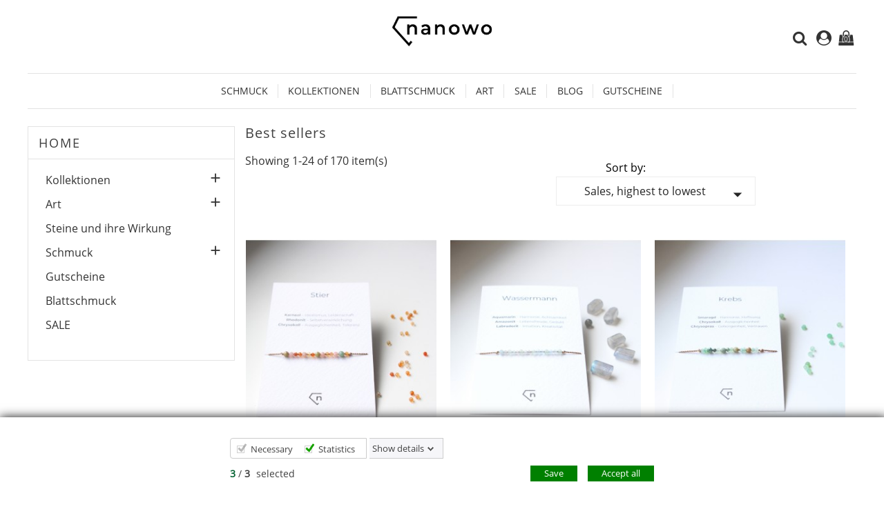

--- FILE ---
content_type: text/html; charset=utf-8
request_url: https://nanowo.de/en/best-sales
body_size: 19256
content:
<!doctype html>
<html lang="en">

  <head>
    
      <meta charset="utf-8">
<meta http-equiv="x-ua-compatible" content="ie=edge">


  <title>Best sales</title>
  <meta name="description" content="Our best sales">
  <meta name="keywords" content="">
    

<meta name="viewport" content="width=device-width, initial-scale=1">

<link rel="icon" type="image/vnd.microsoft.icon" href="/img/favicon.ico?1569953499">
<link rel="shortcut icon" type="image/x-icon" href="/img/favicon.ico?1569953499">

    <link rel="stylesheet" href="https://nanowo.de/themes/prestige_jewellery/assets/css/theme.css" type="text/css" media="all">
  <link rel="stylesheet" href="https://nanowo.de/modules/gc_advancedtax/views/css/gc_advancedtax.css" type="text/css" media="all">
  <link rel="stylesheet" href="https://nanowo.de/modules/psproductcountdown/views/css/psproductcountdown.css" type="text/css" media="all">
  <link rel="stylesheet" href="https://nanowo.de/modules/psproductcountdown/views/css/themes/1.7/1-simple.css" type="text/css" media="all">
  <link rel="stylesheet" href="https://nanowo.de/modules/gdprpro//views/css/gdpr-modal.css" type="text/css" media="all">
  <link rel="stylesheet" href="https://nanowo.de/modules/gdprpro//views/css/front.css" type="text/css" media="all">
  <link rel="stylesheet" href="https://nanowo.de/js/jquery/ui/themes/base/minified/jquery-ui.min.css" type="text/css" media="all">
  <link rel="stylesheet" href="https://nanowo.de/js/jquery/ui/themes/base/minified/jquery.ui.theme.min.css" type="text/css" media="all">
  <link rel="stylesheet" href="https://nanowo.de/modules/colorselector/views/css/1selector.css" type="text/css" media="all">
  <link rel="stylesheet" href="https://nanowo.de/modules/ps_imageslider/css/homeslider.css" type="text/css" media="all">
  <link rel="stylesheet" href="https://nanowo.de/modules/ps_legalcompliance/views/css/aeuc_front.css" type="text/css" media="all">
  <link rel="stylesheet" href="https://nanowo.de/modules/blockwishlist/views/css/blockwishlist.css" type="text/css" media="all">




    <script type="text/javascript" src="https://nanowo.de/themes/prestige_jewellery/assets/js/jquery-1.11.0.min.js" ></script>


  <script type="text/javascript">
        var baseDir = "https:\/\/nanowo.de\/";
        var gdprSettings = {"gdprEnabledModules":{"ps_languageselector":"true","ps_shoppingcart":"true","statsdata":"true"},"gdprCookieStoreUrl":"https:\/\/nanowo.de\/en\/module\/gdprpro\/storecookie","newsletterConsentText":"","checkAllByDefault":false,"under18AlertText":false,"closeModalOnlyWithButtons":true,"showWindow":true,"reloadAfterSave":false,"reloadAfterAcceptAll":false,"scrollLock":true,"acceptByScroll":false};
        var pixel_fc = "https:\/\/nanowo.de\/en\/module\/pspixel\/FrontAjaxPixel";
        var prestashop = {"cart":{"products":[],"totals":{"total":{"type":"total","label":"Total","amount":0,"value":"\u20ac0.00"},"total_including_tax":{"type":"total","label":"Total (tax incl.)","amount":0,"value":"\u20ac0.00"},"total_excluding_tax":{"type":"total","label":"Total (tax excl.)","amount":0,"value":"\u20ac0.00"}},"subtotals":{"products":{"type":"products","label":"Subtotal","amount":0,"value":"\u20ac0.00"},"discounts":null,"shipping":{"type":"shipping","label":"Shipping","amount":0,"value":"Free"},"tax":{"type":"tax","label":"Included taxes","amount":0,"value":"\u20ac0.00"}},"products_count":0,"summary_string":"0 items","vouchers":{"allowed":1,"added":[]},"discounts":[],"minimalPurchase":0,"minimalPurchaseRequired":""},"currency":{"name":"Euro","iso_code":"EUR","iso_code_num":"978","sign":"\u20ac"},"customer":{"lastname":null,"firstname":null,"email":null,"birthday":null,"newsletter":null,"newsletter_date_add":null,"optin":null,"website":null,"company":null,"siret":null,"ape":null,"is_logged":false,"gender":{"type":null,"name":null},"addresses":[]},"language":{"name":"English (English)","iso_code":"en","locale":"en-US","language_code":"en-us","is_rtl":"0","date_format_lite":"m\/d\/Y","date_format_full":"m\/d\/Y H:i:s","id":1},"page":{"title":"","canonical":null,"meta":{"title":"Best sales","description":"Our best sales","keywords":"","robots":"index"},"page_name":"best-sales","body_classes":{"lang-en":true,"lang-rtl":false,"country-DE":true,"currency-EUR":true,"layout-left-column":true,"page-best-sales":true,"tax-display-enabled":true},"admin_notifications":[]},"shop":{"name":"nanowo ","logo":"\/img\/my-shop-logo-1569676740.jpg","stores_icon":"\/img\/logo_stores.png","favicon":"\/img\/favicon.ico"},"urls":{"base_url":"https:\/\/nanowo.de\/","current_url":"https:\/\/nanowo.de\/en\/best-sales","shop_domain_url":"https:\/\/nanowo.de","img_ps_url":"https:\/\/nanowo.de\/img\/","img_cat_url":"https:\/\/nanowo.de\/img\/c\/","img_lang_url":"https:\/\/nanowo.de\/img\/l\/","img_prod_url":"https:\/\/nanowo.de\/img\/p\/","img_manu_url":"https:\/\/nanowo.de\/img\/m\/","img_sup_url":"https:\/\/nanowo.de\/img\/su\/","img_ship_url":"https:\/\/nanowo.de\/img\/s\/","img_store_url":"https:\/\/nanowo.de\/img\/st\/","img_col_url":"https:\/\/nanowo.de\/img\/co\/","img_url":"https:\/\/nanowo.de\/themes\/prestige_jewellery\/assets\/img\/","css_url":"https:\/\/nanowo.de\/themes\/prestige_jewellery\/assets\/css\/","js_url":"https:\/\/nanowo.de\/themes\/prestige_jewellery\/assets\/js\/","pic_url":"https:\/\/nanowo.de\/upload\/","pages":{"address":"https:\/\/nanowo.de\/en\/address","addresses":"https:\/\/nanowo.de\/en\/addresses","authentication":"https:\/\/nanowo.de\/en\/login","cart":"https:\/\/nanowo.de\/en\/cart","category":"https:\/\/nanowo.de\/en\/index.php?controller=category","cms":"https:\/\/nanowo.de\/en\/index.php?controller=cms","contact":"https:\/\/nanowo.de\/en\/contact-us","discount":"https:\/\/nanowo.de\/en\/discount","guest_tracking":"https:\/\/nanowo.de\/en\/guest-tracking","history":"https:\/\/nanowo.de\/en\/order-history","identity":"https:\/\/nanowo.de\/en\/identity","index":"https:\/\/nanowo.de\/en\/","my_account":"https:\/\/nanowo.de\/en\/my-account","order_confirmation":"https:\/\/nanowo.de\/en\/order-confirmation","order_detail":"https:\/\/nanowo.de\/en\/index.php?controller=order-detail","order_follow":"https:\/\/nanowo.de\/en\/order-follow","order":"https:\/\/nanowo.de\/en\/order","order_return":"https:\/\/nanowo.de\/en\/index.php?controller=order-return","order_slip":"https:\/\/nanowo.de\/en\/credit-slip","pagenotfound":"https:\/\/nanowo.de\/en\/page-not-found","password":"https:\/\/nanowo.de\/en\/password-recovery","pdf_invoice":"https:\/\/nanowo.de\/en\/index.php?controller=pdf-invoice","pdf_order_return":"https:\/\/nanowo.de\/en\/index.php?controller=pdf-order-return","pdf_order_slip":"https:\/\/nanowo.de\/en\/index.php?controller=pdf-order-slip","prices_drop":"https:\/\/nanowo.de\/en\/prices-drop","product":"https:\/\/nanowo.de\/en\/index.php?controller=product","search":"https:\/\/nanowo.de\/en\/search","sitemap":"https:\/\/nanowo.de\/en\/sitemap","stores":"https:\/\/nanowo.de\/en\/stores","supplier":"https:\/\/nanowo.de\/en\/supplier","register":"https:\/\/nanowo.de\/en\/login?create_account=1","order_login":"https:\/\/nanowo.de\/en\/order?login=1"},"alternative_langs":{"en-us":"https:\/\/nanowo.de\/en\/best-sales","de-de":"https:\/\/nanowo.de\/de\/verkaufshits"},"theme_assets":"\/themes\/prestige_jewellery\/assets\/","actions":{"logout":"https:\/\/nanowo.de\/en\/?mylogout="},"no_picture_image":{"bySize":{"small_default":{"url":"https:\/\/nanowo.de\/img\/p\/en-default-small_default.jpg","width":100,"height":100},"cart_default":{"url":"https:\/\/nanowo.de\/img\/p\/en-default-cart_default.jpg","width":100,"height":123},"home_default":{"url":"https:\/\/nanowo.de\/img\/p\/en-default-home_default.jpg","width":300,"height":369},"medium_default":{"url":"https:\/\/nanowo.de\/img\/p\/en-default-medium_default.jpg","width":452,"height":556},"large_default":{"url":"https:\/\/nanowo.de\/img\/p\/en-default-large_default.jpg","width":650,"height":800}},"small":{"url":"https:\/\/nanowo.de\/img\/p\/en-default-small_default.jpg","width":100,"height":100},"medium":{"url":"https:\/\/nanowo.de\/img\/p\/en-default-home_default.jpg","width":300,"height":369},"large":{"url":"https:\/\/nanowo.de\/img\/p\/en-default-large_default.jpg","width":650,"height":800},"legend":""}},"configuration":{"display_taxes_label":true,"display_prices_tax_incl":true,"is_catalog":false,"show_prices":true,"opt_in":{"partner":false},"quantity_discount":{"type":"discount","label":"Discount"},"voucher_enabled":1,"return_enabled":0},"field_required":[],"breadcrumb":{"links":[{"title":"Home","url":"https:\/\/nanowo.de\/en\/"}],"count":1},"link":{"protocol_link":"https:\/\/","protocol_content":"https:\/\/"},"time":1770051775,"static_token":"ae30363a0cbc54cdf0844b94b9df1f69","token":"b8f9a32a2c58d9c8fdb3dd0adb6eae26"};
      </script>



  <!-- module psproductcountdown start -->
<script type="text/javascript">
        var pspc_labels = ['days', 'hours', 'minutes', 'seconds'];
    var pspc_labels_lang = {
        'days': 'days',
        'hours': 'hours',
        'minutes': 'minutes',
        'seconds': 'seconds'
    };
        var pspc_show_weeks = 0;
    var pspc_psv = 1.7;
</script>
<!-- module psproductcountdown end --><!-- emarketing start -->

<!-- Global site tag (gtag.js) - Google Ads: 481263481 -->
<script async src="https://www.googletagmanager.com/gtag/js?id=AW-481263481"></script>
<script>
  window.dataLayer = window.dataLayer || [];
  function gtag(){dataLayer.push(arguments);}
  gtag('js', new Date());

  gtag('config', 'AW-481263481');
</script>
<!-- emarketing end -->
  <script type="text/javascript">
    (window.gaDevIds=window.gaDevIds||[]).push('d6YPbH');
    (function(i,s,o,g,r,a,m){i['GoogleAnalyticsObject']=r;i[r]=i[r]||function(){
      (i[r].q=i[r].q||[]).push(arguments)},i[r].l=1*new Date();a=s.createElement(o),
      m=s.getElementsByTagName(o)[0];a.async=1;a.src=g;m.parentNode.insertBefore(a,m)
    })(window,document,'script','https://www.google-analytics.com/analytics.js','ga');

          ga('create', 'UA-182235431-1', 'auto');
                      ga('send', 'pageview');
        ga('require', 'ec');
  </script>

 <script type="text/javascript">
            
        document.addEventListener('DOMContentLoaded', function() {
            if (typeof GoogleAnalyticEnhancedECommerce !== 'undefined') {
                var MBG = GoogleAnalyticEnhancedECommerce;
                MBG.setCurrency('EUR');
                MBG.add({"id":34,"name":"copy-of-customizable-mug","category":"morsecode","brand":"","variant":"","type":"typical","position":"0","quantity":1,"list":"bestsales","url":"https%3A%2F%2Fnanowo.de%2Fen%2Fmorsecode%2F34-copy-of-customizable-mug.html","price":25},'',true);MBG.add({"id":33,"name":"copy-of-customizable-mug","category":"sternzeichen","brand":"","variant":"","type":"typical","position":1,"quantity":1,"list":"bestsales","url":"https%3A%2F%2Fnanowo.de%2Fen%2Fsternzeichen%2F33-copy-of-customizable-mug.html","price":29},'',true);MBG.add({"id":32,"name":"copy-of-customizable-mug","category":"sternzeichen","brand":"","variant":"","type":"typical","position":2,"quantity":1,"list":"bestsales","url":"https%3A%2F%2Fnanowo.de%2Fen%2Fsternzeichen%2F32-copy-of-customizable-mug.html","price":29},'',true);MBG.add({"id":54,"name":"copy-of-ohring-brombeerblatt","category":"silberketten","brand":"","variant":"","type":"typical","position":3,"quantity":1,"list":"bestsales","url":"https%3A%2F%2Fnanowo.de%2Fen%2Fsilberketten%2F54-ohring-brombeerblatt.html","price":12},'',true);MBG.add({"id":58,"name":"copy-of-ohring-brombeerblatt","category":"anhaenger","brand":"","variant":"","type":"typical","position":4,"quantity":1,"list":"bestsales","url":"https%3A%2F%2Fnanowo.de%2Fen%2Fanhaenger%2F58-ohring-brombeerblatt.html","price":51},'',true);MBG.addProductClick({"id":34,"name":"copy-of-customizable-mug","category":"morsecode","brand":"","variant":"","type":"typical","position":"0","quantity":1,"list":"bestsales","url":"https%3A%2F%2Fnanowo.de%2Fen%2Fmorsecode%2F34-copy-of-customizable-mug.html","price":25});MBG.addProductClick({"id":33,"name":"copy-of-customizable-mug","category":"sternzeichen","brand":"","variant":"","type":"typical","position":1,"quantity":1,"list":"bestsales","url":"https%3A%2F%2Fnanowo.de%2Fen%2Fsternzeichen%2F33-copy-of-customizable-mug.html","price":29});MBG.addProductClick({"id":32,"name":"copy-of-customizable-mug","category":"sternzeichen","brand":"","variant":"","type":"typical","position":2,"quantity":1,"list":"bestsales","url":"https%3A%2F%2Fnanowo.de%2Fen%2Fsternzeichen%2F32-copy-of-customizable-mug.html","price":29});MBG.addProductClick({"id":54,"name":"copy-of-ohring-brombeerblatt","category":"silberketten","brand":"","variant":"","type":"typical","position":3,"quantity":1,"list":"bestsales","url":"https%3A%2F%2Fnanowo.de%2Fen%2Fsilberketten%2F54-ohring-brombeerblatt.html","price":12});MBG.addProductClick({"id":58,"name":"copy-of-ohring-brombeerblatt","category":"anhaenger","brand":"","variant":"","type":"typical","position":4,"quantity":1,"list":"bestsales","url":"https%3A%2F%2Fnanowo.de%2Fen%2Fanhaenger%2F58-ohring-brombeerblatt.html","price":51});
            }
        });
        
    </script>
<!-- Facebook Pixel Code -->

<script>
    !function(f,b,e,v,n,t,s)
    {if(f.fbq)return;n=f.fbq=function(){n.callMethod? n.callMethod.apply(n,arguments):n.queue.push(arguments)};
    if(!f._fbq)f._fbq=n;n.push=n;n.loaded=!0;n.version='2.0';n.agent='plprestashop-download'; // n.agent to keep because of partnership
    n.queue=[];t=b.createElement(e);t.async=!0;
    t.src=v;s=b.getElementsByTagName(e)[0];
    s.parentNode.insertBefore(t,s)}(window, document,'script', 'https://connect.facebook.net/en_US/fbevents.js');

            fbq('init', '270519716928280');
        
    fbq('track', 'PageView');
</script>

<noscript>
    <img height="1" width="1" style="display:none" src="https://www.facebook.com/tr?id=270519716928280&ev=PageView&noscript=1"/>
</noscript>

<!-- End Facebook Pixel Code -->

<!-- Set Facebook Pixel Product Export -->
<!-- END OF Set Facebook Pixel Product Export -->



    
  </head>

  <body id="best-sales" class="lang-en country-de currency-eur layout-left-column page-best-sales tax-display-enabled ps-languageselector-on ps-shoppingcart-on statsdata-on">

    
      
    

    <main>
      
              

      <header id="header">
        
          

  <div class="header-top container">
  <div class="lewe-ikony">
  <div id="_desktop_contact_link">
  <div id="contact-link">
          <a href="https://nanowo.de/en/contact-us">Contact us</a>
      </div>
</div>

  
    </div>	
  	        <div class="hidden-sm-down" id="_desktop_logo">
          <a href="https://nanowo.de/">
            <img class="logo img-responsive" src="/img/my-shop-logo-1569676740.jpg" alt="nanowo ">
          </a>
        </div>
	
       <div class="row">
	    <nav class="header-nav">
            <div class="right-nav">
                <!-- Block search module TOP -->
<div id="search_widget" class="col-lg-4 col-md-5 col-sm-12 search-widget" data-search-controller-url="//nanowo.de/en/search">
	<span class="search_button"></span>
	<div class="search_toggle">
		<form method="get" action="//nanowo.de/en/search">
			<input type="hidden" name="controller" value="search">
			<input type="text" name="s" value="" placeholder="Search our catalog">
			<button type="submit">
			</button>
		</form>
</div>
</div>
<!-- /Block search module TOP -->
  <div class="user-info dropdown js-dropdown">
  	<span class="user-info-title expand-more _gray-darker" data-toggle="dropdown"><div class="login-icons"></div></span>
    <ul class="dropdown-menu">
	      <li>
	  <a class="dropdown-item" href="https://nanowo.de/en/my-account" title="Log in to your customer account" rel="nofollow">
        <span>Sign in</span></a>
	  </li>
    	</ul>
  </div><div id="_desktop_cart">
  <div class="blockcart cart-preview inactive" data-refresh-url="//nanowo.de/en/module/ps_shoppingcart/ajax">
    <div class="header">
               <div class="cart-icons"></div>
        <span class="cart-products-count">(0)</span>
          </div>
  </div>
</div>


          <div class="hidden-md-up text-xs-center mobile">
            <div class="pull-xs-left" id="menu-icon">
              <i class="material-icons">&#xE5D2;</i>
            </div>
            <div class="pull-xs-right" id="_mobile_cart"></div>
            <div class="pull-xs-right" id="_mobile_user_info"></div>
            <div class="top-logo" id="_mobile_logo"></div>
            <div class="clearfix"></div>
          </div>          
        </div>  
		</div>  
      </nav>

	   <div class="tlo_menu"></div> 
		 <div class="belka">
		 <div class="lewabelka" style="padding: 0px;">
          <div class="row">
            
<div class="menu col-lg-12 js-top-menu position-static hidden-md-down" id="_desktop_top_menu">
	
          <ul class="top-menu" id="top-menu" data-depth="0">
                    <li class="category" id="category-19">
                          <a
                class="dropdown-item"
                href="https://nanowo.de/en/19-schmuck" data-depth="0"
                              >
                                                                      <span class="pull-xs-right hidden-md-up">
                    <span data-target="#top_sub_menu_16550" data-toggle="collapse" class="navbar-toggler collapse-icons">
                      <i class="material-icons add">&#xE313;</i>
                      <i class="material-icons remove">&#xE316;</i>
                    </span>
                  </span>
                                Schmuck
              </a>
                            <div  class="popover sub-menu js-sub-menu collapse" id="top_sub_menu_16550">
                
          <ul class="top-menu"  data-depth="1">
                    <li class="category" id="category-3">
                          <a
                class="dropdown-item dropdown-submenu"
                href="https://nanowo.de/en/3-clothes" data-depth="1"
                              >
                                                                      <span class="pull-xs-right hidden-md-up">
                    <span data-target="#top_sub_menu_46666" data-toggle="collapse" class="navbar-toggler collapse-icons">
                      <i class="material-icons add">&#xE313;</i>
                      <i class="material-icons remove">&#xE316;</i>
                    </span>
                  </span>
                                Clothes
              </a>
                            <div  class="collapse" id="top_sub_menu_46666">
                
          <ul class="top-menu"  data-depth="2">
                    <li class="category" id="category-5">
                          <a
                class="dropdown-item"
                href="https://nanowo.de/en/5-women" data-depth="2"
                              >
                                Women
              </a>
                          </li>
                    <li class="category" id="category-23">
                          <a
                class="dropdown-item"
                href="https://nanowo.de/en/23-armbaender" data-depth="2"
                              >
                                Armbänder
              </a>
                          </li>
                    <li class="category" id="category-82">
                          <a
                class="dropdown-item"
                href="https://nanowo.de/en/82-elastische-ringe" data-depth="2"
                              >
                                elastische Ringe
              </a>
                          </li>
              </ul>
    
              				  </div>
                          </li>
                    <li class="category" id="category-16">
                          <a
                class="dropdown-item dropdown-submenu"
                href="https://nanowo.de/en/16-ohr" data-depth="1"
                              >
                                Ohr
              </a>
                          </li>
                    <li class="category" id="category-10">
                          <a
                class="dropdown-item dropdown-submenu"
                href="https://nanowo.de/en/10-halsketten" data-depth="1"
                              >
                                                                      <span class="pull-xs-right hidden-md-up">
                    <span data-target="#top_sub_menu_50578" data-toggle="collapse" class="navbar-toggler collapse-icons">
                      <i class="material-icons add">&#xE313;</i>
                      <i class="material-icons remove">&#xE316;</i>
                    </span>
                  </span>
                                Halsketten
              </a>
                            <div  class="collapse" id="top_sub_menu_50578">
                
          <ul class="top-menu"  data-depth="2">
                    <li class="category" id="category-20">
                          <a
                class="dropdown-item"
                href="https://nanowo.de/en/20-anhaenger" data-depth="2"
                              >
                                Anhänger
              </a>
                          </li>
                    <li class="category" id="category-21">
                          <a
                class="dropdown-item"
                href="https://nanowo.de/en/21-halsketten" data-depth="2"
                              >
                                Halsketten
              </a>
                          </li>
                    <li class="category" id="category-22">
                          <a
                class="dropdown-item"
                href="https://nanowo.de/en/22-silberketten" data-depth="2"
                              >
                                Silberketten
              </a>
                          </li>
              </ul>
    
              				  </div>
                          </li>
                    <li class="category" id="category-27">
                          <a
                class="dropdown-item dropdown-submenu"
                href="https://nanowo.de/en/27-nach-steinen-filtern" data-depth="1"
                              >
                                                                      <span class="pull-xs-right hidden-md-up">
                    <span data-target="#top_sub_menu_25141" data-toggle="collapse" class="navbar-toggler collapse-icons">
                      <i class="material-icons add">&#xE313;</i>
                      <i class="material-icons remove">&#xE316;</i>
                    </span>
                  </span>
                                Nach Steinen filtern
              </a>
                            <div  class="collapse" id="top_sub_menu_25141">
                
          <ul class="top-menu"  data-depth="2">
                    <li class="category" id="category-29">
                          <a
                class="dropdown-item"
                href="https://nanowo.de/en/29-amazonit" data-depth="2"
                              >
                                Amazonit
              </a>
                          </li>
                    <li class="category" id="category-28">
                          <a
                class="dropdown-item"
                href="https://nanowo.de/en/28-amethyst" data-depth="2"
                              >
                                Amethyst
              </a>
                          </li>
                    <li class="category" id="category-75">
                          <a
                class="dropdown-item"
                href="https://nanowo.de/en/75-angelit" data-depth="2"
                              >
                                Angelit
              </a>
                          </li>
                    <li class="category" id="category-57">
                          <a
                class="dropdown-item"
                href="https://nanowo.de/en/57-apatit" data-depth="2"
                              >
                                Apatit
              </a>
                          </li>
                    <li class="category" id="category-30">
                          <a
                class="dropdown-item"
                href="https://nanowo.de/en/30-aquamarin" data-depth="2"
                              >
                                Aquamarin
              </a>
                          </li>
                    <li class="category" id="category-56">
                          <a
                class="dropdown-item"
                href="https://nanowo.de/en/56-aura-kristalle" data-depth="2"
                              >
                                Aura-Kristalle
              </a>
                          </li>
                    <li class="category" id="category-88">
                          <a
                class="dropdown-item"
                href="https://nanowo.de/en/88-aventurin" data-depth="2"
                              >
                                Aventurin
              </a>
                          </li>
                    <li class="category" id="category-34">
                          <a
                class="dropdown-item"
                href="https://nanowo.de/en/34-bergkristall" data-depth="2"
                              >
                                Bergkristall
              </a>
                          </li>
                    <li class="category" id="category-86">
                          <a
                class="dropdown-item"
                href="https://nanowo.de/en/86-chalcedon" data-depth="2"
                              >
                                Chalcedon
              </a>
                          </li>
                    <li class="category" id="category-91">
                          <a
                class="dropdown-item"
                href="https://nanowo.de/en/91-charoit" data-depth="2"
                              >
                                Charoit
              </a>
                          </li>
                    <li class="category" id="category-65">
                          <a
                class="dropdown-item"
                href="https://nanowo.de/en/65-chromdiospid" data-depth="2"
                              >
                                Chromdiospid
              </a>
                          </li>
                    <li class="category" id="category-32">
                          <a
                class="dropdown-item"
                href="https://nanowo.de/en/32-chrysokoll" data-depth="2"
                              >
                                Chrysokoll
              </a>
                          </li>
                    <li class="category" id="category-33">
                          <a
                class="dropdown-item"
                href="https://nanowo.de/en/33-chrysokoll" data-depth="2"
                              >
                                Chrysokoll
              </a>
                          </li>
                    <li class="category" id="category-31">
                          <a
                class="dropdown-item"
                href="https://nanowo.de/en/31-citrin" data-depth="2"
                              >
                                Citrin
              </a>
                          </li>
                    <li class="category" id="category-90">
                          <a
                class="dropdown-item"
                href="https://nanowo.de/en/90-disthen" data-depth="2"
                              >
                                Disthen
              </a>
                          </li>
                    <li class="category" id="category-92">
                          <a
                class="dropdown-item"
                href="https://nanowo.de/en/92-dumortierit" data-depth="2"
                              >
                                Dumortierit
              </a>
                          </li>
                    <li class="category" id="category-76">
                          <a
                class="dropdown-item"
                href="https://nanowo.de/en/76-angelit" data-depth="2"
                              >
                                Angelit
              </a>
                          </li>
                    <li class="category" id="category-63">
                          <a
                class="dropdown-item"
                href="https://nanowo.de/en/63-goldtopas" data-depth="2"
                              >
                                Goldtopas
              </a>
                          </li>
                    <li class="category" id="category-35">
                          <a
                class="dropdown-item"
                href="https://nanowo.de/en/35-granat" data-depth="2"
                              >
                                Granat
              </a>
                          </li>
                    <li class="category" id="category-38">
                          <a
                class="dropdown-item"
                href="https://nanowo.de/en/38-haematit" data-depth="2"
                              >
                                Hämatit
              </a>
                          </li>
                    <li class="category" id="category-58">
                          <a
                class="dropdown-item"
                href="https://nanowo.de/en/58-herkimer-diamant" data-depth="2"
                              >
                                Herkimer Diamant
              </a>
                          </li>
                    <li class="category" id="category-94">
                          <a
                class="dropdown-item"
                href="https://nanowo.de/en/94-howlith" data-depth="2"
                              >
                                Howlith
              </a>
                          </li>
                    <li class="category" id="category-36">
                          <a
                class="dropdown-item"
                href="https://nanowo.de/en/36-jade" data-depth="2"
                              >
                                Jade
              </a>
                          </li>
                    <li class="category" id="category-37">
                          <a
                class="dropdown-item"
                href="https://nanowo.de/en/37-jaspis" data-depth="2"
                              >
                                Jaspis
              </a>
                          </li>
                    <li class="category" id="category-39">
                          <a
                class="dropdown-item"
                href="https://nanowo.de/en/39-karneol" data-depth="2"
                              >
                                Karneol
              </a>
                          </li>
                    <li class="category" id="category-89">
                          <a
                class="dropdown-item"
                href="https://nanowo.de/en/89-kyanit" data-depth="2"
                              >
                                Kyanit
              </a>
                          </li>
                    <li class="category" id="category-41">
                          <a
                class="dropdown-item"
                href="https://nanowo.de/en/41-labradorit" data-depth="2"
                              >
                                Labradorit
              </a>
                          </li>
                    <li class="category" id="category-40">
                          <a
                class="dropdown-item"
                href="https://nanowo.de/en/40-lapislazuli" data-depth="2"
                              >
                                Lapislazuli
              </a>
                          </li>
                    <li class="category" id="category-62">
                          <a
                class="dropdown-item"
                href="https://nanowo.de/en/62-larrimar" data-depth="2"
                              >
                                Larrimar
              </a>
                          </li>
                    <li class="category" id="category-42">
                          <a
                class="dropdown-item"
                href="https://nanowo.de/en/42-malachit" data-depth="2"
                              >
                                Malachit
              </a>
                          </li>
                    <li class="category" id="category-43">
                          <a
                class="dropdown-item"
                href="https://nanowo.de/en/43-mondstein" data-depth="2"
                              >
                                Mondstein
              </a>
                          </li>
                    <li class="category" id="category-85">
                          <a
                class="dropdown-item"
                href="https://nanowo.de/en/85-moosachat" data-depth="2"
                              >
                                Moosachat
              </a>
                          </li>
                    <li class="category" id="category-93">
                          <a
                class="dropdown-item"
                href="https://nanowo.de/en/93-morganit" data-depth="2"
                              >
                                Morganit
              </a>
                          </li>
                    <li class="category" id="category-84">
                          <a
                class="dropdown-item"
                href="https://nanowo.de/en/84-muschel" data-depth="2"
                              >
                                Muschel
              </a>
                          </li>
                    <li class="category" id="category-44">
                          <a
                class="dropdown-item"
                href="https://nanowo.de/en/44-obsidian" data-depth="2"
                              >
                                Obsidian
              </a>
                          </li>
                    <li class="category" id="category-74">
                          <a
                class="dropdown-item"
                href="https://nanowo.de/en/74-olivin" data-depth="2"
                              >
                                Olivin
              </a>
                          </li>
                    <li class="category" id="category-45">
                          <a
                class="dropdown-item"
                href="https://nanowo.de/en/45-onyx" data-depth="2"
                              >
                                Onyx
              </a>
                          </li>
                    <li class="category" id="category-46">
                          <a
                class="dropdown-item"
                href="https://nanowo.de/en/46-opal" data-depth="2"
                              >
                                Opal
              </a>
                          </li>
                    <li class="category" id="category-83">
                          <a
                class="dropdown-item"
                href="https://nanowo.de/en/83-perle" data-depth="2"
                              >
                                Perle
              </a>
                          </li>
                    <li class="category" id="category-48">
                          <a
                class="dropdown-item"
                href="https://nanowo.de/en/48-rauchquarz" data-depth="2"
                              >
                                Rauchquarz
              </a>
                          </li>
                    <li class="category" id="category-60">
                          <a
                class="dropdown-item"
                href="https://nanowo.de/en/60-rhodonit" data-depth="2"
                              >
                                Rhodonit
              </a>
                          </li>
                    <li class="category" id="category-47">
                          <a
                class="dropdown-item"
                href="https://nanowo.de/en/47-rosenquarz" data-depth="2"
                              >
                                Rosenquarz
              </a>
                          </li>
                    <li class="category" id="category-49">
                          <a
                class="dropdown-item"
                href="https://nanowo.de/en/49-rubin" data-depth="2"
                              >
                                Rubin
              </a>
                          </li>
                    <li class="category" id="category-50">
                          <a
                class="dropdown-item"
                href="https://nanowo.de/en/50-saphir" data-depth="2"
                              >
                                Saphir
              </a>
                          </li>
                    <li class="category" id="category-59">
                          <a
                class="dropdown-item"
                href="https://nanowo.de/en/59-schoerl-schwarzer-turmalin" data-depth="2"
                              >
                                Schörl (schwarzer Turmalin)
              </a>
                          </li>
                    <li class="category" id="category-51">
                          <a
                class="dropdown-item"
                href="https://nanowo.de/en/51-smaragd" data-depth="2"
                              >
                                Smaragd
              </a>
                          </li>
                    <li class="category" id="category-52">
                          <a
                class="dropdown-item"
                href="https://nanowo.de/en/52-sodalith" data-depth="2"
                              >
                                Sodalith
              </a>
                          </li>
                    <li class="category" id="category-53">
                          <a
                class="dropdown-item"
                href="https://nanowo.de/en/53-sonnenstein" data-depth="2"
                              >
                                Sonnenstein
              </a>
                          </li>
                    <li class="category" id="category-61">
                          <a
                class="dropdown-item"
                href="https://nanowo.de/en/61-spinell" data-depth="2"
                              >
                                Spinell
              </a>
                          </li>
                    <li class="category" id="category-64">
                          <a
                class="dropdown-item"
                href="https://nanowo.de/en/64-tektit" data-depth="2"
                              >
                                Tektit
              </a>
                          </li>
                    <li class="category" id="category-54">
                          <a
                class="dropdown-item"
                href="https://nanowo.de/en/54-tigerauge" data-depth="2"
                              >
                                Tigerauge
              </a>
                          </li>
                    <li class="category" id="category-55">
                          <a
                class="dropdown-item"
                href="https://nanowo.de/en/55-turmalin" data-depth="2"
                              >
                                Turmalin
              </a>
                          </li>
                    <li class="category" id="category-97">
                          <a
                class="dropdown-item"
                href="https://nanowo.de/en/97-unakit" data-depth="2"
                              >
                                Unakit
              </a>
                          </li>
                    <li class="category" id="category-87">
                          <a
                class="dropdown-item"
                href="https://nanowo.de/en/87-zoisit" data-depth="2"
                              >
                                Zoisit
              </a>
                          </li>
              </ul>
    
              				  </div>
                          </li>
                    <li class="category" id="category-66">
                          <a
                class="dropdown-item dropdown-submenu"
                href="https://nanowo.de/en/66-nach-thema-filtern" data-depth="1"
                              >
                                                                      <span class="pull-xs-right hidden-md-up">
                    <span data-target="#top_sub_menu_88891" data-toggle="collapse" class="navbar-toggler collapse-icons">
                      <i class="material-icons add">&#xE313;</i>
                      <i class="material-icons remove">&#xE316;</i>
                    </span>
                  </span>
                                Nach Thema filtern
              </a>
                            <div  class="collapse" id="top_sub_menu_88891">
                
          <ul class="top-menu"  data-depth="2">
                    <li class="category" id="category-69">
                          <a
                class="dropdown-item"
                href="https://nanowo.de/en/69-gelassenheit" data-depth="2"
                              >
                                Gelassenheit
              </a>
                          </li>
                    <li class="category" id="category-71">
                          <a
                class="dropdown-item"
                href="https://nanowo.de/en/71-intuition" data-depth="2"
                              >
                                Intuition
              </a>
                          </li>
                    <li class="category" id="category-70">
                          <a
                class="dropdown-item"
                href="https://nanowo.de/en/70-konzentration" data-depth="2"
                              >
                                Konzentration
              </a>
                          </li>
                    <li class="category" id="category-67">
                          <a
                class="dropdown-item"
                href="https://nanowo.de/en/67-liebe" data-depth="2"
                              >
                                Liebe
              </a>
                          </li>
                    <li class="category" id="category-68">
                          <a
                class="dropdown-item"
                href="https://nanowo.de/en/68-motivation" data-depth="2"
                              >
                                Motivation
              </a>
                          </li>
                    <li class="category" id="category-72">
                          <a
                class="dropdown-item"
                href="https://nanowo.de/en/72-selbstliebe" data-depth="2"
                              >
                                Selbstliebe
              </a>
                          </li>
                    <li class="category" id="category-73">
                          <a
                class="dropdown-item"
                href="https://nanowo.de/en/73-schutz" data-depth="2"
                              >
                                Schutz
              </a>
                          </li>
              </ul>
    
              				  </div>
                          </li>
              </ul>
    
              				  </div>
                          </li>
                    <li class="category" id="category-11">
                          <a
                class="dropdown-item"
                href="https://nanowo.de/en/11-kollektionen" data-depth="0"
                              >
                                                                      <span class="pull-xs-right hidden-md-up">
                    <span data-target="#top_sub_menu_61645" data-toggle="collapse" class="navbar-toggler collapse-icons">
                      <i class="material-icons add">&#xE313;</i>
                      <i class="material-icons remove">&#xE316;</i>
                    </span>
                  </span>
                                Kollektionen
              </a>
                            <div  class="popover sub-menu js-sub-menu collapse" id="top_sub_menu_61645">
                
          <ul class="top-menu"  data-depth="1">
                    <li class="category" id="category-12">
                          <a
                class="dropdown-item dropdown-submenu"
                href="https://nanowo.de/en/12-sternzeichen" data-depth="1"
                              >
                                Sternzeichen
              </a>
                          </li>
                    <li class="category" id="category-13">
                          <a
                class="dropdown-item dropdown-submenu"
                href="https://nanowo.de/en/13-morsecode" data-depth="1"
                              >
                                Morsecode
              </a>
                          </li>
                    <li class="category" id="category-81">
                          <a
                class="dropdown-item dropdown-submenu"
                href="https://nanowo.de/en/81-mond" data-depth="1"
                              >
                                MOND
              </a>
                          </li>
                    <li class="category" id="category-96">
                          <a
                class="dropdown-item dropdown-submenu"
                href="https://nanowo.de/en/96-mix-match" data-depth="1"
                              >
                                Mix &amp; Match
              </a>
                          </li>
              </ul>
    
              				  </div>
                          </li>
                    <li class="category" id="category-80">
                          <a
                class="dropdown-item"
                href="https://nanowo.de/en/80-blattschmuck" data-depth="0"
                              >
                                Blattschmuck
              </a>
                          </li>
                    <li class="category" id="category-9">
                          <a
                class="dropdown-item"
                href="https://nanowo.de/en/9-art" data-depth="0"
                              >
                                                                      <span class="pull-xs-right hidden-md-up">
                    <span data-target="#top_sub_menu_89143" data-toggle="collapse" class="navbar-toggler collapse-icons">
                      <i class="material-icons add">&#xE313;</i>
                      <i class="material-icons remove">&#xE316;</i>
                    </span>
                  </span>
                                Art
              </a>
                            <div  class="popover sub-menu js-sub-menu collapse" id="top_sub_menu_89143">
                
          <ul class="top-menu"  data-depth="1">
                    <li class="category" id="category-24">
                          <a
                class="dropdown-item dropdown-submenu"
                href="https://nanowo.de/en/24-lose-steine" data-depth="1"
                              >
                                Lose Steine
              </a>
                          </li>
                    <li class="category" id="category-77">
                          <a
                class="dropdown-item dropdown-submenu"
                href="https://nanowo.de/en/77-steine-sets" data-depth="1"
                              >
                                Steine-Sets
              </a>
                          </li>
                    <li class="category" id="category-78">
                          <a
                class="dropdown-item dropdown-submenu"
                href="https://nanowo.de/en/78-deko" data-depth="1"
                              >
                                Deko
              </a>
                          </li>
              </ul>
    
              				  </div>
                          </li>
                    <li class="category" id="category-95">
                          <a
                class="dropdown-item"
                href="https://nanowo.de/en/95-sale" data-depth="0"
                              >
                                SALE
              </a>
                          </li>
                    <li class="link" id="lnk-blog">
                          <a
                class="dropdown-item"
                href="http://nanowo.de/de/blog.html" data-depth="0"
                              >
                                Blog
              </a>
                          </li>
                    <li class="category" id="category-79">
                          <a
                class="dropdown-item"
                href="https://nanowo.de/en/79-gutscheine" data-depth="0"
                              >
                                Gutscheine
              </a>
                          </li>
              </ul>
    
</div>
<script type="text/javascript">
console.log(false);
var wishlistProductsIds = false;
var loggin_required 	= "You must be logged in to manage your wishlist.";
var added_to_wishlist 	= "The product was successfully added to your wishlist.";
var mywishlist_url		= "//nanowo.de/en/module/blockwishlist/mywishlist";
var baseDir				= "https://nanowo.de/";

	var isLoggedWishlist = false
	
</script>
            <div class="clearfix"></div>
	
        </div>
      </div>

	  

  

 </div>    
	
      <div id="mobile_top_menu_wrapper" class="row hidden-md-up" style="display:none;">
        <div class="js-top-menu mobile" id="_mobile_top_menu"></div>
        <div class="js-top-menu-bottom">
          <div id="_mobile_currency_selector"></div>
          <div id="_mobile_language_selector"></div>
          <div id="_mobile_contact_link"></div>
        </div>
		</div>
	

</div>

        
      </header>

      
        
<aside id="notifications">
  <div class="container">
    
    
    
      </div>
</aside>
      

      <section id="wrapper">
        
        <div class="container">
          
            <nav data-depth="1" class="breadcrumb hidden-sm-down">
  <ol itemscope itemtype="http://schema.org/BreadcrumbList">
          <li itemprop="itemListElement" itemscope itemtype="http://schema.org/ListItem">
        <a itemprop="item" href="https://nanowo.de/en/">
          <span itemprop="name">Home</span>
        </a>
        <meta itemprop="position" content="1">
      </li>
      </ol>
</nav>
          

          
            <div id="left-column" class="col-xs-12 col-sm-4 col-md-3">
                              

<div class="block-categories hidden-sm-down">
<h4 class="category-title" href="https://nanowo.de/en/2-home">Home</h4>
  <ul class="category-top-menu">
    <li>
  <ul class="category-sub-menu"><li data-depth="0"><a href="https://nanowo.de/en/11-kollektionen">Kollektionen</a><div class="navbar-toggler collapse-icons" data-toggle="collapse" data-target="#exCollapsingNavbar11"><i class="material-icons add">&#xE145;</i><i class="material-icons remove">&#xE15B;</i></div><div class="collapse" id="exCollapsingNavbar11">
  <ul class="category-sub-menu"><li data-depth="1"><a class="category-sub-link" href="https://nanowo.de/en/12-sternzeichen">Sternzeichen</a></li><li data-depth="1"><a class="category-sub-link" href="https://nanowo.de/en/13-morsecode">Morsecode</a></li><li data-depth="1"><a class="category-sub-link" href="https://nanowo.de/en/81-mond">MOND</a></li><li data-depth="1"><a class="category-sub-link" href="https://nanowo.de/en/96-mix-match">Mix &amp; Match</a></li></ul></div></li><li data-depth="0"><a href="https://nanowo.de/en/9-art">Art</a><div class="navbar-toggler collapse-icons" data-toggle="collapse" data-target="#exCollapsingNavbar9"><i class="material-icons add">&#xE145;</i><i class="material-icons remove">&#xE15B;</i></div><div class="collapse" id="exCollapsingNavbar9">
  <ul class="category-sub-menu"><li data-depth="1"><a class="category-sub-link" href="https://nanowo.de/en/24-lose-steine">Lose Steine</a></li><li data-depth="1"><a class="category-sub-link" href="https://nanowo.de/en/77-steine-sets">Steine-Sets</a></li><li data-depth="1"><a class="category-sub-link" href="https://nanowo.de/en/78-deko">Deko</a></li></ul></div></li><li data-depth="0"><a href="https://nanowo.de/en/15-steine-und-ihre-wirkung">Steine und ihre Wirkung</a></li><li data-depth="0"><a href="https://nanowo.de/en/19-schmuck">Schmuck</a><div class="navbar-toggler collapse-icons" data-toggle="collapse" data-target="#exCollapsingNavbar19"><i class="material-icons add">&#xE145;</i><i class="material-icons remove">&#xE15B;</i></div><div class="collapse" id="exCollapsingNavbar19">
  <ul class="category-sub-menu"><li data-depth="1"><a class="category-sub-link" href="https://nanowo.de/en/3-clothes">Clothes</a><span class="arrows" data-toggle="collapse" data-target="#exCollapsingNavbar3"><i class="material-icons arrow-right">&#xE315;</i><i class="material-icons arrow-down">&#xE313;</i></span><div class="collapse" id="exCollapsingNavbar3">
  <ul class="category-sub-menu"><li data-depth="2"><a class="category-sub-link" href="https://nanowo.de/en/5-women">Women</a></li><li data-depth="2"><a class="category-sub-link" href="https://nanowo.de/en/23-armbaender">Armbänder</a></li><li data-depth="2"><a class="category-sub-link" href="https://nanowo.de/en/82-elastische-ringe">elastische Ringe</a></li></ul></div></li><li data-depth="1"><a class="category-sub-link" href="https://nanowo.de/en/16-ohr">Ohr</a></li><li data-depth="1"><a class="category-sub-link" href="https://nanowo.de/en/10-halsketten">Halsketten</a><span class="arrows" data-toggle="collapse" data-target="#exCollapsingNavbar10"><i class="material-icons arrow-right">&#xE315;</i><i class="material-icons arrow-down">&#xE313;</i></span><div class="collapse" id="exCollapsingNavbar10">
  <ul class="category-sub-menu"><li data-depth="2"><a class="category-sub-link" href="https://nanowo.de/en/20-anhaenger">Anhänger</a></li><li data-depth="2"><a class="category-sub-link" href="https://nanowo.de/en/21-halsketten">Halsketten</a></li><li data-depth="2"><a class="category-sub-link" href="https://nanowo.de/en/22-silberketten">Silberketten</a></li></ul></div></li><li data-depth="1"><a class="category-sub-link" href="https://nanowo.de/en/27-nach-steinen-filtern">Nach Steinen filtern</a><span class="arrows" data-toggle="collapse" data-target="#exCollapsingNavbar27"><i class="material-icons arrow-right">&#xE315;</i><i class="material-icons arrow-down">&#xE313;</i></span><div class="collapse" id="exCollapsingNavbar27">
  <ul class="category-sub-menu"><li data-depth="2"><a class="category-sub-link" href="https://nanowo.de/en/29-amazonit">Amazonit</a></li><li data-depth="2"><a class="category-sub-link" href="https://nanowo.de/en/28-amethyst">Amethyst</a></li><li data-depth="2"><a class="category-sub-link" href="https://nanowo.de/en/75-angelit">Angelit</a></li><li data-depth="2"><a class="category-sub-link" href="https://nanowo.de/en/57-apatit">Apatit</a></li><li data-depth="2"><a class="category-sub-link" href="https://nanowo.de/en/30-aquamarin">Aquamarin</a></li><li data-depth="2"><a class="category-sub-link" href="https://nanowo.de/en/56-aura-kristalle">Aura-Kristalle</a></li><li data-depth="2"><a class="category-sub-link" href="https://nanowo.de/en/88-aventurin">Aventurin</a></li><li data-depth="2"><a class="category-sub-link" href="https://nanowo.de/en/34-bergkristall">Bergkristall</a></li><li data-depth="2"><a class="category-sub-link" href="https://nanowo.de/en/86-chalcedon">Chalcedon</a></li><li data-depth="2"><a class="category-sub-link" href="https://nanowo.de/en/91-charoit">Charoit</a></li><li data-depth="2"><a class="category-sub-link" href="https://nanowo.de/en/65-chromdiospid">Chromdiospid</a></li><li data-depth="2"><a class="category-sub-link" href="https://nanowo.de/en/32-chrysokoll">Chrysokoll</a></li><li data-depth="2"><a class="category-sub-link" href="https://nanowo.de/en/33-chrysokoll">Chrysokoll</a></li><li data-depth="2"><a class="category-sub-link" href="https://nanowo.de/en/31-citrin">Citrin</a></li><li data-depth="2"><a class="category-sub-link" href="https://nanowo.de/en/90-disthen">Disthen</a></li><li data-depth="2"><a class="category-sub-link" href="https://nanowo.de/en/92-dumortierit">Dumortierit</a></li><li data-depth="2"><a class="category-sub-link" href="https://nanowo.de/en/76-angelit">Angelit</a></li><li data-depth="2"><a class="category-sub-link" href="https://nanowo.de/en/63-goldtopas">Goldtopas</a></li><li data-depth="2"><a class="category-sub-link" href="https://nanowo.de/en/35-granat">Granat</a></li><li data-depth="2"><a class="category-sub-link" href="https://nanowo.de/en/38-haematit">Hämatit</a></li><li data-depth="2"><a class="category-sub-link" href="https://nanowo.de/en/58-herkimer-diamant">Herkimer Diamant</a></li><li data-depth="2"><a class="category-sub-link" href="https://nanowo.de/en/94-howlith">Howlith</a></li><li data-depth="2"><a class="category-sub-link" href="https://nanowo.de/en/36-jade">Jade</a></li><li data-depth="2"><a class="category-sub-link" href="https://nanowo.de/en/37-jaspis">Jaspis</a></li><li data-depth="2"><a class="category-sub-link" href="https://nanowo.de/en/39-karneol">Karneol</a></li><li data-depth="2"><a class="category-sub-link" href="https://nanowo.de/en/89-kyanit">Kyanit</a></li><li data-depth="2"><a class="category-sub-link" href="https://nanowo.de/en/41-labradorit">Labradorit</a></li><li data-depth="2"><a class="category-sub-link" href="https://nanowo.de/en/40-lapislazuli">Lapislazuli</a></li><li data-depth="2"><a class="category-sub-link" href="https://nanowo.de/en/62-larrimar">Larrimar</a></li><li data-depth="2"><a class="category-sub-link" href="https://nanowo.de/en/42-malachit">Malachit</a></li><li data-depth="2"><a class="category-sub-link" href="https://nanowo.de/en/43-mondstein">Mondstein</a></li><li data-depth="2"><a class="category-sub-link" href="https://nanowo.de/en/85-moosachat">Moosachat</a></li><li data-depth="2"><a class="category-sub-link" href="https://nanowo.de/en/93-morganit">Morganit</a></li><li data-depth="2"><a class="category-sub-link" href="https://nanowo.de/en/84-muschel">Muschel</a></li><li data-depth="2"><a class="category-sub-link" href="https://nanowo.de/en/44-obsidian">Obsidian</a></li><li data-depth="2"><a class="category-sub-link" href="https://nanowo.de/en/74-olivin">Olivin</a></li><li data-depth="2"><a class="category-sub-link" href="https://nanowo.de/en/45-onyx">Onyx</a></li><li data-depth="2"><a class="category-sub-link" href="https://nanowo.de/en/46-opal">Opal</a></li><li data-depth="2"><a class="category-sub-link" href="https://nanowo.de/en/83-perle">Perle</a></li><li data-depth="2"><a class="category-sub-link" href="https://nanowo.de/en/48-rauchquarz">Rauchquarz</a></li><li data-depth="2"><a class="category-sub-link" href="https://nanowo.de/en/60-rhodonit">Rhodonit</a></li><li data-depth="2"><a class="category-sub-link" href="https://nanowo.de/en/47-rosenquarz">Rosenquarz</a></li><li data-depth="2"><a class="category-sub-link" href="https://nanowo.de/en/49-rubin">Rubin</a></li><li data-depth="2"><a class="category-sub-link" href="https://nanowo.de/en/50-saphir">Saphir</a></li><li data-depth="2"><a class="category-sub-link" href="https://nanowo.de/en/59-schoerl-schwarzer-turmalin">Schörl (schwarzer Turmalin)</a></li><li data-depth="2"><a class="category-sub-link" href="https://nanowo.de/en/51-smaragd">Smaragd</a></li><li data-depth="2"><a class="category-sub-link" href="https://nanowo.de/en/52-sodalith">Sodalith</a></li><li data-depth="2"><a class="category-sub-link" href="https://nanowo.de/en/53-sonnenstein">Sonnenstein</a></li><li data-depth="2"><a class="category-sub-link" href="https://nanowo.de/en/61-spinell">Spinell</a></li><li data-depth="2"><a class="category-sub-link" href="https://nanowo.de/en/64-tektit">Tektit</a></li><li data-depth="2"><a class="category-sub-link" href="https://nanowo.de/en/54-tigerauge">Tigerauge</a></li><li data-depth="2"><a class="category-sub-link" href="https://nanowo.de/en/55-turmalin">Turmalin</a></li><li data-depth="2"><a class="category-sub-link" href="https://nanowo.de/en/97-unakit">Unakit</a></li><li data-depth="2"><a class="category-sub-link" href="https://nanowo.de/en/87-zoisit">Zoisit</a></li></ul></div></li><li data-depth="1"><a class="category-sub-link" href="https://nanowo.de/en/66-nach-thema-filtern">Nach Thema filtern</a><span class="arrows" data-toggle="collapse" data-target="#exCollapsingNavbar66"><i class="material-icons arrow-right">&#xE315;</i><i class="material-icons arrow-down">&#xE313;</i></span><div class="collapse" id="exCollapsingNavbar66">
  <ul class="category-sub-menu"><li data-depth="2"><a class="category-sub-link" href="https://nanowo.de/en/69-gelassenheit">Gelassenheit</a></li><li data-depth="2"><a class="category-sub-link" href="https://nanowo.de/en/71-intuition">Intuition</a></li><li data-depth="2"><a class="category-sub-link" href="https://nanowo.de/en/70-konzentration">Konzentration</a></li><li data-depth="2"><a class="category-sub-link" href="https://nanowo.de/en/67-liebe">Liebe</a></li><li data-depth="2"><a class="category-sub-link" href="https://nanowo.de/en/68-motivation">Motivation</a></li><li data-depth="2"><a class="category-sub-link" href="https://nanowo.de/en/72-selbstliebe">Selbstliebe</a></li><li data-depth="2"><a class="category-sub-link" href="https://nanowo.de/en/73-schutz">Schutz</a></li></ul></div></li></ul></div></li><li data-depth="0"><a href="https://nanowo.de/en/79-gutscheine">Gutscheine</a></li><li data-depth="0"><a href="https://nanowo.de/en/80-blattschmuck">Blattschmuck</a></li><li data-depth="0"><a href="https://nanowo.de/en/95-sale">SALE</a></li></ul></li>
  </ul>
</div>
<div id="search_filters_wrapper" class="hidden-sm-down">
  <div id="search_filter_controls" class="hidden-md-up">
      <span id="_mobile_search_filters_clear_all"></span>
      <button class="btn btn-secondary ok">
        <i class="material-icons">&#xE876;</i>
        OK
      </button>
  </div>
  
</div>

                          </div>
          

          
  <div id="content-wrapper" class="left-column col-xs-12 col-sm-8 col-md-9">
    
    
  <section id="main">

    
      <h2 class="h2">Best sellers</h2>
    
    <section id="products">
      
        <div id="">
          
            <div id="js-product-list-top" class="products-selection">
  
  <div class="col-md-6 hidden-md-down total-products">
    Showing 1-24 of 170 item(s)
	

  </div>
  <div class="col-md-6 sortowanie">
    <div class="row">

      
        <span class="col-sm-3 col-md-3 hidden-sm-down sort-by">Sort by:</span>
<div class="col-sm-12 col-xs-12 col-md-9 products-sort-order dropdown">
  <button
    class="btn-unstyle select-title"
    rel="nofollow"
    data-toggle="dropdown"
    aria-haspopup="true"
    aria-expanded="false">
    Sales, highest to lowest    <i class="material-icons float-xs-right">&#xE5C5;</i>
  </button>
  <div class="dropdown-menu">
          <a
        rel="nofollow"
        href="https://nanowo.de/en/best-sales?order=product.sales.desc"
        class="select-list current js-search-link"
      >
        Sales, highest to lowest
      </a>
          <a
        rel="nofollow"
        href="https://nanowo.de/en/best-sales?order=product.name.asc"
        class="select-list js-search-link"
      >
        Name, A to Z
      </a>
          <a
        rel="nofollow"
        href="https://nanowo.de/en/best-sales?order=product.name.desc"
        class="select-list js-search-link"
      >
        Name, Z to A
      </a>
          <a
        rel="nofollow"
        href="https://nanowo.de/en/best-sales?order=product.price.asc"
        class="select-list js-search-link"
      >
        Price, low to high
      </a>
          <a
        rel="nofollow"
        href="https://nanowo.de/en/best-sales?order=product.price.desc"
        class="select-list js-search-link"
      >
        Price, high to low
      </a>
      </div>
</div>
      

          </div>
  </div>
  <div class="col-sm-12 hidden-lg-up showing">
    Showing 1-24 of 170 item(s)
  </div>
</div>
          
        </div>

        
          <div id="" class="hidden-sm-down">
            
          </div>
        

        <div id="">
          
            <div id="js-product-list">
	<div class="products">
		<ul class="product_list grid gridcount"> <!-- removed product_grid-->
							
					<li class="product_item col-xs-12 col-sm-6 col-md-6 col-lg-4">
						 
<article class="product-miniature js-product-miniature" data-id-product="25" data-id-product-attribute="0" itemscope itemtype="http://schema.org/Product">
<div class="thumbnail-container">
  <div class="dd-product-image">
    
				  <a href="https://nanowo.de/en/sternzeichen/25-customizable-mug.html" class="thumbnail product-thumbnail">
					<img
					  class="ddproduct-img1"
					  src = "https://nanowo.de/56-home_default/customizable-mug.jpg"
					  alt = "copy of Customizable mug"
					  data-full-size-image-url = "https://nanowo.de/56-large_default/customizable-mug.jpg"
					>
					<img class="drugi_image img-responsive" src="https://nanowo.de/57-home_default/customizable-mug.jpg" data-full-size-image-url="https://nanowo.de/57-large_default/customizable-mug.jpg" alt="" />

			  </a>
			  		     
	 </div>
		
	
	  <ul class="product-flags">
			  </ul>
	
	

 </div>

    <div class="product-description">
      
        <h3 class="h3 product-title" itemprop="name"><a href="https://nanowo.de/en/sternzeichen/25-customizable-mug.html">copy of Customizable mug</a></h3 >
      

        
                      <div class="product-price-and-shipping">
              
              

              <span class="sr-only">Price</span>
              <span itemprop="price" class="price">€29.00</span>

              

              
            </div>
          		  
		  		  <div class="product-detail" itemprop="description"><p><span style="font-size:10pt;font-family:Arial;font-style:normal;">White Ceramic Mug. 325ml</span></p></div>
		
        
				
		
		

    </div>	
		
    <div class="highlighted-informations no-variants">
		<div class="product-actions">
		    <div class="buttons-actions_align">
				<div class="add-quick-buttons">
						
						<form action="https://nanowo.de/en/cart" method="post">
						<input type="hidden" name="token" value="ae30363a0cbc54cdf0844b94b9df1f69">
						<input type="hidden" name="id_product" value="25">
						 <div class="add" >
						                           <button class="add-to-cart-buttons" style="outline: none; text-decoration: none;" data-button-action="add-to-cart" title="Add to cart" type="submit"> 
						</button>
                                 						</div>
					</form>
				</div>
			
			
			<a href="https://nanowo.de/en/sternzeichen/25-customizable-mug.html" title="Show" class="view">
			</a>
			
				<a href="#" class="quick-view" title="Quick view" data-link-action="quickview">
					<div class="quick-view-buttons">
					<i class="material-icons quick">&#xE8F4;</i> 
					</div>
				</a>

            <a class="addToWishlist wishlistProd_25" href="#" rel="25" onclick="WishlistCart('wishlist_block_list', 'add', '25', false, 1); return false;" title="Add to my wishlist">
<div id="wishlists_product_block-quick">



<div class="wishlist">
		<i class="material-icons">favorite</i>

</div>
	</a>
</div>

			</div>
		</div>
  </div>
</article>
					</li>
				
							
					<li class="product_item col-xs-12 col-sm-6 col-md-6 col-lg-4">
						 
<article class="product-miniature js-product-miniature" data-id-product="23" data-id-product-attribute="0" itemscope itemtype="http://schema.org/Product">
<div class="thumbnail-container">
  <div class="dd-product-image">
    
				  <a href="https://nanowo.de/en/sternzeichen/23-customizable-mug.html" class="thumbnail product-thumbnail">
					<img
					  class="ddproduct-img1"
					  src = "https://nanowo.de/1860-home_default/customizable-mug.jpg"
					  alt = "copy of Customizable mug"
					  data-full-size-image-url = "https://nanowo.de/1860-large_default/customizable-mug.jpg"
					>
					<img class="drugi_image img-responsive" src="https://nanowo.de/1861-home_default/customizable-mug.jpg" data-full-size-image-url="https://nanowo.de/1861-large_default/customizable-mug.jpg" alt="" />

			  </a>
			  		     
	 </div>
		
	
	  <ul class="product-flags">
			  </ul>
	
	

 </div>

    <div class="product-description">
      
        <h3 class="h3 product-title" itemprop="name"><a href="https://nanowo.de/en/sternzeichen/23-customizable-mug.html">copy of Customizable mug</a></h3 >
      

        
                      <div class="product-price-and-shipping">
              
              

              <span class="sr-only">Price</span>
              <span itemprop="price" class="price">€29.00</span>

              

              
            </div>
          		  
		  		  <div class="product-detail" itemprop="description"><p><span style="font-size:10pt;font-family:Arial;font-style:normal;">White Ceramic Mug. 325ml</span></p></div>
		
        
				
		
		

    </div>	
		
    <div class="highlighted-informations no-variants">
		<div class="product-actions">
		    <div class="buttons-actions_align">
				<div class="add-quick-buttons">
						
						<form action="https://nanowo.de/en/cart" method="post">
						<input type="hidden" name="token" value="ae30363a0cbc54cdf0844b94b9df1f69">
						<input type="hidden" name="id_product" value="23">
						 <div class="add" >
						                           <button class="add-to-cart-buttons" style="outline: none; text-decoration: none;" data-button-action="add-to-cart" title="Add to cart" type="submit"> 
						</button>
                                 						</div>
					</form>
				</div>
			
			
			<a href="https://nanowo.de/en/sternzeichen/23-customizable-mug.html" title="Show" class="view">
			</a>
			
				<a href="#" class="quick-view" title="Quick view" data-link-action="quickview">
					<div class="quick-view-buttons">
					<i class="material-icons quick">&#xE8F4;</i> 
					</div>
				</a>

            <a class="addToWishlist wishlistProd_23" href="#" rel="23" onclick="WishlistCart('wishlist_block_list', 'add', '23', false, 1); return false;" title="Add to my wishlist">
<div id="wishlists_product_block-quick">



<div class="wishlist">
		<i class="material-icons">favorite</i>

</div>
	</a>
</div>

			</div>
		</div>
  </div>
</article>
					</li>
				
							
					<li class="product_item col-xs-12 col-sm-6 col-md-6 col-lg-4">
						 
<article class="product-miniature js-product-miniature" data-id-product="31" data-id-product-attribute="0" itemscope itemtype="http://schema.org/Product">
<div class="thumbnail-container">
  <div class="dd-product-image">
    
				  <a href="https://nanowo.de/en/sternzeichen/31-copy-of-customizable-mug.html" class="thumbnail product-thumbnail">
					<img
					  class="ddproduct-img1"
					  src = "https://nanowo.de/86-home_default/copy-of-customizable-mug.jpg"
					  alt = "copy of Customizable mug"
					  data-full-size-image-url = "https://nanowo.de/86-large_default/copy-of-customizable-mug.jpg"
					>
					<img class="drugi_image img-responsive" src="https://nanowo.de/87-home_default/copy-of-customizable-mug.jpg" data-full-size-image-url="https://nanowo.de/87-large_default/copy-of-customizable-mug.jpg" alt="" />

			  </a>
			  		     
	 </div>
		
	
	  <ul class="product-flags">
			  </ul>
	
	

 </div>

    <div class="product-description">
      
        <h3 class="h3 product-title" itemprop="name"><a href="https://nanowo.de/en/sternzeichen/31-copy-of-customizable-mug.html">copy of Customizable mug</a></h3 >
      

        
                      <div class="product-price-and-shipping">
              
              

              <span class="sr-only">Price</span>
              <span itemprop="price" class="price">€29.00</span>

              

              
            </div>
          		  
		  		  <div class="product-detail" itemprop="description"><p><span style="font-size:10pt;font-family:Arial;font-style:normal;">White Ceramic Mug. 325ml</span></p></div>
		
        
				
		
		

    </div>	
		
    <div class="highlighted-informations no-variants">
		<div class="product-actions">
		    <div class="buttons-actions_align">
				<div class="add-quick-buttons">
						
						<form action="https://nanowo.de/en/cart" method="post">
						<input type="hidden" name="token" value="ae30363a0cbc54cdf0844b94b9df1f69">
						<input type="hidden" name="id_product" value="31">
						 <div class="add" >
						                           <button class="add-to-cart-buttons" style="outline: none; text-decoration: none;" data-button-action="add-to-cart" title="Add to cart" type="submit"> 
						</button>
                                 						</div>
					</form>
				</div>
			
			
			<a href="https://nanowo.de/en/sternzeichen/31-copy-of-customizable-mug.html" title="Show" class="view">
			</a>
			
				<a href="#" class="quick-view" title="Quick view" data-link-action="quickview">
					<div class="quick-view-buttons">
					<i class="material-icons quick">&#xE8F4;</i> 
					</div>
				</a>

            <a class="addToWishlist wishlistProd_31" href="#" rel="31" onclick="WishlistCart('wishlist_block_list', 'add', '31', false, 1); return false;" title="Add to my wishlist">
<div id="wishlists_product_block-quick">



<div class="wishlist">
		<i class="material-icons">favorite</i>

</div>
	</a>
</div>

			</div>
		</div>
  </div>
</article>
					</li>
				
							
					<li class="product_item col-xs-12 col-sm-6 col-md-6 col-lg-4">
						 
<article class="product-miniature js-product-miniature" data-id-product="22" data-id-product-attribute="0" itemscope itemtype="http://schema.org/Product">
<div class="thumbnail-container">
  <div class="dd-product-image">
    
				  <a href="https://nanowo.de/en/sternzeichen/22-customizable-mug.html" class="thumbnail product-thumbnail">
					<img
					  class="ddproduct-img1"
					  src = "https://nanowo.de/36-home_default/customizable-mug.jpg"
					  alt = "copy of Customizable mug"
					  data-full-size-image-url = "https://nanowo.de/36-large_default/customizable-mug.jpg"
					>
					<img class="drugi_image img-responsive" src="https://nanowo.de/37-home_default/customizable-mug.jpg" data-full-size-image-url="https://nanowo.de/37-large_default/customizable-mug.jpg" alt="" />

			  </a>
			  		     
	 </div>
		
	
	  <ul class="product-flags">
			  </ul>
	
	

 </div>

    <div class="product-description">
      
        <h3 class="h3 product-title" itemprop="name"><a href="https://nanowo.de/en/sternzeichen/22-customizable-mug.html">copy of Customizable mug</a></h3 >
      

        
                      <div class="product-price-and-shipping">
              
              

              <span class="sr-only">Price</span>
              <span itemprop="price" class="price">€29.00</span>

              

              
            </div>
          		  
		  		  <div class="product-detail" itemprop="description"><p><span style="font-size:10pt;font-family:Arial;font-style:normal;">White Ceramic Mug. 325ml</span></p></div>
		
        
				
		
		

    </div>	
		
    <div class="highlighted-informations no-variants">
		<div class="product-actions">
		    <div class="buttons-actions_align">
				<div class="add-quick-buttons">
						
						<form action="https://nanowo.de/en/cart" method="post">
						<input type="hidden" name="token" value="ae30363a0cbc54cdf0844b94b9df1f69">
						<input type="hidden" name="id_product" value="22">
						 <div class="add" >
						                           <button class="add-to-cart-buttons" style="outline: none; text-decoration: none;" data-button-action="add-to-cart" title="Add to cart" type="submit"> 
						</button>
                                 						</div>
					</form>
				</div>
			
			
			<a href="https://nanowo.de/en/sternzeichen/22-customizable-mug.html" title="Show" class="view">
			</a>
			
				<a href="#" class="quick-view" title="Quick view" data-link-action="quickview">
					<div class="quick-view-buttons">
					<i class="material-icons quick">&#xE8F4;</i> 
					</div>
				</a>

            <a class="addToWishlist wishlistProd_22" href="#" rel="22" onclick="WishlistCart('wishlist_block_list', 'add', '22', false, 1); return false;" title="Add to my wishlist">
<div id="wishlists_product_block-quick">



<div class="wishlist">
		<i class="material-icons">favorite</i>

</div>
	</a>
</div>

			</div>
		</div>
  </div>
</article>
					</li>
				
							
					<li class="product_item col-xs-12 col-sm-6 col-md-6 col-lg-4">
						 
<article class="product-miniature js-product-miniature" data-id-product="33" data-id-product-attribute="0" itemscope itemtype="http://schema.org/Product">
<div class="thumbnail-container">
  <div class="dd-product-image">
    
				  <a href="https://nanowo.de/en/sternzeichen/33-copy-of-customizable-mug.html" class="thumbnail product-thumbnail">
					<img
					  class="ddproduct-img1"
					  src = "https://nanowo.de/2533-home_default/copy-of-customizable-mug.jpg"
					  alt = "copy of Customizable mug"
					  data-full-size-image-url = "https://nanowo.de/2533-large_default/copy-of-customizable-mug.jpg"
					>
					<img class="drugi_image img-responsive" src="https://nanowo.de/2534-home_default/copy-of-customizable-mug.jpg" data-full-size-image-url="https://nanowo.de/2534-large_default/copy-of-customizable-mug.jpg" alt="" />

			  </a>
			  		     
	 </div>
		
	
	  <ul class="product-flags">
			  </ul>
	
	

 </div>

    <div class="product-description">
      
        <h3 class="h3 product-title" itemprop="name"><a href="https://nanowo.de/en/sternzeichen/33-copy-of-customizable-mug.html">copy of Customizable mug</a></h3 >
      

        
                      <div class="product-price-and-shipping">
              
              

              <span class="sr-only">Price</span>
              <span itemprop="price" class="price">€29.00</span>

              

              
            </div>
          		  
		  		  <div class="product-detail" itemprop="description"><p><span style="font-size:10pt;font-family:Arial;font-style:normal;">White Ceramic Mug. 325ml</span></p></div>
		
        
				
		
		

    </div>	
		
    <div class="highlighted-informations no-variants">
		<div class="product-actions">
		    <div class="buttons-actions_align">
				<div class="add-quick-buttons">
						
						<form action="https://nanowo.de/en/cart" method="post">
						<input type="hidden" name="token" value="ae30363a0cbc54cdf0844b94b9df1f69">
						<input type="hidden" name="id_product" value="33">
						 <div class="add" >
						                           <button class="add-to-cart-buttons" style="outline: none; text-decoration: none;" data-button-action="add-to-cart" title="Add to cart" type="submit"> 
						</button>
                                 						</div>
					</form>
				</div>
			
			
			<a href="https://nanowo.de/en/sternzeichen/33-copy-of-customizable-mug.html" title="Show" class="view">
			</a>
			
				<a href="#" class="quick-view" title="Quick view" data-link-action="quickview">
					<div class="quick-view-buttons">
					<i class="material-icons quick">&#xE8F4;</i> 
					</div>
				</a>

            <a class="addToWishlist wishlistProd_33" href="#" rel="33" onclick="WishlistCart('wishlist_block_list', 'add', '33', false, 1); return false;" title="Add to my wishlist">
<div id="wishlists_product_block-quick">



<div class="wishlist">
		<i class="material-icons">favorite</i>

</div>
	</a>
</div>

			</div>
		</div>
  </div>
</article>
					</li>
				
							
					<li class="product_item col-xs-12 col-sm-6 col-md-6 col-lg-4">
						 
<article class="product-miniature js-product-miniature" data-id-product="24" data-id-product-attribute="0" itemscope itemtype="http://schema.org/Product">
<div class="thumbnail-container">
  <div class="dd-product-image">
    
				  <a href="https://nanowo.de/en/sternzeichen/24-customizable-mug.html" class="thumbnail product-thumbnail">
					<img
					  class="ddproduct-img1"
					  src = "https://nanowo.de/50-home_default/customizable-mug.jpg"
					  alt = "copy of Customizable mug"
					  data-full-size-image-url = "https://nanowo.de/50-large_default/customizable-mug.jpg"
					>
					<img class="drugi_image img-responsive" src="https://nanowo.de/51-home_default/customizable-mug.jpg" data-full-size-image-url="https://nanowo.de/51-large_default/customizable-mug.jpg" alt="" />

			  </a>
			  		     
	 </div>
		
	
	  <ul class="product-flags">
			  </ul>
	
	

 </div>

    <div class="product-description">
      
        <h3 class="h3 product-title" itemprop="name"><a href="https://nanowo.de/en/sternzeichen/24-customizable-mug.html">copy of Customizable mug</a></h3 >
      

        
                      <div class="product-price-and-shipping">
              
              

              <span class="sr-only">Price</span>
              <span itemprop="price" class="price">€29.00</span>

              

              
            </div>
          		  
		  		  <div class="product-detail" itemprop="description"><p><span style="font-size:10pt;font-family:Arial;font-style:normal;">White Ceramic Mug. 325ml</span></p></div>
		
        
				
		
		

    </div>	
		
    <div class="highlighted-informations no-variants">
		<div class="product-actions">
		    <div class="buttons-actions_align">
				<div class="add-quick-buttons">
						
						<form action="https://nanowo.de/en/cart" method="post">
						<input type="hidden" name="token" value="ae30363a0cbc54cdf0844b94b9df1f69">
						<input type="hidden" name="id_product" value="24">
						 <div class="add" >
						                           <button class="add-to-cart-buttons" style="outline: none; text-decoration: none;" data-button-action="add-to-cart" title="Add to cart" type="submit"> 
						</button>
                                 						</div>
					</form>
				</div>
			
			
			<a href="https://nanowo.de/en/sternzeichen/24-customizable-mug.html" title="Show" class="view">
			</a>
			
				<a href="#" class="quick-view" title="Quick view" data-link-action="quickview">
					<div class="quick-view-buttons">
					<i class="material-icons quick">&#xE8F4;</i> 
					</div>
				</a>

            <a class="addToWishlist wishlistProd_24" href="#" rel="24" onclick="WishlistCart('wishlist_block_list', 'add', '24', false, 1); return false;" title="Add to my wishlist">
<div id="wishlists_product_block-quick">



<div class="wishlist">
		<i class="material-icons">favorite</i>

</div>
	</a>
</div>

			</div>
		</div>
  </div>
</article>
					</li>
				
							
					<li class="product_item col-xs-12 col-sm-6 col-md-6 col-lg-4">
						 
<article class="product-miniature js-product-miniature" data-id-product="208" data-id-product-attribute="782" itemscope itemtype="http://schema.org/Product">
<div class="thumbnail-container">
  <div class="dd-product-image">
    
				  <a href="https://nanowo.de/en/elastische-ringe/208-782-ohring-brombeerblatt.html#/52-silber_gold-silber/59-ringgrosse-44" class="thumbnail product-thumbnail">
					<img
					  class="ddproduct-img1"
					  src = "https://nanowo.de/1295-home_default/ohring-brombeerblatt.jpg"
					  alt = "copy of Ohring - Brombeerblatt"
					  data-full-size-image-url = "https://nanowo.de/1295-large_default/ohring-brombeerblatt.jpg"
					>
					<img class="drugi_image img-responsive" src="https://nanowo.de/1298-home_default/ohring-brombeerblatt.jpg" data-full-size-image-url="https://nanowo.de/1298-large_default/ohring-brombeerblatt.jpg" alt="" />

			  </a>
			  		     
	 </div>
		
	
	  <ul class="product-flags">
			  </ul>
	
	

 </div>

    <div class="product-description">
      
        <h3 class="h3 product-title" itemprop="name"><a href="https://nanowo.de/en/elastische-ringe/208-782-ohring-brombeerblatt.html#/52-silber_gold-silber/59-ringgrosse-44">copy of Ohring - Brombeerblatt</a></h3 >
      

        
                      <div class="product-price-and-shipping">
              
              

              <span class="sr-only">Price</span>
              <span itemprop="price" class="price">€17.00</span>

              

              
            </div>
          		  
		  		  <div class="product-detail" itemprop="description"></div>
		
        
				
		
		

    </div>	
		
    <div class="highlighted-informations no-variants">
		<div class="product-actions">
		    <div class="buttons-actions_align">
				<div class="add-quick-buttons">
						
						<form action="https://nanowo.de/en/cart" method="post">
						<input type="hidden" name="token" value="ae30363a0cbc54cdf0844b94b9df1f69">
						<input type="hidden" name="id_product" value="208">
						 <div class="add" >
						                           <button class="add-to-cart-buttons" style="outline: none; text-decoration: none;" data-button-action="add-to-cart" title="Add to cart" type="submit"> 
						</button>
                                 						</div>
					</form>
				</div>
			
			
			<a href="https://nanowo.de/en/elastische-ringe/208-782-ohring-brombeerblatt.html#/52-silber_gold-silber/59-ringgrosse-44" title="Show" class="view">
			</a>
			
				<a href="#" class="quick-view" title="Quick view" data-link-action="quickview">
					<div class="quick-view-buttons">
					<i class="material-icons quick">&#xE8F4;</i> 
					</div>
				</a>

            <a class="addToWishlist wishlistProd_208" href="#" rel="208" onclick="WishlistCart('wishlist_block_list', 'add', '208', false, 1); return false;" title="Add to my wishlist">
<div id="wishlists_product_block-quick">



<div class="wishlist">
		<i class="material-icons">favorite</i>

</div>
	</a>
</div>

			</div>
		</div>
  </div>
</article>
					</li>
				
							
					<li class="product_item col-xs-12 col-sm-6 col-md-6 col-lg-4">
						 
<article class="product-miniature js-product-miniature" data-id-product="209" data-id-product-attribute="806" itemscope itemtype="http://schema.org/Product">
<div class="thumbnail-container">
  <div class="dd-product-image">
    
				  <a href="https://nanowo.de/en/elastische-ringe/209-806-ohring-brombeerblatt.html#/52-silber_gold-silber/59-ringgrosse-44" class="thumbnail product-thumbnail">
					<img
					  class="ddproduct-img1"
					  src = "https://nanowo.de/1305-home_default/ohring-brombeerblatt.jpg"
					  alt = "copy of Ohring - Brombeerblatt"
					  data-full-size-image-url = "https://nanowo.de/1305-large_default/ohring-brombeerblatt.jpg"
					>
					<img class="drugi_image img-responsive" src="https://nanowo.de/1306-home_default/ohring-brombeerblatt.jpg" data-full-size-image-url="https://nanowo.de/1306-large_default/ohring-brombeerblatt.jpg" alt="" />

			  </a>
			  		     
	 </div>
		
	
	  <ul class="product-flags">
			  </ul>
	
	

 </div>

    <div class="product-description">
      
        <h3 class="h3 product-title" itemprop="name"><a href="https://nanowo.de/en/elastische-ringe/209-806-ohring-brombeerblatt.html#/52-silber_gold-silber/59-ringgrosse-44">copy of Ohring - Brombeerblatt</a></h3 >
      

        
                      <div class="product-price-and-shipping">
              
              

              <span class="sr-only">Price</span>
              <span itemprop="price" class="price">€17.00</span>

              

              
            </div>
          		  
		  		  <div class="product-detail" itemprop="description"></div>
		
        
				
		
		

    </div>	
		
    <div class="highlighted-informations no-variants">
		<div class="product-actions">
		    <div class="buttons-actions_align">
				<div class="add-quick-buttons">
						
						<form action="https://nanowo.de/en/cart" method="post">
						<input type="hidden" name="token" value="ae30363a0cbc54cdf0844b94b9df1f69">
						<input type="hidden" name="id_product" value="209">
						 <div class="add" >
						                           <button class="add-to-cart-buttons" style="outline: none; text-decoration: none;" data-button-action="add-to-cart" title="Add to cart" type="submit"> 
						</button>
                                 						</div>
					</form>
				</div>
			
			
			<a href="https://nanowo.de/en/elastische-ringe/209-806-ohring-brombeerblatt.html#/52-silber_gold-silber/59-ringgrosse-44" title="Show" class="view">
			</a>
			
				<a href="#" class="quick-view" title="Quick view" data-link-action="quickview">
					<div class="quick-view-buttons">
					<i class="material-icons quick">&#xE8F4;</i> 
					</div>
				</a>

            <a class="addToWishlist wishlistProd_209" href="#" rel="209" onclick="WishlistCart('wishlist_block_list', 'add', '209', false, 1); return false;" title="Add to my wishlist">
<div id="wishlists_product_block-quick">



<div class="wishlist">
		<i class="material-icons">favorite</i>

</div>
	</a>
</div>

			</div>
		</div>
  </div>
</article>
					</li>
				
							
					<li class="product_item col-xs-12 col-sm-6 col-md-6 col-lg-4">
						 
<article class="product-miniature js-product-miniature" data-id-product="225" data-id-product-attribute="878" itemscope itemtype="http://schema.org/Product">
<div class="thumbnail-container">
  <div class="dd-product-image">
    
				  <a href="https://nanowo.de/en/elastische-ringe/225-878-ohring-brombeerblatt.html#/52-silber_gold-silber/59-ringgrosse-44" class="thumbnail product-thumbnail">
					<img
					  class="ddproduct-img1"
					  src = "https://nanowo.de/1772-home_default/ohring-brombeerblatt.jpg"
					  alt = "copy of Ohring - Brombeerblatt"
					  data-full-size-image-url = "https://nanowo.de/1772-large_default/ohring-brombeerblatt.jpg"
					>
					<img class="drugi_image img-responsive" src="https://nanowo.de/1770-home_default/ohring-brombeerblatt.jpg" data-full-size-image-url="https://nanowo.de/1770-large_default/ohring-brombeerblatt.jpg" alt="" />

			  </a>
			  		     
	 </div>
		
	
	  <ul class="product-flags">
			  </ul>
	
	

 </div>

    <div class="product-description">
      
        <h3 class="h3 product-title" itemprop="name"><a href="https://nanowo.de/en/elastische-ringe/225-878-ohring-brombeerblatt.html#/52-silber_gold-silber/59-ringgrosse-44">copy of Ohring - Brombeerblatt</a></h3 >
      

        
                      <div class="product-price-and-shipping">
              
              

              <span class="sr-only">Price</span>
              <span itemprop="price" class="price">€17.00</span>

              

              
            </div>
          		  
		  		  <div class="product-detail" itemprop="description"></div>
		
        
				
		
		

    </div>	
		
    <div class="highlighted-informations no-variants">
		<div class="product-actions">
		    <div class="buttons-actions_align">
				<div class="add-quick-buttons">
						
						<form action="https://nanowo.de/en/cart" method="post">
						<input type="hidden" name="token" value="ae30363a0cbc54cdf0844b94b9df1f69">
						<input type="hidden" name="id_product" value="225">
						 <div class="add" >
						                           <button class="add-to-cart-buttons" style="outline: none; text-decoration: none;" data-button-action="add-to-cart" title="Add to cart" type="submit"> 
						</button>
                                 						</div>
					</form>
				</div>
			
			
			<a href="https://nanowo.de/en/elastische-ringe/225-878-ohring-brombeerblatt.html#/52-silber_gold-silber/59-ringgrosse-44" title="Show" class="view">
			</a>
			
				<a href="#" class="quick-view" title="Quick view" data-link-action="quickview">
					<div class="quick-view-buttons">
					<i class="material-icons quick">&#xE8F4;</i> 
					</div>
				</a>

            <a class="addToWishlist wishlistProd_225" href="#" rel="225" onclick="WishlistCart('wishlist_block_list', 'add', '225', false, 1); return false;" title="Add to my wishlist">
<div id="wishlists_product_block-quick">



<div class="wishlist">
		<i class="material-icons">favorite</i>

</div>
	</a>
</div>

			</div>
		</div>
  </div>
</article>
					</li>
				
							
					<li class="product_item col-xs-12 col-sm-6 col-md-6 col-lg-4">
						 
<article class="product-miniature js-product-miniature" data-id-product="26" data-id-product-attribute="0" itemscope itemtype="http://schema.org/Product">
<div class="thumbnail-container">
  <div class="dd-product-image">
    
				  <a href="https://nanowo.de/en/sternzeichen/26-customizable-mug.html" class="thumbnail product-thumbnail">
					<img
					  class="ddproduct-img1"
					  src = "https://nanowo.de/62-home_default/customizable-mug.jpg"
					  alt = "copy of Customizable mug"
					  data-full-size-image-url = "https://nanowo.de/62-large_default/customizable-mug.jpg"
					>
					<img class="drugi_image img-responsive" src="https://nanowo.de/63-home_default/customizable-mug.jpg" data-full-size-image-url="https://nanowo.de/63-large_default/customizable-mug.jpg" alt="" />

			  </a>
			  		     
	 </div>
		
	
	  <ul class="product-flags">
			  </ul>
	
	

 </div>

    <div class="product-description">
      
        <h3 class="h3 product-title" itemprop="name"><a href="https://nanowo.de/en/sternzeichen/26-customizable-mug.html">copy of Customizable mug</a></h3 >
      

        
                      <div class="product-price-and-shipping">
              
              

              <span class="sr-only">Price</span>
              <span itemprop="price" class="price">€29.00</span>

              

              
            </div>
          		  
		  		  <div class="product-detail" itemprop="description"><p><span style="font-size:10pt;font-family:Arial;font-style:normal;">White Ceramic Mug. 325ml</span></p></div>
		
        
				
		
		

    </div>	
		
    <div class="highlighted-informations no-variants">
		<div class="product-actions">
		    <div class="buttons-actions_align">
				<div class="add-quick-buttons">
						
						<form action="https://nanowo.de/en/cart" method="post">
						<input type="hidden" name="token" value="ae30363a0cbc54cdf0844b94b9df1f69">
						<input type="hidden" name="id_product" value="26">
						 <div class="add" >
						                           <button class="add-to-cart-buttons" style="outline: none; text-decoration: none;" data-button-action="add-to-cart" title="Add to cart" type="submit"> 
						</button>
                                 						</div>
					</form>
				</div>
			
			
			<a href="https://nanowo.de/en/sternzeichen/26-customizable-mug.html" title="Show" class="view">
			</a>
			
				<a href="#" class="quick-view" title="Quick view" data-link-action="quickview">
					<div class="quick-view-buttons">
					<i class="material-icons quick">&#xE8F4;</i> 
					</div>
				</a>

            <a class="addToWishlist wishlistProd_26" href="#" rel="26" onclick="WishlistCart('wishlist_block_list', 'add', '26', false, 1); return false;" title="Add to my wishlist">
<div id="wishlists_product_block-quick">



<div class="wishlist">
		<i class="material-icons">favorite</i>

</div>
	</a>
</div>

			</div>
		</div>
  </div>
</article>
					</li>
				
							
					<li class="product_item col-xs-12 col-sm-6 col-md-6 col-lg-4">
						 
<article class="product-miniature js-product-miniature" data-id-product="29" data-id-product-attribute="0" itemscope itemtype="http://schema.org/Product">
<div class="thumbnail-container">
  <div class="dd-product-image">
    
				  <a href="https://nanowo.de/en/sternzeichen/29-copy-of-customizable-mug.html" class="thumbnail product-thumbnail">
					<img
					  class="ddproduct-img1"
					  src = "https://nanowo.de/80-home_default/copy-of-customizable-mug.jpg"
					  alt = "copy of Customizable mug"
					  data-full-size-image-url = "https://nanowo.de/80-large_default/copy-of-customizable-mug.jpg"
					>
					<img class="drugi_image img-responsive" src="https://nanowo.de/81-home_default/copy-of-customizable-mug.jpg" data-full-size-image-url="https://nanowo.de/81-large_default/copy-of-customizable-mug.jpg" alt="" />

			  </a>
			  		     
	 </div>
		
	
	  <ul class="product-flags">
			  </ul>
	
	

 </div>

    <div class="product-description">
      
        <h3 class="h3 product-title" itemprop="name"><a href="https://nanowo.de/en/sternzeichen/29-copy-of-customizable-mug.html">copy of Customizable mug</a></h3 >
      

        
                      <div class="product-price-and-shipping">
              
              

              <span class="sr-only">Price</span>
              <span itemprop="price" class="price">€29.00</span>

              

              
            </div>
          		  
		  		  <div class="product-detail" itemprop="description"><p><span style="font-size:10pt;font-family:Arial;font-style:normal;">White Ceramic Mug. 325ml</span></p></div>
		
        
				
		
		

    </div>	
		
    <div class="highlighted-informations no-variants">
		<div class="product-actions">
		    <div class="buttons-actions_align">
				<div class="add-quick-buttons">
						
						<form action="https://nanowo.de/en/cart" method="post">
						<input type="hidden" name="token" value="ae30363a0cbc54cdf0844b94b9df1f69">
						<input type="hidden" name="id_product" value="29">
						 <div class="add" >
						                           <button class="add-to-cart-buttons" style="outline: none; text-decoration: none;" data-button-action="add-to-cart" title="Add to cart" type="submit"> 
						</button>
                                 						</div>
					</form>
				</div>
			
			
			<a href="https://nanowo.de/en/sternzeichen/29-copy-of-customizable-mug.html" title="Show" class="view">
			</a>
			
				<a href="#" class="quick-view" title="Quick view" data-link-action="quickview">
					<div class="quick-view-buttons">
					<i class="material-icons quick">&#xE8F4;</i> 
					</div>
				</a>

            <a class="addToWishlist wishlistProd_29" href="#" rel="29" onclick="WishlistCart('wishlist_block_list', 'add', '29', false, 1); return false;" title="Add to my wishlist">
<div id="wishlists_product_block-quick">



<div class="wishlist">
		<i class="material-icons">favorite</i>

</div>
	</a>
</div>

			</div>
		</div>
  </div>
</article>
					</li>
				
							
					<li class="product_item col-xs-12 col-sm-6 col-md-6 col-lg-4">
						 
<article class="product-miniature js-product-miniature" data-id-product="28" data-id-product-attribute="0" itemscope itemtype="http://schema.org/Product">
<div class="thumbnail-container">
  <div class="dd-product-image">
    
				  <a href="https://nanowo.de/en/sternzeichen/28-copy-of-customizable-mug.html" class="thumbnail product-thumbnail">
					<img
					  class="ddproduct-img1"
					  src = "https://nanowo.de/74-home_default/copy-of-customizable-mug.jpg"
					  alt = "copy of Customizable mug"
					  data-full-size-image-url = "https://nanowo.de/74-large_default/copy-of-customizable-mug.jpg"
					>
					<img class="drugi_image img-responsive" src="https://nanowo.de/75-home_default/copy-of-customizable-mug.jpg" data-full-size-image-url="https://nanowo.de/75-large_default/copy-of-customizable-mug.jpg" alt="" />

			  </a>
			  		     
	 </div>
		
	
	  <ul class="product-flags">
			  </ul>
	
	

 </div>

    <div class="product-description">
      
        <h3 class="h3 product-title" itemprop="name"><a href="https://nanowo.de/en/sternzeichen/28-copy-of-customizable-mug.html">copy of Customizable mug</a></h3 >
      

        
                      <div class="product-price-and-shipping">
              
              

              <span class="sr-only">Price</span>
              <span itemprop="price" class="price">€29.00</span>

              

              
            </div>
          		  
		  		  <div class="product-detail" itemprop="description"><p><span style="font-size:10pt;font-family:Arial;font-style:normal;">White Ceramic Mug. 325ml</span></p></div>
		
        
				
		
		

    </div>	
		
    <div class="highlighted-informations no-variants">
		<div class="product-actions">
		    <div class="buttons-actions_align">
				<div class="add-quick-buttons">
						
						<form action="https://nanowo.de/en/cart" method="post">
						<input type="hidden" name="token" value="ae30363a0cbc54cdf0844b94b9df1f69">
						<input type="hidden" name="id_product" value="28">
						 <div class="add" >
						                           <button class="add-to-cart-buttons" style="outline: none; text-decoration: none;" data-button-action="add-to-cart" title="Add to cart" type="submit"> 
						</button>
                                 						</div>
					</form>
				</div>
			
			
			<a href="https://nanowo.de/en/sternzeichen/28-copy-of-customizable-mug.html" title="Show" class="view">
			</a>
			
				<a href="#" class="quick-view" title="Quick view" data-link-action="quickview">
					<div class="quick-view-buttons">
					<i class="material-icons quick">&#xE8F4;</i> 
					</div>
				</a>

            <a class="addToWishlist wishlistProd_28" href="#" rel="28" onclick="WishlistCart('wishlist_block_list', 'add', '28', false, 1); return false;" title="Add to my wishlist">
<div id="wishlists_product_block-quick">



<div class="wishlist">
		<i class="material-icons">favorite</i>

</div>
	</a>
</div>

			</div>
		</div>
  </div>
</article>
					</li>
				
							
					<li class="product_item col-xs-12 col-sm-6 col-md-6 col-lg-4">
						 
<article class="product-miniature js-product-miniature" data-id-product="27" data-id-product-attribute="0" itemscope itemtype="http://schema.org/Product">
<div class="thumbnail-container">
  <div class="dd-product-image">
    
				  <a href="https://nanowo.de/en/sternzeichen/27-copy-of-customizable-mug.html" class="thumbnail product-thumbnail">
					<img
					  class="ddproduct-img1"
					  src = "https://nanowo.de/68-home_default/copy-of-customizable-mug.jpg"
					  alt = "copy of Customizable mug"
					  data-full-size-image-url = "https://nanowo.de/68-large_default/copy-of-customizable-mug.jpg"
					>
					<img class="drugi_image img-responsive" src="https://nanowo.de/69-home_default/copy-of-customizable-mug.jpg" data-full-size-image-url="https://nanowo.de/69-large_default/copy-of-customizable-mug.jpg" alt="" />

			  </a>
			  		     
	 </div>
		
	
	  <ul class="product-flags">
			  </ul>
	
	

 </div>

    <div class="product-description">
      
        <h3 class="h3 product-title" itemprop="name"><a href="https://nanowo.de/en/sternzeichen/27-copy-of-customizable-mug.html">copy of Customizable mug</a></h3 >
      

        
                      <div class="product-price-and-shipping">
              
              

              <span class="sr-only">Price</span>
              <span itemprop="price" class="price">€29.00</span>

              

              
            </div>
          		  
		  		  <div class="product-detail" itemprop="description"><p><span style="font-size:10pt;font-family:Arial;font-style:normal;">White Ceramic Mug. 325ml</span></p></div>
		
        
				
		
		

    </div>	
		
    <div class="highlighted-informations no-variants">
		<div class="product-actions">
		    <div class="buttons-actions_align">
				<div class="add-quick-buttons">
						
						<form action="https://nanowo.de/en/cart" method="post">
						<input type="hidden" name="token" value="ae30363a0cbc54cdf0844b94b9df1f69">
						<input type="hidden" name="id_product" value="27">
						 <div class="add" >
						                           <button class="add-to-cart-buttons" style="outline: none; text-decoration: none;" data-button-action="add-to-cart" title="Add to cart" type="submit"> 
						</button>
                                 						</div>
					</form>
				</div>
			
			
			<a href="https://nanowo.de/en/sternzeichen/27-copy-of-customizable-mug.html" title="Show" class="view">
			</a>
			
				<a href="#" class="quick-view" title="Quick view" data-link-action="quickview">
					<div class="quick-view-buttons">
					<i class="material-icons quick">&#xE8F4;</i> 
					</div>
				</a>

            <a class="addToWishlist wishlistProd_27" href="#" rel="27" onclick="WishlistCart('wishlist_block_list', 'add', '27', false, 1); return false;" title="Add to my wishlist">
<div id="wishlists_product_block-quick">



<div class="wishlist">
		<i class="material-icons">favorite</i>

</div>
	</a>
</div>

			</div>
		</div>
  </div>
</article>
					</li>
				
							
					<li class="product_item col-xs-12 col-sm-6 col-md-6 col-lg-4">
						 
<article class="product-miniature js-product-miniature" data-id-product="248" data-id-product-attribute="512" itemscope itemtype="http://schema.org/Product">
<div class="thumbnail-container">
  <div class="dd-product-image">
    
				  <a href="https://nanowo.de/en/elastische-ringe/248-512-ohring-brombeerblatt.html#/35-ringgrosse-46/52-silber_gold-silber" class="thumbnail product-thumbnail">
					<img
					  class="ddproduct-img1"
					  src = "https://nanowo.de/1614-home_default/ohring-brombeerblatt.jpg"
					  alt = "copy of Ohring - Brombeerblatt"
					  data-full-size-image-url = "https://nanowo.de/1614-large_default/ohring-brombeerblatt.jpg"
					>
					<img class="drugi_image img-responsive" src="https://nanowo.de/1613-home_default/ohring-brombeerblatt.jpg" data-full-size-image-url="https://nanowo.de/1613-large_default/ohring-brombeerblatt.jpg" alt="" />

			  </a>
			  		     
	 </div>
		
	
	  <ul class="product-flags">
			  </ul>
	
	

 </div>

    <div class="product-description">
      
        <h3 class="h3 product-title" itemprop="name"><a href="https://nanowo.de/en/elastische-ringe/248-512-ohring-brombeerblatt.html#/35-ringgrosse-46/52-silber_gold-silber">copy of Ohring - Brombeerblatt</a></h3 >
      

        
                      <div class="product-price-and-shipping">
              
              

              <span class="sr-only">Price</span>
              <span itemprop="price" class="price">€17.00</span>

              

              
            </div>
          		  
		  		  <div class="product-detail" itemprop="description"></div>
		
        
				
		
		

    </div>	
		
    <div class="highlighted-informations no-variants">
		<div class="product-actions">
		    <div class="buttons-actions_align">
				<div class="add-quick-buttons">
						
						<form action="https://nanowo.de/en/cart" method="post">
						<input type="hidden" name="token" value="ae30363a0cbc54cdf0844b94b9df1f69">
						<input type="hidden" name="id_product" value="248">
						 <div class="add" >
						                           <button class="add-to-cart-buttons" style="outline: none; text-decoration: none;" data-button-action="add-to-cart" title="Add to cart" type="submit"> 
						</button>
                                 						</div>
					</form>
				</div>
			
			
			<a href="https://nanowo.de/en/elastische-ringe/248-512-ohring-brombeerblatt.html#/35-ringgrosse-46/52-silber_gold-silber" title="Show" class="view">
			</a>
			
				<a href="#" class="quick-view" title="Quick view" data-link-action="quickview">
					<div class="quick-view-buttons">
					<i class="material-icons quick">&#xE8F4;</i> 
					</div>
				</a>

            <a class="addToWishlist wishlistProd_248" href="#" rel="248" onclick="WishlistCart('wishlist_block_list', 'add', '248', false, 1); return false;" title="Add to my wishlist">
<div id="wishlists_product_block-quick">



<div class="wishlist">
		<i class="material-icons">favorite</i>

</div>
	</a>
</div>

			</div>
		</div>
  </div>
</article>
					</li>
				
							
					<li class="product_item col-xs-12 col-sm-6 col-md-6 col-lg-4">
						 
<article class="product-miniature js-product-miniature" data-id-product="32" data-id-product-attribute="0" itemscope itemtype="http://schema.org/Product">
<div class="thumbnail-container">
  <div class="dd-product-image">
    
				  <a href="https://nanowo.de/en/sternzeichen/32-copy-of-customizable-mug.html" class="thumbnail product-thumbnail">
					<img
					  class="ddproduct-img1"
					  src = "https://nanowo.de/2537-home_default/copy-of-customizable-mug.jpg"
					  alt = "copy of Customizable mug"
					  data-full-size-image-url = "https://nanowo.de/2537-large_default/copy-of-customizable-mug.jpg"
					>
					<img class="drugi_image img-responsive" src="https://nanowo.de/2536-home_default/copy-of-customizable-mug.jpg" data-full-size-image-url="https://nanowo.de/2536-large_default/copy-of-customizable-mug.jpg" alt="" />

			  </a>
			  		     
	 </div>
		
	
	  <ul class="product-flags">
			  </ul>
	
	

 </div>

    <div class="product-description">
      
        <h3 class="h3 product-title" itemprop="name"><a href="https://nanowo.de/en/sternzeichen/32-copy-of-customizable-mug.html">copy of Customizable mug</a></h3 >
      

        
                      <div class="product-price-and-shipping">
              
              

              <span class="sr-only">Price</span>
              <span itemprop="price" class="price">€29.00</span>

              

              
            </div>
          		  
		  		  <div class="product-detail" itemprop="description"><p><span style="font-size:10pt;font-family:Arial;font-style:normal;">White Ceramic Mug. 325ml</span></p></div>
		
        
				
		
		

    </div>	
		
    <div class="highlighted-informations no-variants">
		<div class="product-actions">
		    <div class="buttons-actions_align">
				<div class="add-quick-buttons">
						
						<form action="https://nanowo.de/en/cart" method="post">
						<input type="hidden" name="token" value="ae30363a0cbc54cdf0844b94b9df1f69">
						<input type="hidden" name="id_product" value="32">
						 <div class="add" >
						                           <button class="add-to-cart-buttons" style="outline: none; text-decoration: none;" data-button-action="add-to-cart" title="Add to cart" type="submit"> 
						</button>
                                 						</div>
					</form>
				</div>
			
			
			<a href="https://nanowo.de/en/sternzeichen/32-copy-of-customizable-mug.html" title="Show" class="view">
			</a>
			
				<a href="#" class="quick-view" title="Quick view" data-link-action="quickview">
					<div class="quick-view-buttons">
					<i class="material-icons quick">&#xE8F4;</i> 
					</div>
				</a>

            <a class="addToWishlist wishlistProd_32" href="#" rel="32" onclick="WishlistCart('wishlist_block_list', 'add', '32', false, 1); return false;" title="Add to my wishlist">
<div id="wishlists_product_block-quick">



<div class="wishlist">
		<i class="material-icons">favorite</i>

</div>
	</a>
</div>

			</div>
		</div>
  </div>
</article>
					</li>
				
							
					<li class="product_item col-xs-12 col-sm-6 col-md-6 col-lg-4">
						 
<article class="product-miniature js-product-miniature" data-id-product="283" data-id-product-attribute="0" itemscope itemtype="http://schema.org/Product">
<div class="thumbnail-container">
  <div class="dd-product-image">
    
				  <a href="https://nanowo.de/en/sternzeichen/283-copy-of-customizable-mug.html" class="thumbnail product-thumbnail">
					<img
					  class="ddproduct-img1"
					  src = "https://nanowo.de/1893-home_default/copy-of-customizable-mug.jpg"
					  alt = "copy of Customizable mug"
					  data-full-size-image-url = "https://nanowo.de/1893-large_default/copy-of-customizable-mug.jpg"
					>
					<img class="drugi_image img-responsive" src="https://nanowo.de/1896-home_default/copy-of-customizable-mug.jpg" data-full-size-image-url="https://nanowo.de/1896-large_default/copy-of-customizable-mug.jpg" alt="" />

			  </a>
			  		     
	 </div>
		
	
	  <ul class="product-flags">
			  </ul>
	
	

 </div>

    <div class="product-description">
      
        <h3 class="h3 product-title" itemprop="name"><a href="https://nanowo.de/en/sternzeichen/283-copy-of-customizable-mug.html">copy of Customizable mug</a></h3 >
      

        
                      <div class="product-price-and-shipping">
              
              

              <span class="sr-only">Price</span>
              <span itemprop="price" class="price">€32.00</span>

              

              
            </div>
          		  
		  		  <div class="product-detail" itemprop="description"><p><span style="font-size:10pt;font-family:Arial;font-style:normal;">White Ceramic Mug. 325ml</span></p></div>
		
        
				
		
		

    </div>	
		
    <div class="highlighted-informations no-variants">
		<div class="product-actions">
		    <div class="buttons-actions_align">
				<div class="add-quick-buttons">
						
						<form action="https://nanowo.de/en/cart" method="post">
						<input type="hidden" name="token" value="ae30363a0cbc54cdf0844b94b9df1f69">
						<input type="hidden" name="id_product" value="283">
						 <div class="add" >
						                           <button class="add-to-cart-buttons" style="outline: none; text-decoration: none;" data-button-action="add-to-cart" title="Add to cart" type="submit"> 
						</button>
                                 						</div>
					</form>
				</div>
			
			
			<a href="https://nanowo.de/en/sternzeichen/283-copy-of-customizable-mug.html" title="Show" class="view">
			</a>
			
				<a href="#" class="quick-view" title="Quick view" data-link-action="quickview">
					<div class="quick-view-buttons">
					<i class="material-icons quick">&#xE8F4;</i> 
					</div>
				</a>

            <a class="addToWishlist wishlistProd_283" href="#" rel="283" onclick="WishlistCart('wishlist_block_list', 'add', '283', false, 1); return false;" title="Add to my wishlist">
<div id="wishlists_product_block-quick">



<div class="wishlist">
		<i class="material-icons">favorite</i>

</div>
	</a>
</div>

			</div>
		</div>
  </div>
</article>
					</li>
				
							
					<li class="product_item col-xs-12 col-sm-6 col-md-6 col-lg-4">
						 
<article class="product-miniature js-product-miniature" data-id-product="277" data-id-product-attribute="0" itemscope itemtype="http://schema.org/Product">
<div class="thumbnail-container">
  <div class="dd-product-image">
    
				  <a href="https://nanowo.de/en/sternzeichen/277-copy-of-customizable-mug.html" class="thumbnail product-thumbnail">
					<img
					  class="ddproduct-img1"
					  src = "https://nanowo.de/1849-home_default/copy-of-customizable-mug.jpg"
					  alt = "copy of Customizable mug"
					  data-full-size-image-url = "https://nanowo.de/1849-large_default/copy-of-customizable-mug.jpg"
					>
					<img class="drugi_image img-responsive" src="https://nanowo.de/1847-home_default/copy-of-customizable-mug.jpg" data-full-size-image-url="https://nanowo.de/1847-large_default/copy-of-customizable-mug.jpg" alt="" />

			  </a>
			  		     
	 </div>
		
	
	  <ul class="product-flags">
			  </ul>
	
	

 </div>

    <div class="product-description">
      
        <h3 class="h3 product-title" itemprop="name"><a href="https://nanowo.de/en/sternzeichen/277-copy-of-customizable-mug.html">copy of Customizable mug</a></h3 >
      

        
                      <div class="product-price-and-shipping">
              
              

              <span class="sr-only">Price</span>
              <span itemprop="price" class="price">€32.00</span>

              

              
            </div>
          		  
		  		  <div class="product-detail" itemprop="description"><p><span style="font-size:10pt;font-family:Arial;font-style:normal;">White Ceramic Mug. 325ml</span></p></div>
		
        
				
		
		

    </div>	
		
    <div class="highlighted-informations no-variants">
		<div class="product-actions">
		    <div class="buttons-actions_align">
				<div class="add-quick-buttons">
						
						<form action="https://nanowo.de/en/cart" method="post">
						<input type="hidden" name="token" value="ae30363a0cbc54cdf0844b94b9df1f69">
						<input type="hidden" name="id_product" value="277">
						 <div class="add" >
						                           <button class="add-to-cart-buttons" style="outline: none; text-decoration: none;" data-button-action="add-to-cart" title="Add to cart" type="submit"> 
						</button>
                                 						</div>
					</form>
				</div>
			
			
			<a href="https://nanowo.de/en/sternzeichen/277-copy-of-customizable-mug.html" title="Show" class="view">
			</a>
			
				<a href="#" class="quick-view" title="Quick view" data-link-action="quickview">
					<div class="quick-view-buttons">
					<i class="material-icons quick">&#xE8F4;</i> 
					</div>
				</a>

            <a class="addToWishlist wishlistProd_277" href="#" rel="277" onclick="WishlistCart('wishlist_block_list', 'add', '277', false, 1); return false;" title="Add to my wishlist">
<div id="wishlists_product_block-quick">



<div class="wishlist">
		<i class="material-icons">favorite</i>

</div>
	</a>
</div>

			</div>
		</div>
  </div>
</article>
					</li>
				
							
					<li class="product_item col-xs-12 col-sm-6 col-md-6 col-lg-4">
						 
<article class="product-miniature js-product-miniature" data-id-product="389" data-id-product-attribute="1804" itemscope itemtype="http://schema.org/Product">
<div class="thumbnail-container">
  <div class="dd-product-image">
    
				  <a href="https://nanowo.de/en/elastische-ringe/389-1804-copy-of-ohring-brombeerblatt.html#/111-ringgrosse-42" class="thumbnail product-thumbnail">
					<img
					  class="ddproduct-img1"
					  src = "https://nanowo.de/2961-home_default/copy-of-ohring-brombeerblatt.jpg"
					  alt = "copy of Ohring - Brombeerblatt"
					  data-full-size-image-url = "https://nanowo.de/2961-large_default/copy-of-ohring-brombeerblatt.jpg"
					>
					<img class="drugi_image img-responsive" src="https://nanowo.de/2957-home_default/copy-of-ohring-brombeerblatt.jpg" data-full-size-image-url="https://nanowo.de/2957-large_default/copy-of-ohring-brombeerblatt.jpg" alt="" />

			  </a>
			  		     
	 </div>
		
	
	  <ul class="product-flags">
			  </ul>
	
	

 </div>

    <div class="product-description">
      
        <h3 class="h3 product-title" itemprop="name"><a href="https://nanowo.de/en/elastische-ringe/389-1804-copy-of-ohring-brombeerblatt.html#/111-ringgrosse-42">copy of Ohring - Brombeerblatt</a></h3 >
      

        
                      <div class="product-price-and-shipping">
              
              

              <span class="sr-only">Price</span>
              <span itemprop="price" class="price">€20.00</span>

              

              
            </div>
          		  
		  		  <div class="product-detail" itemprop="description"></div>
		
        
				
		
		

    </div>	
		
    <div class="highlighted-informations no-variants">
		<div class="product-actions">
		    <div class="buttons-actions_align">
				<div class="add-quick-buttons">
						
						<form action="https://nanowo.de/en/cart" method="post">
						<input type="hidden" name="token" value="ae30363a0cbc54cdf0844b94b9df1f69">
						<input type="hidden" name="id_product" value="389">
						 <div class="add" >
						                           <button class="add-to-cart-buttons" style="outline: none; text-decoration: none;" data-button-action="add-to-cart" title="Add to cart" type="submit"> 
						</button>
                                 						</div>
					</form>
				</div>
			
			
			<a href="https://nanowo.de/en/elastische-ringe/389-1804-copy-of-ohring-brombeerblatt.html#/111-ringgrosse-42" title="Show" class="view">
			</a>
			
				<a href="#" class="quick-view" title="Quick view" data-link-action="quickview">
					<div class="quick-view-buttons">
					<i class="material-icons quick">&#xE8F4;</i> 
					</div>
				</a>

            <a class="addToWishlist wishlistProd_389" href="#" rel="389" onclick="WishlistCart('wishlist_block_list', 'add', '389', false, 1); return false;" title="Add to my wishlist">
<div id="wishlists_product_block-quick">



<div class="wishlist">
		<i class="material-icons">favorite</i>

</div>
	</a>
</div>

			</div>
		</div>
  </div>
</article>
					</li>
				
							
					<li class="product_item col-xs-12 col-sm-6 col-md-6 col-lg-4">
						 
<article class="product-miniature js-product-miniature" data-id-product="144" data-id-product-attribute="83" itemscope itemtype="http://schema.org/Product">
<div class="thumbnail-container">
  <div class="dd-product-image">
    
				  <a href="https://nanowo.de/en/elastische-ringe/144-83-ohring-brombeerblatt.html#/35-ringgrosse-46" class="thumbnail product-thumbnail">
					<img
					  class="ddproduct-img1"
					  src = "https://nanowo.de/735-home_default/ohring-brombeerblatt.jpg"
					  alt = "copy of Ohring - Brombeerblatt"
					  data-full-size-image-url = "https://nanowo.de/735-large_default/ohring-brombeerblatt.jpg"
					>
					<img class="drugi_image img-responsive" src="https://nanowo.de/2478-home_default/ohring-brombeerblatt.jpg" data-full-size-image-url="https://nanowo.de/2478-large_default/ohring-brombeerblatt.jpg" alt="" />

			  </a>
			  		     
	 </div>
		
	
	  <ul class="product-flags">
			  </ul>
	
	

 </div>

    <div class="product-description">
      
        <h3 class="h3 product-title" itemprop="name"><a href="https://nanowo.de/en/elastische-ringe/144-83-ohring-brombeerblatt.html#/35-ringgrosse-46">copy of Ohring - Brombeerblatt</a></h3 >
      

        
                      <div class="product-price-and-shipping">
              
              

              <span class="sr-only">Price</span>
              <span itemprop="price" class="price">€17.00</span>

              

              
            </div>
          		  
		  		  <div class="product-detail" itemprop="description"></div>
		
        
				
		
		

    </div>	
		
    <div class="highlighted-informations no-variants">
		<div class="product-actions">
		    <div class="buttons-actions_align">
				<div class="add-quick-buttons">
						
						<form action="https://nanowo.de/en/cart" method="post">
						<input type="hidden" name="token" value="ae30363a0cbc54cdf0844b94b9df1f69">
						<input type="hidden" name="id_product" value="144">
						 <div class="add" >
						                           <button class="add-to-cart-buttons" style="outline: none; text-decoration: none;" data-button-action="add-to-cart" title="Add to cart" type="submit"> 
						</button>
                                 						</div>
					</form>
				</div>
			
			
			<a href="https://nanowo.de/en/elastische-ringe/144-83-ohring-brombeerblatt.html#/35-ringgrosse-46" title="Show" class="view">
			</a>
			
				<a href="#" class="quick-view" title="Quick view" data-link-action="quickview">
					<div class="quick-view-buttons">
					<i class="material-icons quick">&#xE8F4;</i> 
					</div>
				</a>

            <a class="addToWishlist wishlistProd_144" href="#" rel="144" onclick="WishlistCart('wishlist_block_list', 'add', '144', false, 1); return false;" title="Add to my wishlist">
<div id="wishlists_product_block-quick">



<div class="wishlist">
		<i class="material-icons">favorite</i>

</div>
	</a>
</div>

			</div>
		</div>
  </div>
</article>
					</li>
				
							
					<li class="product_item col-xs-12 col-sm-6 col-md-6 col-lg-4">
						 
<article class="product-miniature js-product-miniature" data-id-product="158" data-id-product-attribute="0" itemscope itemtype="http://schema.org/Product">
<div class="thumbnail-container">
  <div class="dd-product-image">
    
				  <a href="https://nanowo.de/en/armbaender/158-armband-turmaline.html" class="thumbnail product-thumbnail">
					<img
					  class="ddproduct-img1"
					  src = "https://nanowo.de/857-home_default/armband-turmaline.jpg"
					  alt = "copy of Armband - Turmaline"
					  data-full-size-image-url = "https://nanowo.de/857-large_default/armband-turmaline.jpg"
					>
					<img class="drugi_image img-responsive" src="https://nanowo.de/858-home_default/armband-turmaline.jpg" data-full-size-image-url="https://nanowo.de/858-large_default/armband-turmaline.jpg" alt="" />

			  </a>
			  		     
	 </div>
		
	
	  <ul class="product-flags">
			  </ul>
	
	

 </div>

    <div class="product-description">
      
        <h3 class="h3 product-title" itemprop="name"><a href="https://nanowo.de/en/armbaender/158-armband-turmaline.html">copy of Armband - Turmaline</a></h3 >
      

        
                      <div class="product-price-and-shipping">
              
              

              <span class="sr-only">Price</span>
              <span itemprop="price" class="price">€29.00</span>

              

              
            </div>
          		  
		  		  <div class="product-detail" itemprop="description"></div>
		
        
				
		
		

    </div>	
		
    <div class="highlighted-informations no-variants">
		<div class="product-actions">
		    <div class="buttons-actions_align">
				<div class="add-quick-buttons">
						
						<form action="https://nanowo.de/en/cart" method="post">
						<input type="hidden" name="token" value="ae30363a0cbc54cdf0844b94b9df1f69">
						<input type="hidden" name="id_product" value="158">
						 <div class="add" >
						                           <button class="add-to-cart-buttons" style="outline: none; text-decoration: none;" data-button-action="add-to-cart" title="Add to cart" type="submit"> 
						</button>
                                 						</div>
					</form>
				</div>
			
			
			<a href="https://nanowo.de/en/armbaender/158-armband-turmaline.html" title="Show" class="view">
			</a>
			
				<a href="#" class="quick-view" title="Quick view" data-link-action="quickview">
					<div class="quick-view-buttons">
					<i class="material-icons quick">&#xE8F4;</i> 
					</div>
				</a>

            <a class="addToWishlist wishlistProd_158" href="#" rel="158" onclick="WishlistCart('wishlist_block_list', 'add', '158', false, 1); return false;" title="Add to my wishlist">
<div id="wishlists_product_block-quick">



<div class="wishlist">
		<i class="material-icons">favorite</i>

</div>
	</a>
</div>

			</div>
		</div>
  </div>
</article>
					</li>
				
							
					<li class="product_item col-xs-12 col-sm-6 col-md-6 col-lg-4">
						 
<article class="product-miniature js-product-miniature" data-id-product="278" data-id-product-attribute="0" itemscope itemtype="http://schema.org/Product">
<div class="thumbnail-container">
  <div class="dd-product-image">
    
				  <a href="https://nanowo.de/en/sternzeichen/278-customizable-mug.html" class="thumbnail product-thumbnail">
					<img
					  class="ddproduct-img1"
					  src = "https://nanowo.de/1855-home_default/customizable-mug.jpg"
					  alt = "copy of Customizable mug"
					  data-full-size-image-url = "https://nanowo.de/1855-large_default/customizable-mug.jpg"
					>
					<img class="drugi_image img-responsive" src="https://nanowo.de/1858-home_default/customizable-mug.jpg" data-full-size-image-url="https://nanowo.de/1858-large_default/customizable-mug.jpg" alt="" />

			  </a>
			  		     
	 </div>
		
	
	  <ul class="product-flags">
			  </ul>
	
	

 </div>

    <div class="product-description">
      
        <h3 class="h3 product-title" itemprop="name"><a href="https://nanowo.de/en/sternzeichen/278-customizable-mug.html">copy of Customizable mug</a></h3 >
      

        
                      <div class="product-price-and-shipping">
              
              

              <span class="sr-only">Price</span>
              <span itemprop="price" class="price">€32.00</span>

              

              
            </div>
          		  
		  		  <div class="product-detail" itemprop="description"><p><span style="font-size:10pt;font-family:Arial;font-style:normal;">White Ceramic Mug. 325ml</span></p></div>
		
        
				
		
		

    </div>	
		
    <div class="highlighted-informations no-variants">
		<div class="product-actions">
		    <div class="buttons-actions_align">
				<div class="add-quick-buttons">
						
						<form action="https://nanowo.de/en/cart" method="post">
						<input type="hidden" name="token" value="ae30363a0cbc54cdf0844b94b9df1f69">
						<input type="hidden" name="id_product" value="278">
						 <div class="add" >
						                           <button class="add-to-cart-buttons" style="outline: none; text-decoration: none;" data-button-action="add-to-cart" title="Add to cart" type="submit"> 
						</button>
                                 						</div>
					</form>
				</div>
			
			
			<a href="https://nanowo.de/en/sternzeichen/278-customizable-mug.html" title="Show" class="view">
			</a>
			
				<a href="#" class="quick-view" title="Quick view" data-link-action="quickview">
					<div class="quick-view-buttons">
					<i class="material-icons quick">&#xE8F4;</i> 
					</div>
				</a>

            <a class="addToWishlist wishlistProd_278" href="#" rel="278" onclick="WishlistCart('wishlist_block_list', 'add', '278', false, 1); return false;" title="Add to my wishlist">
<div id="wishlists_product_block-quick">



<div class="wishlist">
		<i class="material-icons">favorite</i>

</div>
	</a>
</div>

			</div>
		</div>
  </div>
</article>
					</li>
				
							
					<li class="product_item col-xs-12 col-sm-6 col-md-6 col-lg-4">
						 
<article class="product-miniature js-product-miniature" data-id-product="285" data-id-product-attribute="0" itemscope itemtype="http://schema.org/Product">
<div class="thumbnail-container">
  <div class="dd-product-image">
    
				  <a href="https://nanowo.de/en/sternzeichen/285-copy-of-customizable-mug.html" class="thumbnail product-thumbnail">
					<img
					  class="ddproduct-img1"
					  src = "https://nanowo.de/1910-home_default/copy-of-customizable-mug.jpg"
					  alt = "copy of Customizable mug"
					  data-full-size-image-url = "https://nanowo.de/1910-large_default/copy-of-customizable-mug.jpg"
					>
					<img class="drugi_image img-responsive" src="https://nanowo.de/1908-home_default/copy-of-customizable-mug.jpg" data-full-size-image-url="https://nanowo.de/1908-large_default/copy-of-customizable-mug.jpg" alt="" />

			  </a>
			  		     
	 </div>
		
	
	  <ul class="product-flags">
			  </ul>
	
	

 </div>

    <div class="product-description">
      
        <h3 class="h3 product-title" itemprop="name"><a href="https://nanowo.de/en/sternzeichen/285-copy-of-customizable-mug.html">copy of Customizable mug</a></h3 >
      

        
                      <div class="product-price-and-shipping">
              
              

              <span class="sr-only">Price</span>
              <span itemprop="price" class="price">€32.00</span>

              

              
            </div>
          		  
		  		  <div class="product-detail" itemprop="description"><p><span style="font-size:10pt;font-family:Arial;font-style:normal;">White Ceramic Mug. 325ml</span></p></div>
		
        
				
		
		

    </div>	
		
    <div class="highlighted-informations no-variants">
		<div class="product-actions">
		    <div class="buttons-actions_align">
				<div class="add-quick-buttons">
						
						<form action="https://nanowo.de/en/cart" method="post">
						<input type="hidden" name="token" value="ae30363a0cbc54cdf0844b94b9df1f69">
						<input type="hidden" name="id_product" value="285">
						 <div class="add" >
						                           <button class="add-to-cart-buttons" style="outline: none; text-decoration: none;" data-button-action="add-to-cart" title="Add to cart" type="submit"> 
						</button>
                                 						</div>
					</form>
				</div>
			
			
			<a href="https://nanowo.de/en/sternzeichen/285-copy-of-customizable-mug.html" title="Show" class="view">
			</a>
			
				<a href="#" class="quick-view" title="Quick view" data-link-action="quickview">
					<div class="quick-view-buttons">
					<i class="material-icons quick">&#xE8F4;</i> 
					</div>
				</a>

            <a class="addToWishlist wishlistProd_285" href="#" rel="285" onclick="WishlistCart('wishlist_block_list', 'add', '285', false, 1); return false;" title="Add to my wishlist">
<div id="wishlists_product_block-quick">



<div class="wishlist">
		<i class="material-icons">favorite</i>

</div>
	</a>
</div>

			</div>
		</div>
  </div>
</article>
					</li>
				
							
					<li class="product_item col-xs-12 col-sm-6 col-md-6 col-lg-4">
						 
<article class="product-miniature js-product-miniature" data-id-product="249" data-id-product-attribute="532" itemscope itemtype="http://schema.org/Product">
<div class="thumbnail-container">
  <div class="dd-product-image">
    
				  <a href="https://nanowo.de/en/elastische-ringe/249-532-ohring-brombeerblatt.html#/35-ringgrosse-46/52-silber_gold-silber" class="thumbnail product-thumbnail">
					<img
					  class="ddproduct-img1"
					  src = "https://nanowo.de/1620-home_default/ohring-brombeerblatt.jpg"
					  alt = "copy of Ohring - Brombeerblatt"
					  data-full-size-image-url = "https://nanowo.de/1620-large_default/ohring-brombeerblatt.jpg"
					>
					<img class="drugi_image img-responsive" src="https://nanowo.de/1622-home_default/ohring-brombeerblatt.jpg" data-full-size-image-url="https://nanowo.de/1622-large_default/ohring-brombeerblatt.jpg" alt="" />

			  </a>
			  		     
	 </div>
		
	
	  <ul class="product-flags">
			  </ul>
	
	

 </div>

    <div class="product-description">
      
        <h3 class="h3 product-title" itemprop="name"><a href="https://nanowo.de/en/elastische-ringe/249-532-ohring-brombeerblatt.html#/35-ringgrosse-46/52-silber_gold-silber">copy of Ohring - Brombeerblatt</a></h3 >
      

        
                      <div class="product-price-and-shipping">
              
              

              <span class="sr-only">Price</span>
              <span itemprop="price" class="price">€19.00</span>

              

              
            </div>
          		  
		  		  <div class="product-detail" itemprop="description"></div>
		
        
				
		
		

    </div>	
		
    <div class="highlighted-informations no-variants">
		<div class="product-actions">
		    <div class="buttons-actions_align">
				<div class="add-quick-buttons">
						
						<form action="https://nanowo.de/en/cart" method="post">
						<input type="hidden" name="token" value="ae30363a0cbc54cdf0844b94b9df1f69">
						<input type="hidden" name="id_product" value="249">
						 <div class="add" >
						                           <button class="add-to-cart-buttons" style="outline: none; text-decoration: none;" data-button-action="add-to-cart" title="Add to cart" type="submit"> 
						</button>
                                 						</div>
					</form>
				</div>
			
			
			<a href="https://nanowo.de/en/elastische-ringe/249-532-ohring-brombeerblatt.html#/35-ringgrosse-46/52-silber_gold-silber" title="Show" class="view">
			</a>
			
				<a href="#" class="quick-view" title="Quick view" data-link-action="quickview">
					<div class="quick-view-buttons">
					<i class="material-icons quick">&#xE8F4;</i> 
					</div>
				</a>

            <a class="addToWishlist wishlistProd_249" href="#" rel="249" onclick="WishlistCart('wishlist_block_list', 'add', '249', false, 1); return false;" title="Add to my wishlist">
<div id="wishlists_product_block-quick">



<div class="wishlist">
		<i class="material-icons">favorite</i>

</div>
	</a>
</div>

			</div>
		</div>
  </div>
</article>
					</li>
				
							
					<li class="product_item col-xs-12 col-sm-6 col-md-6 col-lg-4">
						 
<article class="product-miniature js-product-miniature" data-id-product="335" data-id-product-attribute="1568" itemscope itemtype="http://schema.org/Product">
<div class="thumbnail-container">
  <div class="dd-product-image">
    
				  <a href="https://nanowo.de/en/elastische-ringe/335-1568-copy-of-ohring-brombeerblatt.html#/35-ringgrosse-46/52-silber_gold-silber" class="thumbnail product-thumbnail">
					<img
					  class="ddproduct-img1"
					  src = "https://nanowo.de/2412-home_default/copy-of-ohring-brombeerblatt.jpg"
					  alt = "copy of Ohring - Brombeerblatt"
					  data-full-size-image-url = "https://nanowo.de/2412-large_default/copy-of-ohring-brombeerblatt.jpg"
					>
					<img class="drugi_image img-responsive" src="https://nanowo.de/2410-home_default/copy-of-ohring-brombeerblatt.jpg" data-full-size-image-url="https://nanowo.de/2410-large_default/copy-of-ohring-brombeerblatt.jpg" alt="" />

			  </a>
			  		     
	 </div>
		
	
	  <ul class="product-flags">
			  </ul>
	
	

 </div>

    <div class="product-description">
      
        <h3 class="h3 product-title" itemprop="name"><a href="https://nanowo.de/en/elastische-ringe/335-1568-copy-of-ohring-brombeerblatt.html#/35-ringgrosse-46/52-silber_gold-silber">copy of Ohring - Brombeerblatt</a></h3 >
      

        
                      <div class="product-price-and-shipping">
              
              

              <span class="sr-only">Price</span>
              <span itemprop="price" class="price">€17.00</span>

              

              
            </div>
          		  
		  		  <div class="product-detail" itemprop="description"></div>
		
        
				
		
		

    </div>	
		
    <div class="highlighted-informations no-variants">
		<div class="product-actions">
		    <div class="buttons-actions_align">
				<div class="add-quick-buttons">
						
						<form action="https://nanowo.de/en/cart" method="post">
						<input type="hidden" name="token" value="ae30363a0cbc54cdf0844b94b9df1f69">
						<input type="hidden" name="id_product" value="335">
						 <div class="add" >
						                           <button class="add-to-cart-buttons" style="outline: none; text-decoration: none;" data-button-action="add-to-cart" title="Add to cart" type="submit"> 
						</button>
                                 						</div>
					</form>
				</div>
			
			
			<a href="https://nanowo.de/en/elastische-ringe/335-1568-copy-of-ohring-brombeerblatt.html#/35-ringgrosse-46/52-silber_gold-silber" title="Show" class="view">
			</a>
			
				<a href="#" class="quick-view" title="Quick view" data-link-action="quickview">
					<div class="quick-view-buttons">
					<i class="material-icons quick">&#xE8F4;</i> 
					</div>
				</a>

            <a class="addToWishlist wishlistProd_335" href="#" rel="335" onclick="WishlistCart('wishlist_block_list', 'add', '335', false, 1); return false;" title="Add to my wishlist">
<div id="wishlists_product_block-quick">



<div class="wishlist">
		<i class="material-icons">favorite</i>

</div>
	</a>
</div>

			</div>
		</div>
  </div>
</article>
					</li>
				
					</ul>
	</div>
  

	
		<nav class="pagination">
  <div class="col-md-4">
    Showing 1-24 of 170 item(s)
  </div>
  <div class="col-md-7-5">
    <ul class="page-list clearfix text-xs-center">
              <li  class="current" >
                      <a
              rel="nofollow"
              href="https://nanowo.de/en/best-sales"
              class="disabled js-search-link"
            >
                              1
                          </a>
                  </li>
              <li >
                      <a
              rel="nofollow"
              href="https://nanowo.de/en/best-sales?page=2"
              class="js-search-link"
            >
                              2
                          </a>
                  </li>
              <li >
                      <a
              rel="nofollow"
              href="https://nanowo.de/en/best-sales?page=3"
              class="js-search-link"
            >
                              3
                          </a>
                  </li>
              <li >
                      <span class="spacer">&hellip;</span>
                  </li>
              <li >
                      <a
              rel="nofollow"
              href="https://nanowo.de/en/best-sales?page=8"
              class="js-search-link"
            >
                              8
                          </a>
                  </li>
              <li >
                      <a
              rel="next"
              href="https://nanowo.de/en/best-sales?page=2"
              class="next js-search-link"
            >
                             <i class="st fa-angle-double-right"></i>
                          </a>
                  </li>
          </ul>
  </div>
</nav>
	

	<!--<div class="hidden-md-up text-xs-right up">
		<a href="#header" class="btn btn-secondary">
			Back to top
			<i class="material-icons">&#xE316;</i>
		</a>
	</div>-->
</div>
          
        </div>

        <div id="js-product-list-bottom">
          
            <div id="js-product-list-bottom"></div>
          
        </div>

          </section>

  </section>

    
  </div>


          
        </div>
        
      </section>

      <footer id="footer">
        
          <!-- Dodanie strzałki powrótnej do góry strony -->
<a href="#"  id="do_gory"></a>		
<!-- End Dodanie strzałki powrótnej do góry strony -->	
  <div class="row">
    

  <div class="block-social">
    <ul>
              <li class="facebook"><a href="https://www.facebook.com/nanowoschmuck/">Facebook</a></li>
              <li class="instagram"><a href="https://www.instagram.com/nanowo_/">Instagram</a></li>
          </ul>
  </div>


  </div>
<div class="container">
	<div class="footer-container">
		<div class="row">
			<div class="col-md-6 links" style="padding: 0px;">
      <div class="col-md-6 wrapper">
      <i class="material-icons">reorder</i><h3 class="h3 hidden-sm-down">Our company</h3>
            <div class="title clearfix hidden-md-up" data-target="#footer_sub_menu_61412" data-toggle="collapse">
        <span class="h3">Our company</span>
        <span class="pull-xs-right">
          <span class="navbar-toggler collapse-icons">
            <i class="material-icons add">&#xE313;</i>
            <i class="material-icons remove">&#xE316;</i>
          </span>
        </span>
      </div>
      <ul id="footer_sub_menu_61412" class="collapse">
                  <li>
            <a
                id="link-cms-page-2-2"
                class="cms-page-link"
                href="https://nanowo.de/en/content/2-legal-notice"
                title="Legal notice">
              Legal Notice
            </a>
          </li>
                  <li>
            <a
                id="link-cms-page-6-2"
                class="cms-page-link"
                href="https://nanowo.de/en/content/6-aeu-legal-revocation-terms"
                title="">
              Widerrufsrecht
            </a>
          </li>
                  <li>
            <a
                id="link-cms-page-7-2"
                class="cms-page-link"
                href="https://nanowo.de/en/content/7-aeu-legal-privacy"
                title="">
              Datenschutz
            </a>
          </li>
                  <li>
            <a
                id="link-cms-page-8-2"
                class="cms-page-link"
                href="https://nanowo.de/en/content/8-aeu-legal-shipping-and-payment"
                title="">
              Versand und Zahlung
            </a>
          </li>
                  <li>
            <a
                id="link-cms-page-12-2"
                class="cms-page-link"
                href="https://nanowo.de/en/content/12-impressum"
                title="">
              Impressum
            </a>
          </li>
                  <li>
            <a
                id="link-static-page-contact-2"
                class="cms-page-link"
                href="https://nanowo.de/en/contact-us"
                title="Use our form to contact us">
              Contact us
            </a>
          </li>
                  <li>
            <a
                id="link-static-page-sitemap-2"
                class="cms-page-link"
                href="https://nanowo.de/en/sitemap"
                title="Lost ? Find what your are looking for">
              Sitemap
            </a>
          </li>
              </ul>
    </div>
  </div>
<div id="block_myaccount_infos" class="col-md-3 links wrapper">
  <i class="material-icons">account_box</i><h3 class="myaccount-title hidden-sm-down">
    <a class="text-uppercase" href="https://nanowo.de/en/my-account" rel="nofollow">
      Your account
    </a>
  </h3>
  <div class="title clearfix hidden-md-up" data-target="#footer_account_list" data-toggle="collapse">
    <span class="h3">Your account</span>
    <span class="pull-xs-right">
      <span class="navbar-toggler collapse-icons">
        <i class="material-icons add">&#xE313;</i>
        <i class="material-icons remove">&#xE316;</i>
      </span>
    </span>
  </div>
  <ul class="account-list collapse" id="footer_account_list">
            <li>
          <a href="https://nanowo.de/en/identity" title="Personal info" rel="nofollow">
            Personal info
          </a>
        </li>
            <li>
          <a href="https://nanowo.de/en/order-history" title="Orders" rel="nofollow">
            Orders
          </a>
        </li>
            <li>
          <a href="https://nanowo.de/en/credit-slip" title="Credit slips" rel="nofollow">
            Credit slips
          </a>
        </li>
            <li>
          <a href="https://nanowo.de/en/addresses" title="Addresses" rel="nofollow">
            Addresses
          </a>
        </li>
            <li>
          <a href="https://nanowo.de/en/discount" title="Vouchers" rel="nofollow">
            Vouchers
          </a>
        </li>
        <!-- MODULE WishList -->

	<a class="col-lg-4 col-md-6 col-sm-6 col-xs-12" id="identity-link" href="https://nanowo.de/en/module/blockwishlist/mywishlist" title="My wishlists">
	<span class="link-item">
		<i class="material-icons">favorite</i>
		My wishlists
		</span>
	</a>

<!-- END : MODULE WishList -->

	</ul>
</div>
<div class="block-contact col-md-4 links wrapper">
  <div class="hidden-sm-down"><i class="fa fa-map-marker" aria-hidden="true"></i>
    <h4 class="text-uppercase block-contact-title">Store information</h4>
	<ul id="block-contact_list" class="collapse">
	
		<li><div class="data">
		nanowo<br />Postweg, 19b<br />76187 Karlsruhe<br />Germany</div>
		</li>
        
		<li>
	    <i class="fa fa-phone" aria-hidden="true"></i>
        <div class="data">
                </div>
        </li>
                
         <li>
        <i class="fa fa-envelope" aria-hidden="true"></i>
        <div class="data">
        
                     <br>
                Email us: <span>info@nanowo.de</span>
              </div>
        </li>
        </ul>
  </div>
  <div class="title clearfix hidden-md-up">
      <i class="fa fa-map-marker" aria-hidden="true"></i><a class="h3" href="https://nanowo.de/en/stores">Store information</a>
  </div>
</div><div id="gdpr-modal-container" style="display: none;">
                    <div class="gdpr-consent-tabs">

        <div class="div_control_your_privacy">
                            <h3 class="h3_popuptitle"></h3>
                                    <div class="div_text">
                
            </div>
        </div>

        <div class="div_summary_checkboxes">

                                                                                                                                                                                                                                                                                    <div id="div_necessary" class="div_cookie_category">
                            <span class="span-necessary necessary">
                                    Necessary
                            </span>
                    </div>
                                                                                                                                                                                                                                                                                                                                                                                                                                <div id="div_statistics" class="div_cookie_category">
                            <span class="span-statistics ">
                                    Statistics
                            </span>
                    </div>
                                                                                                                                                                                                                                                                                                                                                                                                            </div>
        <div class="div_hide_show">
            <span class="hide_details">Hide details</span>
            <span class="show_details">Show details</span>
        </div>
        <div class="div_top_buttons">
            <footer>
                <label>
                    <span id="gdpr-selected-count">0</span>
                    /
                    <span id="gdpr-available-count">
							3
						</span>
                    selected
                </label>
                <button type="button" id="accept-all-gdpr"
                        style="background: green; color:white;">
                    Accept all
                </button>
                <button type="button" id="close-gdpr-consent"
                        style="background: green; color:white;"
                >
                    Save
                </button>
            </footer>
        </div>
        <div class="div_center_area">
            <nav>
                <ul class="gdpr-consent-tabs-navigation">
                                                                                                                                                                                                                                                                                                                                                                                                                                    <li class="necessary-tab-menu cookie-category-side-menu">
                                <a data-content="necessary-cookies-tab"
                                   class="selected">
										<span>
											Necessary (2)
										</span>
                                </a>
                            </li>
                                                                                                                                                                                                                                                                                                                                                                                                                                                                                                                                                                                                                                                                                <li class="statistics-tab-menu cookie-category-side-menu">
                                <a data-content="statistics-cookies-tab"
                                   >
										<span>
											Statistics (1)
										</span>
                                </a>
                            </li>
                                                                                                                                                                                                                                                                                                                                                                                                                                                                                                                                                                                                                                <li>
                        <a data-content="store" href="" target="_blank">
                            
                        </a>
                    </li>
                </ul>
            </nav>

            <ul class="gdpr-consent-tabs-content">
                                                                                                                                             <li data-content="necessary-cookies-tab"
                            class="div_necessary cookie-category-tab selected">
                            <h3>
                                Necessary
                            </h3>
                            <div class="div_text">
                                <p class="cookie_cat_description">
                                                                        
                                </p>
                                <table class="table table-bordered table-responsive">
                                    <thead>
                                    <tr>
                                        <th>Name</th>
                                        <th>Provider</th>
                                        <th>What it does</th>
                                        <th>Expiry</th>
                                        <th>
                                            Allow
                                            <small id="gdpr-check-all-modules">(Check all)</small>
                                        </th>
                                    </tr>
                                    </thead>
                                                                                                                                                                    <tr id="module_91be57f6be436a885c9055f3940ea793">
                                                <td class="td_name">
                                                    
                                                </td>
                                                <td class="td_provider"></td>
                                                <td class="td_description">
                                                    <span class="tooltiptext"></span>
                                                    <span class="description"></span>
                                                </td>
                                                <td class="td_expiry"></td>
                                                <td class="td_checkbox">
                                                    <input type="checkbox" id="module-ps_languageselector-chkbox" name="ps_languageselector"
                                                           class="module-cookies-chkbox necessary"
                                                           data-mdl="ps_languageselector"
                                                                                                                checked disabled
                                                            >
                                                    <label for="module-ps_languageselector-chkbox"> Allow</label>
                                                </td>
                                            </tr>
                                                                                                                                                                                                            <tr id="module_072551151e83cd373e4bedac4c9d14af">
                                                <td class="td_name">
                                                    
                                                </td>
                                                <td class="td_provider"></td>
                                                <td class="td_description">
                                                    <span class="tooltiptext"></span>
                                                    <span class="description"></span>
                                                </td>
                                                <td class="td_expiry"></td>
                                                <td class="td_checkbox">
                                                    <input type="checkbox" id="module-ps_shoppingcart-chkbox" name="ps_shoppingcart"
                                                           class="module-cookies-chkbox necessary"
                                                           data-mdl="ps_shoppingcart"
                                                                                                                checked disabled
                                                            >
                                                    <label for="module-ps_shoppingcart-chkbox"> Allow</label>
                                                </td>
                                            </tr>
                                                                                                                                                                                        </table>
                            </div>
                        </li>
                                                                                                                                                                                                                                                                                      <li data-content="statistics-cookies-tab"
                            class="div_statistics cookie-category-tab ">
                            <h3>
                                Statistics
                            </h3>
                            <div class="div_text">
                                <p class="cookie_cat_description">
                                                                        
                                </p>
                                <table class="table table-bordered table-responsive">
                                    <thead>
                                    <tr>
                                        <th>Name</th>
                                        <th>Provider</th>
                                        <th>What it does</th>
                                        <th>Expiry</th>
                                        <th>
                                            Allow
                                            <small id="gdpr-check-all-modules">(Check all)</small>
                                        </th>
                                    </tr>
                                    </thead>
                                                                                                                                                                                                                                                                                                                            <tr id="module_8889fee855c39389369e97eed310ea70">
                                                <td class="td_name">
                                                    
                                                </td>
                                                <td class="td_provider"></td>
                                                <td class="td_description">
                                                    <span class="tooltiptext"></span>
                                                    <span class="description"></span>
                                                </td>
                                                <td class="td_expiry"></td>
                                                <td class="td_checkbox">
                                                    <input type="checkbox" id="module-statsdata-chkbox" name="statsdata"
                                                           class="module-cookies-chkbox "
                                                           data-mdl="statsdata"
                                                            >
                                                    <label for="module-statsdata-chkbox"> Allow</label>
                                                </td>
                                            </tr>
                                                                                                            </table>
                            </div>
                        </li>
                                                                                                                                                                                                                                                                                         </ul>
        </div>
    </div>    </div>
<a class="show-gdpr-modal" href="#" style="background-color: ; color:  !important; border-color: ">
    
</a>
<div id="gdpr-consent"></div>
<style>
        .gdprModal .gdprModal__placeholder {
       top: unset !important;
        bottom: 0px !important;
        }

        </style>
		</div>
		<div class="row">
			<div class="aeuc_footer_info">
						All prices are mentioned tax excluded
							and
							<a href="https://nanowo.de/en/content/8-aeu-legal-shipping-and-payment">
						shipping excluded
							</a>
						</div>

		</div>
		<div class="row">
			<div class="col-md-12">
				<p>
				<div class="linkstopka">
					<a class="_blank" href="https://webbay.pl">
					© 2026 - Ecommerce software by PrestaShop™
					</a>
				</div>
				</p>
			</div>
			<a style="opacity: 0;" href="https://webbay.pl">w</a><a style="opacity: 0;" href="https://szablonystroncms.pl">s</a>
		</div>
	</div>
</div>

        
      </footer>

    </main>

    
        <script type="text/javascript" src="https://nanowo.de/themes/core.js" ></script>
  <script type="text/javascript" src="https://nanowo.de/themes/prestige_jewellery/assets/js/theme.js" ></script>
  <script type="text/javascript" src="https://nanowo.de/modules/paypalplus/views/js/paypalplus.js" ></script>
  <script type="text/javascript" src="https://nanowo.de/modules/paypalplus/views/js/jquery.blockUI.js" ></script>
  <script type="text/javascript" src="https://nanowo.de/modules/ps_emailalerts/js/mailalerts.js" ></script>
  <script type="text/javascript" src="https://nanowo.de/modules/gc_advancedtax/views/js/gc_advancedtax.js" ></script>
  <script type="text/javascript" src="https://nanowo.de/modules/psproductcountdown/views/js/underscore.min.js" ></script>
  <script type="text/javascript" src="https://nanowo.de/modules/psproductcountdown/views/js/jquery.countdown.min.js" ></script>
  <script type="text/javascript" src="https://nanowo.de/modules/psproductcountdown/views/js/psproductcountdown.js" ></script>
  <script type="text/javascript" src="https://nanowo.de/modules/gdprpro//views/js/gdpr-modal.js" ></script>
  <script type="text/javascript" src="https://nanowo.de/modules/gdprpro//views/js/gdpr-consent.js" ></script>
  <script type="text/javascript" src="https://nanowo.de/modules/ps_googleanalytics/views/js/GoogleAnalyticActionLib.js" ></script>
  <script type="text/javascript" src="https://nanowo.de/js/jquery/ui/jquery-ui.min.js" ></script>
  <script type="text/javascript" src="https://nanowo.de/modules/pspixel/views/js/printpixel.js" ></script>
  <script type="text/javascript" src="https://nanowo.de/modules/ps_imageslider/js/responsiveslides.min.js" ></script>
  <script type="text/javascript" src="https://nanowo.de/modules/ps_imageslider/js/homeslider.js" ></script>
  <script type="text/javascript" src="https://nanowo.de/modules/ps_searchbar/ps_searchbar.js" ></script>
  <script type="text/javascript" src="https://nanowo.de/modules/ps_shoppingcart/ps_shoppingcart.js" ></script>
  <script type="text/javascript" src="https://nanowo.de/modules/smartblog/views/js/smartblog.js" ></script>
  <script type="text/javascript" src="https://nanowo.de/modules/blockwishlist/views/js/ajax-wishlist.js" ></script>
  <script type="text/javascript" src="https://nanowo.de/modules/ps_searchbarfound/ps_searchbarfound.js" ></script>
  <script type="text/javascript" src="https://nanowo.de/modules/pspixel/views/js/printpixel.js" ></script>
  <script type="text/javascript" src="https://nanowo.de/themes/prestige_jewellery/assets/js/owl.carousel.js" ></script>
  <script type="text/javascript" src="https://nanowo.de/themes/prestige_jewellery/assets/js/totalstorage.js" ></script>
  <script type="text/javascript" src="https://nanowo.de/themes/prestige_jewellery/assets/js/custom.js" ></script>


    

    
       <script type="text/javascript">
            
        document.addEventListener('DOMContentLoaded', function() {
            if (typeof GoogleAnalyticEnhancedECommerce !== 'undefined') {
                var MBG = GoogleAnalyticEnhancedECommerce;
                MBG.setCurrency('EUR');
                MBG.add({"id":25,"name":"copy-of-customizable-mug"},'',true);MBG.add({"id":23,"name":"copy-of-customizable-mug"},'',true);MBG.add({"id":31,"name":"copy-of-customizable-mug"},'',true);MBG.add({"id":22,"name":"copy-of-customizable-mug"},'',true);MBG.add({"id":33,"name":"copy-of-customizable-mug"},'',true);MBG.add({"id":24,"name":"copy-of-customizable-mug"},'',true);MBG.add({"id":208,"name":"copy-of-ohring-brombeerblatt"},'',true);MBG.add({"id":209,"name":"copy-of-ohring-brombeerblatt"},'',true);MBG.add({"id":225,"name":"copy-of-ohring-brombeerblatt"},'',true);MBG.add({"id":26,"name":"copy-of-customizable-mug"},'',true);MBG.add({"id":29,"name":"copy-of-customizable-mug"},'',true);MBG.add({"id":28,"name":"copy-of-customizable-mug"},'',true);MBG.add({"id":27,"name":"copy-of-customizable-mug"},'',true);MBG.add({"id":248,"name":"copy-of-ohring-brombeerblatt"},'',true);MBG.add({"id":32,"name":"copy-of-customizable-mug"},'',true);MBG.add({"id":283,"name":"copy-of-customizable-mug"},'',true);MBG.add({"id":277,"name":"copy-of-customizable-mug"},'',true);MBG.add({"id":389,"name":"copy-of-ohring-brombeerblatt"},'',true);MBG.add({"id":144,"name":"copy-of-ohring-brombeerblatt"},'',true);MBG.add({"id":158,"name":"copy-of-armband-turmaline"},'',true);MBG.add({"id":278,"name":"copy-of-customizable-mug"},'',true);MBG.add({"id":285,"name":"copy-of-customizable-mug"},'',true);MBG.add({"id":249,"name":"copy-of-ohring-brombeerblatt"},'',true);MBG.add({"id":335,"name":"copy-of-ohring-brombeerblatt"},'',true);MBG.addProductClick({"id":25,"name":"copy-of-customizable-mug"});MBG.addProductClick({"id":23,"name":"copy-of-customizable-mug"});MBG.addProductClick({"id":31,"name":"copy-of-customizable-mug"});MBG.addProductClick({"id":22,"name":"copy-of-customizable-mug"});MBG.addProductClick({"id":33,"name":"copy-of-customizable-mug"});MBG.addProductClick({"id":24,"name":"copy-of-customizable-mug"});MBG.addProductClick({"id":208,"name":"copy-of-ohring-brombeerblatt"});MBG.addProductClick({"id":209,"name":"copy-of-ohring-brombeerblatt"});MBG.addProductClick({"id":225,"name":"copy-of-ohring-brombeerblatt"});MBG.addProductClick({"id":26,"name":"copy-of-customizable-mug"});MBG.addProductClick({"id":29,"name":"copy-of-customizable-mug"});MBG.addProductClick({"id":28,"name":"copy-of-customizable-mug"});MBG.addProductClick({"id":27,"name":"copy-of-customizable-mug"});MBG.addProductClick({"id":248,"name":"copy-of-ohring-brombeerblatt"});MBG.addProductClick({"id":32,"name":"copy-of-customizable-mug"});MBG.addProductClick({"id":283,"name":"copy-of-customizable-mug"});MBG.addProductClick({"id":277,"name":"copy-of-customizable-mug"});MBG.addProductClick({"id":389,"name":"copy-of-ohring-brombeerblatt"});MBG.addProductClick({"id":144,"name":"copy-of-ohring-brombeerblatt"});MBG.addProductClick({"id":158,"name":"copy-of-armband-turmaline"});MBG.addProductClick({"id":278,"name":"copy-of-customizable-mug"});MBG.addProductClick({"id":285,"name":"copy-of-customizable-mug"});MBG.addProductClick({"id":249,"name":"copy-of-ohring-brombeerblatt"});MBG.addProductClick({"id":335,"name":"copy-of-ohring-brombeerblatt"});
            }
        });
        
    </script>

    
  </body>

</html>

--- FILE ---
content_type: text/css
request_url: https://nanowo.de/themes/prestige_jewellery/assets/css/theme.css
body_size: 92873
content:
/*
 *  Bootstrap TouchSpin - v3.1.1
 *  A mobile and touch friendly input spinner component for Bootstrap 3.
 *  http://www.virtuosoft.eu/code/bootstrap-touchspin/
 *
 *  Made by 
 *  Under Apache License v2.0 License
 */
.products li {display: block;}
.bootstrap-touchspin .input-group-btn-vertical {float: left !important;}
.bootstrap-touchspin .input-group-btn-vertical>.btn{
	display: block;
    float: none;
    width: 100%;
    max-width: 100%;
    padding: 10px 10px;
    margin-left: -1px;
    position: relative;}
.bootstrap-touchspin .input-group-btn-vertical .bootstrap-touchspin-up{border-radius:0;border-top-right-radius:4px}
.bootstrap-touchspin .input-group-btn-vertical .bootstrap-touchspin-down{margin-top:-2px;border-radius:0;border-bottom-right-radius:4px}
.bootstrap-touchspin .input-group-btn-vertical i{position:absolute;top:3px;left:5px;font-size:9px;font-weight:400}

#products .thumbnail-container, body.tax-display-enabled .featured-products .thumbnail-container {height: auto !important;}
body.tax-display-enabled #products .highlighted-informations, body.tax-display-enabled .featured-products .highlighted-informations, body.tax-display-enabled .product-accessories .highlighted-informations {min-height: 80px !important;}

section .page-cms ul, #module-smartblog-details .blog-post ul {
    list-style: disc;
    padding-left: 40px;
}

.product-description ul {
list-style-type: disc;
margin-block-start: 1em;
margin-block-end: 1em;
margin-inline-start: 0px;
margin-inline-end: 0px;
padding-inline-start: 40px;	
}

.product-description ul ul {list-style-type: circle;}

b, strong {font-weight: bold !important;}

.facet-dropdown .dropdown-menu { max-width: 100% !important;}

.facet-dropdown .dropdown-menu .select-list { 
width: 100% !important; 
float: right; 
display: block;
font-size: 14px;
color: #232323;
background: #fefefe;
padding: .625rem 1.25rem;}

.facet-dropdown .dropdown-menu .select-list:hover { 
color: #232323;
background: #f6f6f6;}

#manufacture-slider {padding-bottom: 30px;}

strong, b {
    font-weight: bold;
}

#wrapper .container {padding: 0px;}

@media (max-width: 1199px) { 
#wrapper .container {padding: 0px 15px;}
}
#wrapper .container #left-column {padding: 0px;}


.login-form hr {border: none !important;}

.product-quantity .input-group {    

    width: auto;}
	
.product-description img {
    max-width: 100%;
    height: auto;
}

#main .col-xs-12, #main .col-lg-8 {padding-right: 0px !important; padding-left: 0px !important;}

#my-account .col-xs-12, #my-account .col-lg-8 {padding-right: 15px !important; padding-left: 15px !important;}

#main .cart-grid-right {padding-left: 15px !important; padding-right: 0px !important;}

#checkout .col-md-8 {padding-right: 0px !important; padding-left: 0px !important;}

#checkout .col-md-3 {padding-right: 0px !important; padding-left: 15px !important;}

#footer .col-md-6, #footer .footer-container .col-md-12 {padding-right: 0px !important; padding-left: 0px !important;}


#module-smartblog-category .block-categories, #module-smartblog-details .block-categories {display: none;}

ul .top-menu {flex-wrap: wrap;}

@media (max-width: 991px) {	
#_desktop_top_menu {
width: 100% !important;
}
    #header .header-top #top-menu {
flex-wrap: wrap;
	}
}
@media (max-width: 768px) {	
#product #wrapper {
    padding-top: 0px;
    background: #ffffff;
    margin-top: 0px !important;
}}
	
	
.h1.product {font-size: 22px;}

.ps-alert-error{margin-bottom:0}
.ps-alert-error .item,.ps-alert-success .item{align-items:center;border:2px solid #ff4c4c;-js-display:flex;display:flex;background-color:#ff4c4c;margin-bottom:1rem}
.ps-alert-error .item i,.ps-alert-success .item i{border:15px solid #ff4c4c;-js-display:flex;display:flex}
.ps-alert-error .item i svg,.ps-alert-success .item i svg{background-color:#ff4c4c;width:24px;height:24px}
.ps-alert-error .item p,.ps-alert-success .item p{background-color:#fff;margin:0;padding:18px 20px;width:100%}
.ps-alert-success{padding:.25rem .25rem 2.75rem}
.ps-alert-success .item{border-color:#4cbb6c;background-color:#4cbb6c}
.ps-alert-success .item i{border-color:#4cbb6c}
.ps-alert-success .item i svg{background-color:#4cbb6c}
#delivery_message{ width: 100%; } 


/*! normalize.css v4.0.0 | MIT License | github.com/necolas/normalize.css */
html {
  font-family: OpenSans-Regular;
  -ms-text-size-adjust: 100%;
  -webkit-text-size-adjust: 100%; }
  
@font-face {
  font-family: 'OpenSans-Regular';
  src: url('OpenSans-Regular.eot');
  src: url('OpenSans-Regular.eot?#iefix') format('embedded-opentype'),
       url('OpenSans-Regular.ttf') format('truetype'),
       url('OpenSans-Regular.svg#OpenSans-Regular') format('svg');
}

@font-face {
  font-family: 'OpenSans-Regular';
  src: url('OpenSans-Regular.eot');
  src: url('OpenSans-Regular.eot?#iefix') format('embedded-opentype'),
       url('OpenSans-Regular.ttf') format('truetype'),
       url('OpenSans-Regular.svg#OpenSans-Regular') format('svg');
}

body {
  margin: 0; }

article,
aside,
details,
figcaption,
figure,
footer,
header,
main,
menu,
nav,
section,
summary {
  display: block;}

audio,
canvas,
progress,
video {
  display: inline-block; }

audio:not([controls]) {
  display: none;
  height: 0; }

progress {
  vertical-align: baseline; }

template,
[hidden] {
  display: none; }

a {
  background-color: transparent; }

a:active,
a:hover {
  outline-width: 0;
  color: #0f6f6d;  }
  
.cms-page-link:hover {color: #0f6f6d !important; -webkit-transition:0.3s; -moz-transition: 0.3s; transition: 0.3s; padding-left: 3px; }
.account-list.collapse a:hover {color: #5c5c5c !important; -webkit-transition:0.3s; -moz-transition: 0.3s; transition: 0.3s; padding-left: 3px; }

#index .zoomWindowContainer {display: none;}
#category .zoomWindowContainer {display: none;}


abbr[title] {
  border-bottom: none;
  text-decoration: underline;
  text-decoration: underline dotted; }

b,
strong {
  font-weight: inherit; }

b,
strong {
  font-weight: bolder; }

dfn {
  font-style: italic; }

h1 {
  font-size: 2em;
  margin: 0.67em 0; }

mark {
  background-color: #ff0;
  color: #000; }

small {
  font-size: 80%; }

sub,
sup {
  font-size: 75%;
  line-height: 0;
  position: relative;
  vertical-align: baseline; }

sub {
  bottom: -0.25em; }

sup {
  top: -0.5em; }

img {
  border-style: none; }

svg:not(:root) {
  overflow: hidden; }

code,
kbd,
pre,
samp {
  font-family: monospace, monospace;
  font-size: 1em; }

figure {
  margin: 1em 40px; }

hr {
  box-sizing: content-box;
  height: 0;
  overflow: visible; }

button,
input,
select,
textarea {
  font: inherit; }

optgroup {
  font-weight: bold; }

button,
input,
select {
  overflow: visible; }

button,
input,
select,
textarea {
  margin: 0; }

button,
select {
  text-transform: none; }

button,
[type="button"],
[type="reset"],
[type="submit"] {
  cursor: pointer; }

[disabled] {
  cursor: default; }

button,
html [type="button"],
[type="reset"],
[type="submit"] {
  -webkit-appearance: button; }

button::-moz-focus-inner,
input::-moz-focus-inner {
  border: 0;
  padding: 0; }

button:-moz-focusring,
input:-moz-focusring {
  outline: 1px dotted ButtonText; }

fieldset {
  border: 1px solid #c0c0c0;
  margin: 0 2px;
  padding: 0.35em 0.625em 0.75em; }

legend {
  box-sizing: border-box;
  color: inherit;
  display: table;
  max-width: 100%;
  padding: 0;
  white-space: normal; }

textarea {
  overflow: auto; }

[type="checkbox"],
[type="radio"] {
  box-sizing: border-box;
  padding: 0; }

[type="number"]::-webkit-inner-spin-button,
[type="number"]::-webkit-outer-spin-button {
  height: auto; }

[type="search"] {
  -webkit-appearance: textfield; }

[type="search"]::-webkit-search-cancel-button,
[type="search"]::-webkit-search-decoration {
  -webkit-appearance: none; }

@media print {
  *,
  *::before,
  *::after,
  *::first-letter,
  *::first-line {
    text-shadow: none !important;
    box-shadow: none !important; }
  a,
  a:visited {
    text-decoration: underline; }
  abbr[title]::after {
    content: " (" attr(title) ")"; }
  pre,
  blockquote {
    border: 1px solid #999;
    page-break-inside: avoid; }
  thead {
    display: table-header-group; }
  tr,
  img {
    page-break-inside: avoid; }
  p,
  h2,
  h3 {
    orphans: 3;
    widows: 3; }
  h2,
  h3 {
    page-break-after: avoid; }
  .navbar {
    display: none; }
  .btn > .caret,
  .dropup > .btn > .caret {
    border-top-color: #000 !important; }
  .tag {
    border: 1px solid #000; }
  .table {
    border-collapse: collapse !important; }
    .table td,
    .table th {
      background-color: #fff !important; }
  .table-bordered th,
  .table-bordered td {
    border: 1px solid #ddd !important; } }

html {
  box-sizing: border-box; }

*,
*::before,
*::after {
  box-sizing: inherit; }

@-ms-viewport {
  width: device-width; }

html {
  font-size: 16px;
  -ms-overflow-style: scrollbar;
  -webkit-tap-highlight-color: transparent; }

body {
  font-family: -apple-system, BlinkMacSystemFont, "Segoe UI", Roboto, "Helvetica Neue", Arial, sans-serif;
  font-size: 1rem;
  line-height: 1.5;
  color: #878787;
  background-color: #fff; }

[tabindex="-1"]:focus {
  outline: none !important; }

h1, h2, h3, h4, h5, h6 {
  margin-top: 0;
  margin-bottom: .5rem; }

p {
  margin-top: 1rem;
  margin-bottom: 1rem; }

abbr[title],
abbr[data-original-title] {
  cursor: help;
  border-bottom: 1px dotted #ebebeb; }

address {
  margin-bottom: 1rem;
  font-style: normal;
  line-height: inherit; }

ol,
ul,
dl {
  margin-top: 0px;}

ol ol,
ul ul,
ol ul,
ul ol {
  margin-bottom: 0; }

dt {
  font-weight: bold; }

dd {
  margin-bottom: .5rem;
  margin-left: 0; }

blockquote {
  margin: 0 0 1rem; }

a {
  color: #000000; 
  text-decoration: none; }
  a:focus, a:hover {
    color: #fff;
    text-decoration: underline;
    }
  a:focus {
	  color: #5c5c5c;
    outline: 5px auto -webkit-focus-ring-color;
    outline-offset: -2px; }

a:not([href]):not([tabindex]) {
  color: inherit;
  text-decoration: none; }
  a:not([href]):not([tabindex]):focus, a:not([href]):not([tabindex]):hover {
    color: inherit;
    text-decoration: none; }
  a:not([href]):not([tabindex]):focus {
    outline: none; }

pre {
  margin-top: 0;
  margin-bottom: 1rem;
  overflow: auto; }

figure {
  margin: 0 0 0rem; }

img {
  vertical-align: middle; }

[role="button"] {
  cursor: pointer; }

a,
area,
button,
[role="button"],
input,
label,
select,
summary,
textarea {
  touch-action: manipulation;}

table {
  border-collapse: collapse;
  background-color: transparent; }

caption {
  padding-top: 0.75rem;
  padding-bottom: 0.75rem;
  color: #333333;
  text-align: left;
  caption-side: bottom; }

th {
  text-align: left; }

label {
  display: inline-block;
  margin-bottom: .5rem; }

button:focus {
  outline: 1px dotted;
  outline: 5px auto -webkit-focus-ring-color; }

input,
button,
select,
textarea {
  margin: 0;
  line-height: inherit;
  border-radius: 0; }

input[type="radio"]:disabled,
input[type="checkbox"]:disabled {
  cursor: not-allowed; }

input[type="date"],
input[type="time"],
input[type="datetime-local"],
input[type="month"] {
  -webkit-appearance: listbox; }

textarea {
  resize: vertical; }

fieldset {
  min-width: 0;
  padding: 0;
  margin: 0;
  border: 0; }

legend {
  display: block;
  width: 100%;
  padding: 0;
  margin-bottom: .5rem;
  font-size: 1.5rem;
  line-height: inherit; }

input[type="search"] {
  -webkit-appearance: none; }

output {
  display: inline-block; }

[hidden] {
  display: none !important; }

h1, h2, h3, h4, h5, h6,
.h1, .h2, .h3, .h4, .h5, .h6 {
  margin-bottom: 0.5rem;
  font-family: inherit;
  font-weight: normal;
  /* line-height: 1.1; */
  color: inherit;
  letter-spacing: 1px;
  }

h1, .h1 {
  font-size: 18px; }

h2, .h2 {
  font-size: 1.25rem; }

h3, .h3 {
  font-size: 16px;
  letter-spacing: 2px;
  }

h4, .h4 {
	font-size: 18px;
	/* font-weight: 700; */
	letter-spacing: 2px;
	}

h5, .h5 {
  font-size: 1rem; }

h6, .h6 {
  font-size: 0.9375rem; }

.lead {
  font-size: 1.25rem;
  font-weight: 300; }

.display-1 {
  font-size: 24px;
  /* font-weight: 600; */
  }

.display-2 {
  font-size: 1.1875rem;
  font-weight: 400; }

.display-3 {
  font-size: 1.0625rem;
  font-weight: 400; }

.display-4 {
  font-size: 0.65rem;
  font-weight: 400; }

hr {
  margin-top: 1rem;
  margin-bottom: 1rem;
  border: 0;
  margin-top: 15px;
  border-top: 1px solid #e5e5e5; }

small,
.small {
  font-size: 80%;
  font-weight: normal; }

mark,
.mark {
  padding: 0.2em;
  background-color: #fcf8e3; }

.list-unstyled {
  padding-left: 0;
  list-style: none; }

.list-inline {
  padding-left: 0;
  list-style: none; }

.list-inline-item {
  display: inline-block; }
  .list-inline-item:not(:last-child) {
    margin-right: 5px; }

.initialism {
  font-size: 90%;
  text-transform: uppercase; }

.blockquote {
  padding: 0.5rem 1rem;
  margin-bottom: 1rem;
  font-size: 1.25rem;
  border-left: 0.25rem solid #f6f6f6; }

.blockquote-footer {
  display: block;
  font-size: 80%;
  color: #ebebeb; }
  .blockquote-footer::before {
    content: "\2014   \A0"; }

.blockquote-reverse {
  padding-right: 1rem;
  padding-left: 0;
  text-align: right;
  border-right: 0.25rem solid #f6f6f6;
  border-left: 0; }

.blockquote-reverse .blockquote-footer::before {
  content: ""; }

.blockquote-reverse .blockquote-footer::after {
  content: "\A0   \2014"; }

dl.row > dd + dt {
  clear: left; }

.img-fluid, .carousel-inner > .carousel-item > img,
.carousel-inner > .carousel-item > a > img {
  display: block;
  max-width: 100%;
  height: auto; }

.img-rounded {
  border-radius: 0.3rem; }

.img-thumbnail {
  padding: 0.25rem;
  background-color: #fff;
  border: 1px solid #ddd;
  border-radius: 0;
  transition: all .2s ease-in-out;
  display: inline-block;
  max-width: 100%;
  height: auto; }

.img-circle {
  border-radius: 50%; }

.figure {
  display: inline-block; }

.figure-img {
  margin-bottom: 0.5rem;
  line-height: 1; }

.figure-caption {
  font-size: 90%;
  color: #ebebeb; }

code,
kbd,
pre,
samp {
  font-family: Menlo, Monaco, Consolas, "Liberation Mono", "Courier New", monospace; }

code {
  padding: 0.2rem 0.4rem;
  font-size: 90%;
  color: #bd4147;
  background-color: #f7f7f9;
  border-radius: 0; }

kbd {
  padding: 0.2rem 0.4rem;
  font-size: 90%;
  color: #fff;
  background-color: #333;
  border-radius: 0.2rem; }
  kbd kbd {
    padding: 0;
    font-size: 100%;
    font-weight: bold; }

pre {
  display: block;
  margin-top: 0;
  margin-bottom: 1rem;
  font-size: 90%;
  color: #878787; }
  pre code {
    padding: 0;
    font-size: inherit;
    color: inherit;
    background-color: transparent;
    border-radius: 0; }

.pre-scrollable {
  max-height: 340px;
  overflow-y: scroll; }
  
.container {
  margin-top: 0px;
  margin-left: auto;
  margin-right: auto;
  padding-left: 15px;
  padding-right: 15px;
  }
  
    @media (max-width: 767px) {
 .container {
  margin-top: 30px !important;
 }}
  
  #footer .container {
  margin-top: 0px !important;
  margin-left: auto;
  margin-right: auto;
  margin-bottom: 0px;
  padding-left: 0px;
  padding-right: 0px;
  }
  
  #index .container {
  /* margin-top: 0px; */
  /* margin-left: auto; */
  /* margin-right: auto; */
  /* padding-left: 15px; */
  /* padding-right: 15px; */
  }
  
  .container::after {
    content: "";
    display: table;
    clear: both; }
  @media (min-width: 544px) {
    .container {
      max-width: 576px; } }
  @media (min-width: 767px) {
    .container {
      max-width: 992px; } }
  @media (min-width: 992px) {
    .container {
      max-width: 1200px; } }
  @media (min-width: 1200px) {
    .container {
      max-width: 1200px !important;
      } }

.container-fluid {
  margin-left: auto;
  margin-right: auto;
  padding-left: 10px;
  padding-right: 10px; }
  .container-fluid::after {
    content: "";
    display: table;
    clear: both; }

.row {
  margin-left: 0;
  margin-right: 0;
  }
  .row::after {
    content: "";
    display: table;
    clear: both; }

.col-xs-1, .col-xs-2, .col-xs-3, .col-xs-4, .col-xs-5, .col-xs-6, .col-xs-7, .col-xs-8, .col-xs-9, .col-xs-10, .col-xs-11, .col-xs-12, .col-sm-1, .col-sm-2, .col-sm-3, .col-sm-4, .col-sm-5, .col-sm-6, .col-sm-7, .col-sm-8, .col-sm-9, .col-sm-10, .col-sm-11, .col-sm-12, .col-md-1, .col-md-2, .col-md-3, .col-md-4, .col-md-5, .col-md-6, .col-md-7, .col-md-8, .col-md-9, .col-md-10, .col-md-11, .col-md-12, .col-lg-1, .col-lg-2, .col-lg-3, .col-lg-4, .col-lg-5, .col-lg-6, .col-lg-7, .col-lg-8, .col-lg-9, .col-lg-10, .col-lg-11, .col-lg-12, .col-xl-1, .col-xl-2, .col-xl-3, .col-xl-4, .col-xl-5, .col-xl-6, .col-xl-7, .col-xl-8, .col-xl-9, .col-xl-10, .col-xl-11, .col-xl-12 {
  position: relative;
  min-height: 1px;
  padding-right: 15px;
  padding-left: 15px;
  }

.col-xs-1 {
  float: left;
  width: 8.33333%; }

.col-xs-2 {
  float: left;
  width: 16.66667%; }

.col-xs-3 {
  float: left;
  width: 25%; }

.col-xs-4 {
  float: left;
  width: 33.33333%; }

.col-xs-5 {
  float: left;
  width: 41.66667%; }

.col-xs-6 {
  float: left;
  width: 50%; }

.col-xs-7 {
  float: left;
  width: 58.33333%; }

.col-xs-8 {
  float: left;
  width: 66.66667%; }

.col-xs-9 {
  float: left;
  width: 75%; }

.col-xs-10 {
  float: left;
  width: 83.33333%; }

.col-xs-11 {
  float: left;
  width: 91.66667%; }

.col-xs-12 {
  float: left;
  width: 100%; }

.pull-xs-0 {
  right: auto; }

.pull-xs-1 {
  right: 8.33333%; }

.pull-xs-2 {
  right: 16.66667%; }

.pull-xs-3 {
  right: 25%; }

.pull-xs-4 {
  right: 33.33333%; }

.pull-xs-5 {
  right: 41.66667%; }

.pull-xs-6 {
  right: 50%; }

.pull-xs-7 {
  right: 58.33333%; }

.pull-xs-8 {
  right: 66.66667%; }

.pull-xs-9 {
  right: 75%; }

.pull-xs-10 {
  right: 83.33333%; }

.pull-xs-11 {
  right: 91.66667%; }

.pull-xs-12 {
  right: 100%; }

.push-xs-0 {
  left: auto; }

.push-xs-1 {
  left: 8.33333%; }

.push-xs-2 {
  left: 16.66667%; }

.push-xs-3 {
  left: 25%; }

.push-xs-4 {
  left: 33.33333%; }

.push-xs-5 {
  left: 41.66667%; }

.push-xs-6 {
  left: 50%; }

.push-xs-7 {
  left: 58.33333%; }

.push-xs-8 {
  left: 66.66667%; }

.push-xs-9 {
  left: 75%; }

.push-xs-10 {
  left: 83.33333%; }

.push-xs-11 {
  left: 91.66667%; }

.push-xs-12 {
  left: 100%; }

.offset-xs-1 {
  margin-left: 8.33333%; }

.offset-xs-2 {
  margin-left: 16.66667%; }

.offset-xs-3 {
  margin-left: 25%; }

.offset-xs-4 {
  margin-left: 33.33333%; }

.offset-xs-5 {
  margin-left: 41.66667%; }

.offset-xs-6 {
  margin-left: 50%; }

.offset-xs-7 {
  margin-left: 58.33333%; }

.offset-xs-8 {
  margin-left: 66.66667%; }

.offset-xs-9 {
  margin-left: 75%; }

.offset-xs-10 {
  margin-left: 83.33333%; }

.offset-xs-11 {
  margin-left: 91.66667%; }
  

@media (min-width: 544px) {
  .col-sm-1 {
    float: left;
    }
  .col-sm-2 {
    float: left;
    width: 16.66667%; }
  .col-sm-3 {
    float: left;
    width: 20%; }
  .col-sm-4 {
    float: left;
    width: 33.33333%; }
  .col-sm-5 {
    float: left;
    width: 41.66667%; }
  .col-sm-6 {
    float: left;
    width: 50%; }
  .col-sm-7 {
    float: left;
    width: 58.33333%; }
  .col-sm-8 {
    float: left;
    width: 66.66667%; }
  .col-sm-9 {
    float: left;
    width: 75%; }
  .col-sm-10 {
    float: left;
    width: 83.33333%; }
  .col-sm-11 {
    float: left;
    width: 91.66667%; }
  .col-sm-12 {
    float: left;
    width: 100%; }
  .pull-sm-0 {
    right: auto; }
  .pull-sm-1 {
    right: 8.33333%; }
  .pull-sm-2 {
    right: 16.66667%; }
  .pull-sm-3 {
    right: 25%; }
  .pull-sm-4 {
    right: 33.33333%; }
  .pull-sm-5 {
    right: 41.66667%; }
  .pull-sm-6 {
    right: 50%; }
  .pull-sm-7 {
    right: 58.33333%; }
  .pull-sm-8 {
    right: 66.66667%; }
  .pull-sm-9 {
    right: 75%; }
  .pull-sm-10 {
    right: 83.33333%; }
  .pull-sm-11 {
    right: 91.66667%; }
  .pull-sm-12 {
    right: 100%; }
  .push-sm-0 {
    left: auto; }
  .push-sm-1 {
    left: 8.33333%; }
  .push-sm-2 {
    left: 16.66667%; }
  .push-sm-3 {
    left: 25%; }
  .push-sm-4 {
    left: 33.33333%;	}
  .push-sm-5 {
    left: 41.66667%; }
  .push-sm-6 {
    left: 50%; }
  .push-sm-7 {
    left: 58.33333%; }
  .push-sm-8 {
    left: 66.66667%; }
  .push-sm-9 {
    left: 75%; }
  .push-sm-10 {
    left: 83.33333%; }
  .push-sm-11 {
    left: 91.66667%; }
  .push-sm-12 {
    left: 100%; }
  .offset-sm-0 {
    margin-left: 0%; }
  .offset-sm-1 {
    margin-left: 8.33333%; }
  .offset-sm-2 {
    margin-left: 16.66667%; }
  .offset-sm-3 {
    margin-left: 25%; }
  .offset-sm-4 {
    margin-left: 33.33333%; }
  .offset-sm-5 {
    margin-left: 41.66667%; }
  .offset-sm-6 {
    margin-left: 50%; }
  .offset-sm-7 {
    margin-left: 58.33333%; }
  .offset-sm-8 {
    margin-left: 66.66667%; }
  .offset-sm-9 {
    margin-left: 75%; }
  .offset-sm-10 {
    margin-left: 83.33333%; }
  .offset-sm-11 {
    margin-left: 91.66667%; }
	.col-md-13 {
    float: left;
    width: 100%;}
	}
	
@media (max-width: 768px) {
.display-1 {
  font-size: 1.5rem;
  /* font-weight: 600; */
  }

.display-2 {
  font-size: 0.75rem;
  font-weight: 400; }

.display-3 {
  font-size: 0.5rem;
  font-weight: 400; }

.display-4 {
  font-size: 0.5rem;
  font-weight: 400; }

	.col-md-13 {
    float: left;
	position: relative;
	z-index: 1;
    width: 100%;
    border-top: 1px solid hsla(0,0%,63%,.25);
    padding-top: 1rem;
	margin-top: 15px !important;
	margin-bottom: 15px !important;
	}
	
	.social-sharing {
    padding-top: 1rem;}
	
}	


@media (min-width: 769px)and (max-width: 990px) {
	.col-md-13 {
    float: left;
    width: 55%;
    padding-left: 2%;
    /* margin-top: 30px; */
    margin-bottom: 30px;
 }
	.col-md-14 {
    float: left;
    margin-right: 15px;
	margin-left: 15px;
    margin-bottom: 30px;
    width: 39%;
    }
}
	
@media(min-width: 991px){
	.col-md-13 {
    float: left;
    width: 50%;
    padding-left: 2%;
    margin-bottom: 30px;
	margin-top: 150px;
 }
	.col-md-14 {
    float: left;
    padding-right: 15px;
    padding-left: 15px;
    margin-bottom: 30px;
    width: 50%;
}}

@media (min-width: 769px) {
  .col-md-1 {
    float: left;
    width: 8.33333%; }
  .col-md-2 {
    float: left;
    width: 16.66667%; }
  .col-md-2-5 {
  float: left;
  padding: 0px !important;
  padding-left: 0px !important;
  padding-right: 0px !important;
  width: 33.33%; }
  .col-md-3 {
    float: left;
    width: 25%;
    font-weight: 200 !important;
    }
  .col-md-4 {
    float: left;
    width: 25%;
    padding-right: 15px !important;
    }
  .col-md-5 {
    float: left;
    width: 41.66667%; }
  .col-md-6 {
    float: left;
    width: calc(50% - 20px); }
  .col-md-7 {
    float: left;
    width: 58.33333%; }
  .col-md-8 {
    float: left;
    width: 75%; }
  .col-md-9 {
    float: left;
    width: 75%; }
  .col-md-10 {
    float: left;
    width: 83.33333%; }
  .col-md-11 {
    float: left;
    width: 91.66667%; }
  .col-md-12 {
    float: left;
    width: 100%; }
  .pull-md-0 {
    right: auto; }
  .pull-md-1 {
    right: 8.33333%; }
  .pull-md-2 {
    right: 16.66667%; }
  .pull-md-3 {
    right: 25%; }
  .pull-md-4 {
    right: 33.33333%; }
  .pull-md-5 {
    right: 41.66667%; }
  .pull-md-6 {
    right: 50%; }
  .pull-md-7 {
    right: 58.33333%; }
  .pull-md-8 {
    right: 66.66667%; }
  .pull-md-9 {
    right: 75%; }
  .pull-md-10 {
    right: 83.33333%; }
  .pull-md-11 {
    right: 91.66667%; }
  .pull-md-12 {
    right: 100%; }
  .push-md-0 {
    left: auto; }
  .push-md-1 {
    left: 8.33333%; }
  .push-md-2 {
    left: 16.66667%; }
  .push-md-3 {
    left: 25%; }
  .push-md-4 {
    left: 33.33333%; }
  .push-md-5 {
    left: 41.66667%; }
  .push-md-6 {
    left: 50%; }
  .push-md-7 {
    left: 58.33333%; }
  .push-md-8 {
    left: 66.66667%; }
  .push-md-9 {
    left: 75%; }
  .push-md-10 {
    left: 83.33333%; }
  .push-md-11 {
    left: 91.66667%; }
  .push-md-12 {
    left: 100%; }
  .offset-md-0 {
    margin-left: 0%; }
  .offset-md-1 {
    margin-left: 8.33333%; }
  .offset-md-2 {
    margin-left: 16.66667%; }
  .offset-md-3 {
    margin-left: 25%; }
  .offset-md-4 {
    margin-left: 33.33333%; }
  .offset-md-5 {
    margin-left: 41.66667%; }
  .offset-md-6 {
    margin-left: 50%; }
  .offset-md-7 {
    margin-left: 58.33333%; }
  .offset-md-8 {
    margin-left: 66.66667%; }
  .offset-md-9 {
    margin-left: 75%; }
  .offset-md-10 {
    margin-left: 83.33333%; }
  .offset-md-11 {
    margin-left: 91.66667%; } }

@media (min-width: 992px) {
  .col-lg-1 {
    float: left;
    width: 8.33333%; }
  .col-lg-2 {
    float: left;
    width: 16.66667%; }
  .col-md-2-5 {
  float: left;
  padding: 0px !important;
  padding-left: 0px !important;
  padding-right: 0px !important;
  width: 25%; }
  .col-lg-3 {
    float: left;
    width: 25%; }
	
	#product .col-lg-3 {
    float: left;
    width: 25% !important;
 }
	
  .col-lg-4 {
    float: left;
    width: calc(33.33% - 20px);
    }
  .col-lg-5 {
    float: left;
    width: 41.66667%; }
  .col-lg-6 {
    float: left;
    width: 50%; }
  .col-lg-7 {
    float: left;
    width: 58.33333%; }
  .col-lg-8 {
    float: left;
    width: 66.66667%; }
  .col-lg-9 {
    float: left;
    width: 75%; }
  .col-lg-10 {
    float: left;
    width: 83.33333%; }
  .col-lg-11 {
    float: left;
    width: 91.66667%; }
  .col-lg-12 {
    float: left;
    width: 100%; }
  .pull-lg-0 {
    right: auto; }
  .pull-lg-1 {
    right: 8.33333%; }
  .pull-lg-2 {
    right: 16.66667%; }
  .pull-lg-3 {
    right: 25%; }
  .pull-lg-4 {
    right: 33.33333%; }
  .pull-lg-5 {
    right: 41.66667%; }
  .pull-lg-6 {
    right: 50%; }
  .pull-lg-7 {
    right: 58.33333%; }
  .pull-lg-8 {
    right: 66.66667%; }
  .pull-lg-9 {
    right: 75%; }
  .pull-lg-10 {
    right: 83.33333%; }
  .pull-lg-11 {
    right: 91.66667%; }
  .pull-lg-12 {
    right: 100%; }
  .push-lg-0 {
    left: auto; }
  .push-lg-1 {
    left: 8.33333%; }
  .push-lg-2 {
    left: 16.66667%; }
  .push-lg-3 {
    left: 25%; }
  .push-lg-4 {
    left: 33.33333%; }
  .push-lg-5 {
    left: 41.66667%; }
  .push-lg-6 {
    left: 50%; }
  .push-lg-7 {
    left: 58.33333%; }
  .push-lg-8 {
    left: 66.66667%; }
  .push-lg-9 {
    left: 75%; }
  .push-lg-10 {
    left: 83.33333%; }
  .push-lg-11 {
    left: 91.66667%; }
  .push-lg-12 {
    left: 100%; }
  .offset-lg-0 {
    margin-left: 0%; }
  .offset-lg-1 {
    margin-left: 8.33333%; }
  .offset-lg-2 {
    margin-left: 16.66667%; }
  .offset-lg-3 {
    margin-left: 25%; }
  .offset-lg-4 {
    margin-left: 33.33333%; }
  .offset-lg-5 {
    margin-left: 41.66667%; }
  .offset-lg-6 {
    margin-left: 50%; }
  .offset-lg-7 {
    margin-left: 58.33333%; }
  .offset-lg-8 {
    margin-left: 66.66667%; }
  .offset-lg-9 {
    margin-left: 75%; }
  .offset-lg-10 {
    margin-left: 83.33333%; }
  .offset-lg-11 {
    margin-left: 91.66667%; } }
	
	
	#header .col-lg-12 {padding: 0px !important;}

@media (min-width: 1200px) {
  .col-xl-1 {
    float: left;
    width: 8.33333%; }
  .col-xl-2 {
    float: left;
    width: 16.66667%; }
 .col-md-2-5 {
  float: left;
  padding: 0px !important;
  padding-left: 0px !important;
  padding-right: 0px !important;
  width: 22.5%; }
  .col-xl-3 {
    float: left;
    width: 25%; }
  .col-xl-4 {
    float: left;
    width: 33.33333%; }
  .col-xl-5 {
    float: left;
    width: 41.66667%; }
  .col-xl-6 {
    float: left;
    width: 50%; }
  .col-xl-7 {
    float: left;
    width: 58.33333%; }
  .col-xl-8 {
    float: left;
    width: 66.66667%; }
  .col-xl-9 {
    float: left;
    width: 75%; }
  .col-xl-10 {
    float: left;
    width: 83.33333%; }
  .col-xl-11 {
    float: left;
    width: 91.66667%; }
  .col-xl-12 {
    float: left;
    width: 100%; }
  .pull-xl-0 {
    right: auto; }
  .pull-xl-1 {
    right: 8.33333%; }
  .pull-xl-2 {
    right: 16.66667%; }
  .pull-xl-3 {
    right: 25%; }
  .pull-xl-4 {
    right: 33.33333%; }
  .pull-xl-5 {
    right: 41.66667%; }
  .pull-xl-6 {
    right: 50%; }
  .pull-xl-7 {
    right: 58.33333%; }
  .pull-xl-8 {
    right: 66.66667%; }
  .pull-xl-9 {
    right: 75%; }
  .pull-xl-10 {
    right: 83.33333%; }
  .pull-xl-11 {
    right: 91.66667%; }
  .pull-xl-12 {
    right: 100%; }
  .push-xl-0 {
    left: auto; }
  .push-xl-1 {
    left: 8.33333%; }
  .push-xl-2 {
    left: 16.66667%; }
  .push-xl-3 {
    left: 25%; }
  .push-xl-4 {
    left: 33.33333%; }
  .push-xl-5 {
    left: 41.66667%; }
  .push-xl-6 {
    left: 50%; }
  .push-xl-7 {
    left: 58.33333%; }
  .push-xl-8 {
    left: 66.66667%; }
  .push-xl-9 {
    left: 75%; }
  .push-xl-10 {
    left: 83.33333%; }
  .push-xl-11 {
    left: 91.66667%; }
  .push-xl-12 {
    left: 100%; }
  .offset-xl-0 {
    margin-left: 0%; }
  .offset-xl-1 {
    margin-left: 8.33333%; }
  .offset-xl-2 {
    margin-left: 16.66667%; }
  .offset-xl-3 {
    margin-left: 25%; }
  .offset-xl-4 {
    margin-left: 33.33333%; }
  .offset-xl-5 {
    margin-left: 41.66667%; }
  .offset-xl-6 {
    margin-left: 50%; }
  .offset-xl-7 {
    margin-left: 58.33333%; }
  .offset-xl-8 {
    margin-left: 66.66667%; }
  .offset-xl-9 {
    margin-left: 75%; }
  .offset-xl-10 {
    margin-left: 83.33333%; }
  .offset-xl-11 {
    margin-left: 91.66667%; } }

.table {
  width: 100%;
  max-width: 100%;
  margin-bottom: 1rem; }
  .table th,
  .table td {
    padding: 0.75rem;
    vertical-align: top;
    border-top: 1px solid #f6f6f6; }
  .table thead th {
    vertical-align: bottom;
    border-bottom: 2px solid #f6f6f6; }
  .table tbody + tbody {
    border-top: 2px solid #f6f6f6; }
  .table .table {
    background-color: #fff; }

.table-sm th,
.table-sm td {
  padding: 0.3rem; }

.table-bordered {
  border: 1px solid #f6f6f6; }
  .table-bordered th,
  .table-bordered td {
    border: 1px solid #f6f6f6; }
  .table-bordered thead th,
  .table-bordered thead td {
    border-bottom-width: 2px; }

.table-striped tbody tr:nth-of-type(odd) {
  background-color: rgba(0, 0, 0, 0.05); }

.table-hover tbody tr:hover {
  background-color: rgba(0, 0, 0, 0.075); }

.table-active,
.table-active > th,
.table-active > td {
  background-color: rgba(0, 0, 0, 0.075); }

.table-hover .table-active:hover {
  background-color: rgba(0, 0, 0, 0.075); }
  .table-hover .table-active:hover > td,
  .table-hover .table-active:hover > th {
    background-color: rgba(0, 0, 0, 0.075); }

.table-success,
.table-success > th,
.table-success > td {
  background-color: #dff0d8; }

.table-hover .table-success:hover {
  background-color: #d0e9c6; }
  .table-hover .table-success:hover > td,
  .table-hover .table-success:hover > th {
    background-color: #d0e9c6; }

.table-info,
.table-info > th,
.table-info > td {
  background-color: #d9edf7; }

.table-hover .table-info:hover {
  background-color: #c4e3f3; }
  .table-hover .table-info:hover > td,
  .table-hover .table-info:hover > th {
    background-color: #c4e3f3; }

.table-warning,
.table-warning > th,
.table-warning > td {
  background-color: #fcf8e3; }

.table-hover .table-warning:hover {
  background-color: #faf2cc; }
  .table-hover .table-warning:hover > td,
  .table-hover .table-warning:hover > th {
    background-color: #faf2cc; }

.table-danger,
.table-danger > th,
.table-danger > td {
  background-color: #f2dede; }

.table-hover .table-danger:hover {
  background-color: #ebcccc; }
  .table-hover .table-danger:hover > td,
  .table-hover .table-danger:hover > th {
    background-color: #ebcccc; }

.thead-inverse th {
  color: #fff;
  background-color: #878787; }

.thead-default th {
  color: #333333;
  background-color: #f6f6f6; }

.table-inverse {
  color: #f6f6f6;
  background-color: #878787; }
  .table-inverse th,
  .table-inverse td,
  .table-inverse thead th {
    border-color: #333333; }
  .table-inverse.table-bordered {
    border: 0; }

.table-responsive {
  display: block;
  width: 100%;
  min-height: .01%;
  overflow-x: auto; }

.table-reflow thead {
  float: left; }

.table-reflow tbody {
  display: block;
  white-space: nowrap; }

.table-reflow th,
.table-reflow td {
  border-top: 1px solid #f6f6f6;
  border-left: 1px solid #f6f6f6; }
  .table-reflow th:last-child,
  .table-reflow td:last-child {
    border-right: 1px solid #f6f6f6; }

.table-reflow thead:last-child tr:last-child th,
.table-reflow thead:last-child tr:last-child td,
.table-reflow tbody:last-child tr:last-child th,
.table-reflow tbody:last-child tr:last-child td,
.table-reflow tfoot:last-child tr:last-child th,
.table-reflow tfoot:last-child tr:last-child td {
  border-bottom: 1px solid #f6f6f6; }

.table-reflow tr {
  float: left; }
  .table-reflow tr th,
  .table-reflow tr td {
    display: block !important;
    border: 1px solid #f6f6f6; }

.form-control {
  display: block;
  width: 100%;
  padding: 0.5rem 0.75rem;
  font-size: 1rem;
  line-height: 1.25;
  color: #333333;
  background-color: #fff;
  background-image: none;
  background-clip: padding-box;
  border: 1px solid rgba(0, 0, 0, 0.15);
  border-radius: 0; }
  .form-control::-ms-expand {
    background-color: transparent;
    border: 0; }
  .form-control:focus {
    color: #333333;
	border: 2px solid #5c5c5c;
    background-color: #fff;
    outline: none; }
  .form-control::placeholder {
    color: #999;
    opacity: 1; }
  .form-control:disabled, .form-control[readonly] {
    background-color: #f6f6f6;
    opacity: 1; }
  .form-control:disabled {
    cursor: not-allowed; }

select.form-control:not([size]):not([multiple]) {
  height: 2.5rem; }

select.form-control:focus::-ms-value {
  color: #333333;
  background-color: #fff; }

.form-control-file,
.form-control-range {
  display: block; }

.col-form-label {
  padding-top: 0.5rem;
  padding-bottom: 0.5rem;
  margin-bottom: 0; }

.col-form-label-lg {
  padding-top: 0.75rem;
  padding-bottom: 0.75rem;
  font-size: 0.9375rem; }

.col-form-label-sm {
  padding-top: 0.25rem;
  padding-bottom: 0.25rem;
  font-size: 0.875rem; }

.col-form-legend {
  padding-top: 0.5rem;
  padding-bottom: 0.5rem;
  margin-bottom: 0;
  font-size: 1rem; }

.form-control-static {
  min-height: 2.5rem;
  padding-top: 0.5rem;
  padding-bottom: 0.5rem;
  margin-bottom: 0; }
  .form-control-static.form-control-sm, .input-group-sm > .form-control-static.form-control,
  .input-group-sm > .form-control-static.input-group-addon,
  .input-group-sm > .input-group-btn > .form-control-static.btn, .form-control-static.form-control-lg, .input-group-lg > .form-control-static.form-control,
  .input-group-lg > .form-control-static.input-group-addon,
  .input-group-lg > .input-group-btn > .form-control-static.btn {
    padding-right: 0;
    padding-left: 0; }

.form-control-sm, .input-group-sm > .form-control,
.input-group-sm > .input-group-addon,
.input-group-sm > .input-group-btn > .btn {
  padding: 0.25rem 0.5rem;
  font-size: 0.875rem;
  border-radius: 0.2rem; }

select.form-control-sm:not([size]):not([multiple]), .input-group-sm > select.form-control:not([size]):not([multiple]),
.input-group-sm > select.input-group-addon:not([size]):not([multiple]),
.input-group-sm > .input-group-btn > select.btn:not([size]):not([multiple]) {
  height: 1.8125rem; }

.form-control-lg, .input-group-lg > .form-control,
.input-group-lg > .input-group-addon,
.input-group-lg > .input-group-btn > .btn {
  padding: 0.75rem 1.5rem;
  font-size: 0.9375rem;
  border-radius: 0.3rem; }

select.form-control-lg:not([size]):not([multiple]), .input-group-lg > select.form-control:not([size]):not([multiple]),
.input-group-lg > select.input-group-addon:not([size]):not([multiple]),
.input-group-lg > .input-group-btn > select.btn:not([size]):not([multiple]) {
  height: 2.75rem; }

.form-group {
  margin-bottom: 1rem; }

.form-text {
  display: block;
  margin-top: 0.25rem; }

.form-check {
  position: relative;
  display: block;
  margin-bottom: 0.75rem; }
  .form-check + .form-check {
    margin-top: -.25rem; }
  .form-check.disabled .form-check-label {
    color: #333333;
    cursor: not-allowed; }

.form-check-label {
  padding-left: 1.25rem;
  margin-bottom: 0;
  cursor: pointer; }

.form-check-input {
  position: absolute;
  margin-top: .25rem;
  margin-left: -1.25rem; }
  .form-check-input:only-child {
    position: static; }

.form-check-inline {
  position: relative;
  display: inline-block;
  padding-left: 1.25rem;
  margin-bottom: 0;
  vertical-align: middle;
  cursor: pointer; }
  .form-check-inline + .form-check-inline {
    margin-left: .75rem; }
  .form-check-inline.disabled {
    cursor: not-allowed; }

.form-control-feedback {
  margin-top: 0.25rem; }

.form-control-success,
.form-control-warning,
.form-control-danger {
  padding-right: 2.25rem;
  background-repeat: no-repeat;
  background-position: center right 0.625rem;
  background-size: 1.25rem 1.25rem; }

.has-success .form-control-feedback,
.has-success .form-control-label,
.has-success .form-check-label,
.has-success .form-check-inline,
.has-success .custom-control {
  color: #4cbb6c; }

.has-success .form-control {
  border-color: #4cbb6c; }

.has-success .input-group-addon {
  color: #4cbb6c;
  border-color: #4cbb6c;
  background-color: #e0f3e5; }

.has-success .form-control-feedback {
  color: #4cbb6c; }

.has-success .form-control-success {
  background-image: url("data:image/svg+xml;charset=utf8,%3Csvg xmlns='http://www.w3.org/2000/svg' viewBox='0 0 8 8'%3E%3Cpath fill='%235cb85c' d='M2.3 6.73L.6 4.53c-.4-1.04.46-1.4 1.1-.8l1.1 1.4 3.4-3.8c.6-.63 1.6-.27 1.2.7l-4 4.6c-.43.5-.8.4-1.1.1z'/%3E%3C/svg%3E"); }

.has-warning .form-control-feedback,
.has-warning .form-control-label,
.has-warning .form-check-label,
.has-warning .form-check-inline,
.has-warning .custom-control {
  color: #ff9a52; }

.has-warning .form-control {
  border-color: #ff9a52; }

.has-warning .input-group-addon {
  color: #ff9a52;
  border-color: #ff9a52;
  background-color: white; }

.has-warning .form-control-feedback {
  color: #ff9a52; }

.has-warning .form-control-warning {
  background-image: url("data:image/svg+xml;charset=utf8,%3Csvg xmlns='http://www.w3.org/2000/svg' viewBox='0 0 8 8'%3E%3Cpath fill='%23f0ad4e' d='M4.4 5.324h-.8v-2.46h.8zm0 1.42h-.8V5.89h.8zM3.76.63L.04 7.075c-.115.2.016.425.26.426h7.397c.242 0 .372-.226.258-.426C6.726 4.924 5.47 2.79 4.253.63c-.113-.174-.39-.174-.494 0z'/%3E%3C/svg%3E"); }

.has-danger .form-control-feedback,
.has-danger .form-control-label,
.has-danger .form-check-label,
.has-danger .form-check-inline,
.has-danger .custom-control {
  color: #ff4c4c; }

.has-danger .form-control {
  border-color: #ff4c4c; }

.has-danger .input-group-addon {
  color: #ff4c4c;
  border-color: #ff4c4c;
  background-color: white; }

.has-danger .form-control-feedback {
  color: #ff4c4c; }

.has-danger .form-control-danger {
  background-image: url("data:image/svg+xml;charset=utf8,%3Csvg xmlns='http://www.w3.org/2000/svg' fill='%23d9534f' viewBox='-2 -2 7 7'%3E%3Cpath stroke='%23d9534f' d='M0 0l3 3m0-3L0 3'/%3E%3Ccircle r='.5'/%3E%3Ccircle cx='3' r='.5'/%3E%3Ccircle cy='3' r='.5'/%3E%3Ccircle cx='3' cy='3' r='.5'/%3E%3C/svg%3E"); }

@media (min-width: 544px) {
  .form-inline .form-group {
    display: inline-block;
    margin-bottom: 0;
    vertical-align: middle; }
  .form-inline .form-control {
    display: inline-block;
    width: auto;
    vertical-align: middle; }
  .form-inline .form-control-static {
    display: inline-block; }
  .form-inline .input-group {
    display: inline-table;
    vertical-align: middle; }
    .form-inline .input-group .input-group-addon,
    .form-inline .input-group .input-group-btn,
    .form-inline .input-group .form-control {
      width: auto; }
  .form-inline .input-group > .form-control {
    width: 100%; }
  .form-inline .form-control-label {
    margin-bottom: 0;
    vertical-align: middle; }
  .form-inline .form-check {
    display: inline-block;
    margin-top: 0;
    margin-bottom: 0;
    vertical-align: middle; }
  .form-inline .form-check-label {
    padding-left: 0; }
  .form-inline .form-check-input {
    position: relative;
    margin-left: 0; }
  .form-inline .has-feedback .form-control-feedback {
    top: 0; } }

.btn {
  display: inline-block;
  font-weight: normal;
  line-height: 1.25;
  text-align: center;
  white-space: nowrap;
  vertical-align: middle;
  cursor: pointer;
  user-select: none;
  border: 1px solid transparent;
  padding: 0.5rem 1rem;
  font-size: 1rem;
  border-radius: 0; }
  .btn:focus, .btn.focus, .btn:active:focus, .btn:active.focus, .btn.active:focus, .btn.active.focus {
    outline: 5px auto -webkit-focus-ring-color;
    outline-offset: -2px; }
  .btn:focus, .btn:hover {
    text-decoration: none; }
  .btn.focus {
    text-decoration: none; }
  .btn:active, .btn.active {
    background-image: none;
    outline: 0; }
  .btn.disabled, .btn:disabled {
    cursor: not-allowed;
    opacity: .65; }

a.btn.disabled,
fieldset[disabled] a.btn {
  pointer-events: none; }

.btn-primary {
    transition: 0.3s;
    -webkit-transition: 0.3s;
    -moz-transition: 0.3s;
    background: #ffffff;
	border: 1px solid #333;
    color: #333; }
	
  .btn-primary:hover {
    background: #333333;
    color: #ffffff; }
	
  .btn-primary:focus, .btn-primary.focus {
    color: #fff;
    background-color: #5c5c5c;
    border-color: transparent; }
  .btn-primary:active, .btn-primary.active,
  .open > .btn-primary.dropdown-toggle {
    color: #fff;
    background-color: #5c5c5c;
    border-color: transparent;
    background-image: none; }
    .btn-primary:active:hover, .btn-primary:active:focus, .btn-primary:active.focus, .btn-primary.active:hover, .btn-primary.active:focus, .btn-primary.active.focus,
    .open > .btn-primary.dropdown-toggle:hover,
    .open > .btn-primary.dropdown-toggle:focus,
    .open > .btn-primary.dropdown-toggle.focus {
      color: #fff;
      background-color: #1e788c;
      border-color: transparent; }
  .btn-primary.disabled:focus, .btn-primary.disabled.focus, .btn-primary:disabled:focus, .btn-primary:disabled.focus {
    background-color: #0f6f6d;
    border-color: transparent; }
  .btn-primary.disabled:hover, .btn-primary:disabled:hover {
    background-color: #0f6f6d;
    border-color: transparent; }

.btn-secondary, .btn-tertiary {
  color: #333333;
  height: 50px;
  background-color: transparent;
 }
  .btn-secondary:hover, .btn-tertiary:hover {
    color: #333333;
	  background: #333333;
    color: #ffffff; 
	transition: 0.3s;
    -webkit-transition: 0.3s;
    -moz-transition: 0.3s;
 }
  .btn-secondary:focus, .btn-tertiary:focus, .btn-secondary.focus, .focus.btn-tertiary {
    color: #333333;
    background-color: #dddddd;
    border-color: transparent; }
  .btn-secondary:active, .btn-tertiary:active, .btn-secondary.active, .active.btn-tertiary,
  .open > .btn-secondary.dropdown-toggle,
  .open > .dropdown-toggle.btn-tertiary {
    color: #333333;
    background-color: #dddddd;
    border-color: transparent;
    background-image: none; }
    .btn-secondary:active:hover, .btn-tertiary:active:hover, .btn-secondary:active:focus, .btn-tertiary:active:focus, .btn-secondary:active.focus, .btn-tertiary:active.focus, .btn-secondary.active:hover, .active.btn-tertiary:hover, .btn-secondary.active:focus, .active.btn-tertiary:focus, .btn-secondary.active.focus, .active.focus.btn-tertiary,
    .open > .btn-secondary.dropdown-toggle:hover,
    .open > .dropdown-toggle.btn-tertiary:hover,
    .open > .btn-secondary.dropdown-toggle:focus,
    .open > .dropdown-toggle.btn-tertiary:focus,
    .open > .btn-secondary.dropdown-toggle.focus,
    .open > .dropdown-toggle.focus.btn-tertiary {
      color: #414141;
      background-color: #cbcbcb;
      border-color: transparent; }
  .btn-secondary.disabled:focus, .disabled.btn-tertiary:focus, .btn-secondary.disabled.focus, .disabled.focus.btn-tertiary, .btn-secondary:disabled:focus, .btn-tertiary:disabled:focus, .btn-secondary:disabled.focus, .btn-tertiary:disabled.focus {
    background-color: #f6f6f6;
    border-color: transparent; }
  .btn-secondary.disabled:hover, .disabled.btn-tertiary:hover, .btn-secondary:disabled:hover, .btn-tertiary:disabled:hover {
    background-color: #f6f6f6;
    border-color: transparent; }

.btn-info {
  color: #fff;
  background-color: #5bc0de;
  border-color: #5bc0de; }
  .btn-info:hover {
    color: #fff;
    background-color: #31b0d5;
    border-color: #2aabd2; }
  .btn-info:focus, .btn-info.focus {
    color: #fff;
    background-color: #31b0d5;
    border-color: #2aabd2; }
  .btn-info:active, .btn-info.active,
  .open > .btn-info.dropdown-toggle {
    color: #fff;
    background-color: #31b0d5;
    border-color: #2aabd2;
    background-image: none; }
    .btn-info:active:hover, .btn-info:active:focus, .btn-info:active.focus, .btn-info.active:hover, .btn-info.active:focus, .btn-info.active.focus,
    .open > .btn-info.dropdown-toggle:hover,
    .open > .btn-info.dropdown-toggle:focus,
    .open > .btn-info.dropdown-toggle.focus {
      color: #fff;
      background-color: #269abc;
      border-color: #1f7e9a; }
  .btn-info.disabled:focus, .btn-info.disabled.focus, .btn-info:disabled:focus, .btn-info:disabled.focus {
    background-color: #5bc0de;
    border-color: #5bc0de; }
  .btn-info.disabled:hover, .btn-info:disabled:hover {
    background-color: #5bc0de;
    border-color: #5bc0de; }

.btn-success {
  color: #fff;
  background-color: #4cbb6c;
  border-color: #4cbb6c; }
  .btn-success:hover {
    color: #fff;
    background-color: #3a9a56;
    border-color: #389252; }
  .btn-success:focus, .btn-success.focus {
    color: #fff;
    background-color: #3a9a56;
    border-color: #389252; }
  .btn-success:active, .btn-success.active,
  .open > .btn-success.dropdown-toggle {
    color: #fff;
    background-color: #3a9a56;
    border-color: #389252;
    background-image: none; }
    .btn-success:active:hover, .btn-success:active:focus, .btn-success:active.focus, .btn-success.active:hover, .btn-success.active:focus, .btn-success.active.focus,
    .open > .btn-success.dropdown-toggle:hover,
    .open > .btn-success.dropdown-toggle:focus,
    .open > .btn-success.dropdown-toggle.focus {
      color: #fff;
      background-color: #318047;
      border-color: #256237; }
  .btn-success.disabled:focus, .btn-success.disabled.focus, .btn-success:disabled:focus, .btn-success:disabled.focus {
    background-color: #4cbb6c;
    border-color: #4cbb6c; }
  .btn-success.disabled:hover, .btn-success:disabled:hover {
    background-color: #4cbb6c;
    border-color: #4cbb6c; }

.btn-warning {
  color: white;
  background-color: #FF9A52;
  border-color: #FF9A52; }
  .btn-warning:hover {
    color: white;
    background-color: #ff7c1f;
    border-color: #ff7615; }
  .btn-warning:focus, .btn-warning.focus {
    color: white;
    background-color: #ff7c1f;
    border-color: #ff7615; }
  .btn-warning:active, .btn-warning.active,
  .open > .btn-warning.dropdown-toggle {
    color: white;
    background-color: #ff7c1f;
    border-color: #ff7615;
    background-image: none; }
    .btn-warning:active:hover, .btn-warning:active:focus, .btn-warning:active.focus, .btn-warning.active:hover, .btn-warning.active:focus, .btn-warning.active.focus,
    .open > .btn-warning.dropdown-toggle:hover,
    .open > .btn-warning.dropdown-toggle:focus,
    .open > .btn-warning.dropdown-toggle.focus {
      color: white;
      background-color: #fa6800;
      border-color: #d25700; }
  .btn-warning.disabled:focus, .btn-warning.disabled.focus, .btn-warning:disabled:focus, .btn-warning:disabled.focus {
    background-color: #FF9A52;
    border-color: #FF9A52; }
  .btn-warning.disabled:hover, .btn-warning:disabled:hover {
    background-color: #FF9A52;
    border-color: #FF9A52; }

.btn-danger {
  color: #fff;
  background-color: #ff4c4c;
  border-color: #ff4c4c; }
  .btn-danger:hover {
    color: #fff;
    background-color: #ff1919;
    border-color: #ff0f0f; }
  .btn-danger:focus, .btn-danger.focus {
    color: #fff;
    background-color: #ff1919;
    border-color: #ff0f0f; }
  .btn-danger:active, .btn-danger.active,
  .open > .btn-danger.dropdown-toggle {
    color: #fff;
    background-color: #ff1919;
    border-color: #ff0f0f;
    background-image: none; }
    .btn-danger:active:hover, .btn-danger:active:focus, .btn-danger:active.focus, .btn-danger.active:hover, .btn-danger.active:focus, .btn-danger.active.focus,
    .open > .btn-danger.dropdown-toggle:hover,
    .open > .btn-danger.dropdown-toggle:focus,
    .open > .btn-danger.dropdown-toggle.focus {
      color: #fff;
      background-color: #f40000;
      border-color: #cc0000; }
  .btn-danger.disabled:focus, .btn-danger.disabled.focus, .btn-danger:disabled:focus, .btn-danger:disabled.focus {
    background-color: #ff4c4c;
    border-color: #ff4c4c; }
  .btn-danger.disabled:hover, .btn-danger:disabled:hover {
    background-color: #ff4c4c;
    border-color: #ff4c4c; }

.btn-outline-primary {
  color: #0f6f6d;
  background-image: none;
  background-color: transparent;
  border-color: #0f6f6d; }
  .btn-outline-primary:hover {
    color: #fff;
    background-color: #0f6f6d;
    border-color: #0f6f6d; }
  .btn-outline-primary:focus, .btn-outline-primary.focus {
    color: #fff;
    background-color: #0f6f6d;
    border-color: #0f6f6d; }
  .btn-outline-primary:active, .btn-outline-primary.active,
  .open > .btn-outline-primary.dropdown-toggle {
    color: #fff;
    background-color: #0f6f6d;
    border-color: #0f6f6d; }
    .btn-outline-primary:active:hover, .btn-outline-primary:active:focus, .btn-outline-primary:active.focus, .btn-outline-primary.active:hover, .btn-outline-primary.active:focus, .btn-outline-primary.active.focus,
    .open > .btn-outline-primary.dropdown-toggle:hover,
    .open > .btn-outline-primary.dropdown-toggle:focus,
    .open > .btn-outline-primary.dropdown-toggle.focus {
      color: #fff;
      background-color: #1e788c;
      border-color: #175c6a; }
  .btn-outline-primary.disabled:focus, .btn-outline-primary.disabled.focus, .btn-outline-primary:disabled:focus, .btn-outline-primary:disabled.focus {
    border-color: #83d3e4; }
  .btn-outline-primary.disabled:hover, .btn-outline-primary:disabled:hover {
    border-color: #83d3e4; }

.btn-outline-secondary {
  color: transparent;
  background-image: none;
  background-color: transparent;
  border-color: transparent; }
  .btn-outline-secondary:hover {
    color: #fff;
    background-color: transparent;
    border-color: transparent; }
  .btn-outline-secondary:focus, .btn-outline-secondary.focus {
    color: #fff;
    background-color: transparent;
    border-color: transparent; }
  .btn-outline-secondary:active, .btn-outline-secondary.active,
  .open > .btn-outline-secondary.dropdown-toggle {
    color: #fff;
    background-color: transparent;
    border-color: transparent; }
    .btn-outline-secondary:active:hover, .btn-outline-secondary:active:focus, .btn-outline-secondary:active.focus, .btn-outline-secondary.active:hover, .btn-outline-secondary.active:focus, .btn-outline-secondary.active.focus,
    .open > .btn-outline-secondary.dropdown-toggle:hover,
    .open > .btn-outline-secondary.dropdown-toggle:focus,
    .open > .btn-outline-secondary.dropdown-toggle.focus {
      color: #fff;
      background-color: transparent;
      border-color: transparent; }
  .btn-outline-secondary.disabled:focus, .btn-outline-secondary.disabled.focus, .btn-outline-secondary:disabled:focus, .btn-outline-secondary:disabled.focus {
    border-color: rgba(51, 51, 51, 0); }
  .btn-outline-secondary.disabled:hover, .btn-outline-secondary:disabled:hover {
    border-color: rgba(51, 51, 51, 0); }

.btn-outline-info {
  color: #5bc0de;
  background-image: none;
  background-color: transparent;
  border-color: #5bc0de; }
  .btn-outline-info:hover {
    color: #fff;
    background-color: #5bc0de;
    border-color: #5bc0de; }
  .btn-outline-info:focus, .btn-outline-info.focus {
    color: #fff;
    background-color: #5bc0de;
    border-color: #5bc0de; }
  .btn-outline-info:active, .btn-outline-info.active,
  .open > .btn-outline-info.dropdown-toggle {
    color: #fff;
    background-color: #5bc0de;
    border-color: #5bc0de; }
    .btn-outline-info:active:hover, .btn-outline-info:active:focus, .btn-outline-info:active.focus, .btn-outline-info.active:hover, .btn-outline-info.active:focus, .btn-outline-info.active.focus,
    .open > .btn-outline-info.dropdown-toggle:hover,
    .open > .btn-outline-info.dropdown-toggle:focus,
    .open > .btn-outline-info.dropdown-toggle.focus {
      color: #fff;
      background-color: #269abc;
      border-color: #1f7e9a; }
  .btn-outline-info.disabled:focus, .btn-outline-info.disabled.focus, .btn-outline-info:disabled:focus, .btn-outline-info:disabled.focus {
    border-color: #b0e1ef; }
  .btn-outline-info.disabled:hover, .btn-outline-info:disabled:hover {
    border-color: #b0e1ef; }

.btn-outline-success {
  color: #4cbb6c;
  background-image: none;
  background-color: transparent;
  border-color: #4cbb6c; }
  .btn-outline-success:hover {
    color: #fff;
    background-color: #4cbb6c;
    border-color: #4cbb6c; }
  .btn-outline-success:focus, .btn-outline-success.focus {
    color: #fff;
    background-color: #4cbb6c;
    border-color: #4cbb6c; }
  .btn-outline-success:active, .btn-outline-success.active,
  .open > .btn-outline-success.dropdown-toggle {
    color: #fff;
    background-color: #4cbb6c;
    border-color: #4cbb6c; }
    .btn-outline-success:active:hover, .btn-outline-success:active:focus, .btn-outline-success:active.focus, .btn-outline-success.active:hover, .btn-outline-success.active:focus, .btn-outline-success.active.focus,
    .open > .btn-outline-success.dropdown-toggle:hover,
    .open > .btn-outline-success.dropdown-toggle:focus,
    .open > .btn-outline-success.dropdown-toggle.focus {
      color: #fff;
      background-color: #318047;
      border-color: #256237; }
  .btn-outline-success.disabled:focus, .btn-outline-success.disabled.focus, .btn-outline-success:disabled:focus, .btn-outline-success:disabled.focus {
    border-color: #96d7a9; }
  .btn-outline-success.disabled:hover, .btn-outline-success:disabled:hover {
    border-color: #96d7a9; }

.btn-outline-warning {
  color: #FF9A52;
  background-image: none;
  background-color: transparent;
  border-color: #FF9A52; }
  .btn-outline-warning:hover {
    color: #fff;
    background-color: #FF9A52;
    border-color: #FF9A52; }
  .btn-outline-warning:focus, .btn-outline-warning.focus {
    color: #fff;
    background-color: #FF9A52;
    border-color: #FF9A52; }
  .btn-outline-warning:active, .btn-outline-warning.active,
  .open > .btn-outline-warning.dropdown-toggle {
    color: #fff;
    background-color: #FF9A52;
    border-color: #FF9A52; }
    .btn-outline-warning:active:hover, .btn-outline-warning:active:focus, .btn-outline-warning:active.focus, .btn-outline-warning.active:hover, .btn-outline-warning.active:focus, .btn-outline-warning.active.focus,
    .open > .btn-outline-warning.dropdown-toggle:hover,
    .open > .btn-outline-warning.dropdown-toggle:focus,
    .open > .btn-outline-warning.dropdown-toggle.focus {
      color: #fff;
      background-color: #fa6800;
      border-color: #d25700; }
  .btn-outline-warning.disabled:focus, .btn-outline-warning.disabled.focus, .btn-outline-warning:disabled:focus, .btn-outline-warning:disabled.focus {
    border-color: #ffd6b8; }
  .btn-outline-warning.disabled:hover, .btn-outline-warning:disabled:hover {
    border-color: #ffd6b8; }

.btn-outline-danger {
  color: #ff4c4c;
  background-image: none;
  background-color: transparent;
  border-color: #ff4c4c; }
  .btn-outline-danger:hover {
    color: #fff;
    background-color: #ff4c4c;
    border-color: #ff4c4c; }
  .btn-outline-danger:focus, .btn-outline-danger.focus {
    color: #fff;
    background-color: #ff4c4c;
    border-color: #ff4c4c; }
  .btn-outline-danger:active, .btn-outline-danger.active,
  .open > .btn-outline-danger.dropdown-toggle {
    color: #fff;
    background-color: #ff4c4c;
    border-color: #ff4c4c; }
    .btn-outline-danger:active:hover, .btn-outline-danger:active:focus, .btn-outline-danger:active.focus, .btn-outline-danger.active:hover, .btn-outline-danger.active:focus, .btn-outline-danger.active.focus,
    .open > .btn-outline-danger.dropdown-toggle:hover,
    .open > .btn-outline-danger.dropdown-toggle:focus,
    .open > .btn-outline-danger.dropdown-toggle.focus {
      color: #fff;
      background-color: #f40000;
      border-color: #cc0000; }
  .btn-outline-danger.disabled:focus, .btn-outline-danger.disabled.focus, .btn-outline-danger:disabled:focus, .btn-outline-danger:disabled.focus {
    border-color: #ffb2b2; }
  .btn-outline-danger.disabled:hover, .btn-outline-danger:disabled:hover {
    border-color: #ffb2b2; }

.btn-link {
  font-weight: normal;
  color: #0f6f6d;
  border-radius: 0; }
  .btn-link, .btn-link:active, .btn-link.active, .btn-link:disabled {
    background-color: transparent; }
  .btn-link, .btn-link:focus, .btn-link:active {
    border-color: transparent; }
  .btn-link:hover {
    border-color: transparent; }
  .btn-link:focus, .btn-link:hover {
    color: #208094;
    text-decoration: underline;
    background-color: transparent; }
  .btn-link:disabled:focus, .btn-link:disabled:hover {
    color: #ebebeb;
    text-decoration: none; }

.btn-lg, .btn-group-lg > .btn {
  padding: 0.75rem 1.5rem;
  font-size: 0.9375rem;
  border-radius: 0.3rem; }

.btn-sm, .btn-group-sm > .btn {
  padding: 0.25rem 0.5rem;
  font-size: 0.875rem;
  border-radius: 0.2rem; }

.btn-block {
  display: block;
  width: 100%; }

.btn-block + .btn-block {
  margin-top: 0.5rem; }

input[type="submit"].btn-block,
input[type="reset"].btn-block,
input[type="button"].btn-block {
  width: 100%; }

.fade {
  opacity: 0;
  transition: opacity .15s linear; }
  .fade.in {
    opacity: 1; }

.collapse {
  display: none; }
  .collapse.in {
    display: block; }

.collapsing {
  position: relative;
  height: 0;
  overflow: hidden;
  transition-timing-function: ease;
  transition-duration: .35s;
  transition-property: height; }

.dropup,
.dropdown {
  position: relative; }


.dropdown-toggle::after {
  display: inline-block;
  width: 0;
  height: 0;
  margin-left: 0.3em;
  vertical-align: middle;
  content: "";
  border-top: 0.3em solid;
  border-right: 0.3em solid transparent;
  border-left: 0.3em solid transparent; }

.dropdown-toggle:focus {
  outline: 0; }

.dropup .dropdown-toggle::after {
  border-top: 0;
  border-bottom: 0.3em solid; }

.dropdown-menu {
    position: absolute;
    top: 100%;
    right: 15px;
    z-index: 2001;
    display: none;
    float: left;
    max-width: 160px;
    padding: 5px 0;
    font-size: 1rem;
    color: #333333;
    text-align: left;
    list-style: none;
    background-color: #fff;
    background-clip: padding-box;
    border: 1px solid rgba(0, 0, 0, 0.15);
    border-radius: 0; }
	
	#header .header-top .dropdown-menu {
    right: -41px !important;
    top: 30px;
    z-index: 1001;
    /* position: relative; */
 }
 
 @media (min-width: 767px) and (max-width: 991px) {
 	#header .header-top .dropdown-menu {
    top: 33px;
 }}
 
  @media (max-width: 767px) {
 	#header .header-top .dropdown-menu {
    right: 0px !important;
    top: 63px;
 }}

.dropdown-divider {
  height: 1px;
  margin: 0.5rem 0;
  overflow: hidden;
  background-color: #e5e5e5; }

.dropdown-item {
  display: block;
  width: 100%;
  padding: 3px 15px;
  clear: both;
  font-weight: normal;
  color: #333333 !important;
  text-align: inherit;
  white-space: nowrap;
  background: none;
  border: 0;
  }
  .dropdown-item:focus, .dropdown-item:hover {
    color: #7a7a7a;
    text-decoration: none;
    background-color: #f5f5f5; }
  .dropdown-item.active, .dropdown-item.active:focus, .dropdown-item.active:hover {
    color: #fff;
    text-decoration: none;
    background-color: #0f6f6d;
    outline: 0; }
  .dropdown-item.disabled, .dropdown-item.disabled:focus, .dropdown-item.disabled:hover {
    color: #ebebeb; }
  .dropdown-item.disabled:focus, .dropdown-item.disabled:hover {
    text-decoration: none;
    cursor: not-allowed;
    background-color: transparent;
    background-image: none;
    filter: "progid:DXImageTransform.Microsoft.gradient(enabled = false)"; }

.open > .dropdown-menu {
  display: block; }

.open > a {
  outline: 0; }

.dropdown-menu-right {
  right: 0;
  left: auto; }

.dropdown-menu-left {
  right: auto;
  left: 0; }

.dropdown-header {
  display: block;
  padding: 5px 20px;
  font-size: 0.875rem;
  color: #ebebeb;
  white-space: nowrap; }

.dropdown-backdrop {
  position: fixed;
  top: 0;
  right: 0;
  bottom: 0;
  left: 0;
  z-index: 990; }

.dropup .caret,
.navbar-fixed-bottom .dropdown .caret {
  content: "";
  border-top: 0;
  border-bottom: 0.3em solid; }

.dropup .dropdown-menu,
.navbar-fixed-bottom .dropdown .dropdown-menu {
  top: auto;
  bottom: 100%;
  margin-bottom: 2px; }

.btn-group,
.btn-group-vertical {
  position: relative;
  display: inline-block;
  vertical-align: middle; }
  .btn-group > .btn,
  .btn-group-vertical > .btn {
    position: relative;
    float: left; }
    .btn-group > .btn:focus, .btn-group > .btn:active, .btn-group > .btn.active,
    .btn-group-vertical > .btn:focus,
    .btn-group-vertical > .btn:active,
    .btn-group-vertical > .btn.active {
      z-index: 2; }
    .btn-group > .btn:hover,
    .btn-group-vertical > .btn:hover {
      z-index: 2; }

.btn-group .btn + .btn,
.btn-group .btn + .btn-group,
.btn-group .btn-group + .btn,
.btn-group .btn-group + .btn-group {
  margin-left: -1px; }

.btn-toolbar {
  margin-left: -0.5rem; }
  .btn-toolbar::after {
    content: "";
    display: table;
    clear: both; }
  .btn-toolbar .btn-group,
  .btn-toolbar .input-group {
    float: left; }
  .btn-toolbar > .btn,
  .btn-toolbar > .btn-group,
  .btn-toolbar > .input-group {
    margin-left: 0.5rem; }

.btn-group > .btn:not(:first-child):not(:last-child):not(.dropdown-toggle) {
  border-radius: 0; }

.btn-group > .btn:first-child {
  margin-left: 0; }
  .btn-group > .btn:first-child:not(:last-child):not(.dropdown-toggle) {
    border-bottom-right-radius: 0;
    border-top-right-radius: 0; }

.btn-group > .btn:last-child:not(:first-child),
.btn-group > .dropdown-toggle:not(:first-child) {
  border-bottom-left-radius: 0;
  border-top-left-radius: 0; }

.btn-group > .btn-group {
  float: left; }

.btn-group > .btn-group:not(:first-child):not(:last-child) > .btn {
  border-radius: 0; }

.btn-group > .btn-group:first-child:not(:last-child) > .btn:last-child,
.btn-group > .btn-group:first-child:not(:last-child) > .dropdown-toggle {
  border-bottom-right-radius: 0;
  border-top-right-radius: 0; }

.btn-group > .btn-group:last-child:not(:first-child) > .btn:first-child {
  border-bottom-left-radius: 0;
  border-top-left-radius: 0; }

.btn-group .dropdown-toggle:active,
.btn-group.open .dropdown-toggle {
  outline: 0; }

.btn + .dropdown-toggle-split {
  padding-right: 0.75rem;
  padding-left: 0.75rem; }
  .btn + .dropdown-toggle-split::after {
    margin-left: 0; }

.btn-sm + .dropdown-toggle-split, .btn-group-sm > .btn + .dropdown-toggle-split {
  padding-right: 0.375rem;
  padding-left: 0.375rem; }

.btn-lg + .dropdown-toggle-split, .btn-group-lg > .btn + .dropdown-toggle-split {
  padding-right: 1.125rem;
  padding-left: 1.125rem; }

.btn .caret {
  margin-left: 0; }

.btn-lg .caret, .btn-group-lg > .btn .caret {
  border-width: 0.3em 0.3em 0;
  border-bottom-width: 0; }

.dropup .btn-lg .caret, .dropup .btn-group-lg > .btn .caret {
  border-width: 0 0.3em 0.3em; }

.btn-group-vertical > .btn,
.btn-group-vertical > .btn-group,
.btn-group-vertical > .btn-group > .btn {
  display: block;
  float: none;
  width: 100%;
  max-width: 100%; }

.btn-group-vertical > .btn-group::after {
  content: "";
  display: table;
  clear: both; }

.btn-group-vertical > .btn-group > .btn {
  float: none; }

.btn-group-vertical > .btn + .btn,
.btn-group-vertical > .btn + .btn-group,
.btn-group-vertical > .btn-group + .btn,
.btn-group-vertical > .btn-group + .btn-group {
  margin-top: -1px;
  margin-left: 0; }

.btn-group-vertical > .btn:not(:first-child):not(:last-child) {
  border-radius: 0; }

.btn-group-vertical > .btn:first-child:not(:last-child) {
  border-bottom-right-radius: 0;
  border-bottom-left-radius: 0; }

.btn-group-vertical > .btn:last-child:not(:first-child) {
  border-top-right-radius: 0;
  border-top-left-radius: 0; }

.btn-group-vertical > .btn-group:not(:first-child):not(:last-child) > .btn {
  border-radius: 0; }

.btn-group-vertical > .btn-group:first-child:not(:last-child) > .btn:last-child,
.btn-group-vertical > .btn-group:first-child:not(:last-child) > .dropdown-toggle {
  border-bottom-right-radius: 0;
  border-bottom-left-radius: 0; }

.btn-group-vertical > .btn-group:last-child:not(:first-child) > .btn:first-child {
  border-top-right-radius: 0;
  border-top-left-radius: 0; }

[data-toggle="buttons"] > .btn input[type="radio"],
[data-toggle="buttons"] > .btn input[type="checkbox"],
[data-toggle="buttons"] > .btn-group > .btn input[type="radio"],
[data-toggle="buttons"] > .btn-group > .btn input[type="checkbox"] {
  position: absolute;
  clip: rect(0, 0, 0, 0);
  pointer-events: none; }

.input-group {
  position: relative;
  width: 100%;
  display: table;
  border-collapse: separate;
  }
  .input-group .form-control {
    position: relative;
    z-index: 2;
    float: left;
    width: 100%;
    margin-bottom: 0; }
    .input-group .form-control:focus, .input-group .form-control:active, .input-group .form-control:hover {
      z-index: 3; }

.input-group-addon,
.input-group-btn,
.input-group .form-control {
  display: table-cell; }
  .input-group-addon:not(:first-child):not(:last-child),
  .input-group-btn:not(:first-child):not(:last-child),
  .input-group .form-control:not(:first-child):not(:last-child) {
    border-radius: 0; }

.input-group-addon,
.input-group-btn {
  width: 1%;
  white-space: nowrap;
  vertical-align: middle; }

.input-group-addon {
  padding: 0.5rem 0.75rem;
  margin-bottom: 0;
  font-size: 1rem;
  font-weight: normal;
  line-height: 1.25;
  color: #333333;
  text-align: center;
  background-color: #f6f6f6;
  border: 1px solid rgba(0, 0, 0, 0.15);
  border-radius: 0; }
  .input-group-addon.form-control-sm,
  .input-group-sm > .input-group-addon,
  .input-group-sm > .input-group-btn > .input-group-addon.btn {
    padding: 0.25rem 0.5rem;
    font-size: 0.875rem;
    border-radius: 0.2rem; }
  .input-group-addon.form-control-lg,
  .input-group-lg > .input-group-addon,
  .input-group-lg > .input-group-btn > .input-group-addon.btn {
    padding: 0.75rem 1.5rem;
    font-size: 0.9375rem;
    border-radius: 0.3rem; }
  .input-group-addon input[type="radio"],
  .input-group-addon input[type="checkbox"] {
    margin-top: 0; }

.input-group .form-control:not(:last-child),
.input-group-addon:not(:last-child),
.input-group-btn:not(:last-child) > .btn,
.input-group-btn:not(:last-child) > .btn-group > .btn,
.input-group-btn:not(:last-child) > .dropdown-toggle,
.input-group-btn:not(:first-child) > .btn:not(:last-child):not(.dropdown-toggle),
.input-group-btn:not(:first-child) > .btn-group:not(:last-child) > .btn {
  border-bottom-right-radius: 0;
  border-top-right-radius: 0; }

.input-group-addon:not(:last-child) {
  border-right: 0; }

.input-group .form-control:not(:first-child),
.input-group-addon:not(:first-child),
.input-group-btn:not(:first-child) > .btn,
.input-group-btn:not(:first-child) > .btn-group > .btn,
.input-group-btn:not(:first-child) > .dropdown-toggle,
.input-group-btn:not(:last-child) > .btn:not(:first-child),
.input-group-btn:not(:last-child) > .btn-group:not(:first-child) > .btn {
  border-bottom-left-radius: 0;
  border-top-left-radius: 0; }

.form-control + .input-group-addon:not(:first-child) {
  border-left: 0; }

.input-group-btn {
  position: relative;
  margin: 0;
  padding: 0px;
  font-size: 0;
  white-space: nowrap; }
  .input-group-btn > .btn {
    position: relative; }
    .input-group-btn > .btn + .btn {
      margin-left: -1px; }
    .input-group-btn > .btn:focus, .input-group-btn > .btn:active, .input-group-btn > .btn:hover {
      z-index: 3; }
  .input-group-btn:not(:last-child) > .btn,
  .input-group-btn:not(:last-child) > .btn-group {
    margin-right: -1px; }
  .input-group-btn:not(:first-child) > .btn,
  .input-group-btn:not(:first-child) > .btn-group {
    z-index: 2;
    margin-left: -1px; }
    .input-group-btn:not(:first-child) > .btn:focus, .input-group-btn:not(:first-child) > .btn:active, .input-group-btn:not(:first-child) > .btn:hover,
    .input-group-btn:not(:first-child) > .btn-group:focus,
    .input-group-btn:not(:first-child) > .btn-group:active,
    .input-group-btn:not(:first-child) > .btn-group:hover {
      z-index: 3; }

.custom-control {
  position: relative;
  display: inline;
  padding-left: 1.5rem;
  cursor: pointer; }
  .custom-control + .custom-control {
    margin-left: 1rem; }

.custom-control-input {
  position: absolute;
  z-index: -1;
  opacity: 0; }
  .custom-control-input:checked ~ .custom-control-indicator {
    color: #fff;
    background-color: #0074d9; }
  .custom-control-input:focus ~ .custom-control-indicator {
    box-shadow: 0 0 0 0.075rem #fff, 0 0 0 0.2rem #0074d9; }
  .custom-control-input:active ~ .custom-control-indicator {
    color: #fff;
    background-color: #84c6ff; }
  .custom-control-input:disabled ~ .custom-control-indicator {
    cursor: not-allowed;
    background-color: #eee; }
  .custom-control-input:disabled ~ .custom-control-description {
    color: #767676;
    cursor: not-allowed; }

.custom-control-indicator {
  position: absolute;
  top: .0625rem;
  left: 0;
  display: block;
  width: 1rem;
  height: 1rem;
  pointer-events: none;
  user-select: none;
  background-color: #ddd;
  background-repeat: no-repeat;
  background-position: center center;
  background-size: 50% 50%; }

.custom-checkbox .custom-control-indicator {
  border-radius: 0; }

.custom-checkbox .custom-control-input:checked ~ .custom-control-indicator {
  background-image: url("data:image/svg+xml;charset=utf8,%3Csvg xmlns='http://www.w3.org/2000/svg' viewBox='0 0 8 8'%3E%3Cpath fill='%23fff' d='M6.564.75l-3.59 3.612-1.538-1.55L0 4.26 2.974 7.25 8 2.193z'/%3E%3C/svg%3E"); }

.custom-checkbox .custom-control-input:indeterminate ~ .custom-control-indicator {
  background-color: #0074d9;
  background-image: url("data:image/svg+xml;charset=utf8,%3Csvg xmlns='http://www.w3.org/2000/svg' viewBox='0 0 4 4'%3E%3Cpath stroke='%23fff' d='M0 2h4'/%3E%3C/svg%3E"); }

.custom-radio .custom-control-indicator {
  border-radius: 50%; }

.custom-radio .custom-control-input:checked ~ .custom-control-indicator {
  background-image: url("data:image/svg+xml;charset=utf8,%3Csvg xmlns='http://www.w3.org/2000/svg' viewBox='-4 -4 8 8'%3E%3Ccircle r='3' fill='%23fff'/%3E%3C/svg%3E"); }

.custom-controls-stacked .custom-control {
  display: inline; }
  .custom-controls-stacked .custom-control::after {
    display: block;
    margin-bottom: 0.25rem;
    content: ""; }
  .custom-controls-stacked .custom-control + .custom-control {
    margin-left: 0; }

.custom-select {
  display: inline-block;
  max-width: 100%;
  padding: 0.375rem 1.75rem 0.375rem 0.75rem;
  padding-right: 0.75rem \9;
  color: #333333;
  vertical-align: middle;
  background: #fff url("data:image/svg+xml;charset=utf8,%3Csvg xmlns='http://www.w3.org/2000/svg' viewBox='0 0 4 5'%3E%3Cpath fill='%23333' d='M2 0L0 2h4zm0 5L0 3h4z'/%3E%3C/svg%3E") no-repeat right 0.75rem center;
  background-image: none \9;
  background-size: 8px 10px;
  border: 1px solid rgba(0, 0, 0, 0.15);
  border-radius: 0;
  -moz-appearance: none;
  -webkit-appearance: none; }
  .custom-select:focus {
    border-color: #51a7e8;
    outline: none; }
    .custom-select:focus::-ms-value {
      color: #333333;
      background-color: #fff; }
  .custom-select:disabled {
    color: #ebebeb;
    cursor: not-allowed;
    background-color: #f6f6f6; }
  .custom-select::-ms-expand {
    opacity: 0; }

.custom-select-sm {
  padding-top: 0.375rem;
  padding-bottom: 0.375rem;
  font-size: 75%; }

.custom-file {
  position: relative;
  display: inline-block;
  max-width: 100%;
  height: 2.5rem;
  cursor: pointer; }

.custom-file-input {
  min-width: 14rem;
  max-width: 100%;
  margin: 0;
  filter: alpha(opacity=0);
  opacity: 0; }

.custom-file-control {
  position: absolute;
  top: 0;
  right: 0;
  left: 0;
  z-index: 5;
  height: 2.5rem;
  padding: 0.5rem 1rem;
  line-height: 1.5;
  color: #555;
  user-select: none;
  background-color: #fff;
  border: 1px solid #ddd;
  border-radius: 0; }
  .custom-file-control:lang(en)::after {
    content: "Choose file..."; }
  .custom-file-control::before {
    position: absolute;
    top: -1px;
    right: -1px;
    bottom: -1px;
    z-index: 6;
    display: block;
    height: 2.5rem;
    padding: 0.5rem 1rem;
    line-height: 1.5;
    color: #555;
    background-color: #eee;
    border: 1px solid #ddd;
    border-radius: 0 0 0 0; }
  .custom-file-control:lang(en)::before {
    content: "Browse"; }

.nav {
  padding-left: 0;
  margin-bottom: 0;
  list-style: none; }

.nav-link {
  display: inline-block; }
  .nav-link:focus, .nav-link:hover {
    text-decoration: none; }
  .nav-link.disabled {
    color: #ebebeb; }
    .nav-link.disabled, .nav-link.disabled:focus, .nav-link.disabled:hover {
      color: #ebebeb;
      cursor: not-allowed;
      background-color: transparent; }

.nav-inline .nav-item {
  display: inline-block; }

.nav-inline .nav-item + .nav-item,
.nav-inline .nav-link + .nav-link {
  margin-left: 1rem; }

.nav-tabs {
  border-bottom: 1px solid #ddd; }
  .nav-tabs::after {
    content: "";
    display: table;
    clear: both; }
  .nav-tabs .nav-item {
    float: left;
    margin-bottom: -1px; }
    .nav-tabs .nav-item + .nav-item {
      margin-left: 0.2rem; }
  .nav-tabs .nav-link {
    display: block;
    padding: 1em 1.5rem;
    border: 1px solid transparent;
    border-top-right-radius: 0;
    border-top-left-radius: 0; }
    .nav-tabs .nav-link:focus, .nav-tabs .nav-link:hover {
      border-color: #f6f6f6 #f6f6f6 #ddd; }
    .nav-tabs .nav-link.disabled, .nav-tabs .nav-link.disabled:focus, .nav-tabs .nav-link.disabled:hover {
      color: #ebebeb;
      background-color: transparent;
      border-color: transparent; }
  .nav-tabs .nav-link.active, .nav-tabs .nav-link.active:focus, .nav-tabs .nav-link.active:hover,
  .nav-tabs .nav-item.open .nav-link,
  .nav-tabs .nav-item.open .nav-link:focus,
  .nav-tabs .nav-item.open .nav-link:hover {
    color: #333333;
    background-color: #fff;
    border-color: #ddd #ddd transparent; }
  .nav-tabs .dropdown-menu {
    margin-top: -1px;
    border-top-right-radius: 0;
    border-top-left-radius: 0; }

.nav-pills::after {
  content: "";
  display: table;
  clear: both; }

.nav-pills .nav-item {
  float: left; }
  .nav-pills .nav-item + .nav-item {
    margin-left: 0.2rem; }

.nav-pills .nav-link {
  display: block;
  padding: 0.5em 1em;
  border-radius: 0; }

.nav-pills .nav-link.active, .nav-pills .nav-link.active:focus, .nav-pills .nav-link.active:hover,
.nav-pills .nav-item.open .nav-link,
.nav-pills .nav-item.open .nav-link:focus,
.nav-pills .nav-item.open .nav-link:hover {
  color: #fff;
  cursor: default;
  background-color: #0f6f6d; }

.nav-stacked .nav-item {
  display: block;
  float: none; }
  .nav-stacked .nav-item + .nav-item {
    margin-top: 0.2rem;
    margin-left: 0; }

.tab-content > .tab-pane {
  display: none; }

.tab-content > .active {
  display: block; }

.navbar {
  position: relative;
  padding: 0.5rem 1rem; }
  .navbar::after {
    content: "";
    display: table;
    clear: both; }
  @media (min-width: 544px) {
    .navbar {
      border-radius: 0; } }

.navbar-full {
  z-index: 1000; }
  @media (min-width: 544px) {
    .navbar-full {
      border-radius: 0; } }

.navbar-fixed-top,
.navbar-fixed-bottom {
  position: fixed;
  right: 0;
  left: 0;
  z-index: 1030; }
  @media (min-width: 544px) {
    .navbar-fixed-top,
    .navbar-fixed-bottom {
      border-radius: 0; } }

.navbar-fixed-top {
  top: 0; }

.navbar-fixed-bottom {
  bottom: 0; }

.navbar-sticky-top {
  position: sticky;
  top: 0;
  z-index: 1030;
  width: 100%; }
  @media (min-width: 544px) {
    .navbar-sticky-top {
      border-radius: 0; } }

.navbar-brand {
  float: left;
  padding-top: 0.25rem;
  padding-bottom: 0.25rem;
  margin-right: 1rem;
  font-size: 0.9375rem; }
  .navbar-brand:focus, .navbar-brand:hover {
    text-decoration: none; }
  .navbar-brand > img {
    display: block; }

.navbar-divider {
  float: left;
  width: 1px;
  padding-top: .425rem;
  padding-bottom: .425rem;
  margin-right: 1rem;
  margin-left: 1rem;
  overflow: hidden; }
  .navbar-divider::before {
    content: "\A0"; }

.navbar-toggler {
  padding: .5rem .75rem;
  font-size: 0.9375rem;
  line-height: 1;
  background: none;
  border: 1px solid transparent;
  border-radius: 0; }
  .navbar-toggler:focus, .navbar-toggler:hover {
    text-decoration: none; }

.navbar-nav .nav-item {
  float: left; }

.navbar-nav .nav-link {
  display: block;
  padding-top: .425rem;
  padding-bottom: .425rem; }
  .navbar-nav .nav-link + .nav-link {
    margin-left: 1rem; }

.navbar-nav .nav-item + .nav-item {
  margin-left: 1rem; }

.navbar-light .navbar-brand {
  color: rgba(0, 0, 0, 0.8); }
  .navbar-light .navbar-brand:focus, .navbar-light .navbar-brand:hover {
    color: rgba(0, 0, 0, 0.8); }

.navbar-light .navbar-nav .nav-link {
  color: rgba(0, 0, 0, 0.3); }
  .navbar-light .navbar-nav .nav-link:focus, .navbar-light .navbar-nav .nav-link:hover {
    color: rgba(0, 0, 0, 0.6); }

.navbar-light .navbar-nav .open > .nav-link, .navbar-light .navbar-nav .open > .nav-link:focus, .navbar-light .navbar-nav .open > .nav-link:hover,
.navbar-light .navbar-nav .active > .nav-link,
.navbar-light .navbar-nav .active > .nav-link:focus,
.navbar-light .navbar-nav .active > .nav-link:hover,
.navbar-light .navbar-nav .nav-link.open,
.navbar-light .navbar-nav .nav-link.open:focus,
.navbar-light .navbar-nav .nav-link.open:hover,
.navbar-light .navbar-nav .nav-link.active,
.navbar-light .navbar-nav .nav-link.active:focus,
.navbar-light .navbar-nav .nav-link.active:hover {
  color: rgba(0, 0, 0, 0.8); }

.navbar-light .navbar-divider {
  background-color: rgba(0, 0, 0, 0.075); }

.navbar-dark .navbar-brand {
  color: white; }
  .navbar-dark .navbar-brand:focus, .navbar-dark .navbar-brand:hover {
    color: white; }

.navbar-dark .navbar-nav .nav-link {
  color: rgba(255, 255, 255, 0.5); }
  .navbar-dark .navbar-nav .nav-link:focus, .navbar-dark .navbar-nav .nav-link:hover {
    color: rgba(255, 255, 255, 0.75); }

.navbar-dark .navbar-nav .open > .nav-link, .navbar-dark .navbar-nav .open > .nav-link:focus, .navbar-dark .navbar-nav .open > .nav-link:hover,
.navbar-dark .navbar-nav .active > .nav-link,
.navbar-dark .navbar-nav .active > .nav-link:focus,
.navbar-dark .navbar-nav .active > .nav-link:hover,
.navbar-dark .navbar-nav .nav-link.open,
.navbar-dark .navbar-nav .nav-link.open:focus,
.navbar-dark .navbar-nav .nav-link.open:hover,
.navbar-dark .navbar-nav .nav-link.active,
.navbar-dark .navbar-nav .nav-link.active:focus,
.navbar-dark .navbar-nav .nav-link.active:hover {
  color: white; }

.navbar-dark .navbar-divider {
  background-color: rgba(255, 255, 255, 0.075); }

.navbar-toggleable-xs::after {
  content: "";
  display: table;
  clear: both; }

@media (max-width: 543px) {
  .navbar-toggleable-xs .navbar-nav .nav-item {
    float: none;
    margin-left: 0; } }

@media (min-width: 544px) {
  .navbar-toggleable-xs {
    display: block !important; } }

.navbar-toggleable-sm::after {
  content: "";
  display: table;
  clear: both; }

@media (max-width: 767px) {
  .navbar-toggleable-sm .navbar-nav .nav-item {
    float: none;
    margin-left: 0; } }

@media (min-width: 767px) {
  .navbar-toggleable-sm {
    display: block !important; } }

.navbar-toggleable-md::after {
  content: "";
  display: table;
  clear: both; }

@media (max-width: 991px) {
  .navbar-toggleable-md .navbar-nav .nav-item {
    float: none;
    margin-left: 0; } }

@media (min-width: 992px) {
  .navbar-toggleable-md {
    display: block !important; } }

.card {
      border: 1px solid #e5e5e5;
      border-radius: 0;
      -moz-border-radius: 0;
      -webkit-border-radius: 0;
      -khtml-border-radius: 0;
      display: block;
      /* margin-bottom: 10px; */
      /* margin-top: 5px; */
      position: relative;
      width: 100%;
      background: #fff;
      }
	
#category .card {
	margin-top: 0px !important;
}
	
	
.card.cart-container .cart-item {
border-bottom: 1px solid #e5e5e5;
}

.card.cart-container .cart-item:last-child {
	    border: none;}

.card-block {
    padding: 1.25rem; }
	
.cart-item .price, .cart-item .product-price {font-size: 18px;}	
	
  .card-block::after {
    content: "";
    display: table;
    clear: both; }

.card-title {
  margin-bottom: 0.75rem; }

.card-subtitle {
  margin-top: -0.375rem;
  margin-bottom: 0; }

.card-text:last-child {
  margin-bottom: 0; }

.card-link:hover {
  text-decoration: none; }

.card-link + .card-link {
  margin-left: 1.25rem; }

.card > .list-group:first-child .list-group-item:first-child {
  border-top-right-radius: 0;
  border-top-left-radius: 0; }

.card > .list-group:last-child .list-group-item:last-child {
  border-bottom-right-radius: 0;
  border-bottom-left-radius: 0; }

.card-header {
  padding: 0.75rem 1.25rem;
  background-color: #f5f5f5;
  border-bottom: 1px solid rgba(0, 0, 0, 0.125); }
  .card-header::after {
    content: "";
    display: table;
    clear: both; }
  .card-header:first-child {
    border-radius: 0 0 0 0; }

.card-footer {
  padding: 0.75rem 1.25rem;
  background-color: #f5f5f5;
  border-top: 1px solid rgba(0, 0, 0, 0.125); }
  .card-footer::after {
    content: "";
    display: table;
    clear: both; }
  .card-footer:last-child {
    border-radius: 0 0 0 0; }

.card-header-tabs {
  margin-right: -0.625rem;
  margin-bottom: -0.75rem;
  margin-left: -0.625rem;
  border-bottom: 0; }

.card-header-pills {
  margin-right: -0.625rem;
  margin-left: -0.625rem; }

.card-primary {
  background-color: #5c5c5c;
  border-color: #5c5c5c; }
  .card-primary .card-header,
  .card-primary .card-footer {
    background-color: transparent; }

.card-success {
  background-color: #4cbb6c;
  border-color: #4cbb6c; }
  .card-success .card-header,
  .card-success .card-footer {
    background-color: transparent; }

.card-info {
  background-color: #5bc0de;
  border-color: #5bc0de; }
  .card-info .card-header,
  .card-info .card-footer {
    background-color: transparent; }

.card-warning {
  background-color: #ff9a52;
  border-color: #ff9a52; }
  .card-warning .card-header,
  .card-warning .card-footer {
    background-color: transparent; }

.card-danger {
  background-color: #ff4c4c;
  border-color: #ff4c4c; }
  .card-danger .card-header,
  .card-danger .card-footer {
    background-color: transparent; }

.card-outline-primary {
  background-color: transparent;
  border-color: #5c5c5c; }

.card-outline-secondary {
  background-color: transparent;
  border-color: transparent; }

.card-outline-info {
  background-color: transparent;
  border-color: #5bc0de; }

.card-outline-success {
  background-color: transparent;
  border-color: #4cbb6c; }

.card-outline-warning {
  background-color: transparent;
  border-color: #FF9A52; }

.card-outline-danger {
  background-color: transparent;
  border-color: #ff4c4c; }

.card-inverse .card-header,
.card-inverse .card-footer {
  border-color: rgba(255, 255, 255, 0.2); }

.card-inverse .card-header,
.card-inverse .card-footer,
.card-inverse .card-title,
.card-inverse .card-blockquote {
  color: #fff; }

.card-inverse .card-link,
.card-inverse .card-text,
.card-inverse .card-subtitle,
.card-inverse .card-blockquote .blockquote-footer {
  color: rgba(255, 255, 255, 0.65); }

.card-inverse .card-link:focus, .card-inverse .card-link:hover {
  color: #fff; }

.card-blockquote {
  padding: 0;
  margin-bottom: 0;
  border-left: 0; }

.card-img {
  border-radius: 0.25rem; }

.card-img-overlay {
  position: absolute;
  top: 0;
  right: 0;
  bottom: 0;
  left: 0;
  padding: 1.25rem; }

.card-img-top {
  border-top-right-radius: 0;
  border-top-left-radius: 0; }

.card-img-bottom {
  border-bottom-right-radius: 0;
  border-bottom-left-radius: 0; }

@media (min-width: 544px) {
  .card-deck {
    display: table;
    width: 100%;
    margin-bottom: 0.75rem;
    table-layout: fixed;
    border-spacing: 1.25rem 0; }
    .card-deck .card {
      display: table-cell;
      margin-bottom: 0;
      vertical-align: top; }
  .card-deck-wrapper {
    margin-right: -1.25rem;
    margin-left: -1.25rem; } }

@media (min-width: 544px) {
  .card-group {
    display: table;
    width: 100%;
    table-layout: fixed; }
    .card-group .card {
      display: table-cell;
      vertical-align: top; }
      .card-group .card + .card {
        margin-left: 0;
        border-left: 0; }
      .card-group .card:first-child {
        border-bottom-right-radius: 0;
        border-top-right-radius: 0; }
        .card-group .card:first-child .card-img-top {
          border-top-right-radius: 0; }
        .card-group .card:first-child .card-img-bottom {
          border-bottom-right-radius: 0; }
      .card-group .card:last-child {
        border-bottom-left-radius: 0;
        border-top-left-radius: 0; }
        .card-group .card:last-child .card-img-top {
          border-top-left-radius: 0; }
        .card-group .card:last-child .card-img-bottom {
          border-bottom-left-radius: 0; }
      .card-group .card:not(:first-child):not(:last-child) {
        border-radius: 0; }
        .card-group .card:not(:first-child):not(:last-child) .card-img-top,
        .card-group .card:not(:first-child):not(:last-child) .card-img-bottom {
          border-radius: 0; } }

@media (min-width: 544px) {
  .card-columns {
    column-count: 3;
    column-gap: 1.25rem; }
    .card-columns .card {
      width: 100%; } }

.breadcrumb {
  padding: 0.75rem 1rem;
  /* margin-bottom: 1rem; */
  list-style: none;
  background-color: #f6f6f6;
  border-radius: 0;
  }
  .breadcrumb::after {
    content: "";
    display: table;
    clear: both; }

.breadcrumb-item {
  float: left; }
  .breadcrumb-item + .breadcrumb-item::before {
    display: inline-block;
    padding-right: 0.5rem;
    padding-left: 0.5rem;
    color: #ebebeb;
    content: "/"; }
  .breadcrumb-item + .breadcrumb-item:hover::before {
    text-decoration: underline; }
  .breadcrumb-item + .breadcrumb-item:hover::before {
    text-decoration: none; }
  .breadcrumb-item.active {
    color: #ebebeb; }

.pagination {
display: inline-block;
    padding-left: 0;
    margin-top: 1rem;
    margin-bottom: 1rem;
    border-radius: 0;
    -moz-border-radius: 0;
    -webkit-border-radius: 0;
    -khtml-border-radius: 0;
    padding: 10px 15px;
    width: 100%; }

.page-item {
  display: inline; }
  .page-item:first-child .page-link {
    margin-left: 0;
    border-bottom-left-radius: 0;
    border-top-left-radius: 0; }
  .page-item:last-child .page-link {
    border-bottom-right-radius: 0;
    border-top-right-radius: 0; }
  .page-item.active .page-link, .page-item.active .page-link:focus, .page-item.active .page-link:hover {
    z-index: 2;
    color: #fff;
    cursor: default;
    background-color: #5c5c5c;
    border-color: #5c5c5c; }
  .page-item.disabled .page-link, .page-item.disabled .page-link:focus, .page-item.disabled .page-link:hover {
    color: #ebebeb;
    pointer-events: none;
    cursor: not-allowed;
    background-color: #fff;
    border-color: #ddd; }

.page-link {
  position: relative;
  float: left;
  padding: 0.5rem 0.75rem;
  margin-left: -1px;
  color: #5c5c5c;
  text-decoration: none;
  background-color: #fff;
  border: 1px solid #ddd; }
  .page-link:focus, .page-link:hover {
    color: #208094;
    background-color: #f6f6f6;
    border-color: #ddd; }

.pagination-lg .page-link {
  padding: 0.75rem 1.5rem;
  font-size: 0.9375rem; }

.pagination-lg .page-item:first-child .page-link {
  border-bottom-left-radius: 0.3rem;
  border-top-left-radius: 0.3rem; }

.pagination-lg .page-item:last-child .page-link {
  border-bottom-right-radius: 0.3rem;
  border-top-right-radius: 0.3rem; }

.pagination-sm .page-link {
  padding: 0.275rem 0.75rem;
  font-size: 0.875rem; }

.pagination-sm .page-item:first-child .page-link {
  border-bottom-left-radius: 0.2rem;
  border-top-left-radius: 0.2rem; }

.pagination-sm .page-item:last-child .page-link {
  border-bottom-right-radius: 0.2rem;
  border-top-right-radius: 0.2rem; }

.tag {
  display: inline-block;
  padding: 0.25em 0.4em;
  font-size: 75%;
  font-weight: bold;
  line-height: 1;
  color: #fff;
  text-align: center;
  white-space: nowrap;
  vertical-align: baseline;
  border-radius: 0; }
  .tag:empty {
    display: none; }

.btn .tag {
  position: relative;
  top: -1px; }

a.tag:focus, a.tag:hover {
  color: #fff;
  text-decoration: none;
  cursor: pointer; }

.tag-pill {
  padding-right: 0.6em;
  padding-left: 0.6em;
  border-radius: 10rem; }

.tag-default {
  background-color: #ebebeb; }
  .tag-default[href]:focus, .tag-default[href]:hover {
    background-color: #d2d2d2; }

.tag-primary {
  background-color: #5c5c5c; }
  .tag-primary[href]:focus, .tag-primary[href]:hover {
    background-color: #5c5c5c; }

.tag-success {
  background-color: #4cbb6c; }
  .tag-success[href]:focus, .tag-success[href]:hover {
    background-color: #3a9a56; }

.tag-info {
  background-color: #5bc0de; }
  .tag-info[href]:focus, .tag-info[href]:hover {
    background-color: #31b0d5; }

.tag-warning {
  background-color: #ff9a52; }
  .tag-warning[href]:focus, .tag-warning[href]:hover {
    background-color: #ff7c1f; }

.tag-danger {
  background-color: #ff4c4c; }
  .tag-danger[href]:focus, .tag-danger[href]:hover {
    background-color: #ff1919; }

.jumbotron {
  padding: 2rem 1rem;
  margin-bottom: 2rem;
  background-color: #f6f6f6;
  border-radius: 0.3rem; }
  @media (min-width: 544px) {
    .jumbotron {
      padding: 4rem 2rem; } }

.jumbotron-hr {
  border-top-color: #dddddd; }

.jumbotron-fluid {
  padding-right: 0;
  padding-left: 0;
  border-radius: 0; }

.alert {
  padding: 1rem;
  margin-bottom: 1rem;
  border: 1px solid transparent;
  border-radius: 0; }

.alert-heading {
  color: inherit; }

.alert-link {
  font-weight: bold; }

.alert-dismissible {
  padding-right: 2rem; }
  .alert-dismissible .close {
    position: relative;
    top: -.125rem;
    right: -1rem;
    color: inherit; }

.alert-success {
  background-color: #dff0d8;
  border-color: #d0e9c6;
  color: #3c763d; }
  .alert-success hr {
    border-top-color: #c1e2b3; }
  .alert-success .alert-link {
    color: #2b542c; }

.alert-info {
  background-color: #d9edf7;
  border-color: #bcdff1;
  color: #31708f; }
  .alert-info hr {
    border-top-color: #a6d5ec; }
  .alert-info .alert-link {
    color: #245269; }

.alert-warning {
  background-color: rgba(255, 154, 82, 0.3);
  border-color: #FF9A52;
  color: #414141; }
  .alert-warning hr {
    border-top-color: #ff8b39; }
  .alert-warning .alert-link {
    color: #282828; }

.alert-danger {
  background-color: #f2dede;
  border-color: #ebcccc;
  color: #a94442; }
  .alert-danger hr {
    border-top-color: #e4b9b9; }
  .alert-danger .alert-link {
    color: #843534; }

@keyframes progress-bar-stripes {
  from {
    background-position: 1rem 0; }
  to {
    background-position: 0 0; } }

.progress {
  display: block;
  width: 100%;
  height: 1rem;
  margin-bottom: 1rem; }

.progress[value] {
  background-color: #eee;
  border: 0;
  appearance: none;
  border-radius: 0; }

.progress[value]::-ms-fill {
  background-color: #0074d9;
  border: 0; }

.progress[value]::-moz-progress-bar {
  background-color: #0074d9;
  border-bottom-left-radius: 0;
  border-top-left-radius: 0; }

.progress[value]::-webkit-progress-value {
  background-color: #0074d9;
  border-bottom-left-radius: 0;
  border-top-left-radius: 0; }

.progress[value="100"]::-moz-progress-bar {
  border-bottom-right-radius: 0;
  border-top-right-radius: 0; }

.progress[value="100"]::-webkit-progress-value {
  border-bottom-right-radius: 0;
  border-top-right-radius: 0; }

.progress[value]::-webkit-progress-bar {
  background-color: #eee;
  border-radius: 0; }

base::-moz-progress-bar,
.progress[value] {
  background-color: #eee;
  border-radius: 0; }

@media screen and (min-width: 0\0) {
  .progress {
    background-color: #eee;
    border-radius: 0; }
  .progress-bar {
    display: inline-block;
    height: 1rem;
    text-indent: -999rem;
    background-color: #0074d9;
    border-bottom-left-radius: 0;
    border-top-left-radius: 0; }
  .progress[width="100%"] {
    border-bottom-right-radius: 0;
    border-top-right-radius: 0; } }

.progress-striped[value]::-webkit-progress-value {
  background-image: linear-gradient(45deg, rgba(255, 255, 255, 0.15) 25%, transparent 25%, transparent 50%, rgba(255, 255, 255, 0.15) 50%, rgba(255, 255, 255, 0.15) 75%, transparent 75%, transparent);
  background-size: 1rem 1rem; }

.progress-striped[value]::-moz-progress-bar {
  background-image: linear-gradient(45deg, rgba(255, 255, 255, 0.15) 25%, transparent 25%, transparent 50%, rgba(255, 255, 255, 0.15) 50%, rgba(255, 255, 255, 0.15) 75%, transparent 75%, transparent);
  background-size: 1rem 1rem; }

.progress-striped[value]::-ms-fill {
  background-image: linear-gradient(45deg, rgba(255, 255, 255, 0.15) 25%, transparent 25%, transparent 50%, rgba(255, 255, 255, 0.15) 50%, rgba(255, 255, 255, 0.15) 75%, transparent 75%, transparent);
  background-size: 1rem 1rem; }

@media screen and (min-width: 0\0) {
  .progress-bar-striped {
    background-image: linear-gradient(45deg, rgba(255, 255, 255, 0.15) 25%, transparent 25%, transparent 50%, rgba(255, 255, 255, 0.15) 50%, rgba(255, 255, 255, 0.15) 75%, transparent 75%, transparent);
    background-size: 1rem 1rem; } }

.progress-animated[value]::-webkit-progress-value {
  animation: progress-bar-stripes 2s linear infinite; }

.progress-animated[value]::-moz-progress-bar {
  animation: progress-bar-stripes 2s linear infinite; }

@media screen and (min-width: 0\0) {
  .progress-animated .progress-bar-striped {
    animation: progress-bar-stripes 2s linear infinite; } }

.progress-success[value]::-webkit-progress-value {
  background-color: #4cbb6c; }

.progress-success[value]::-moz-progress-bar {
  background-color: #4cbb6c; }

.progress-success[value]::-ms-fill {
  background-color: #4cbb6c; }

@media screen and (min-width: 0\0) {
  .progress-success .progress-bar {
    background-color: #4cbb6c; } }

.progress-info[value]::-webkit-progress-value {
  background-color: #5bc0de; }

.progress-info[value]::-moz-progress-bar {
  background-color: #5bc0de; }

.progress-info[value]::-ms-fill {
  background-color: #5bc0de; }

@media screen and (min-width: 0\0) {
  .progress-info .progress-bar {
    background-color: #5bc0de; } }

.progress-warning[value]::-webkit-progress-value {
  background-color: #ff9a52; }

.progress-warning[value]::-moz-progress-bar {
  background-color: #ff9a52; }

.progress-warning[value]::-ms-fill {
  background-color: #ff9a52; }

@media screen and (min-width: 0\0) {
  .progress-warning .progress-bar {
    background-color: #ff9a52; } }

.progress-danger[value]::-webkit-progress-value {
  background-color: #ff4c4c; }

.progress-danger[value]::-moz-progress-bar {
  background-color: #ff4c4c; }

.progress-danger[value]::-ms-fill {
  background-color: #ff4c4c; }

@media screen and (min-width: 0\0) {
  .progress-danger .progress-bar {
    background-color: #ff4c4c; } }

.media,
.media-body {
  overflow: hidden; }

.media-body {
  width: 10000px; }

.media-left,
.media-right,
.media-body {
  display: table-cell;
  vertical-align: top; }

.media-middle {
  vertical-align: middle; }

.media-bottom {
  vertical-align: bottom; }

.media-object {
  display: block; }
  .media-object.img-thumbnail {
    max-width: none; }

.media-right {
  padding-left: 10px; }

.media-left {
  padding-right: 10px; }

.media-heading {
  margin-top: 0;
  margin-bottom: 5px; }

.media-list {
  padding-left: 0;
  list-style: none; }

.list-group {
  padding-left: 0;
  margin-bottom: 0; }

.list-group-item {
  position: relative;
  display: block;
  padding: 0.75rem 1.25rem;
  margin-bottom: -1px;
  background-color: #fff;
  border: 1px solid #ddd; }
  .list-group-item:first-child {
    border-top-right-radius: 0;
    border-top-left-radius: 0; }
  .list-group-item:last-child {
    margin-bottom: 0;
    border-bottom-right-radius: 0;
    border-bottom-left-radius: 0; }
  .list-group-item.disabled, .list-group-item.disabled:focus, .list-group-item.disabled:hover {
    color: #ebebeb;
    cursor: not-allowed;
    background-color: #f6f6f6; }
    .list-group-item.disabled .list-group-item-heading, .list-group-item.disabled:focus .list-group-item-heading, .list-group-item.disabled:hover .list-group-item-heading {
      color: inherit; }
    .list-group-item.disabled .list-group-item-text, .list-group-item.disabled:focus .list-group-item-text, .list-group-item.disabled:hover .list-group-item-text {
      color: #ebebeb; }
  .list-group-item.active, .list-group-item.active:focus, .list-group-item.active:hover {
    z-index: 2;
    color: #fff;
    text-decoration: none;
    background-color: #5c5c5c;
    border-color: #5c5c5c; }
    .list-group-item.active .list-group-item-heading,
    .list-group-item.active .list-group-item-heading > small,
    .list-group-item.active .list-group-item-heading > .small, .list-group-item.active:focus .list-group-item-heading,
    .list-group-item.active:focus .list-group-item-heading > small,
    .list-group-item.active:focus .list-group-item-heading > .small, .list-group-item.active:hover .list-group-item-heading,
    .list-group-item.active:hover .list-group-item-heading > small,
    .list-group-item.active:hover .list-group-item-heading > .small {
      color: inherit; }
    .list-group-item.active .list-group-item-text, .list-group-item.active:focus .list-group-item-text, .list-group-item.active:hover .list-group-item-text {
      color: #d7f1f6; }

.list-group-flush .list-group-item {
  border-radius: 0; }

.list-group-item-action {
  width: 100%;
  color: #555;
  text-align: inherit; }
  .list-group-item-action .list-group-item-heading {
    color: #333; }
  .list-group-item-action:focus, .list-group-item-action:hover {
    color: #555;
    text-decoration: none;
    background-color: #f5f5f5; }

.list-group-item-success {
  color: #3c763d;
  background-color: #dff0d8; }

a.list-group-item-success,
button.list-group-item-success {
  color: #3c763d; }
  a.list-group-item-success .list-group-item-heading,
  button.list-group-item-success .list-group-item-heading {
    color: inherit; }
  a.list-group-item-success:focus, a.list-group-item-success:hover,
  button.list-group-item-success:focus,
  button.list-group-item-success:hover {
    color: #3c763d;
    background-color: #d0e9c6; }
  a.list-group-item-success.active, a.list-group-item-success.active:focus, a.list-group-item-success.active:hover,
  button.list-group-item-success.active,
  button.list-group-item-success.active:focus,
  button.list-group-item-success.active:hover {
    color: #fff;
    background-color: #3c763d;
    border-color: #3c763d; }

.list-group-item-info {
  color: #31708f;
  background-color: #d9edf7; }

a.list-group-item-info,
button.list-group-item-info {
  color: #31708f; }
  a.list-group-item-info .list-group-item-heading,
  button.list-group-item-info .list-group-item-heading {
    color: inherit; }
  a.list-group-item-info:focus, a.list-group-item-info:hover,
  button.list-group-item-info:focus,
  button.list-group-item-info:hover {
    color: #31708f;
    background-color: #c4e3f3; }
  a.list-group-item-info.active, a.list-group-item-info.active:focus, a.list-group-item-info.active:hover,
  button.list-group-item-info.active,
  button.list-group-item-info.active:focus,
  button.list-group-item-info.active:hover {
    color: #fff;
    background-color: #31708f;
    border-color: #31708f; }

.list-group-item-warning {
  color: #8a6d3b;
  background-color: #fcf8e3; }

a.list-group-item-warning,
button.list-group-item-warning {
  color: #8a6d3b; }
  a.list-group-item-warning .list-group-item-heading,
  button.list-group-item-warning .list-group-item-heading {
    color: inherit; }
  a.list-group-item-warning:focus, a.list-group-item-warning:hover,
  button.list-group-item-warning:focus,
  button.list-group-item-warning:hover {
    color: #8a6d3b;
    background-color: #faf2cc; }
  a.list-group-item-warning.active, a.list-group-item-warning.active:focus, a.list-group-item-warning.active:hover,
  button.list-group-item-warning.active,
  button.list-group-item-warning.active:focus,
  button.list-group-item-warning.active:hover {
    color: #fff;
    background-color: #8a6d3b;
    border-color: #8a6d3b; }

.list-group-item-danger {
  color: #a94442;
  background-color: #f2dede; }

a.list-group-item-danger,
button.list-group-item-danger {
  color: #a94442; }
  a.list-group-item-danger .list-group-item-heading,
  button.list-group-item-danger .list-group-item-heading {
    color: inherit; }
  a.list-group-item-danger:focus, a.list-group-item-danger:hover,
  button.list-group-item-danger:focus,
  button.list-group-item-danger:hover {
    color: #a94442;
    background-color: #ebcccc; }
  a.list-group-item-danger.active, a.list-group-item-danger.active:focus, a.list-group-item-danger.active:hover,
  button.list-group-item-danger.active,
  button.list-group-item-danger.active:focus,
  button.list-group-item-danger.active:hover {
    color: #fff;
    background-color: #a94442;
    border-color: #a94442; }

.list-group-item-heading {
  margin-top: 0;
  margin-bottom: 5px; }

.list-group-item-text {
  margin-bottom: 0;
  line-height: 1.3; }

.embed-responsive {
  position: relative;
  display: block;
  height: 0;
  padding: 0;
  overflow: hidden; }
  .embed-responsive .embed-responsive-item,
  .embed-responsive iframe,
  .embed-responsive embed,
  .embed-responsive object,
  .embed-responsive video {
    position: absolute;
    top: 0;
    bottom: 0;
    left: 0;
    width: 100%;
    height: 100%;
    border: 0; }

.embed-responsive-21by9 {
  padding-bottom: 42.85714%; }

.embed-responsive-16by9 {
  padding-bottom: 56.25%; }

.embed-responsive-4by3 {
  padding-bottom: 75%; }

.embed-responsive-1by1 {
  padding-bottom: 100%; }

.close {
  float: right;
  font-size: 2rem;
  font-weight: bold;
  line-height: 1;
  color: #fff !important;
  opacity: .8; }
  
  #category  .modal-content .close {
  float: right;
  font-size: 2rem;
  font-weight: bold;
  line-height: 0.85;
  vertical-align: middle;
  color: #ffffff !important;
  opacity: 0.8; }
  
  #category .modal-content .close:hover {
  float: right;
  font-size: 2rem;
  font-weight: bold;
  line-height: 0.85;
  vertical-align: middle;
  color: #ffffff !important;
  opacity: 1; }
  
  #category .filter-block  .close {
  float: right;
  font-size: 1rem;
  font-weight: bold;
  line-height: 0.85;
  vertical-align: middle;
  color: #333333 !important;
  opacity: 0.8; }
  
  #category .filter-block .close:hover {
  float: right;
  font-size: 1rem;
  font-weight: bold;
  line-height: 0.85;
  vertical-align: middle;
  color: #333333 !important;
  opacity: 1; }
  
  
  .close:focus, .close:hover {
    color: #ffffff !important;
    text-decoration: none;
    cursor: pointer;
    opacity: 1; }

button.close {
  padding: 0;
  cursor: pointer;
  background: transparent;
  border: 0;
  -webkit-appearance: none; }

.modal-open {
  overflow: hidden; }

.modal {
  position: fixed;
  top: 0;
  right: 0;
  bottom: 0;
  left: 0;
  z-index: 1050;
  display: none;
  overflow: hidden;
  outline: 0;
  -webkit-overflow-scrolling: touch; }
  .modal.fade .modal-dialog {
    transition: transform .3s ease-out;
    transform: translate(0, -25%); }
  .modal.in .modal-dialog {
    transform: translate(0, 0); }

.modal-open .modal {
  z-index: 2001;
  overflow-x: hidden;
  overflow-y: auto; }

.modal-dialog {
  position: relative;
  width: auto;
}

.modal-content {
  position: relative;
  background-color: #fff;
  background-clip: padding-box;
  border: 1px solid rgba(0, 0, 0, 0.2);
  border-radius: 0.3rem;
  outline: 0; }

.modal-backdrop {
  position: fixed;
  top: 0;
  right: 0;
  bottom: 0;
  left: 0;
  z-index: 1040;
  background-color: #000; }
  .modal-backdrop.fade {
    opacity: 0; }
  .modal-backdrop.in {
    opacity: 0.5; }

.modal-header {
  padding: 10px;}
  .modal-header::after {
    content: "";
    display: table;
    clear: both; }

.modal-header .close {
  margin-top: -2px; }

.modal-title {
  margin: 0;
  line-height: 1.5; }

.modal-body {
  position: relative;
 }

.modal-footer {
  padding: 15px;
  text-align: right;
  border-top: 1px solid #e5e5e5; }
  .modal-footer::after {
    content: "";
    display: table;
    clear: both; }

.modal-scrollbar-measure {
  position: absolute;
  top: -9999px;
  width: 50px;
  height: 50px;
  overflow: scroll; }

@media (min-width: 544px) {
  .modal-dialog {
    max-width: 500px;
    margin: 90px auto;
    }
  .modal-sm {
    max-width: 300px; } }

@media (min-width: 992px) {
  .modal-lg {
    max-width: 900px; } }

.tooltip {
  position: absolute;
  z-index: 1070;
  display: block;
  font-family: -apple-system, BlinkMacSystemFont, "Segoe UI", Roboto, "Helvetica Neue", Arial, sans-serif;
  font-style: normal;
  font-weight: normal;
  letter-spacing: normal;
  line-break: auto;
  line-height: 1.5;
  text-align: left;
  text-align: start;
  text-decoration: none;
  text-shadow: none;
  text-transform: none;
  white-space: normal;
  word-break: normal;
  word-spacing: normal;
  font-size: 0.875rem;
  word-wrap: break-word;
  opacity: 0; }
  .tooltip.in {
    opacity: 0.9; }
  .tooltip.tooltip-top, .tooltip.bs-tether-element-attached-bottom {
    padding: 5px 0;
    margin-top: -3px; }
    .tooltip.tooltip-top .tooltip-arrow, .tooltip.bs-tether-element-attached-bottom .tooltip-arrow {
      bottom: 0;
      left: 50%;
      margin-left: -5px;
      border-width: 5px 5px 0;
      border-top-color: #ff4c4c; }
  .tooltip.tooltip-right, .tooltip.bs-tether-element-attached-left {
    padding: 0 5px;
    margin-left: 3px; }
    .tooltip.tooltip-right .tooltip-arrow, .tooltip.bs-tether-element-attached-left .tooltip-arrow {
      top: 50%;
      left: 0;
      margin-top: -5px;
      border-width: 5px 5px 5px 0;
      border-right-color: #ff4c4c; }
  .tooltip.tooltip-bottom, .tooltip.bs-tether-element-attached-top {
    padding: 5px 0;
    margin-top: 3px; }
    .tooltip.tooltip-bottom .tooltip-arrow, .tooltip.bs-tether-element-attached-top .tooltip-arrow {
      top: 0;
      left: 50%;
      margin-left: -5px;
      border-width: 0 5px 5px;
      border-bottom-color: #ff4c4c; }
  .tooltip.tooltip-left, .tooltip.bs-tether-element-attached-right {
    padding: 0 5px;
    margin-left: -3px; }
    .tooltip.tooltip-left .tooltip-arrow, .tooltip.bs-tether-element-attached-right .tooltip-arrow {
      top: 50%;
      right: 0;
      margin-top: -5px;
      border-width: 5px 0 5px 5px;
      border-left-color: #ff4c4c; }

.tooltip-inner {
  max-width: 200px;
  padding: 3px 8px;
  color: #fff;
  text-align: center;
  background-color: #ff4c4c;
  border-radius: 0; }

.tooltip-arrow {
  position: absolute;
  width: 0;
  height: 0;
  border-color: transparent;
  border-style: solid; }

.popover {
  position: absolute;
  top: 0;
  left: 0;
  z-index: 2060 !important;
  display: block;
  max-width: 276px;
  padding: 1px;
  font-family: -apple-system, BlinkMacSystemFont, "Segoe UI", Roboto, "Helvetica Neue", Arial, sans-serif;
  font-style: normal;
  font-weight: normal;
  letter-spacing: normal;
  line-break: auto;
  line-height: 1.5;
  text-align: left;
  text-align: start;
  text-decoration: none;
  text-shadow: none;
  text-transform: none;
  white-space: normal;
  word-break: normal;
  word-spacing: normal;
  font-size: 0.875rem;
  word-wrap: break-word;
  background-color: #fff;
  background-clip: padding-box;
  border: 1px solid rgba(0, 0, 0, 0.2);
  border-radius: 0.3rem; }
  .popover.popover-top, .popover.bs-tether-element-attached-bottom {
    margin-top: -10px; }
    .popover.popover-top .popover-arrow, .popover.bs-tether-element-attached-bottom .popover-arrow {
      bottom: -11px;
      left: 50%;
      margin-left: -11px;
      border-top-color: rgba(0, 0, 0, 0.25);
      border-bottom-width: 0; }
      .popover.popover-top .popover-arrow::after, .popover.bs-tether-element-attached-bottom .popover-arrow::after {
        bottom: 1px;
        margin-left: -10px;
        content: "";
        border-top-color: #fff;
        border-bottom-width: 0; }
  .popover.popover-right, .popover.bs-tether-element-attached-left {
    margin-left: 10px; }
    .popover.popover-right .popover-arrow, .popover.bs-tether-element-attached-left .popover-arrow {
      top: 50%;
      left: -11px;
      margin-top: -11px;
      border-right-color: rgba(0, 0, 0, 0.25);
      border-left-width: 0; }
      .popover.popover-right .popover-arrow::after, .popover.bs-tether-element-attached-left .popover-arrow::after {
        bottom: -10px;
        left: 1px;
        content: "";
        border-right-color: #fff;
        border-left-width: 0; }
  .popover.popover-bottom, .popover.bs-tether-element-attached-top {
    margin-top: 10px; }
    .popover.popover-bottom .popover-arrow, .popover.bs-tether-element-attached-top .popover-arrow {
      top: -11px;
      left: 50%;
      margin-left: -11px;
      border-top-width: 0;
      border-bottom-color: rgba(0, 0, 0, 0.25); }
      .popover.popover-bottom .popover-arrow::after, .popover.bs-tether-element-attached-top .popover-arrow::after {
        top: 1px;
        margin-left: -10px;
        content: "";
        border-top-width: 0;
        border-bottom-color: #fff; }
  .popover.popover-left, .popover.bs-tether-element-attached-right {
    margin-left: -10px; }
    .popover.popover-left .popover-arrow, .popover.bs-tether-element-attached-right .popover-arrow {
      top: 50%;
      right: -11px;
      margin-top: -11px;
      border-right-width: 0;
      border-left-color: rgba(0, 0, 0, 0.25); }
      .popover.popover-left .popover-arrow::after, .popover.bs-tether-element-attached-right .popover-arrow::after {
        right: 1px;
        bottom: -10px;
        content: "";
        border-right-width: 0;
        border-left-color: #fff; }

.popover-title {
  padding: 8px 14px;
  margin: 0;
  font-size: 1rem;
  background-color: #f7f7f7;
  border-bottom: 1px solid #ebebeb;
  border-radius: 0.2375rem 0.2375rem 0 0; }
  .popover-title:empty {
    display: none; }

.popover-content {
  padding: 9px 14px; }

.popover-arrow, .popover-arrow::after {
  position: absolute;
  display: block;
  width: 0;
  height: 0;
  border-color: transparent;
  border-style: solid; }

.popover-arrow {
  border-width: 11px; }

.popover-arrow::after {
  content: "";
  border-width: 10px; }

  .carousel {
  position: relative; }

.carousel-inner {
  position: relative;
  width: 100%;
  overflow: hidden; }
  .carousel-inner > .carousel-item {
    position: relative;
    display: none;
    transition: .6s ease-in-out left; }
    .carousel-inner > .carousel-item > img,
    .carousel-inner > .carousel-item > a > img {
      line-height: 1; }
    @media all and (transform-3d), (-webkit-transform-3d) {
      .carousel-inner > .carousel-item {
        transition: transform .6s ease-in-out;
        backface-visibility: hidden;
        perspective: 1000px; }
        .carousel-inner > .carousel-item.next, .carousel-inner > .carousel-item.active.right {
          left: 0;
          transform: translate3d(100%, 0, 0); }
        .carousel-inner > .carousel-item.prev, .carousel-inner > .carousel-item.active.left {
          left: 0;
          transform: translate3d(-100%, 0, 0); }
        .carousel-inner > .carousel-item.next.left, .carousel-inner > .carousel-item.prev.right, .carousel-inner > .carousel-item.active {
          left: 0;
          transform: translate3d(0, 0, 0); } }
  .carousel-inner > .active,
  .carousel-inner > .next,
  .carousel-inner > .prev {
    display: block; }
  .carousel-inner > .active {
    left: 0; }
  .carousel-inner > .next,
  .carousel-inner > .prev {
    position: absolute;
    top: 0;
    width: 100%; }
  .carousel-inner > .next {
    left: 100%; }
  .carousel-inner > .prev {
    left: -100%; }
  .carousel-inner > .next.left,
  .carousel-inner > .prev.right {
    left: 0; }
  .carousel-inner > .active.left {
    left: -100%; }
  .carousel-inner > .active.right {
    left: 100%; }

.carousel-control {
  position: absolute;
  top: 0;
  bottom: 0;
  left: 0;
  width: 15%;
  font-size: 20px;
  color: #fff;
  text-align: center;
  text-shadow: 0 1px 2px rgba(0, 0, 0, 0.6);
  opacity: 0.5; }
  .carousel-control.left {
    background-image: linear-gradient(to right, rgba(0, 0, 0, 0.5) 0%, rgba(0, 0, 0, 0.0001) 100%);
    background-repeat: repeat-x;
    filter: progid:DXImageTransform.Microsoft.gradient(startColorstr='#80000000', endColorstr='#00000000', GradientType=1); }
  .carousel-control.right {
    right: 0;
    left: auto;
    background-image: linear-gradient(to right, rgba(0, 0, 0, 0.0001) 0%, rgba(0, 0, 0, 0.5) 100%);
    background-repeat: repeat-x;
    filter: progid:DXImageTransform.Microsoft.gradient(startColorstr='#00000000', endColorstr='#80000000', GradientType=1); }
  .carousel-control:focus, .carousel-control:hover {
    color: #fff;
    text-decoration: none;
    outline: 0;
    opacity: .9; }
  .carousel-control .icon-prev,
  .carousel-control .icon-next {
    position: absolute;
    top: 50%;
    z-index: 5;
    display: inline-block;
    width: 20px;
    height: 20px;
    margin-top: -10px;
    font-family: serif;
    line-height: 1; }
  .carousel-control .icon-prev {
    left: 50%;
    margin-left: -10px; }
  .carousel-control .icon-next {
    right: 50%;
    margin-right: -10px; }
  .carousel-control .icon-prev::before {
    content: "\2039"; }
  .carousel-control .icon-next::before {
    content: "\203A"; }

.carousel-indicators {
  position: absolute;
  bottom: 10px;
  left: 50%;
  z-index: 15;
  width: 60%;
  padding-left: 0;
  margin-left: -30%;
  text-align: center;
  list-style: none; }
  .carousel-indicators li {
    display: inline-block;
    width: 10px;
    height: 10px;
    margin: 1px;
    text-indent: -999px;
    cursor: pointer;
    background-color: transparent;
    border: 1px solid #fff;
    border-radius: 10px; }
  .carousel-indicators .active {
    width: 12px;
    height: 12px;
    margin: 0;
    background-color: #fff; }

.carousel-caption {
  position: absolute;
  right: 15%;
  bottom: 20px;
  left: 15%;
  z-index: 10;
  padding-top: 20px;
  padding-bottom: 20px;
  color: #fff;
  text-align: center;
  text-shadow: 0 1px 2px rgba(0, 0, 0, 0.6); }
  .carousel-caption .btn {
    text-shadow: none; }

@media (min-width: 544px) {
  .carousel-control .icon-prev,
  .carousel-control .icon-next {
    width: 30px;
    height: 30px;
    margin-top: -15px;
    font-size: 30px; }
  .carousel-control .icon-prev {
    margin-left: -15px; }
  .carousel-control .icon-next {
    margin-right: -15px; }
  .carousel-caption {
    right: 20%;
    left: 20%;
    padding-bottom: 30px; }
  .carousel-indicators {
    bottom: 20px; } }
	
.bg-faded {
  background-color: #f7f7f9; }

.bg-primary {
  color: #fff !important;
  background-color: #5c5c5c !important; }

a.bg-primary:focus, a.bg-primary:hover {
  background-color: #5c5c5c !important; }

.bg-success {
  color: #fff !important;
  background-color: #4cbb6c !important; }

a.bg-success:focus, a.bg-success:hover {
  background-color: #3a9a56 !important; }

.bg-info {
  color: #fff !important;
  background-color: #5bc0de !important; }

a.bg-info:focus, a.bg-info:hover {
  background-color: #31b0d5 !important; }

.bg-warning {
  color: #fff !important;
  background-color: #ff9a52 !important; }

a.bg-warning:focus, a.bg-warning:hover {
  background-color: #ff7c1f !important; }

.bg-danger {
  color: #fff !important;
  background-color: #ff4c4c !important; }

a.bg-danger:focus, a.bg-danger:hover {
  background-color: #ff1919 !important; }

.bg-inverse {
  color: #fff !important;
  background-color: #333333 !important; }

a.bg-inverse:focus, a.bg-inverse:hover {
  background-color: #6e6e6e !important; }

.clearfix::after {
  content: "";
  display: table;
  clear: both; }

.d-block {
  display: block !important; }

.d-inline-block {
  display: inline-block !important; }

.d-inline {
  display: inline !important; }

.pull-xs-left {
  float: left !important; }

.pull-xs-right {
  float: right !important;}

.float-xs-right {
  float: right !important; }

.float-xs-left {
  float: left !important; }  

.pull-xs-none {
  float: none !important; }

@media (min-width: 544px) {
  .pull-sm-left {
    float: left !important; }
  .pull-sm-right {
    float: right !important; }
  .pull-sm-none {
    float: none !important; } }

@media (min-width: 767px) {
  .pull-md-left {
    float: left !important; }
  .pull-md-right {
    float: right !important; }
  .pull-md-none {
    float: none !important; } }

@media (min-width: 992px) {
  .pull-lg-left {
    float: left !important; }
  .pull-lg-right {
    float: right !important; }
  .pull-lg-none {
    float: none !important; } }

@media (min-width: 1200px) {
  .pull-xl-left {
    float: left !important; }
  .pull-xl-right {
    float: right !important; }
  .pull-xl-none {
    float: none !important; } }

.sr-only {
  position: absolute;
  width: 1px;
  height: 1px;
  padding: 0;
  margin: -1px;
  overflow: hidden;
  clip: rect(0, 0, 0, 0);
  border: 0; }

.sr-only-focusable:active, .sr-only-focusable:focus {
  position: static;
  width: auto;
  height: auto;
  margin: 0;
  overflow: visible;
  clip: auto; }

.w-100 {
  width: 100% !important; }

.m-x-auto {
  margin-right: auto !important;
  margin-left: auto !important; }

.m-a-0 {
  margin: 0 0 !important; }

.m-t-0 {
  margin-top: 0 !important; }

.m-r-0 {
  margin-right: 0 !important; }

.m-b-0 {
  margin-bottom: 0 !important; }

.m-l-0 {
  margin-left: 0 !important; }

.m-x-0 {
  margin-right: 0 !important;
  margin-left: 0 !important; }

.m-y-0 {
  margin-top: 0 !important;
  margin-bottom: 0 !important; }

.m-a-1 {
  margin: 1rem 1rem !important; }

.m-t-1 {
  margin-top: 1rem !important; }

.m-r-1 {
  margin-right: 1rem !important; }

.m-b-1 {
  margin-bottom: 1rem !important; }

.m-l-1 {
  margin-left: 1rem !important; }

.m-x-1 {
  margin-right: 1rem !important;
  margin-left: 1rem !important; }

.m-y-1 {
  margin-top: 1rem !important;
  margin-bottom: 1rem !important; }

.m-a-2 {
  margin: 1.5rem 1.5rem !important; }

.m-t-2 {
  margin-top: 1.5rem !important; }

.m-r-2 {
  margin-right: 1.5rem !important; }

.m-b-2 {
  margin-bottom: 1.5rem !important; }

.m-l-2 {
  margin-left: 1.5rem !important; }

.m-x-2 {
  margin-right: 1.5rem !important;
  margin-left: 1.5rem !important; }

.m-y-2 {
  margin-top: 1.5rem !important;
  margin-bottom: 1.5rem !important; }

.m-a-3 {
  margin: 3rem 3rem !important; }

.m-t-3 {
  margin-top: 3rem !important; }

.m-r-3 {
  margin-right: 3rem !important; }

.m-b-3 {
  margin-bottom: 3rem !important; }

.m-l-3 {
  margin-left: 3rem !important; }

.m-x-3 {
  margin-right: 3rem !important;
  margin-left: 3rem !important; }

.m-y-3 {
  margin-top: 3rem !important;
  margin-bottom: 3rem !important; }

.p-a-0 {
  padding: 0 0 !important; }

.p-t-0 {
  padding-top: 0 !important; }

.p-r-0 {
  padding-right: 0 !important; }

.p-b-0 {
  padding-bottom: 0 !important; }

.p-l-0 {
  padding-left: 0 !important; }

.p-x-0 {
  padding-right: 0 !important;
  padding-left: 0 !important; }

.p-y-0 {
  padding-top: 0 !important;
  padding-bottom: 0 !important; }

.p-a-1 {
  padding: 1rem 1rem !important; }

.p-t-1 {
  padding-top: 1rem !important; }

.p-r-1 {
  padding-right: 1rem !important; }

.p-b-1 {
  padding-bottom: 1rem !important; }

.p-l-1 {
  padding-left: 1rem !important; }

.p-x-1 {
  padding-right: 1rem !important;
  padding-left: 1rem !important; }

.p-y-1 {
  padding-top: 1rem !important;
  padding-bottom: 1rem !important; }

.p-a-2 {
  padding: 1.5rem 1.5rem !important; }

.p-t-2 {
  padding-top: 1.5rem !important; }

.p-r-2 {
  padding-right: 1.5rem !important; }

.p-b-2 {
  padding-bottom: 1.5rem !important; }

.p-l-2 {
  padding-left: 1.5rem !important; }

.p-x-2 {
  padding-right: 1.5rem !important;
  padding-left: 1.5rem !important; }

.p-y-2 {
  padding-top: 1.5rem !important;
  padding-bottom: 1.5rem !important; }

.p-a-3 {
  padding: 3rem 3rem !important; }

.p-t-3 {
  padding-top: 3rem !important; }

.p-r-3 {
  padding-right: 3rem !important; }

.p-b-3 {
  padding-bottom: 3rem !important; }

.p-l-3 {
  padding-left: 3rem !important; }

.p-x-3 {
  padding-right: 3rem !important;
  padding-left: 3rem !important; }

.p-y-3 {
  padding-top: 3rem !important;
  padding-bottom: 3rem !important; }

.pos-f-t {
  position: fixed;
  top: 0;
  right: 0;
  left: 0;
  z-index: 1030; }

.text-justify {
  text-align: justify !important; }

.text-nowrap {
  white-space: nowrap !important; }

.text-truncate {
  overflow: hidden;
  text-overflow: ellipsis;
  white-space: nowrap; }

.text-xs-left {
  text-align: left !important; }

.text-xs-right {
  text-align: right !important; }

.text-xs-center {
  text-align: center !important; }

@media (min-width: 544px) {
  .text-sm-left {
    text-align: left !important; }
  .text-sm-right {
    text-align: right !important;
    float: right;
    margin-right: 15px;
    }
  .text-sm-center {
    text-align: center !important; } }

@media (min-width: 767px) {
  .text-md-left {
    text-align: left !important; }
  .text-md-right {
    text-align: right !important; }
  .text-md-center {
    text-align: center !important; } }

@media (min-width: 992px) {
  .text-lg-left {
    text-align: left !important; }
  .text-lg-right {
    text-align: right !important; }
  .text-lg-center {
    text-align: center !important; } }

@media (min-width: 1200px) {
  .text-xl-left {
    text-align: left !important; }
  .text-xl-right {
    text-align: right !important; }
  .text-xl-center {
    text-align: center !important; } }

.text-lowercase {
  text-transform: lowercase !important; }

.text-uppercase {
  text-transform: uppercase !important;
  color: #333;
  }

.text-capitalize {
  text-transform: capitalize !important; }

.font-weight-normal {
  font-weight: normal; }

.font-weight-bold {
  font-weight: bold; }

.font-italic {
  font-style: italic; }

.text-muted {
  color: #333333 !important; }

a.text-muted:focus, a.text-muted:hover {
  color: #93918c !important; }

.text-primary {
  color: #5c5c5c !important; }

a.text-primary:focus, a.text-primary:hover {
  color: #5c5c5c !important; }

.text-success {
  color: #4cbb6c !important; }

a.text-success:focus, a.text-success:hover {
  color: #3a9a56 !important; }

.text-info {
  color: #5bc0de !important; }

a.text-info:focus, a.text-info:hover {
  color: #31b0d5 !important; }

.text-warning {
  color: #ff9a52 !important; }

a.text-warning:focus, a.text-warning:hover {
  color: #ff7c1f !important; }

.text-danger {
  color: #ff4c4c !important; }

a.text-danger:focus, a.text-danger:hover {
  color: #ff1919 !important; }

.text-hide {
  font: 0/0 a;
  color: transparent;
  text-shadow: none;
  background-color: transparent;
  border: 0; }

.invisible {
  visibility: hidden !important; }

.hidden-xs-up {
  display: none !important; }

@media (max-width: 543px) {
  .hidden-xs-down {
    display: none !important; } }

@media (min-width: 544px) {
  .hidden-sm-up {
    display: none !important; } }

@media (max-width: 767px) {
  .hidden-sm-down {
    display: none !important; } }
	

@media (min-width: 767px) {
  .hidden-md-up {
    display: none !important; } }

@media (max-width: 1199px) {
  .hidden-lg-down {
    display: none !important; } }

@media (min-width: 1200px) {
  .hidden-xl-up {
    display: none !important; } }

.hidden-xl-down {
  display: none !important; }

.visible-print-block {
  display: none !important; }
  @media print {
    .visible-print-block {
      display: block !important; } }

.visible-print-inline {
  display: none !important; }
  @media print {
    .visible-print-inline {
      display: inline !important; } }

.visible-print-inline-block {
  display: none !important; }
  @media print {
    .visible-print-inline-block {
      display: inline-block !important; } }

@media print {
  .hidden-print {
    display: none !important; } }

/* BEGIN Regular */
@font-face {
  font-family: 'Open Sans';
  src: url(../css/a35546eef3ea0de0d4735f23b0a0873b.eot);
  src: url(../css/a35546eef3ea0de0d4735f23b0a0873b.eot?#iefix&v=1.1.0) format("embedded-opentype"), url(../css/ac327c4db6284ef64ebe872b6308f5da.woff) format("woff"), url(../css/cd7296352d159532b66c07d98efb1126.ttf) format("truetype"), url(../css/f641a7d4e80fd6321135b1a2b4ce8bb1.svg#Regular) format("svg");
  font-weight: normal;
  font-style: normal; }

/* END Regular */
/* BEGIN Italic */
@font-face {
  font-family: 'Open Sans';
  src: url(../css/e487b7cb072550896dde6821d24de2be.eot);
  src: url(../css/e487b7cb072550896dde6821d24de2be.eot?#iefix&v=1.1.0) format("embedded-opentype"), url(../css/525074686dfb8aa36b1b92e29de467ac.woff) format("woff"), url(../css/9b30f13428e1b4a659aeeab4ac1fff35.ttf) format("truetype"), url(../css/d6671d41dde41d355619fe05b44f4aac.svg#Italic) format("svg");
  font-weight: normal;
  font-style: italic; }

/* END Italic */
/* BEGIN Semibold */
@font-face {
  font-family: 'Open Sans';
  src: url(../css/0ea04502930623aa3de110aac9f9e4fd.eot);
  src: url(../css/0ea04502930623aa3de110aac9f9e4fd.eot?#iefix&v=1.1.0) format("embedded-opentype"), url(../css/9f2144213fad53d4e0fdb26ecf93865f.woff) format("woff"), url(../css/33f225b8f5f7d6b34a0926f58f96c1e9.ttf) format("truetype"), url(../css/bb100c995f1d20b8a96462fe5f528bd4.svg#Semibold) format("svg");
  font-weight: 600;
  font-style: normal; }

/* END Semibold */
/* BEGIN Semibold Italic */
@font-face {
  font-family: 'Open Sans';
  src: url(../css/da061416028fc9a66fbc0b80d33d6e6f.eot);
  src: url(../css/da061416028fc9a66fbc0b80d33d6e6f.eot?#iefix&v=1.1.0) format("embedded-opentype"), url(../css/ec55f263e2b86bc0f28fff46b873d6df.woff) format("woff"), url(../css/1c0b4eb93fcf561eec03297a24922d6c.ttf) format("truetype"), url(../css/ddc348f204283c4f4090a3ed03853054.svg#SemiboldItalic) format("svg");
  font-weight: 600;
  font-style: italic; }

/* END Semibold Italic */
/* BEGIN Bold */
@font-face {
  font-family: 'Open Sans';
  src: url(../css/7ae9b8ba7886341831bf7c85a0da40d0.eot);
  src: url(../css/7ae9b8ba7886341831bf7c85a0da40d0.eot?#iefix&v=1.1.0) format("embedded-opentype"), url(../css/892667349c5cff6fcf7e40439596b97c.woff) format("woff"), url(../css/5a100916f94b0babde0c92aaa8fb80d6.ttf) format("truetype"), url(../css/d6291f88056601e360ce6cea4bf676f4.svg#Bold) format("svg");
  font-weight: bold;
  font-style: normal; }

/* END Bold */
/* BEGIN Bold Italic */
@font-face {
  font-family: 'Open Sans';
  src: url(../css/ea07932c5245dd421e3d05f579098bc2.eot);
  src: url(../css/ea07932c5245dd421e3d05f579098bc2.eot?#iefix&v=1.1.0) format("embedded-opentype"), url(../css/7be88e73fea7b64568a450d7c01346b0.woff) format("woff"), url(../css/c36b5ac7c2dddf6f525c8d161412ef41.ttf) format("truetype"), url(../css/a54aba83b3d5d7702890c07c31c48147.svg#BoldItalic) format("svg");
  font-weight: bold;
  font-style: italic; }

/* END Bold Italic */
@font-face {
  font-family: 'Material Icons';
  font-style: normal;
  font-weight: 400;
  src: url(../css/e79bfd88537def476913f3ed52f4f4b3.eot);
  /* For IE6-8 */
  src: local("Material Icons"), local("MaterialIcons-Regular"), url(../css/570eb83859dc23dd0eec423a49e147fe.woff2) format("woff2"), url(../css/012cf6a10129e2275d79d6adac7f3b02.woff) format("woff"), url(../css/a37b0c01c0baf1888ca812cc0508f6e2.ttf) format("truetype"); }

.material-icons {
  font-family: 'Material Icons';
  font-weight: normal;
  font-style: normal;
  font-size: 30px;
  /* Preferred icon size */
  display: inline-block;
  vertical-align: middle;
  line-height: 1;
  text-transform: none;
  letter-spacing: normal;
  word-wrap: normal;
  white-space: nowrap;
  direction: ltr;
  /* Support for all WebKit browsers. */
  -webkit-font-smoothing: antialiased;
  /* Support for Safari and Chrome. */
  text-rendering: optimizeLegibility;
  /* Support for Firefox. */
  -moz-osx-font-smoothing: grayscale;
  /* Support for IE. */
  font-feature-settings: 'liga';
  }

.lang-rtl * {
  direction: rtl !important; }

.lang-rtl main {
  text-align: right !important; }

body,
html {
  height: 100%; }

body {
  font-family: 'OpenSans-Regular';
  font-size: 16px;
  -webkit-font-smoothing: antialiased;
  -moz-osx-font-smoothing: grayscale;
  color: #414141;
  line-height: 1.25em; }

ul {
  list-style: none;
  padding-left: 0; }

a:hover {
  color: #333;
  text-decoration: none;
  }

p {
  color: #000000;
  line-height: 25px;
  font-weight: 200; }

.color,
.custom-checkbox input[type="checkbox"] + span.color {
  width: 15px;
  height: 15px;
  display: inline-block;
  margin: 0 4px 0 0;
  border: 1px solid #aaa;
  cursor: pointer;
  background-size: contain;
  }
  .color.active, .color:hover,
  .custom-checkbox input[type="checkbox"] + span.color.active,
  .custom-checkbox input[type="checkbox"] + span.color:hover {
    border: 1px solid #262626; }

.facet-label.active .custom-checkbox span.color, .facet-label:hover .custom-checkbox span.color {
  border: 2px solid #414141; }

.h1,
.h2,
.h3 {
  /* text-transform: uppercase; */
  color: #414141;
  font-family: 'OpenSans-Regular';
}


.h4 {
  /* font-weight: 700; */
  color: #414141;
  text-transform: uppercase;
  font-size: 18px;
  /* font-weight: 700; */
  letter-spacing: 2px;
  }

.btn-primary,
.btn-secondary,
.btn-tertiary {
  text-transform: uppercase;
  font-weight: 200;}
  .btn-primary .material-icons,
  .btn-secondary .material-icons, .btn-tertiary .material-icons {
    margin-right: 0.625rem; }

.btn-tertiary {
  text-transform: lowercase;
  color: #333333;
  /* box-shadow: 0.0625rem 0.0625rem 0.0625rem 0 rgba(0, 0, 0, 0.1); */
  padding: 0.25rem;
  margin: 0.25rem 0;
  font-weight: 400;
  font-size: 0.875rem;
  }
  .btn-tertiary .material-icons {
    font-size: 1rem; }

.card {}

label, .label {
  color: #414141;
  text-align: right;
  font-size: 0.875rem; }

small.label, small.value {
  font-size: 0.8125rem; }

.form-control-label {
  padding-top: 0.625rem; }

.form-control {
  background: #ebebeb;
  color: #333333;
  border: none;
  padding: 0.5rem 1rem; 
  margin-bottom: 5px;
  }
  .form-control:focus {
    background-color: white;
 }

.input-group .form-control:focus {
  outline: none; }

.input-group .input-group-btn > .btn {
  border: 0;
  box-shadow: none;
  color: #ffffff;
  font-size: 0.6875rem;
  font-weight: normal;
  margin-left: 0;
  padding: 0.65625rem 1rem;
  text-transform: uppercase; }

.form-control-select {
  height: 2.625rem;
  -moz-appearance: none;
  -webkit-appearance: none;
  background: #ebebeb url("[data-uri]") no-repeat scroll right 0.5rem center/1.25rem 1.25rem;
  padding-right: 2rem; }

.form-control-valign {
  padding-top: 0.5rem; }

.form-control-comment {
  font-size: 0.875rem;
  padding-top: 0.5rem;
  color: #333333; }

.form-control-submit.disabled {
  background: #5bc0de;
  color: white; }

.form-group.has-error input,
.form-group.has-error select {
  outline: 0.1875rem solid #ff4c4c; }

.form-group.has-error .help-block {
  color: #ff4c4c; }

.group-span-filestyle label {
  margin: 0; }

.group-span-filestyle .btn-default, .group-span-filestyle .bootstrap-touchspin .btn-touchspin, .bootstrap-touchspin .group-span-filestyle .btn-touchspin {
    background: #333333;
  color: white;
  text-transform: uppercase;
  border-radius: 0;
  font-size: 0.875rem;
  padding: 0.5rem 1rem; }

.bootstrap-touchspin input:focus {
  outline: none; }

.bootstrap-touchspin input.form-control {
  border: 1px solid rgba(0, 0, 0, 0.15); }

.bootstrap-touchspin .btn-touchspin {
  background-color: white;
  border: 1px solid rgba(0, 0, 0, 0.15);
  height: 1.3125rem; }
  .bootstrap-touchspin .btn-touchspin:hover {
    background-color: #ebebeb; }

.bootstrap-touchspin .input-group-btn-vertical {
  color: #414141; }
  .bootstrap-touchspin .input-group-btn-vertical .bootstrap-touchspin-up {
    border-radius: 0; }
  .bootstrap-touchspin .input-group-btn-vertical .bootstrap-touchspin-down {
    border-radius: 0; }
  .bootstrap-touchspin .input-group-btn-vertical .touchspin-up:after {
    content: "\E5CE"; }
  .bootstrap-touchspin .input-group-btn-vertical .touchspin-down:after {
    content: "\E5CF"; }
  .bootstrap-touchspin .input-group-btn-vertical i {
    top: 0.0625rem;
    left: 0.1875rem;
    font-size: 0.9375rem; }

.custom-radio {
    display: inline-block;
    position: relative;
    width: 20px;
    height: 20px;
    vertical-align: middle;
    cursor: pointer;
    border-radius: 50%;
    -moz-border-radius: 50%;
    -webkit-border-radius: 50%;
    -khtml-border-radius: 50%;
    border: #777 2px solid;
    background: white;
    margin-right: 1.25rem; }
  .custom-radio input[type="radio"] {
    opacity: 0;
    cursor: pointer; }
  .custom-radio input[type="radio"]:checked + span {
    display: block;
    background-color: #333333;
    width: 12px;
    height: 12px;
    border-radius: 50%;
    position: absolute;
    left: 0.125rem;
    top: 0.125rem; }


.custom-checkbox {
  position: relative; }
  .custom-checkbox input[type="checkbox"] {
    margin-top: 0.25rem;
    opacity: 0;
    filter: alpha(opacity=0);
    cursor: pointer;
    position: absolute; }
    .custom-checkbox input[type="checkbox"] + span {
      margin-right: 3px;
      display: inline-block;
      width: 15px;
      height: 15px;
      vertical-align: middle;
      cursor: pointer;
      border: 1px #808080 solid; }
      .custom-checkbox input[type="checkbox"] + span .checkbox-checked {
        display: none;
        margin: -2px -1px;
        font-size: 16px;
        color: #262626; }
    .custom-checkbox input[type="checkbox"]:checked + span .checkbox-checked {
      display: block; }
  .custom-checkbox label {
    text-align: left; }

.text-muted {
  font-size: 0.875rem; }

.done {
  color: #4cbb6c;
  display: inline-block;
  padding: 0 0.8125rem;
  margin-right: 1.5625rem; }

.thumb-mask > .mask {
  position: relative;
  width: 3.4375rem;
  height: 3.4375rem;
  overflow: hidden;
  /* border: #ebebeb 1px solid; */
  margin: 0.625rem 0;
  }
  .thumb-mask > .mask img {
    width: 55px;
    height: 55px; }

.definition-list dl {
  display: -webkit-box;
  display: -moz-box;
  display: box;
  display: -webkit-flex;
  display: -moz-flex;
  display: -ms-flexbox;
  -js-display: flex;
  display: flex;
  -webkit-box-lines: multiple;
  -moz-box-lines: multiple;
  box-lines: multiple;
  -webkit-flex-wrap: wrap;
  -moz-flex-wrap: wrap;
  -ms-flex-wrap: wrap;
  flex-wrap: wrap; }
  .definition-list dl dt {
    font-weight: normal; }
  .definition-list dl dd,
  .definition-list dl dt {
    -webkit-box-flex: 0;
    -moz-box-flex: 0;
    box-flex: 0;
    -webkit-flex: 0 0 45%;
    -moz-flex: 0 0 45%;
    -ms-flex: 0 0 45%;
    flex: 0 0 45%;
    background: #ebebeb;
    padding: 0.625rem;
    margin: 0.125rem; }
    .definition-list dl dd:nth-of-type(even),
    .definition-list dl dt:nth-of-type(even) {
      background: #f6f6f6; }

.help-block {
  margin-top: 0.625rem; }

.btn.disabled,
.btn.disabled:hover {
  background: #333333; }

.alert-warning .material-icons {
  color: #FF9A52;
  font-size: 2rem;
  margin-right: 0.625rem;
  padding-top: 0.3125rem; }

.alert-warning .alert-text {
  font-size: 0.9375rem;
  padding-top: 0.625rem; }

.alert-warning .alert-link {
  border-radius: 2px;
  border-width: 2px;
  margin-left: 0.625rem;
  padding: 0.3125rem 1.25rem;
  font-weight: 600;
  font-size: 0.8125rem;
  color: #6C868E; }

.alert-warning ul li:last-child .alert-link {
  color: white; }

.alert-warning .warning-buttons {
  margin-top: 0.3125rem; }

.btn-tertiary-outline {
  color: #6C868E;
  background-image: none;
  background-color: transparent;
  border-color: #6C868E;
  border: 0.15rem solid #6C868E; }
  .btn-tertiary-outline:hover {
    border-color: #BBCDD2;
    color: #BBCDD2; }

.alert {
  font-size: 0.8125rem; }

.nav-item .nav-link,
.nav-item .nav-separtor {
  color: #333333;
  font-weight: normal; }
  
  .nav-item .nav-link.active,
  .nav-item .nav-separtor.active {
    color: #333333; }
	
.ui-menu .ui-menu-item a {
font-family: OpenSans-Regular;
font-size: 14px;
font-weight: 200;
cursor: pointer;	
}

    .dropdown .expand-more {
    cursor: pointer !important;
    -webkit-user-select: none;
    -moz-user-select: none;
    -ms-user-select: none;
    user-select: none; }

@media (max-width: 767px) {	
   .dropdown .expand-more {
   display: block; }}
   
  .dropdown .active {
    max-height: 200px;
    overflow-y: hidden;
    visibility: visible; }
  .dropdown select {
    -moz-appearance: none;
    border: 0 none;
    outline: 0 none;
    color: #333333;
    background: white; }

.dropdown-item:focus, .dropdown-item:hover {
  background: none;
  cursor: pointer !important;
  text-decoration: none;
  color: #333; }

 a.select-list.js-search-link:hover
  {background: #eeeeee; color: #333; }


#pagenotfound .page-content #search_widget {
  width: 100%; }

/*** Responsive part ***/

@media (max-width: 767px) {
  .belka {top:0px;}
  
  #header .header-top {
    padding-bottom: 5px; }
	
	  #header .header-top > .container {
      position: relative;
      margin-top: 0px;}

    #header .header-top .position-static {
	  display: none;
	  }
	  
	.col-md-4.links {
    width: 100% !important;
}
}
/* MENU */
    .top-menu {
    position: relative;
    padding: 0;
    width: auto;
    border-top: 1px solid #e3e3e3;
    border-bottom: 1px solid #e3e3e3;
    margin: 0;
    }
  
    .top-menu .more_sub_menu a {
    margin-left: 20px;
    padding: 10px 0 10px 0; }
    .top-menu .more_sub_menu .sub-menu {
    display: none !important; }
    .top-menu[data-depth="1"] {
    margin: 0; }
	
    .top-menu a:not([data-depth="0"]) {
    display: block;
    color: #fff;
	font-size: 13px !important;
    font-weight: 400; }
	
  .top-menu a.dropdown-submenu, .top-menu .more_sub_menu a {
    color: #e8b221;
	border-bottom: 1px solid #ff0090;
    text-transform: capitalize;
    font-weight: 400;
    font-size: 14px !important; }
	
	.top-menu a[data-depth="0"] {
    font-size: 16px;
    padding: 0.7rem 1.125rem !important;
    color: #333 !important;
    transition: 0.4s;
    width: 100%;
    text-decoration: none;
    }
	
    .top-menu a[data-depth="0"]:hover {
    font-size: 16px;
	padding: 0.7rem 1.125rem !important;
	border-right: 1px solid #e3e3e3 !important;
	color: #ffffff !important;
	width: 100%;
    text-decoration: none; }
	
	
	.top-menu a[data-depth="0"] {
    font-size: 16px;
    padding: 0px 25px!important;
    color: #333 !important;
    border-right: 1px solid #e3e3e3;
    transition: 0.4s;
    width: 100%;
    text-decoration: none;
    }
	
	.top-menu a:hover[data-depth="0"] {
	  padding: 0px 25px!important;
	color: #ffffff !important;
	border-right: 1px solid #e3e3e3 !important;
	width: 100%;
    text-decoration: none; }
	

	
	.top-menu a:hover[data-depth="0"] {
	color: #ffffff !important;
	}
	
  @media (max-width: 767px) { 
  #header .top-menu li {width: 100% !important;}
  }
  
	
	#header > .header-top .menu ul li:hover a.dropdown-item[data-depth="0"] {
	color: #5c5c5c !important;
	background: transparent;
	
	}
	
	@media (min-width: 992px) and (max-width: 1350px) {
	.top-menu a[data-depth="0"] {
    font-size: 14px;
	padding: 0rem 0.9rem !important;
	border-right: 1px solid #e3e3e3;
	background: transparent;
	transition: 0.4s;
	width: 100%;
    text-decoration: none; }
	
    .top-menu a[data-depth="0"]:hover {
    font-size: 14px !important;
	padding: 0rem 0.9rem !important;}
	
	#index .top-menu a:hover[data-depth="0"] {
	padding: 0rem 0.9rem !important;}
	
	#index .top-menu a[data-depth="0"] {
    font-size: 14px;
	padding: 0rem 0.9rem !important;
	background: transparent;
	transition: 0.4s;
	width: 100%;
    text-decoration: none; }}
	
		@media (max-width: 991px)  {
	.top-menu a[data-depth="0"] {
    font-size: 14px;
	padding: 0rem 0.90rem !important;
	background: transparent;
	transition: 0.4s;
	width: 100%;
    text-decoration: none; }
	
    .top-menu a[data-depth="0"]:hover {
    font-size: 14px !important;
	padding: 0rem 0.90rem !important;}
	
	#header > .header-top .menu ul li:hover a.dropdown-item[data-depth="0"] {
	padding: 0.25rem 0.90rem !important;}
	
	#index .top-menu a[data-depth="0"] {
    font-size: 14px;
    padding: 0.25rem 0.90rem !important;
    background: transparent;
    transition: 0.4s;
    width: 100%;
    text-decoration: none;
    }}
	
@media (max-width: 991px) {	
#_desktop_top_menu {
width: 100% !important;
}
    #header .header-top #top-menu {
flex-wrap: wrap;
	}
}
	
	#header .header-top #top-menu {
	display: flex;
	justify-content: center;
	margin-top: 15px;
	z-index: 1000;
	padding: 15px 0;
	border-top: 1px solid #e3e3e3;
	border-bottom: 1px solid #e3e3e3;
	}
	
		#header .header-top .fixed_menu #top-menu {
	display: flex;
	justify-content: center;
	margin-top: 0px;
	padding: 15px 0;
	border-top: none;
	border-bottom: none;
	}
	
	@media (max-width: 768px) {	
	#header .header-top #top-menu {
	margin-top: 0px;
	border: none;
	padding: 0px;
	}
	#mobile_top_menu_wrapper .top-menu a[data-depth="0"] 
	{border-right: none !important;}
	
	#mobile_top_menu_wrapper {
    border-top: none;}
	}
		
	.top-menu .sub-menu ul[data-depth="1"] > li {
    float: left;
    margin: 15px 20px;
    /* min-width: 155px !important; */
 }
	@media (max-width: 1199px) {
	.top-menu .sub-menu ul[data-depth="1"] > li {
    float: left;
    margin: 15px 20px;
    min-width: 125px !important;
	}}
	
	@media (max-width: 991px) {
	.top-menu .sub-menu ul[data-depth="1"] > li {
    float: left;
    margin: 15px 20px;
    min-width: 95px !important;
	}}
	
	@media (min-width: 767px) and (max-width: 991px) {
	.links i {display: none;}
	.fa-phone:before {
    display: none !important; height: 0px !important;}
	.fa-fax:before {
    display: none !important; height: 0px !important;}
	.fa-envelope:before {
    display: none !important; height: 0px !important;}
	.fa-map-marker:before  {display: none !important; height: 0px !important;}
	.block-contact .fa {
    padding-top: 0px !important;
	height: 0px !important;}
	.block-contact .fa-map-marker {display: none !important;}
}
	
    .top-menu a[data-depth="1"],
    .top-menu a[data-depth="2"] {
    padding: 0 0 10px 0; }
    .top-menu .collapse {
    display: inherit; }
    .top-menu .sub-menu.collapse {
    display: none; }
    .top-menu .sub-menu ul[data-depth="1"] > li {
    float: left;
    margin: 15px 20px;
    /* min-width: 155px; */
 }
	
	.header-top .menu .sub-menu .top-menu > li a[data-depth="3"] {
	 display: none !important;
	}
	
		
	.header-top .menu .sub-menu .top-menu > li a[data-depth="4"] {
	 display: none !important;
	}
	
    .top-menu .sub-menu a {
    color: #000000; }
    .top-menu .sub-menu a:hover {
    color: #888888;
	background: transparent !important;
    text-decoration: none; }
   .top-menu .sub-menu .more_sub_menu a:hover {
    color: #888888;
    text-decoration: none; }
    .top-menu .sub-menu li > a.dropdown-submenu {
    text-transform: uppercase;
    color: #000000;
    font-size: 14px;
    /* font-weight: 700; */
    padding-bottom: 5px;
    margin-bottom: 10px;
    }
	
    .top-menu .sub-menu li > a.dropdown-submenu:hover {
    color: #888888; }
  
  .top-menu .sub-menu .banerek_menus {
    margin-left: 0px; }
  
  .top-menu .sub-menu .banerek_menus .banerek_menu {
      float: right;
      margin-top: 10px; }
   .top-menu .sub-menu .banerek_menus .banerek_menu img {
      max-width: 100%;
      min-width: 400px;	  }
  
  .top-menu .popover {
    max-width: inherit; }

.popover.bs-tether-element-attached-top {
  margin-top: 0; }
	
    .header-top .menu .sub-menu .top-menu > li a {
    position: relative; }
	
	.header-top .menu .sub-menu .top-menu > li a.dropdown-submenu {
	  position: relative;
      border-bottom: 1px solid #e7e7e7 !important;	  
	  padding-left: 0px !important; }
      
	.header-top .menu .sub-menu .top-menu > li a.dropdown-submenu:before {
		height: 2px;
        border: none;
        bottom: -6px;
        content: "";
        float: left;
        position: absolute;
        width: 90%; }
		
a.dropdown-item {font-size: 12px;/* text-transform: uppercase; */text-shadow: none;padding-bottom: 5px;padding-top: 5px;padding-left: 17px;}

a.dropdown-item:hover  {color: #5c5c5c !important; background: #efefef; transition: 0.3s; -moz-transition: 0.3s; -webkit-transition: 0.3s; text-shadow: none !important;}

.dropdown-item.dropdown-submenu {border: none !important;}

.sub-menu a.dropdown-item {padding-left: 15px;}

@media (min-width: 767px) {		
.sub-menu a.dropdown-item:before {content: "";
    border: 1px solid #a3a3a3;
    width: 7px;
    height: 7px;
    border-radius: 50%;
    position: absolute;
    left: 0;
    top: calc(50% - 9px);}

.sub-menu a.dropdown-item:hover:before  {    content: "";
    border: 4px solid #5c5c5c;
    width: 7px;
    height: 7px;
    border-radius: 50%;
    position: absolute;
left: 0;}}

#header .header-top a[data-depth="0"]:hover .material-icons.add {
color: #fff !important;

}
	
	.top-menu .sub-menu {
    margin-left: 0px;
    z-index: 10000;
    border-radius: 0;
	-webkit-border-radius: 0;
	-moz-border-radius: 0;
    display: none;
    top: 65px !important;
    background: #f8f8f8;
    width: auto;
    left: auto;
    right: auto;
    min-width: initial;}
	
	.header-top .menu .sub-menu {
	/* box-shadow: 4px 4px 25px 0 rgba(0, 0, 0, 0.5); */
	margin-left: 0px;
	border: 1px solid #ddd;
	z-index: 10000;
	border-radius: 0;
	/* border: none; */
	display: none;
	top: 65px !important;
	background-color: #FFF;
	padding: 15px 0px 0px 0;
	overflow: hidden;
	display: block !important;
	opacity: 0;
	transform: scaleY(0);
	transform-origin: 100% 0%;
	transition: transform 0.5s ease;
	background-color: #fff;
	-webkit-transition: all 700ms ease 0s;
	-moz-transition: all 700ms ease 0s;
	-o-transition: all 700ms ease 0s;
	transition: all 700ms ease 0s;
	}
	
	.header-top .menu .sub-menu .top-menu{
	border: none;}
		
	@media (max-width: 991px) {
   #header > .header-top .menu ul > li:hover .sub-menu {
	border-top: 2px solid #5c5c5c;
    opacity: 1;
	position: absolute !important;
    z-index: 10000 !important;
	top: 60px !important;
    transform: scaleY(1);}
	.header-top .menu .sub-menu {
    top: 36px !important;}
 }
		
	.dropdown-item .dropdown-submenu{border: none;}
		
	@media (min-width: 992px)
	{ 
	#header > .header-top .menu ul > li:hover .sub-menu {
    opacity: 1;
    position: absolute !important;
    z-index: 10000 !important;
    top: 50px !important;
    transform: scaleY(1);
 }}
	
@media (max-width: 767px) {
	  .top-menu a[data-depth="0"] {
    font-weight: 600;
    color: #333333 !important;
    text-shadow: none;
    font: 16px;
    padding: 10px;
    display: block;
    text-transform: uppercase; }
	
    #index .top-menu a[data-depth="0"]:hover {
    color: #ffffff !important;
	border-top-right-radius: none !important;
	border-top-left-radius: none !important;
	background: #5c5c5c !important;
	transition: 0.4s;
	width: 100%;
	text-decoration: none; }
	
	.sub-menu a.dropdown-item:before {display: none;}

.sub-menu a.dropdown-item:hover:before  {display: none;}
	
	.top-menu .sub-menu .banerek_menus .banerek_menu img {
	display: none !important; }
}

#mobile_top_menu_wrapper {
  padding: 0.625rem;
  background: white;
  margin-top: 32px;
  border-top: 1px solid #999;
  z-index: 10001;
  position: relative;
  transition: 0.3s;
  }
  #mobile_top_menu_wrapper #top-menu {
    margin-bottom: 0.625rem; }
  #mobile_top_menu_wrapper .top-menu {
    color: #414141; }
    #mobile_top_menu_wrapper .top-menu .collapse-icons[aria-expanded="true"] .add {
      display: none; }
    #mobile_top_menu_wrapper .top-menu .collapse-icons[aria-expanded="true"] .remove {
      display: block; }
    #mobile_top_menu_wrapper .top-menu .collapse-icons .remove {
      display: none; }
    #mobile_top_menu_wrapper .top-menu .navbar-toggler {
      display: inline-block;
      padding: 0; }
    #mobile_top_menu_wrapper .top-menu a[data-depth="0"] {
      padding: 0.625rem;
      border-bottom: 1px solid #f6f6f6; }
    #mobile_top_menu_wrapper .top-menu .collapse {
      display: none; }
      #mobile_top_menu_wrapper .top-menu .collapse.in {
        display: block; }
    #mobile_top_menu_wrapper .top-menu .sub-menu {
      box-shadow: none;
      z-index: inherit;
      display: block;
      position: static;
      overflow: hidden;
      margin-left: 0;
      width: 100%;
      min-width: 100%;
      background: #f6f6f6; }
      #mobile_top_menu_wrapper .top-menu .sub-menu.collapse {
        display: none; }
        #mobile_top_menu_wrapper .top-menu .sub-menu.collapse.in {
          display: block; }
      #mobile_top_menu_wrapper .top-menu .sub-menu ul[data-depth="0"] > li {
        border-bottom: 1px solid #333333; }
      #mobile_top_menu_wrapper .top-menu .sub-menu ul[data-depth="1"] {
        margin: 0; }
        #mobile_top_menu_wrapper .top-menu .sub-menu ul[data-depth="1"] > li {
          float: none;
          margin: 0; }
          #mobile_top_menu_wrapper .top-menu .sub-menu ul[data-depth="1"] > li a {
            text-transform: none; }
      #mobile_top_menu_wrapper .top-menu .sub-menu ul {
        padding: 0; }
      #mobile_top_menu_wrapper .top-menu .sub-menu li > a {
        padding: 0.625rem;
        border-bottom: 1px solid white;
        font-weight: bold; }
      #mobile_top_menu_wrapper .top-menu .sub-menu ul[data-depth="2"] li a {
        padding-left: 1.25rem; }
      #mobile_top_menu_wrapper .top-menu .sub-menu ul[data-depth="3"] li a {
        padding-left: 2.5rem; }
      #mobile_top_menu_wrapper .top-menu .sub-menu ul[data-depth="4"] li a {
        padding-left: 3.75rem; }
    #mobile_top_menu_wrapper .top-menu .popover {
      border-radius: 0; }
  #mobile_top_menu_wrapper .js-top-menu-bottom a {
    color: #333333; }
  #mobile_top_menu_wrapper .js-top-menu-bottom .language-selector-wrapper {
    padding: 0.625rem;
    text-align: center;	}
    #mobile_top_menu_wrapper .js-top-menu-bottom .language-selector-wrapper .language-selector {
      display: inline; }
  #mobile_top_menu_wrapper .js-top-menu-bottom .currency-selector {
    padding: 0.625rem;
	text-align: center;
	}
  #mobile_top_menu_wrapper .js-top-menu-bottom #contact-link {
    padding: 0.625rem;
    display: none;
    }
  #mobile_top_menu_wrapper .js-top-menu-bottom .user-info {
    padding: 0 0.625rem; }
    #mobile_top_menu_wrapper .js-top-menu-bottom .user-info a {
      padding: 0.625rem 0;
      display: block;
      width: 100%; }

body#checkout {
  color: #262626; }
  body#checkout #header .header-nav {
    max-height: none;
    border: none;
    margin-bottom: 0; }
    body#checkout #header .header-nav .logo {
      max-height: 4.375rem;
      width: auto; }
  body#checkout [data-action="show-password"] {
    background: #262626; }
  body#checkout .custom-checkbox {
    display: -webkit-box;
    display: -moz-box;
    display: box;
    display: -webkit-flex;
    display: -moz-flex;
    display: -ms-flexbox;
    -js-display: flex;
    display: flex; }
    body#checkout .custom-checkbox span {
      -webkit-box-flex: 0;
      -moz-box-flex: 0;
      box-flex: 0;
      -webkit-flex: 0 0 15px;
      -moz-flex: 0 0 15px;
      -ms-flex: 0 0 15px;
      flex: 0 0 15px;
      margin-top: 2px;
      margin-right: 8px; }
  body#checkout a:hover {
    color: #888888; }
  body#checkout section#content {
    margin-bottom: 1.5625rem; }
  body#checkout .container {
    min-height: 100%; }
  body#checkout section.checkout-step {
    background-color: #FFFFFF;
    border: 1px #ededed solid;
    padding: 15px;
    margin-bottom: -1px; }
    body#checkout section.checkout-step .step-title {
      text-transform: uppercase;
      cursor: pointer;
      margin-bottom: 0;
      font-size: 15px; }
    body#checkout section.checkout-step .content {
      padding: 10px 2.3125rem 0; }
    body#checkout section.checkout-step .step-edit {
      text-transform: lowercase;
      font-weight: normal; }
      body#checkout section.checkout-step .step-edit .edit {
        font-size: 14px; }
      body#checkout section.checkout-step .step-edit:hover {
        color: #888888; }
    body#checkout section.checkout-step .not-allowed {
      cursor: not-allowed;
      opacity: 0.5;
      filter: alpha(opacity=50); }
    body#checkout section.checkout-step .content,
    body#checkout section.checkout-step .done,
    body#checkout section.checkout-step .step-edit {
      display: none; }
    body#checkout section.checkout-step.-current .content {
      display: block; }
    body#checkout section.checkout-step.-current.-reachable.-complete .done,
    body#checkout section.checkout-step.-current.-reachable.-complete .step-edit {
      display: none; }
    body#checkout section.checkout-step.-current.-reachable.-complete .step-number {
      display: inline-block; }
    body#checkout section.checkout-step.-current.-reachable.-complete .content {
      display: block; }
    body#checkout section.checkout-step.-reachable.-complete h1 .done {
      display: inline-block; }
    body#checkout section.checkout-step.-reachable.-complete h1 .step-number {
      display: none; }
    body#checkout section.checkout-step.-reachable.-complete h1 .step-edit {
      cursor: pointer;
      display: block;
      float: right;
      margin-right: 0.125rem;
      text-transform: capitalize;
      font-size: 14px;
      margin-top: 5px; }
    body#checkout section.checkout-step.-reachable.-complete .content {
      display: none; }
    body#checkout section.checkout-step small {
      color: #878787; }
    body#checkout section.checkout-step .default-input {
      min-width: 40%; }
      body#checkout section.checkout-step .default-input[name=address1], body#checkout section.checkout-step .default-input[name=address2] {
        min-width: 60%; }
    body#checkout section.checkout-step .radio-field {
      margin-top: 1.875rem; }
      body#checkout section.checkout-step .radio-field label {
        display: inline; }
    body#checkout section.checkout-step .checkbox-field div {
      margin-top: 3.75rem; }
    body#checkout section.checkout-step .checkbox-field + .checkbox-field div {
      margin-top: 0; }
    body#checkout section.checkout-step .select-field div {
      background: #f6f6f6;
      padding: 0.625rem 3.125rem; }
    body#checkout section.checkout-step .form-footer {
      text-align: center; }
    body#checkout section.checkout-step #conditions-to-approve {
      padding-top: 1rem; }
    body#checkout section.checkout-step .payment-options label {
      display: table-cell; }
    body#checkout section.checkout-step .payment-options .custom-radio {
      margin-right: 15px;
      margin-top: 2px; }
    body#checkout section.checkout-step .payment-options .payment-option {
      margin-bottom: 0.5rem; }
    body#checkout section.checkout-step .step-number {
      display: inline-block;
      padding: 0.625rem; }
    body#checkout section.checkout-step .address-selector {
      display: -webkit-box;
      display: -moz-box;
      display: box;
      display: -webkit-flex;
      display: -moz-flex;
      display: -ms-flexbox;
      -js-display: flex;
      display: flex;
      -webkit-box-pack: justify;
      -moz-box-pack: justify;
      box-pack: justify;
      -webkit-justify-content: space-between;
      -moz-justify-content: space-between;
      -ms-justify-content: space-between;
      -o-justify-content: space-between;
      justify-content: space-between;
      -ms-flex-pack: justify;
      -webkit-box-align: start;
      -moz-box-align: start;
      box-align: start;
      -webkit-align-items: flex-start;
      -moz-align-items: flex-start;
      -ms-align-items: flex-start;
      -o-align-items: flex-start;
      align-items: flex-start;
      -ms-flex-align: start;
      -webkit-box-lines: multiple;
      -moz-box-lines: multiple;
      box-lines: multiple;
      -webkit-flex-wrap: wrap;
      -moz-flex-wrap: wrap;
      -ms-flex-wrap: wrap;
      flex-wrap: wrap; }
    body#checkout section.checkout-step .address-item {
      border: 1px solid #ededed;
      -webkit-box-flex: 0;
      -moz-box-flex: 0;
      box-flex: 0;
      -webkit-flex: 0 0 49%;
      -moz-flex: 0 0 49%;
      -ms-flex: 0 0 49%;
      flex: 0 0 49%;
      margin-bottom: 15px; }
      body#checkout section.checkout-step .address-item.selected {
        background: white;
        border-color: #000000; }
      body#checkout section.checkout-step .address-item .h4 {
        font-size: 14px;
        line-height: 24px; }
      body#checkout section.checkout-step .address-item .custom-radio {
        margin-right: 5px;
        margin-top: 0px; }
    body#checkout section.checkout-step .address-alias {
      display: inline-block;
      font-weight: 600;
      margin-bottom: 0.625rem; }
    body#checkout section.checkout-step .address {
      margin-left: 1.9rem;
      font-weight: normal;
      }
    body#checkout section.checkout-step .radio-block {
      padding: 20px;
      text-align: left; }
    body#checkout section.checkout-step .custom-radio {
      margin-right: 4px;
      margin-top: -3px; }
      body#checkout section.checkout-step .custom-radio input[type="radio"] {
        height: 1.25rem;
        width: 1.25rem; }
    body#checkout section.checkout-step .delete-address,
    body#checkout section.checkout-step .edit-address {
      color: #262626;
      display: inline-block;
      margin: 0 0.3125rem; }
      body#checkout section.checkout-step .delete-address .delete,
      body#checkout section.checkout-step .delete-address .edit,
      body#checkout section.checkout-step .edit-address .delete,
      body#checkout section.checkout-step .edit-address .edit {
        font-size: 14px;
        padding-right: 22px; }
    body#checkout section.checkout-step hr {
      margin: 0; }
    body#checkout section.checkout-step .address-footer {
      padding: 20px 40px 20px; }
    body#checkout section.checkout-step #delivery-addresses,
    body#checkout section.checkout-step #invoice-addresses {
      margin-top: 1.25rem; }
    body#checkout section.checkout-step .add-address {
      margin-top: 1.25rem; }
      body#checkout section.checkout-step .add-address a {
        color: #262626; }
        body#checkout section.checkout-step .add-address a i {
          font-size: 0.9375rem; }
    body#checkout section.checkout-step .delivery-option {
      padding: 10px 0;
      margin: 15px 0;
      border: 1px solid #ededed; }
      body#checkout section.checkout-step .delivery-option label {
        text-align: inherit; }
      body#checkout section.checkout-step .delivery-option .custom-radio {
        margin-top: 12px; }
    body#checkout section.checkout-step .carrier-delay,
    body#checkout section.checkout-step .carrier-name {
      display: inline-block;
      word-break: break-word;
      text-align: left; }
    body#checkout section.checkout-step #customer-form,
    body#checkout section.checkout-step #delivery-address,
    body#checkout section.checkout-step #invoice-address,
    body#checkout section.checkout-step #login-form {
      margin-left: 0.3125rem;
      margin-top: 1.5625rem; }
      body#checkout section.checkout-step #customer-form .form-control-label,
      body#checkout section.checkout-step #delivery-address .form-control-label,
      body#checkout section.checkout-step #invoice-address .form-control-label,
      body#checkout section.checkout-step #login-form .form-control-label {
        text-align: left;
        font-weight: 600; }
      body#checkout section.checkout-step #customer-form .radio-inline,
      body#checkout section.checkout-step #delivery-address .radio-inline,
      body#checkout section.checkout-step #invoice-address .radio-inline,
      body#checkout section.checkout-step #login-form .radio-inline {
        padding: 0;
        margin-right: 10px; }
    body#checkout section.checkout-step .sign-in {
      font-size: 0.875rem; }
    body#checkout section.checkout-step .forgot-password {
      margin-left: 14.375rem; }
  body#checkout .additional-information {
    font-size: 0.875rem;
    margin-left: 2.875rem;
    margin-top: 1.25rem; }
  body#checkout .condition-label {
    margin-left: 2.5rem;
    margin-top: 0.625rem; }
    body#checkout .condition-label label {
      text-align: inherit; }
  body#checkout .cancel-address {
    display: block;
    margin: 5px 20px;
    text-decoration: underline; }
  body#checkout .modal-content {
    padding: 1.25rem;
    background-color: #ebebeb; }
  body#checkout #cart-summary-product-list {
    font-size: 0.875rem; }
    body#checkout #cart-summary-product-list img {
      border: #ededed 1px solid;
      width: 70px; }
    body#checkout #cart-summary-product-list .media-body {
      font-size: 14px;
      vertical-align: middle; }
      body#checkout #cart-summary-product-list .media-body .product-name {
        padding-right: 5px; }
      body#checkout #cart-summary-product-list .media-body .product-price {
        display: block;
        font-size: 16px; }
    body#checkout #cart-summary-product-list .media-list .media {
      margin-bottom: 15px; }
  body#checkout #order-summary-content {
    padding-top: 0.9375rem; }
    body#checkout #order-summary-content h4.h4 {
      margin-top: 0.625rem;
      margin-bottom: 1.25rem;
      color: #262626; }
    body#checkout #order-summary-content h4.black {
      color: #000000; }
    body#checkout #order-summary-content h4.addresshead {
      margin-top: 0.1875rem; }
    body#checkout #order-summary-content .noshadow {
      box-shadow: none;
      border-bottom: 0; }
    body#checkout #order-summary-content #order-items {
      border-right: 0; }
      body#checkout #order-summary-content #order-items h3.h3 {
        padding-bottom: 7px;
        color: #262626;
        margin-top: 1.25rem; }
      body#checkout #order-summary-content #order-items table tr:first-child td {
        border-top: 0; }
    body#checkout #order-summary-content .order-confirmation-table {
      padding: 1rem;
      margin-bottom: 2rem;
      background-color: #fff;
      border: 1px solid #e5e5e5;
      border-radius: 0; }
    body#checkout #order-summary-content .summary-selected-carrier {
      margin-bottom: 0.75rem;
      background-color: #fff;
      border: 1px solid #e5e5e5;
      border-radius: 0;
      padding: 1rem; }
    body#checkout #order-summary-content .step-edit {
      display: inline; }
    body#checkout #order-summary-content .step-edit:hover {
      cursor: pointer; }
    body#checkout #order-summary-content a .step-edit {
      color: #878787; }
  body#checkout #gift_message {
    max-width: 100%;
    border-color: #262626; }

/**** ORDER CONFIRMATION *****/
#order-details {
  /* padding-left: 1.875rem; */
  }
  #order-details > .card-title {
    margin-bottom: 1.875rem; }
  #order-details ul {
    margin-bottom: 1.25rem; }
    #order-details ul li {
      margin-bottom: 0.625rem; }

#order-items {
  /* border-right: #ebebeb 1px solid; */
  }
  #order-items hr {
    border-top-color: #e5e5e5;
    }
  #order-items table {
    width: 100%; }
    #order-items table tr {
      height: 1.875rem; }
      #order-items table tr td:last-child {
        text-align: right; }
  #order-items .order-line {
    margin-top: 1rem; }
  #order-items .image img {
    width: 100%;
    border: 1px solid gray-lighter;
    margin-bottom: 1rem; }
  #order-items .details {
    margin-bottom: 1rem; }
    #order-items .details .customizations {
      margin-top: 0.625rem; }
  #order-items .qty {
    margin-bottom: 1rem; }

#order-confirmation #registration-form {
  width: 50%;
  margin: 0 auto 1rem; }

@media (max-width: 991px) {
  .done {
    margin: 0;
    padding: 0; }
  body#checkout section.checkout-step .address-item {
    -webkit-flex-grow: 1;
    -moz-flex-grow: 1;
    flex-grow: 1;
    -ms-flex-positive: 1; }
  body#checkout section.checkout-step .delivery-option-2 {
    -webkit-box-orient: vertical;
    -moz-box-orient: vertical;
    box-orient: vertical;
    -webkit-box-direction: normal;
    -moz-box-direction: normal;
    box-direction: normal;
    -webkit-flex-direction: column;
    -moz-flex-direction: column;
    flex-direction: column;
    -ms-flex-direction: column; }
  .delivery-option {
    display: -webkit-box;
    display: -moz-box;
    display: box;
    display: -webkit-flex;
    display: -moz-flex;
    display: -ms-flexbox;
    -js-display: flex;
    display: flex;
    margin: auto; }
    .delivery-option .custom-radio {
      -webkit-box-flex: 0;
      -moz-box-flex: 0;
      box-flex: 0;
      -webkit-flex: 0 0 auto;
      -moz-flex: 0 0 auto;
      -ms-flex: 0 0 auto;
      flex: 0 0 auto; }
  .condition-label label[for="conditions_to_approve[terms-and-conditions]"] {
    text-align: left; }
  #order-confirmation #registration-form {
    width: 100%; } }

@media (max-width: 767px) {
  body#checkout section.checkout-step.-reachable.-complete h1 .step-edit {
    float: none;
    margin-top: 0.25rem;
    margin-left: 1.25rem; }
  body#checkout #header .header-nav {
    max-height: none;
    padding: 0; }
  body#checkout section.checkout-step .content {
    padding: 0.9375rem; }
  body#checkout .form-group {
    margin-bottom: 0.5rem; }
  #order-items {
    border-right: 0;
    margin-bottom: 2.5rem; }
    #order-items .card-title {
      border-bottom: 1px solid #ebebeb;
      margin-bottom: 1rem;
      padding-bottom: 1rem; }
    #order-items hr {
      border-top-color: #ebebeb; }
  .bold {
    font-weight: bold; }
  #order-details {
    padding-left: 0.9375rem; }
    #order-details .card-title {
      border-bottom: 1px solid #ebebeb;
      margin-bottom: 1rem;
      padding-bottom: 1rem; } }

@media (max-width: 543px) {
  body#checkout section.checkout-step .content {
    padding: 0.9375rem 0; }
  #payment-confirmation button {
    font-size: 0.875rem; }
    #payment-confirmation button.btn {
      white-space: normal; } }

.js-payment-binary {
  display: none; }
  .js-payment-binary .accept-cgv {
    display: none; }
  .js-payment-binary.disabled {
    opacity: 0.6;
    cursor: not-allowed; }
    .js-payment-binary.disabled::before {
      content: "";
      position: absolute;
      top: 0;
      right: 0;
      bottom: 0;
      left: 0;
      pointer-events: none; }
    .js-payment-binary.disabled .accept-cgv {
      display: block; }

/*** SOME GENERIC STYLES ***/
.table-labeled th {
  vertical-align: middle; }

.table-labeled td {
  vertical-align: middle; }

.table-labeled .label {
  font-weight: 400;
  border-radius: 3px;
  font-size: inherit;
  padding: 0.25rem 0.375rem;
  margin: 0.125rem;
  color: white;
  white-space: nowrap; }

.page-order .table {
  margin-bottom: 0; }

.page-order table th {
  padding: 0.5rem; }

.page-order table td {
  padding: 0.5rem; }

.page-order table thead th {
  text-align: center; }

#authentication .tooltip.tooltip-bottom {
  padding: 0;
  margin: 0; }

#authentication .custom-checkbox {
  display: -webkit-box;
  display: -moz-box;
  display: box;
  display: -webkit-flex;
  display: -moz-flex;
  display: -ms-flexbox;
  -js-display: flex;
  display: flex; }
  #authentication .custom-checkbox span {
    flex: 0 0 0.9375rem; }
  #authentication .custom-checkbox label {
    padding-left: 0.625rem; }

#authentication [data-action="show-password"] {
  background: #333333; }

#identity .radio-inline,
#authentication .radio-inline {
  padding: 0; }
  #identity .radio-inline .custom-radio,
  #authentication .radio-inline .custom-radio {
    margin-right: 0; }

/*** Most of the customer accpunt pages ***/
.page-customer-account #content {
  /* box-shadow: 2px 2px 11px 0px rgba(0, 0, 0, 0.1); */
  background: white;
  padding: 1rem;
  font-size: 0.875rem;
  color: #333333;
  }
  .page-customer-account #content .order-actions a {
    padding: 0 0.125rem; }
  .page-customer-account #content .forgot-password {
    text-align: center;
    font-size: 0.875rem;
    margin-top: 1rem;
    padding-bottom: 0.9375rem; }
  .page-customer-account #content .no-account {
    text-align: center;
    font-size: 1rem; }

/*** Login page ***/
.page-authentication #content {
  /* box-shadow: 2px 2px 11px 0px rgba(0, 0, 0, 0.1); */
  background: white;
  padding: 1rem;
  margin: 0 auto;
  max-width: 650px;
  }

/*** Addresses page ***/
.page-addresses .address {
  box-shadow: 2px 2px 11px 0px rgba(0, 0, 0, 0.1);
  background: white;
  margin-bottom: 1.875rem;
  font-size: 0.875rem;
  color: #414141; }
  .page-addresses .address .address-body {
    padding: 1rem; }
    .page-addresses .address .address-body h4 {
      font-size: 1rem;
      font-weight: 700; }
    .page-addresses .address .address-body address {
      min-height: 9rem; }
  .page-addresses .address .address-footer {
    border-top: 1px solid #333333;
    padding: 0.5rem 1rem; }
    .page-addresses .address .address-footer a {
      color: #333333;
      margin-right: 0.5rem; }
      .page-addresses .address .address-footer a:hover {
        color: #414141; }
      .page-addresses .address .address-footer a i {
        font-size: 1rem; }
      .page-addresses .address .address-footer a span {
        font-size: 0.9375rem;
        vertical-align: middle; }

.page-addresses .addresses-footer {
  margin: 0 0.9375rem; }
  .page-addresses .addresses-footer a {
    color: #414141; }
    .page-addresses .addresses-footer a:hover {
      color: #414141; }
    .page-addresses .addresses-footer a i {
      font-size: 1rem; }
    .page-addresses .addresses-footer a span {
      font-size: 1rem;
      vertical-align: middle;
      margin-top: 0.625rem; }

/*** Order details page ***/
.page-order-detail {
  font-size: 0.875rem;
  color: #333333; }
  .page-order-detail .box {
    box-shadow: 2px 2px 11px 0px rgba(0, 0, 0, 0.1);
    background: white;
    padding: 1rem;
    margin-bottom: 1rem; }
  .page-order-detail h3 {
    font-size: 1rem;
    font-weight: 700;
    text-transform: uppercase;
    color: #333333;
    margin-bottom: 1rem; }
  .page-order-detail #order-infos ul {
    margin: 0; }
  .page-order-detail #order-history .history-lines .history-line {
    padding: 0.5rem 0;
    border-bottom: 1px solid #f6f6f6; }
    .page-order-detail #order-history .history-lines .history-line:last-child {
      border-bottom: 0; }
    .page-order-detail #order-history .history-lines .history-line .label {
      display: inline-block;
      margin: 0.25rem 0;
      padding: 0.25rem 0.375rem;
      color: white;
      border-radius: 3px; }
  .page-order-detail .addresses {
    margin: 0 -0.9375rem; }
    .page-order-detail .addresses h4 {
      font-size: 1rem;
      font-weight: 700; }
  .page-order-detail #order-products.return {
    margin-bottom: 1rem; }
    .page-order-detail #order-products.return th.head-checkbox {
      width: 30px; }
    .page-order-detail #order-products.return td {
      padding: 1.375rem 0.75rem; }
      .page-order-detail #order-products.return td.qty {
        min-width: 125px; }
        .page-order-detail #order-products.return td.qty .current {
          width: 30%;
          float: left;
          text-align: right;
          padding-right: 0.5rem; }
        .page-order-detail #order-products.return td.qty .select {
          width: 70%;
          float: left;
          margin: -0.625rem 0;
          padding-left: 0.25rem; }
          .page-order-detail #order-products.return td.qty .select select {
            text-align: center; }
  .page-order-detail .order-items {
    padding: 0 !important; }
    .page-order-detail .order-items .order-item {
      padding: 1rem 1rem 0;
      border-bottom: 1px solid #f6f6f6; }
      .page-order-detail .order-items .order-item .checkbox {
        width: 30px;
        float: left;
        padding: 0 0.9375rem; }
      .page-order-detail .order-items .order-item .content {
        width: calc(100% - 30px);
        float: left;
        padding: 0 0.9375rem; }
      .page-order-detail .order-items .order-item .desc {
        margin-bottom: 1rem; }
        .page-order-detail .order-items .order-item .desc .name {
          font-weight: bold; }
      .page-order-detail .order-items .order-item .qty {
        margin-bottom: 1rem; }
        .page-order-detail .order-items .order-item .qty .q {
          margin-bottom: 0.25rem; }
        .page-order-detail .order-items .order-item .qty .s {
          margin-bottom: 0.25rem; }
  .page-order-detail .messages .message {
    margin-top: 0.5rem;
    border-bottom: 1px solid #f6f6f6; }
    .page-order-detail .messages .message:last-child {
      border-bottom: 0; }
    .page-order-detail .messages .message > div {
      margin-bottom: 0.5rem; }
  .page-order-detail .customization {
    margin-top: 0.75rem; }

/*** Order return page ***/
#order-return-infos .thead-default th {
  color: #333333; }

#order-return-infos .customization {
  margin-top: 0.75rem; }

/*** My account landing page ***/
.page-my-account #content .links {
  display: -webkit-box;
  display: -moz-box;
  display: box;
  display: -webkit-flex;
  display: -moz-flex;
  display: -ms-flexbox;
  -js-display: flex;
  display: flex;
  -webkit-box-lines: multiple;
  -moz-box-lines: multiple;
  box-lines: multiple;
  -webkit-flex-wrap: wrap;
  -moz-flex-wrap: wrap;
  -ms-flex-wrap: wrap;
  flex-wrap: wrap;
  -webkit-box-pack: start;
  -moz-box-pack: start;
  box-pack: start;
  -webkit-justify-content: flex-start;
  -moz-justify-content: flex-start;
  -ms-justify-content: flex-start;
  -o-justify-content: flex-start;
  justify-content: flex-start;
  -ms-flex-pack: start; }
  .page-my-account #content .links a {
    text-align: center;
    display: inline-block;
    font-size: 1rem;
    font-weight: 700;
    text-transform: uppercase;
    color: #333333;
    padding: 0 0.9375rem;
    margin-bottom: 1.875rem; }
    .page-my-account #content .links a span.link-item {
      display: block;
      height: 100%;
      box-shadow: 2px 2px 11px 0px rgba(0, 0, 0, 0.1);
      background: white;
      padding: 1rem; }
    .page-my-account #content .links a i {
      display: block;
      font-size: 2.6rem;
      width: 100%;
      color: #333333;
      padding-bottom: 1rem; }
    .page-my-account #content .links a:hover {
      color: #333333; }
      .page-my-account #content .links a:hover i {
        color: #5c5c5c; }

/*** History page ***/
#history .orders {
  margin: 0 -1rem; }
  #history .orders .order {
    padding: 0.75rem 1rem;
    border-bottom: 1px solid #f6f6f6; }
    #history .orders .order a h3 {
      color: #333333; }
    #history .orders .order .label {
      display: inline-block;
      margin: 0.25rem 0;
      padding: 0.25rem 0.375rem;
      color: white;
      border-radius: 3px; }
    #history .orders .order:last-child {
      border-bottom: 0; }

/*** FOOTER ***/
.page-footer .account-link {
  margin-right: 1rem; }
  .page-footer .account-link i {
    font-size: 1rem; }
  .page-footer .account-link span {
    font-size: 0.875rem;
    vertical-align: middle; }

@keyframes logo
{
  0% { opacity:0; }
  100% { opacity: 1; }
} 

#_desktop_logo {position: relative;text-align: center;z-index: 10;top: 80px;margin-left: 200px;margin-right: 200px; min-height: 60px; max-height: 70px;}

#header .container {padding: 0px !important;}
.lewe-ikony {position: relative;text-align: center;z-index: 1001;top: 105px;}

 @media (min-width: 768px) and (max-width: 1199px) {
 .lewe-ikony {margin-left: 15px;}
 
 #header .header-nav .right-nav {margin-right: 15px;}
 }

 #_desktop_currency_selector {max-width: 50px; float: left;}  
 .language-selector-wrapper {max-width: 50px; float: left;}  
  @media (max-width: 768px) {
  #_desktop_currency_selector {max-width: 100%; }  
  .language-selector-wrapper {max-width: 100%; float: none;}  }


@keyframes baner
{
  0% { opacity:0; }
  100% { opacity: 1; }
}
 .carousel {
    background-color: rgba(0, 0, 0, 0);
    padding-left: 0px !important;
    position: relative;
    top: 0px;
    margin-top: 0px;
    padding-right: 0px !important;
    margin-right: 0px !important;
    margin-left: 0px !important;
    margin-bottom: 15px;
    cursor: pointer;
}

 @media (max-width: 991px) {
 .carousel {
    background-color: rgba(0, 0, 0, 0);
    padding-left: 0px !important;
    position: relative;
    top: 0px;
    margin-top: -99px;
    padding-right: 0px !important;
    margin-right: -15px !important;
    margin-left: -15px !important;
    margin-bottom: 15px;
    cursor: pointer;
 }
}


 @media (max-width: 769px) {
	 .carousel {
	 margin-top: -45px;
	 }
 } 
  .carousel .direction {
    z-index: -1; }
  .carousel .carousel-inner {
	  height: 100%;}
  .carousel .carousel-item {
    height: 100%; }
    .carousel .carousel-item img {
      width: 100%;
	  animation: zoomIn 1s;
      margin-left: 0; }
    .carousel .carousel-item .caption {
	  border: solid 1px #000000;
      position: absolute;
      bottom: 28px;
      left: 90px;
      color: white;
      max-width: 340px; }
	  
figcaption.caption {border: none !important;}

  .carousel .carousel-control {
    opacity: 1; }
    .carousel .carousel-control .icon-next::before,
    .carousel .carousel-control .icon-prev::before {
	-ms-transform: rotate(-45deg); /* IE 9 */
    -webkit-transform: rotate(-45deg); /* Chrome, Safari, Opera */
    transform: rotate(-45deg);
      content: ""; }
    .carousel .carousel-control .icon-next i,
    .carousel .carousel-control .icon-prev i {
     font-size: 60px;
     text-align: center;
	 background: rgba(255,255,255,0.5);
	 text-shadow: none !important;
     color: #333333;}
    .carousel .carousel-control .icon-next:hover i
    {
	  position: relative;
      z-index: 0;
	  transition: 0.3s;
	  -webkit-transition: 0.3s;
	  -moz-transition: 0.3s;
	  -o-transition: 0.3s;
	  opacity: 1;
		color: #ffffff;
	  	 background: #5c5c5c;
		transition: 0.3s;
		-webkit-transition: 0.3s;
		-moz-transition: 0.3s;
	  	margin-left: 5px;
		transform: scale(1.1);
		-webkit-transform: scale(1.1);
		-moz-transform: scale(1.1);
	  }
	  
	  .carousel .carousel-control .icon-prev:hover i {
      color: #5c5c5c;
	  position: relative;
      z-index: 0;
	  transition: 0.3s;
	  -webkit-transition: 0.3s;
	  -moz-transition: 0.3s;
	  -o-transition: 0.3s;
	  opacity: 1;
		color: #ffffff;
		background: #5c5c5c;
		transition: 0.3s;
		-webkit-transition: 0.3s;
		-moz-transition: 0.3s;
	  	margin-left: -5px;
		transform: scale(1.1);
		-webkit-transform: scale(1.1);
		-moz-transform: scale(1.1);
	  }
	  
	   @media (max-width: 769px) {
	  .carousel .carousel-control .material-icons {
	font-size: 36px !important;
    color: #333333 !important;
	  }
	  
	 .carousel .carousel-control .material-icons:hover {
	font-size: 36px !important;
    color: #ffffff !important;
	  }
	  
	   .carousel .carousel-control .icon-prev {
      left: 2rem;
      opacity: 0;	  }
    .carousel .carousel-control .icon-next {
      opacity: 0;
	  right: 4rem !important; }
}

@media (max-width: 390px) {
	.shop_now {
    left: 0px !important;
	bottom: 0px !important;
    font-size: 10px !important;
    padding: 5px !important;
}}
	  
    .carousel .carousel-control .icon-prev {
      left: 2rem;
      opacity: 0;	  }
    .carousel .carousel-control .icon-next {
      opacity: 0;
	  right: 7rem; }
	  
	  .carousel:hover .carousel-control .icon-prev {
		left: 3rem;
        opacity: 1;
		transition: 0.5s;
	   } 
	   
	   .carousel:hover .carousel-control .icon-next {
		right: 8rem;
		opacity: 1;	
		transition: 0.5s;} 
	  
	  
    .carousel .carousel-control.left, .carousel .carousel-control.right {
      background: none; }
	  
/***** Products Design ****/
	  
.products {
  margin-bottom: 0px;
  margin-left: -9px;
  margin-right: -9px;
  }
  

  .products .product-thumbnail {
    text-align: center;
    z-index: 0 !important;
    display: block;
 }
    .products .product-thumbnail img {
      width: 100%;
      z-index: 0 !important;
      background: transparent;
      position: relative;
      -webkit-transition: all 0.5s ease;
      -moz-transition: all 0.5s ease;
      -o-transition: all 0.5s ease;
      transition: all 0.5s ease;
      }
	  
	@media (min-width: 1199px) {
	#products .products .product_list.list li .product-thumbnail img {
    border-right: 1px solid #dfdfdf !important;
    }
	  
	#products .products .product_list.list li .center-block {
    text-align: left;
    padding-right: 0;
    border-left: none !important;}}

	@media (max-width: 1199px) {
  #products .products .product_list.list li .center-block {
   text-align: left;
   padding-right: 0;
   border-left: 1px solid #dfdfdf;
}}
	  
      .products .product-thumbnail img.fliper_image {
        left: 0;
        position: absolute;
        right: 0;
        top: 0;
        opacity: 0;
        filter: alpha(opacity=0);
        -webkit-transition: all 500ms ease 0s;
        -moz-transition: all 500ms ease 0s;
        -o-transition: all 500ms ease 0s;
        transition: all 500ms ease 0s; }
   
   .products .product-title {
    text-transform: uppercase;
    display: block;
	font-size: 14px;
    margin-bottom: 0px;
    background: transparent;
 }
	
	@media (min-width: 767px) and (max-width: 1366px) { 
    .products .product-title a {
      font-size: 16px !important;
}}
	
	.products .product-title a {
    font-size: 16px;
    line-height: 17px;
    margin-bottom: 5px;
      }
	  
	  	@media (max-width: 767px)	{
	  .products .product-title a {
      font-size: 14px;
		}
}

	  
  .products .thumbnail-container {
    position: relative;
	border: none;
	z-index: 3;
    margin-bottom: 0px;
    overflow: hidden; }
	
	.products .thumbnail-container:hover {
    position: relative;
	border: none;
	z-index: 3;
    margin-bottom: 0px;
    overflow: hidden; }
	
	#index .products .thumbnail-container {
    position: relative;
    transition: all .3s;
    border: none !important;
    padding-left: 0px;
    padding-right: 0px;
    padding-top: 0;
    background: #fff;
    margin: 0px 11px;
    z-index: 3;
    overflow: hidden;
    }
	
	#index .products .thumbnail-container:hover {
    position: relative;
	border:none !important;
	z-index: 3;
    overflow: hidden; }
	
	#product .products .thumbnail-container {
    position: relative;
    transition: all .3s;
    border: none !important;
    padding-left: 0;
    padding-right: 0;
    background: #fff;
    padding-top: 0;
    border-radius: 0px;
    z-index: 3;
    margin-right: 15px;
    margin-bottom: 22px;
    overflow: hidden;
    }
	
	#product .products .thumbnail-container:hover {
    position: relative;
	border:none !important;
	z-index: 3;
    overflow: hidden; }
	
	
	
	.featured-products .products .thumbnail-container::before, .featured-products .products .thumbnail-container::after{
	content: "";
    display: block;
    opacity: 0;
	padding: 1px;
	-khtml-opacity:0;
	-webkit-opacity:0;
	-moz-opacity:0;
    position: absolute;
    transition: all 0.5s ease-out 0s;
	-webkit-transition: all 0.5s ease-out 0s;
	-moz-transition: all 0.5s ease-out 0s;
	-ms-transition: all 0.5s ease-out 0s;
	-o-transition: all 0.5s ease-out 0s;
    z-index: 1;}

	
	@media (max-width: 768px) {
	#best-sales .highlighted-informations .buttons-actions_align {
    position: relative;
    bottom: -25px !important;
	}
	
	#prices-drop .highlighted-informations .buttons-actions_align {
    position: relative;
    bottom: -25px !important;}
	
	#new-products .highlighted-informations .buttons-actions_align {
    position: relative;
    bottom: -25px !important;}
	
	#search .highlighted-informations .buttons-actions_align {
    position: relative;
    bottom: -25px !important;}
	
}
	
   .products .product_list li .highlighted-informations {
	position: relative;

	-webkit-display: flex;
	-moz-display: flex;
	background: transparent;
	-webkit-justify-content: center;
	-moz-justify-content: center;
	-ms-justify-content: center;
	-o-justify-content: center;
	justify-content: center;
	width: 100%;
	left: 0px;
	bottom: 15px;
	float: left;
	z-index: 1000;
	display: block-inline !important;
	/* background: transparent; */
	opacity: 0;
	-webkit-transition: 0.5s;
	-moz-transition: 0.5s;
	-o-transition: 0.5s;
	transition: 0.5s;
	}
	
	.highlighted-informations .product-actions {
	width: 100%; 
	bottom: 0px;
	position: relative;}
	
	#category .highlighted-informations .buttons-actions_align {
	bottom: -5px !important;
	}
	
	.highlighted-informations .buttons-actions_align {
	width: 100%;
	bottom: -40px !important;
	position: relative;
	padding: 0px;
	display: flex;
	-webkit-justify-content: center;
	-moz-justify-content: center;
	-ms-justify-content: center;
	-o-justify-content: center;
	justify-content: center;
	}
	
	@media (max-width: 768px) {
  .highlighted-informations .buttons-actions_align {
	bottom: 2px !important;
	}
	  #category .highlighted-informations .buttons-actions_align {
	bottom: 30px !important;
	}
	
	}
	
	.products .product_list li:hover .product-description {
	 opacity: 1; 
	 transition: 0.3s;
	 -moz-transition: 0.3s;
	 -o-transition: 0.3s;
	 -webkit-transition: 0.3s;
	 }
	
	#products .products .product_list.list li:hover .product-description  {
	opacity: 0 !important;
	 transition: 0.3s;
	 -moz-transition: 0.3s;
	 -o-transition: 0.3s;
	 -webkit-transition: 0.3s;
	}
	
	 .products .product_list li:hover .products .product-description {
	opacity: 1 !important;
	 transition: 0.3s;
	 -moz-transition: 0.3s;
	 -o-transition: 0.3s;
	 -webkit-transition: 0.3s;
}
	
	
    #index .products .product_list li:hover .highlighted-informations {
	 position: relative;
	background: transparent;	
	-webkit-justify-content: center;
    -moz-justify-content: center;
    -ms-justify-content: center;
    -o-justify-content: center;
    justify-content: center;  
	 z-index: 1000;
	 opacity: 1 !important;
	 transition: 1s;
	 left: 0px !important;
     filter: alpha(opacity=100);

	  }
	  
	 .products .product_list li:hover .highlighted-informations {
	 position: relative; 
	 background: transparent;	 
	 z-index: 1000;
	 left: 0px !important;
	 opacity: 1 !important;
     width: 100%;
	 transition: 1s;
     filter: alpha(opacity=100);
	 transition: 0.3s;
	 -moz-transition: 0.3s;
	 -o-transition: 0.3s;
	 -webkit-transition: 0.3s;
	  }
	  
	  .products li.product_item:hover .thumbnail img, .products li.item:hover .thumbnail img {

	  }
	  

	   
	  .products .product_list li:hover .h3.product-title a {
	  color: #333 !important;
	  -webkit-transition: all 150ms ease 0s;
	  -moz-transition: all 150ms ease 0s;
	  -o-transition: all 150ms ease 0s;
	  transition: all 150ms ease 0s;
	  }
	  
  #specials .h3 a {color: #333 !important;}
  
  #specials .all-product-link a:hover {color: #fff !important;}
	  
  .products .product_list {
    width: 100%;
    margin: 0; }

    .material-icons.quick{
	vertical-align: center;
	line-height: 40px;
	margin-top: 0px;
	} 	
      
	.products .product_list li .quick-view {
    float: left;
    width: 40px;
    text-align: center;
    color: #585858;
    height: 40px;
    background-color: #ffffff;
    box-shadow: 1px 1px 3px 0px rgba(0, 0, 0, 0.14);
    transition: 0.3s;
    -webkit-transition: 0.3s;
    -moz-transition: 0.3s;
    transition: 0.3s;
    border: none;
    opacity: 1;
 }

	.products .product_list li .quick-view i {
	font-size: 26px !important;
	}
	
	.products .product_list li .quick-view:hover {
	color: #999999 !important;
	transition: 0.3s;
	-webkit-transition: 0.3s;
	-moz-transition: 0.3s;
}

	.view {
	display: inline-block;
	text-align: center;
	float: left;
	width: 40px;
	color: #585858!important;
	font-size: 16px;
	letter-spacing: 0px;
	height: 40px;
	background-color: #ffffff;
	box-shadow: 1px 1px 3px 0px rgba(0, 0, 0, 0.14);
	margin: 0px 5px !important;
	line-height: 40px;
	transition: 0.3s;
	-webkit-transition: 0.3s;
	-moz-transition: 0.3s;
	text-transform: uppercase;
	opacity: 1;
	}
	
	.view:hover {
	color: #585858!important;
	transition: 0.3s;
	-webkit-transition: 0.3s;
	-moz-transition: 0.3s;
	}
	
	.view:before {
    content: "\f002";
    color: #585858 !important;
    cursor: pointer;
    z-index: 1000;
    font-weight: 100 !important;
    font-family: "FontAwesome";
    font-size: 21px;
    transform:scale(1.0);
    -webkit-transform:scale(1.0);
    -moz-transform:scale(1.0);
    -o-transform:scale(1.0);
    top: -0px;
    left: 0px;
    margin-bottom:  10px;
    }
	
	.view:hover:before {
	cursor: pointer;
	color: #999999 !important;
	}
	
	.add-to-cart-buttons {
	clear: both;
	float: left;
	width: 40px;
	background-color: #ffffff;
	box-shadow: 1px 1px 3px 0px rgba(0, 0, 0, 0.14);
	vertical-align: middle;
	height: 40px;
	line-height: 45px;
	text-align: center;
	font-weight: bold;
	border: none;
	text-decoration: none;
	transition: 0.3s;
	-webkit-transition: 0.3s;
	-moz-transition: 0.3s;
	opacity: 1;
	}
	
    .add-to-cart-buttons:before {
    content: "\f290";
    color: #585858 !important;
    cursor: pointer;
    z-index: 1000;
    font-weight: 100 !important;
    font-family: "FontAwesome";
    font-size: 21px;
    position: relative;
    top: -3px;
    transform:scale(1.0);
    -webkit-transform:scale(1.0);
    -moz-transform:scale(1.0);
    -o-transform:scale(1.0);
    left: 0px;
    }
	
		.add-to-cart-button-none {
	clear: both;
	float: left;
	width: 40px;
	vertical-align: middle;
	height: 40px;
	line-height: 45px;
	text-align: center;
	font-weight: bold;
	border: none;
	text-decoration: none;
	transition: 0.3s;
	-webkit-transition: 0.3s;
	box-shadow: 1px 1px 3px 0px rgba(0, 0, 0, 0.14);
	-moz-transition: 0.3s;
	opacity: 1;
	}
	
	/*Szybkie dodanie do listy na miniaturze produktu */
#wishlists_product_block-quick .material-icons
{color: #fff !important;
font-size: 22px;
padding-top: 7px
}

#wishlists_product_block-quick
{margin-top: 0px !important;margin-left: 4px;float: left;display: block;width: 40px !important;height: 40px !important;background-color: #ffffff;box-shadow: 1px 1px 3px 0px rgba(0, 0, 0, 0.14);text-align: center;color: #585858 !important;transition: 0.3s;-webkit-transition: 0.3s;-moz-transition: 0.3s;transition: 0.3s;background: rgba(0, 0, 0, 1);opacity: 1;}

#wishlists_product_block-quick:hover{
background: #585858;
}
	
	#products .products .product_list.list li:hover .add-to-cart-button-none 
	{width: 50px !important;}

	.add-to-cart-button-none:hover {
	cursor: pointer;
	}
	
	.fa-ban {
	font-size: 22px !important;
	vertical-align: middle;
	width: 1em;
	color: #999999 !important;
	height: 1.2em;
	line-height: 48px;
	}

	.add-to-cart-button-none:hover .fa-ban {
	cursor: pointer;
	color: red !important;
	}
	
	.add-to-cart-buttons:hover:before {
	cursor: pointer;
	color: #999999 !important;
	}

	.add-to-cart-buttons:hover {
	cursor: pointer;
	transition: 0.3s;
	-webkit-transition: 0.3s;
	-moz-transition: 0.3s;
	}
	
	
	button.add-to-cart-buttons-products {
    clear: both;
    width: auto !important;
    height: 44px;
    width: 50%;
    font-size: 18px !important;
    /* text-transform: uppercase; */
    text-align: center;
    padding: 0px 10px;
    color: #ffffff !important;
    vertical-align: middle;
    background: #333333;
    vertical-align: middle;
    font-weight: normal;
    text-decoration: none;
    border: 1px solid #333333;
    transition: 0.3s;
    -webkit-transition: 0.3s;
    -moz-transition: 0.3s;
 }
 
 .product-prices {text-align: left;}
	
	button.add-to-cart-buttons-products:before {
    content: "\f290";
    cursor: pointer;
    z-index: 3;
    font-family: "FontAwesome";
    font-size: 18px;
    top: 0px;
    left: 0px;
    padding: 0px 10px 0px 0px;
    }
	
	button.add-to-cart-buttons-products:hover:before {
	cursor: pointer;
	color: #ffffff !important;
	}
	
	button.add-to-cart-buttons-products:hover {
	cursor: pointer;
	color: #ffffff !important;
	background: #585858!important;
	}
	
	@media (max-width: 520px) {
	.add-to-cart-buttons-products {
	margin-left: 0px !important; 
	font-size: 16px !important;}}
	
	.material-icons.add, .material-icons.remove {
		color: #333333;
		font-size: 22px;}
		
			#footer .material-icons.add, .material-icons.remove {
		color: #fff;
		font-size: 22px;}		
		
	.product-flags li{
	background-color: #222222;
	padding: 2px 5px 0px 5px;
	margin-bottom: 10px;
	font-size: 12px;
	color: #ffffff;
	text-transform: uppercase;
	box-shadow: 1px 1px 3px 0px rgba(0, 0, 0, 0.14);
	}
	
	
	.product-flags .new {
	display: block;
	font-weight: 100;
	position: absolute;
	font-size: 12px !important;
	z-index: 1001;
	right: 15px !important;
	top: 15px !important;
	opacity: 0.9;
	color: #fff;
	text-transform: uppercase;
	line-height: 25px;
	text-align: center;
	transition: 0s !important;
	}
   
   .product-flags .on-sale {
    display: block;
    background-color: #fff;
    position: absolute;
    font-size: 12px !important;
    z-index: 1;
    left: 15px !important;
    top: 15px;
    opacity: 0.9;
    color: #333;
    text-transform: uppercase;
    line-height: 25px;
    text-align: center;
    transition: 0s !important;
    }
	
	.product-flags .pack {
	display: block;
	position: absolute;
	background-color: #fff;
	font-size: 12px !important;
	z-index: 1001;
	left: 15px !important;
	top: 35px;
	opacity: 0.9;
	color: #333;
	text-transform: uppercase;
	line-height: 25px;
	text-align: center;
	transition: 0s !important;
	}
	
	.product-pack h3 {font-size: 16px;}
	

	
	@media (max-width: 991px) {
	.product-flags .new {
	font-size: 12px !important;
	padding: 3px 10px 3px 10px !important;}
   
   .product-flags .on-sale {
    font-size: 12px !important;
	padding: 3px 10px 3px 10px !important;}
	}
	
	.col-md-14 .product-flags .new {
	z-index: 3 !important;
	}
			
  .products .product-price-and-shipping {
    font-size: 18px;
    }
	
	.products .discount-percentage {
    display: none;
	}
	
  .products .product-detail {
    display: none; }
	
  .products .product-description {
    text-align: center;
    height: auto;
    left: 0;
    right: 0;
    bottom: 0;
    padding: 10px;
    z-index: 13;
    }
	
	.star_content {bottom: 15px !important;}
	
	 @media (max-width: 542px) {
	#category .products .product-description {
    width: calc(100% - 0px);
    left: 0px;
  }}
	
	
    @media (min-width: 768px) and (max-width: 768px) {
	#index .products .product-description {
	height: auto;}
	
	#category .products .product-description {
   width: calc(100% - 30px);
   left: 15px;
   }
   

	.star_content { display: none;}
	
	.products .product-description {
	height: auto;
	}
		
	.highlighted-informations .buttons-actions_align {
    margin-bottom: 5px;
	margin-top: 5px;
	}
}
	
	#products .products .list li.product_item .center-block {
	height: auto !important; 	
	position: relative; 	
	background: transparent;
	z-index: 3;}
	
    @media (max-width: 768px) {
	#products .products .list li.product_item .center-block {
	height: auto !important; }
	
	#products .products .product_list.list li .product-detail p {
	padding: 0px 10px 5px 10px !important;}	
	}
	
	
   .products .product-miniature .discount {
   display: none; }
	  
  .products .comments_note {
    text-align: center;
    color: #333333; }
	
  .products .regular-price {
    text-decoration: line-through;
    font-size: 18px;
    display: inline-block;
    color: #EE4344;
    padding-right: 3px;
 }
	
  .products .count {
    color: #808080;
    font-weight: 700;
    position: relative;
    bottom: 0.5rem; }

  .all-product-link {
    margin-bottom: 15px;
    background-color: #ffffff;
    border: 1px solid #333333;
    color: #333333;
    display: none;
    margin-top: 30px;
    font-size: 14px;
    font-weight: normal;
    padding: 10px 15px;
    text-align: center;
    justify-content: center;
    vertical-align: middle;
    text-transform: uppercase;
    line-height: 24px;
    -webkit-transition-duration: 300ms;
    -moz-transition-duration: 300ms;
    -ms-transition-duration: 300ms;
    -o-transition-duration: 300ms;
    transition-duration: 300ms;
    }
	
	.view_more {
	position: relative; 
    z-index: 0 !important;
	text-align: center;}
	
	.all-product-link:hover {
	background-color:#585858;
	 border: 1px solid #585858;
	color:#ffffff;
	-webkit-transition-duration:300ms;
	-moz-transition-duration:300ms;
	-ms-transition-duration:300ms;
	-o-transition-duration:300ms;
	transition-duration:300ms; }
	

.product-title a {
  color: #262626;
  font-size: 14px;
  text-decoration: none;
  text-align: center;
  font-weight: 400;
  text-transform: capitalize; }
  

/* Widok Listy */

#products .products {
  margin-bottom: 15px;
  position: relative; }
  
  #products .products .product_list.list li.product_item {
    padding: 0px 0px;
    margin-bottom: 15px;
	width: 100%;
	}
	
    #products .products .product_list.list li.product_item .product-miniature {
     background: #fff;
     padding: 0px;
     height: auto !important;
     min-height: auto !important;
     overflow: hidden;
     }
	  
	  @media (max-width: 768px) {
	#products .products .product_list.list li.product_item .product-miniature {
     background: #fff;
      padding: 0px;
	  height: auto;
      overflow: hidden; }}
	
	  
	 #products .products .product_list.list li .product-price-and-shipping {
	  border: none !important;
	  float: left;
	  padding: 0px 15px;
	  text-align: left;}
	  
	   #products .products .product_list.list li.product_item .product-miniature > #products .products .product_list.list li .product-title {
    border-bottom: 1px solid #333333;
    padding-bottom: 15px; }
	  
    #products .products .product_list.list li.product_item .thumbnail-container .product-thumbnail {
    position: relative;
    padding-top: 0px;
    padding-bottom: 0px;
	margin-bottom: 0px;
    overflow: hidden; }
	

  #products .products .product_list.list li .highlighted-informations {
    display: block !important;
    width: 100%;
    bottom: 0px !important;
    position: relative;
    float: left !important;
    text-align: left !important;
    background: none !important;
    bottom: 25px;
    opacity: 1;
    margin-left: 0px;
    margin-bottom: 12px;
    }

	#products .products .product_list.list li .highlighted-informations .product-actions {
    background: transparent !important;
}
	
	
    #products .products .product_list.list li:hover .highlighted-informations {
	 position: relative;    
	 z-index: 1000;
	 opacity: 1 !important;
     width: 100%;
      filter: alpha(opacity=100);
	  -webkit-transition: all 550ms ease 0s;
      -moz-transition: all 550ms ease 0s;
      -o-transition: all 550ms ease 0s;
      transition: all 550ms ease 0s;
	  }
	
  #products .products .product_list.list li .variant-links {
    padding-top: 0px;
    display: inline-block;
    width: auto;
    vertical-align: text-top; }
  #products .products .product_list.list li .button-container {
 }
  #products .products .product_list.list li .product-title {
    border-bottom: none !important;
	margin-bottom: 0px !important;
    padding: 15px 15px; }
	
	
  #products .products .product_list.list li .product-detail {
    font-size: 13px;
	font-weight: normal !important;
    display: block; }
	
	#products .products .product_list.list li .product-detail p {
	font-weight: 100 !important;
	padding: 15px 15px 5px 15px;
 }
 	#products .products .product_list.list li.highlighted-informations {
	float: left;}
	
	@media (max-width: 1100px) {
	#products .products .product_list.list li.product_item .product-miniature {
	  height: auto;
      padding: 0px;
	overflow: hidden; }
	
	  #products .products .product_list.list li .product-title {
    border-bottom: none !important;
	margin-bottom: 0px !important;
    padding: 5px 15px; }
	}

.product-miniature .thumbnail-container .dd-product-image .drugi_image {
 position: absolute; 
top: 0px;
left: -100px;
margin: 0 auto;
right: 0;
transition: all 430ms ease-in-out 0s;
-webkit-transition: all 430ms ease-in-out 0s;
-moz-transition: all 430ms ease-in-out 0s;
-o-transition: all 430ms ease-in-out 0s;
-ms-transition: all 430ms ease-in-out 0s;
 opacity: 0;
-moz-opacity: 0;
-webkit-opacity: 0;
-khtml-opacity: 0;
-o-opacity: 0;
}
	
.product-miniature .thumbnail-container:hover .dd-product-image .drugi_image {
opacity: 1;
-moz-opacity: 1;
-webkit-opacity: 1;
-khtml-opacity: 1;
-o-opacity: 1;
opacity: 1;
left: 0px;
}

@media (max-width: 767px) {
	
	#products .products .product_list.list li .highlighted-informations {
	position: relative;
	width: 85% !important;
    margin-left: auto !important;
	margin-right: auto !important;	
	float: none !important;
    z-index: 2;
	display: block-inline !important;
    background: transparent;
	text-align: center;
    opacity: 0;
	bottom: 10px;
    }
	
	#products .products .product_list.list li .add-to-cart-buttons {
	width: 55px !important;	
	}
	
	#products .products .product_list.list li:hover .highlighted-informations {
	position: relative;
	width: 100%;
    }
	
    .products .product_list li .quick-view {
      opacity: 1;}
    .products .product_list li .thumbnail-container .product-actions {
      opacity: 1;
      filter: alpha(opacity=100);
      bottom: 5px; }
    .products .product_list li .add-to-cart {
      background-color: #808080;
      border-color: #808080;
      color: #fff; }
    .products .product_list li .product-flags .new,
    .products .product_list li .on-sale {
      opacity: 1;
      filter: alpha(opacity=100); }
  .products .product-price-and-shipping {
    margin-bottom: 5px; } }

@media (max-width: 768px) {
  #products .products .list li.product_item .center-block {
    width: 100%;
    text-align: center;
    padding-left: 0; }
  #products .products .list li.product_item.col-sm-6, #products .products .list li.product_item.col-md-6 {
    width: 50%; }
  #products .products .list li.item.col-sm-6 {
    width: 50%; }
  #products .products li.product_item .thumbnail-container {
    width: 100%;
    float: none;
    display: block;}
	
	#products .products .product_list.list li.product_item .product-miniature {
	  height: auto;
	  }

	
	.products .product_list li.product_item {
    width: 100%;
    margin: 0 auto;
	 margin-bottom: 30px;
	border: none !important;
    }
	}
	
	 #products .products .product_list.list li .highlighted-informations {
    left: 0px !important;
    margin-top: 10px;
    opacity: 1 !important;
    -webkit-transform: scale(1);
    -ms-transform: scale(1);
    -o-transform: scale(1);
    -moz-transform: scale(1);
  }
	  
	  #products .products .product_list.list li .highlighted-informations .buttons-actions_align {
	display: inline-block;
	padding: 15px 15px;
	  }
	  
	#products .products .product_list.list li.products .product-price-and-shipping:before {display: none;}

@media (max-width: 768px) {
  #products .products .list li.product_item .center-block {
    width: 100%;
	background: #fcfcfc;
    text-align: center;
    padding-left: 0; }
  #products .products .list li.product_item.col-sm-6, #products .products .list li.product_item.col-md-6 {
    width: 50%; }
  #products .products .list li.item.col-sm-6 {
    width: 50%; }
  #products .products li.product_item .thumbnail-container {
    width: 100%;
    float: none;
    display: block; }
	
	#products .products .product_list.list li.product_item .product-miniature {
	  height: auto !important;
	  margin: 0 auto;
	 }

	.products .product_list li.product_item {
    width: calc(100% - 30px);
    float: left;
    }}

@media (min-width: 451px) and (max-width: 991px) {
  .products .product_list.list li.product_item {
    width: 100%; }
  .products .product_list li.product_item {
    float: left;
    background: #fff;
    margin: 0px 15px 30px 15px;
    }}
	
	@media (max-width: 450px) {
  .products .product_list li.product_item {
    width: calc(100% - 30px);
    float: left;
    } }

	 #products .products .product_list.list li .product-price-and-shipping {
	  border: none !important;
	  float: left;
	  padding-top: 5px;
	  padding-bottom: 5px;
	  text-align: left;}
	  
	 #products .products .product_list.list li:hover .product-price-and-shipping {
	  opacity: 1;
	  display: block;}

	@media  {
  .products .product_list li.product_item.col-md-4, .products .product_list li.product_item.col-md-6 {
    background: #fff;
    margin: 0px 10px 30px 10px;
 }
  .products .product_list li.item.col-md-4 {
    width: 33.33%; } 
	
	
  .products .product_list li.item.col-lg-3 {
    width: 33.33%; } 
	}
	
	@media (min-width: 1366px) {
  .products .product_list li.product_item.col-md-4, .products .product_list li.product_item.col-md-6 {
 background: #fff;
 z-index: 3;
 margin: 0px 10px 30px 10px;
 padding-right: 0px !important; */
 /* padding-left: 15px; */
 padding-left:;
 padding-left: 0px;
 }
	
  .products .product_list li.item.col-md-4 {
    width: 25%; } }
	
	.products .product_list li.product_item.col-md-4, .products .product_list li.product_item.col-md-6 {
    padding-right: 0px !important;
    padding-left: 0px;
}

@media (min-width: 1366px) {
    #index .products .product_list li.product_item.col-lg-3 {
    width: 20%; }
	
  #index .products .product_list li.item.col-lg-3 {
     width: 20%; } }
	 
	 	@media (max-width: 768px) {
	#best-sales .highlighted-informations .buttons-actions_align {
    position: relative;
    bottom: -25px !important;
	}}

@media (min-width: 768px) {
.products .product_list li .product-description {opacity: 1;height: 0px;}
.products .product_list li:hover .product-description {opacity: 0;}
.products .product_list li .highlighted-informations {bottom: 50px;}

.col-xs-7 {
  float: left;
  width: 65%; }
  
#products .products .product_list.list li .product-description { border-top: none;}

  #search .col-lg-4 {
    float: left;
    width: calc(25% - 20px);
    }
	
#best-sales .products .product_list li .product-description {height: 30px;}
#category .products .product_list li .highlighted-informations {bottom: 15px;}

.products .product_list li .product-price-and-shipping{opacity: 1;}
.products .product_list li:hover .product-price-and-shipping {opacity: 1;}}


	@media (max-width: 768px) {
	 #products .products .product_list.list li .product-price-and-shipping {
	  border: none !important;
	  float: none;
	  padding: 0px 15px;
	  text-align: center;}

	 #category .products .product_list li .highlighted-informations {
	bottom: -30px !important;
	}
	
	
	 .products .product_list li .highlighted-informations {
	bottom: 2px !important;
	opacity: 1 !important;
	height: auto !important;
	-webkit-transform: scale(1);
	-ms-transform: scale(1);
	-o-transform: scale(1);
	-moz-transform: scale(1);
	}
	  
	 .products .product_list li .product-description {
	 opacity: 1;
    min-height: 85px; }
	 
	 .products .product_list li:hover .product-description {
	 opacity: 1;}
	 
	  	#products .products .product_list.list li .highlighted-informations .buttons-actions_align {
	display: flex;
	  }
}

/* PARALAKSA */
#custom-text {
  margin-top: 0px;
  background: white url(../img/footer_paralex.jpg) fixed 0 0 / cover;
  background-repeat: no-repeat;
  width: 100%;
  height: auto;
  border-radius: 2px;
  margin-bottom: 0rem;
  text-align: center; }
  
@media (max-width: 767px) {
  #custom-text {
  margin-top: 0px;
  background: white url(../img/footer_paralex.jpg) fixed 0px 0px / cover;
  background-repeat: no-repeat;
  height: auto;
  border-radius: 2px;
  margin-bottom: 0rem;
  text-align: center; }
   .text-background {padding: 75px 15px 75px 15px !important;}

   #custom-text h2 {
    text-transform: uppercase;
    color: #ffffff;
    font-size: 24px !important;
    font-weight: 700;
}}  
  
  .text-background {background: #000;padding: 150px 25px 150px 25px;opacity: 0.35;margin-top: 30px;}
  
 #custom-text h2 {
    text-transform: uppercase;
    color: #ffffff;
    font-size: 36px;
    font-weight: 700;
}
  
  #custom-text h3 {
    text-transform: uppercase;
    color: #ffffff;
    font-size: 36px;
    font-weight: 700; }
  #custom-text p {
    color: #ffffff;
    font-weight: 400;
    font-size: 1.1em; }
    #custom-text p .dark {
    color: #ffffff;
    font-size: 0.875rem;
    font-weight: 400; }

.page-content.page-cms {
  background: white;
  padding: 1.25rem; }
  .page-content.page-cms .cms-box img {
    max-width: 100%; }

@media (max-width: 991px) {
  #block-cmsinfo {
    padding: 1.25rem 1.875rem; } }

#products {
  color: #333333; }
  #products .products-select {
    display: -webkit-box;
    display: -moz-box;
    display: box;
    display: -webkit-flex;
    display: -moz-flex;
    display: -ms-flexbox;
    -js-display: flex;
    display: flex;
    -webkit-box-align: baseline;
    -moz-box-align: baseline;
    box-align: baseline;
    -webkit-align-items: baseline;
    -moz-align-items: baseline;
    -ms-align-items: baseline;
    -o-align-items: baseline;
    align-items: baseline;
    -ms-flex-align: baseline;
    -webkit-box-pack: justify;
    -moz-box-pack: justify;
    box-pack: justify;
    -webkit-justify-content: space-between;
    -moz-justify-content: space-between;
    -ms-justify-content: space-between;
    -o-justify-content: space-between;
    justify-content: space-between;
    -ms-flex-pack: justify; }
  #products .up {display: none;
    margin-bottom: 1rem; }
    #products .up .btn-secondary, #products .up .btn-tertiary {
		display: none;
      color: #333333;
      text-transform: inherit; }
      #products .up .btn-secondary .material-icons, #products .up .btn-tertiary .material-icons {
        margin-right: 0; }

.block-category {
	border: none !important;
    box-shadow: none;
    background: none;
    padding: 0px;     color: #333 !important;}

.block-category h1 {color: #333333; letter-spacing: 2px;}

  .block-category #category-description {
    font-weight: 400;
    position: relative;
    width: 100%;
    line-height: 15px;
    /* padding: 15px; */
    height: auto;
    color: #333 !important;
    z-index: 2;
}

@media (max-width: 1199px) {
  .block-category #category-description {
    font-weight: 400;
	position: relative;
	width: 100%;
	height: auto;
    color: #333 !important;
	z-index: 2;
}}


  .block-category .category-cover {
    margin: 0px 0px 20px; }
    .block-category .category-cover img {
      max-width: 100%;
      height: auto;
      }
	  
/*Sortowanie produktow*/	  
	  
.products-selection {  
margin-right: auto;
margin-left: auto;}

.total-products {width: 50%;float: left;padding: 0px;}
.sortby {
width:50%; 
float: left;}

@media (max-width: 767px) {
.total-products {
width: 100%; 
float: left;}
.sortby {
width:100%; 
float: left;}}

.products-selection .sort-by {
  vertical-align: middle;
  font-size: 16px;
  width: 35%;
  color: #000000;
  font-weight: 200;
  white-space: nowrap;
  padding: 10px 5px 3px 5px;
  text-align: right; }

.products-selection .display {
  float: left;
  margin: 10px 15px 0 0; }
  .products-selection .display li {
    float: left;
    text-align: center;}
    .products-selection .display li#grid {
      margin: 5px 10px 0 0px; }
	  
      .products-selection .display li#grid a {
        float: left;
        -webkit-transition: all 500ms ease 0s;
        -moz-transition: all 500ms ease 0s;
        -o-transition: all 500ms ease 0s;
        transition: all 500ms ease 0s; }
		
		.products-selection .display li#grid a:before {
	    content: "\f009";
		display: inline-block;
		font-family: "FontAwesome";
		font-size: 36px;
		margin-right: 3px; 
        float: left;
        -webkit-transition: all 500ms ease 0s;
        -moz-transition: all 500ms ease 0s;
        -o-transition: all 500ms ease 0s;
        transition: all 500ms ease 0s; }
		
      .products-selection .display li#grid:hover, .products-selection .display li#grid.selected {
        border-color: #000;
		cursor: pointer;
		}
		
        .products-selection .display li#grid:hover a, .products-selection .display li#grid.selected a {
		  cursor: pointer;	
          background-position: -6px -3px !important;
          -webkit-transition: all 500ms ease 0s;
          -moz-transition: all 500ms ease 0s;
          -o-transition: all 500ms ease 0s;
          transition: all 500ms ease 0s; }
		  
    .products-selection .display li#list {
      margin: 5px 0 0 0; }
      .products-selection .display li#list a {
        float: right;
        -webkit-transition: all 500ms ease 0s;
        -moz-transition: all 500ms ease 0s;
        -o-transition: all 500ms ease 0s;
        transition: all 500ms ease 0s; }
		
		.products-selection .display li#list a:before {
         content: "\f03a";
		display: inline-block;
		font-family: "FontAwesome";
		font-size: 36px;
		margin-right: 3px;  }
		
      .products-selection .display li#list:hover, .products-selection .display li#list.selected {
        border-color: #000; cursor: pointer; }
		
        .products-selection .display li#list:hover a, .products-selection .display li#list.selected a {
		  cursor: pointer;	
          background-position: -43px -3px !important;
          -webkit-transition: all 500ms ease 0s;
          -moz-transition: all 500ms ease 0s;
          -o-transition: all 500ms ease 0s;
          transition: all 500ms ease 0s; }
		  
    .products-selection .display li a {
      font-size: 0px;
      line-height: 14px;
      cursor: pointer;
      -webkit-transition: all 500ms ease 0s;
      -moz-transition: all 500ms ease 0s;
      -o-transition: all 500ms ease 0s;
      transition: all 500ms ease 0s; }
    .products-selection .display li.selected a {
      cursor: default; }

.products-sort-order .select-title {
display: inline-block;
width: 100%;
color: #262626 !important;
background: white;
font-size: 16px;
color: #000000;
font-weight: 200;
line-height: 1.25;
padding: 10px 10px 0px 10px;
cursor: pointer;
border: 1px solid #ededed; }

@media (min-width: 767px) {
.sort-width {width: 33.3% !important; 
float: right;}}

div.col-sm-9.col-xs-8.col-md-9.products-sort-order.dropdown {
padding: 0px !important;
margin-left: 5px;
width: 60%;
}

.products-sort-order .select-list {
display: block;
text-align: center;
color: #262626 !important;
padding: 5px 15px;
font-size: 14px; }

@media (min-width: 1366px) {
.sortowanie {float: right; width: 33.3%; padding: 0px;}
}

.products-sort-order .select-list:hover {
background: #000;
color: #FFFFFF;
text-decoration: none; }
.products-sort-order .dropdown-menu {
    right: auto;
    min-width: 100% !important;
    border: 1px solid #ededed;
    background: #FFFFFF;
    border-radius: 0;
    border-top: 0;
    margin-top: 1px;}
	
.product-title a {
  color: #262626;
  font-size: 14px;
  text-decoration: none;
  text-align: center;
  font-weight: 400;
  text-transform: capitalize; }
.product-title a:hover {
color: #333333; }

@media (min-width: 767px) {
.filter-button {display: none;}}
		
@media (max-width: 767px) {
.products-selection .total-products {
display: none;}}

#search_filters {
	padding: 0 25px 25px;
	background: #ffffff;
	border: 1px solid #e3e3e3;
	/* border-radius: 5px; */
	margin-bottom: 15px;
	}

@media (max-width: 1199px) {
#search_filters {
	padding: 0 15px 15px;
	}}

  #search_filters .facet {
    border-bottom: 1px solid #e3e3e3;
    padding-top: 0.625rem;
    }

  #search_filters .facet:last-child {
    border-bottom: none; }

    #search_filters .facet .collapse {
      display: block; }
    #search_filters .facet .facet-title {
      color: #333333;
      font-size: 18px;
 }
    #search_filters .facet .facet-label {
      margin-bottom: 0; }
      #search_filters .facet .facet-label a {
        margin-top: 0.4375rem;
        color: #333333;
        display: inline-block;
        font-size: 14px; }

.pagination {
  width: 100%; }
  .pagination .page-list {
    background: white;
    float: right;
    line-height: 2.5rem;
    padding: 0;
    margin-bottom: 0;
    }
@media (max-width: 767px) {
.pagination .page-list {
    background: white;
    float: right;
    line-height: 2.5rem;
    padding: 10px 0px;
    margin-bottom: 0;
}}

    .pagination .page-list li {
      display: inline; }
  .pagination a {
    color: black;
    font-weight: 600;
    line-height: 30px;
    margin: 0 4px;
    padding: 0 10px;
    font-weight: 600;
    }
  .pagination li a {
    color: black;
    font-weight: 600;
    line-height: 30px !important;
    margin: 0 4px;
    padding: 0 10px !important;
    font-weight: 600;
    }
  .pagination .previous {
    float: left;
    background: rgba(0,0,0,0) none repeat scroll 0 0;
    border: 1px solid #ebebeb;
    font-size: 0;
    height: 30px;
    width: 30px; }

  .pagination .next {
    float: right;
    background: rgba(0,0,0,0) none repeat scroll 0 0;
    border: 1px solid #ebebeb;
    font-size: 0;
    height: 30px;
    width: 30px;
 }

.pagination a.previous i {
    font-size: 0;
    float: left;
    height: auto;
    width: auto;
}

.st {
    display: inline-block;
    font: normal normal normal 14px/1 FontAwesome;
    font-size: inherit;
    text-rendering: auto;
    -webkit-font-smoothing: antialiased;
    -moz-osx-font-smoothing: grayscale;
}

.pagination a.previous i:before {
    content: "\f104";
    font-family: "FontAwesome";
    font-size: 18px;
    line-height: 29px;
    float: left;
}

.pagination a.next i:before {
    content: "\f105";
    font-family: "FontAwesome";
    font-size: 18px;
    line-height: 29px;
    float: right;
}


  .pagination .disabled {
    color: #333333;     line-: 30px;
    margin: 0 4px;
    min-width: 30px;
    padding: 0 10px;
    font-size: 14px;}

.pagination a {
    border: none;
    color: #fff;
    float: left;
    font-weight: 600;
    line-height: 30px;
    margin: 0 4px;
    min-width: 30px;
    padding: 0 10px;
    font-size: 14px;
    background: #1f1f1f;
}

  .pagination .current a {
    font-size: 18px;
    border: none;
    color: #fff;
    float: left;
    font-weight: 600;
    height: 30px;
    margin: 0 4px;
    min-width: 30px;
    padding: 0 10px;
    font-size: 14px;
    background: #5c5c5c;
    text-decoration: none;
    }

.pagination .current a, .pagination a:not(.disabled) {
    background: #333;
    color: #fff;
    height: 30px;
    margin: 0 4px;
    min-width: 30px;
    padding: 0 10px;
    font-size: 14px;
    }

.pagination .current a, .pagination a:not(.disabled):hover {
    background: #5c5c5c;
    color: #fff;}

.active_filters {
  background: #dededd;
  padding: 0.625rem 1.875rem 0;
  margin-bottom: 1.25rem; }
  .active_filters .active-filter-title {
    display: inline;
    margin-right: 0.625rem;
    font-weight: 600; }
  .active_filters ul {
    display: inline; }
  .active_filters .filter-block {
    box-shadow: 2px 2px 11px 0px rgba(0, 0, 0, 0.1);
    color: #333333;
    margin-right: 0.625rem;
    margin-bottom: 0.625rem;
    background: white;
    padding: 0.625rem;
    display: inline-block;
    font-size: 0.8125rem; }
    .active_filters .filter-block .close {
      color: #333333;
      font-size: 0.9375rem;
      opacity: 1;
      margin-top: 0.1875rem;
      margin-left: 0.3125rem; }

.block-categories {
	padding: 0 15px 15px;
	background: #ffffff;
	border: 1px solid #c7c7c7;
	/* border-radius: 5px; */
	margin-bottom: 30px;
	}
  .block-categories .category-sub-menu {
    margin-top: 0.625rem;  padding-left: 10px;	}
    .block-categories .category-sub-menu .category-sub-link {
      font-size: 0.875rem;
  }
  
	   .block-categories .category-sub-menu .category-sub-link:hover {
       color: #5c5c5c;  }
    .block-categories .category-sub-menu li {
      position: relative; }
      .block-categories .category-sub-menu li[data-depth="1"] {
        margin-bottom: 0.625rem; }
    .block-categories .category-sub-menu li[data-depth="0"] > a {
	  font-size: 16px;
      font-weight: 200;
	  padding-bottom: 5px;
      width: 100%;
      display: inline-block;
      margin: 0.3125rem 0rem 0.3125rem 0rem; }
	  
	  .block-categories .category-sub-menu li[data-depth="0"] > a:hover {
      color: #5c5c5c; }
	  
    .block-categories .category-sub-menu li:not([data-depth="0"]):not([data-depth="1"]) {
      padding-left: 0.3125rem; }
      .block-categories .category-sub-menu li:not([data-depth="0"]):not([data-depth="1"])::before {
        content: "-";
        margin-right: 0.3125rem; }
	.category-title {  
	font-size: 18px;
    font-weight: 700;
    color: #3d3d3d;
    line-height: 30px;
    letter-spacing: .02em;
    text-transform: uppercase;
    margin: 0 0 15px;
    padding: 5px 0;
    margin: 0 -.9375rem .9375rem;
    padding: 8px .9375rem;
    border-bottom: 1px solid #c7c7c7;
	letter-spacing: 2px; 
	font-family: 'OpenSans-Regular';}
  .block-categories a {
    color: #333333; }
  .block-categories .collapse-icons {
    position: absolute;
    right: 0;
    top: 0;
    padding: 0;
    cursor: pointer; }
    .block-categories .collapse-icons[aria-expanded="true"] .add {
      display: none; }
    .block-categories .collapse-icons[aria-expanded="true"] .remove {
      display: block; }
    .block-categories .collapse-icons .add:hover,
    .block-categories .collapse-icons .remove:hover {
      color: #5c5c5c; }
    .block-categories .collapse-icons .remove {
      display: none; }
  .block-categories .arrows .arrow-right,
  .block-categories .arrows .arrow-down {
    font-size: 0.875rem;
    cursor: pointer;
    margin-left: 2px; }
    .block-categories .arrows .arrow-right:hover,
    .block-categories .arrows .arrow-down:hover {
      color: #5c5c5c; }
  .block-categories .arrows .arrow-down {
    display: none; }
  .block-categories .arrows[aria-expanded="true"] .arrow-right {
    display: none; }
  .block-categories .arrows[aria-expanded="true"] .arrow-down {
    display: inline-block; }

.facets-title {
  color: #333333; }

.products-selection .filter-button .btn-secondary, .products-selection .filter-button .btn-tertiary {
  padding: 0.75rem 0.5rem 0.6875rem; }

/*** Responsive part ***/
@media (max-width: 767px) {
  #category #left-column {
    width: 100%; }
    #category #left-column #search_filters_wrapper {
      margin-left: -30px;
      margin-right: -30px; }
    #category #left-column #search_filter_controls {
      text-align: center;
      margin-bottom: 1rem; }
      #category #left-column #search_filter_controls button {
        margin: 0 0.5rem; }
    #category #left-column #search_filters {
      margin-bottom: 0;
      box-shadow: none;
      padding: 0;
      border-top: 1px solid #f6f6f6; }
      #category #left-column #search_filters .facet {
        padding-top: 0;
        border-bottom: 1px solid #f6f6f6; }
        #category #left-column #search_filters .facet .title {
          cursor: pointer; }
          #category #left-column #search_filters .facet .title .collapse-icons .remove {
            display: none; }
        #category #left-column #search_filters .facet .title[aria-expanded="true"] .collapse-icons .add {
          display: none; }
        #category #left-column #search_filters .facet .title[aria-expanded="true"] .collapse-icons .remove {
          display: block; }
        #category #left-column #search_filters .facet .facet-title {
          color: #333333;
          text-transform: uppercase; }
        #category #left-column #search_filters .facet .h6 {
          margin-bottom: 0;
          padding: 0.625rem;
          display: inline-block; }
        #category #left-column #search_filters .facet .navbar-toggler {
          display: inline-block;
          padding: 0.625rem 0.625rem 0 0; }
        #category #left-column #search_filters .facet .collapse {
          display: none; }
          #category #left-column #search_filters .facet .collapse.in {
            display: block; }
        #category #left-column #search_filters .facet .facet-label a {
          margin-top: 0; }
        #category #left-column #search_filters .facet ul {
          margin-bottom: 0; }
          #category #left-column #search_filters .facet ul li {
            border-top: 1px solid #f6f6f6;
            padding: 0.625rem; }
  #category #content-wrapper {
    width: 100%; padding-top: 10px; }
  #category #search_filter_toggler {
	margin: 0px 15px;
    width: 100%; }
  .products-sort-order .select-title {
    margin-left: 0; }
  .products-selection h1 {
    padding-top: 0;
    text-align: center;
    margin-bottom: 1rem; }
  .products-selection .showing {
    padding-top: 1rem; }
  #prices-drop #content-wrapper,
  #new-products #content-wrapper,
  #best-sales #content-wrapper {
    width: 100%; } }
	
	.showing {display: none;}

@media (max-width: 543px) {
  .products-selection .filter-button {
    padding-left: 0; }
  #category #left-column #search_filters_wrapper {
    margin-left: -15px;
    margin-right: -15px; } }

#product #content {
  position: relative;
  margin: 0 auto; }

.product-price {
  font-size: 22px;
  letter-spacing: 0px;
  font-weight: 200;
  color: #333333;
  padding: 5px 0;
  margin-left: 0px;
  /* text-transform: uppercase; */
  display: inline-block;
  }

#product-description-short {
  color: #333333; }

.product-information {
  font-size: 0.9375rem;
  color: #333333;}
  

  .product-information .manufacturer-logo {
    height: 35px; }

.input-color {
  position: absolute;
  opacity: 0;
  cursor: pointer;
  height: 1rem;
  width: 1rem;
  }

.input-container {
  position: relative; }

.input-radio {
  position: absolute;
  top: 0;
  cursor: pointer;
  opacity: 0;
  width: 100%;
  height: 100%; }

.input-color:checked + span,
.input-color:hover + span,
.input-radio:checked + span,
.input-radio:hover + span {
  border: 1.5px solid #333333;
  }

.radio-label {
  box-shadow: 2px 2px 11px 0px rgba(0, 0, 0, 0.1);
  background: white;
  display: inline-block;
  padding: 0.125rem 0.625rem;
  font-weight: 600;
  border: 2px solid white; }

.product-actions .control-label {
  width: 12.5%;
  margin-bottom: 0.375rem;
  /* display: block; */
  display: table;
  float: left;
  height: 30px;
  /* text-align: center; */
  vertical-align: middle;
  }
  
  @media (max-width: 768px) {
  .product-actions .control-label {
  width: 28%;
  }}

.product-actions .add-to-cart {
  height: 44px;
  margin-top: 0;
  line-height: inherit;
  padding-top: 0.610rem; }
  
  	#product button.add-to-cart-buttons-products {
	/* margin-left: 8px; */
	/* margin-right: 8px; */
	margin-top: 15px;
	float: left;
	}
 
  .product-actions .add-to-cart .material-icons {
    line-height: inherit; }

.product-quantity .qty {
  float: left;
  width: 120px;
  margin-bottom: 0.5rem;
  margin-right: 8px;
  }

.product-quantity #quantity_wanted {
  color: #333333;
  background-color: white;
  height: 2.75rem;
  padding: 0.175rem 0.5rem;
  width: 95px;
  }

.product-add-to-cart {width: 100%;margin: 15px 0;}

.product-quantity .input-group-btn-vertical .btn {
  padding: 0.5rem 0.6875rem; }
  .product-quantity .input-group-btn-vertical .btn i {
    font-size: 1rem;
    top: 0.125rem;
    left: 0.1875rem; }

.product-quantity .btn-touchspin {
  height: 1.4375rem; }

.product-discounts {
  margin-bottom: 0.5rem; }
  .product-discounts > .product-discounts-title {
    font-weight: normal;
    font-size: 0.875rem; }
  .product-discounts > .table-product-discounts thead tr th {
    width: 33%;
    padding: 0.625rem 1.25rem;
    background: white;
    border: 0.3125rem #ebebeb solid;
    text-align: center; }
  .product-discounts > .table-product-discounts tbody tr {
    background: #f6f6f6; }
    .product-discounts > .table-product-discounts tbody tr:nth-of-type(even) {
      background: white; }
    .product-discounts > .table-product-discounts tbody tr td {
      padding: 0.625rem 1.25rem;
      text-align: center;
      border: 0.3125rem #ebebeb solid; }
	
	.oferta {width: 100%; float: left !important;}
	
	.oferta.product-discount {float: left !important; display: block;}
	
	.wybor {float: left; display: inline-block;}

	.przecena {float: left;}
	
.product-discount {
	float: left;
  color: #333333; }
  .product-discount .regular-price {
	font-size: 18px;  
	font-weight: 200;
    text-decoration: line-through;
    margin-right: 0.625rem;
	}

.has-discount.product-price, .has-discount p {
  color: #000000;
  /* margin-top: 1.5rem; */
  /* margin-bottom: 1.5rem; */
  margin-left: 0px;
  }

.has-discount .discount {
    color: red;
    margin-left: 2px;
    margin-right: 2px;
    font-weight: 100;
    letter-spacing: 0.8px;
    font-size: 18px;
    text-transform: uppercase;
    display: inline-block;
 }

.product-unit-price {
  font-size: 0.8125rem;
  margin-bottom: 0; }

.tabs {
 margin-top: 15px;
}
  
  .tabs .tab-pane {
    padding: 30px 0;
    background: #fff;
	margin-bottom: 15px;
	}
	
  .tabs .nav-tabs {
    margin-bottom: 0px;
    border: none;
    display: inline-block;
    width: 100%;
    text-align: center;
    }
	
    .tabs .nav-tabs .nav-link {
      color: #000000;
      display: block;
      text-transform: uppercase;
	  border: none;
      font-size: 16px;
      line-height: 22px;
	  font-weight: bold;
      margin: 0px;
      padding: 10px 30px;
      text-align: center;
      position: relative;
      background: #FFFFFF;
      -webkit-transition: all 0.5s ease 0s;
      -moz-transition: all 0.5s ease 0s;
      -o-transition: all 0.5s ease 0s;
      transition: all 0.5s ease 0s;
      }
	  
      .tabs .nav-tabs .nav-link.active, .tabs .nav-tabs .nav-link:hover {
       color: #333;
       border-bottom: 2px solid #333;
       }
	   
    .tabs .nav-tabs .nav-item {
	  text-align: center;
      display: inline-block;
	  width: 33%;
      margin: 0px; }
	  
	  @media (max-width: 768px) {
	  .tabs .nav-tabs .nav-item {
	  width: 100%;
       }}
	  
	.tabs .nav-tabs .nav-link {	  	
    border-bottom: 2px solid #CECECE;
    color: #A9A9A9;}

	.h1.product {
    background: transparent;
    font-size: 26px;
    font-family: 'OpenSans-Regular';
    margin: 0 auto;
    width: 100%;
    /* padding-bottom: 15px; */
    letter-spacing: 2px;
    padding-top: 0px;
    position: relative;
    /* text-align: center; */
    text-transform: capitalize;
 }	
 
   .short_description {
    font-size: 22px;
    line-height: 35px;
    font-weight: 200;
    }
	
 @media (max-width: 1199px) {
 .h1.product {
	  font-size: 18px;
 }
 
 .short_description{
	  font-size: 18px !important;
	}
 
 .product-price {font-size: 18px !important;}
 
 .product-discount .regular-price, .has-discount .discount {
    font-size: 16px;}

 #product_comments_block_extra .comments_advices a {font-size: 16px !important;}
 }
	#thumbnailCarousel {
	max-width: 500px;	
	position: relative; 
	margin: 0 auto;
	text-align: center;}
	
	.images-container .js-qv-mask .SliderNavigation {
	max-width: 500px; 
	position: relative; 
	margin: 0 auto;
	text-align: center;}
.product-cover {
  margin-left: 100px;
  position: relative;
  }
  
   .zoomContainer{z-index: 0 !important;left: 274px !important;}
  
  @media (max-width: 768px) {
  .zoomContainer{z-index: 0 !important; left: 115px !important;}}
  
  	.modal-dialog #thumbnailCarousel {
	  max-width: 400px !important;
	  position: relative;
	  margin: 0 auto;
	  text-align: center;
	  display: none !important;
	  }
	.modal-dialog  .images-container .js-qv-mask .SliderNavigation {
	  max-width: 400px !important;
	  position: relative;
	  margin: 0 auto;
	  text-align: center;
	  display: none;
	  }
 .modal-dialog  .product-cover {
  max-width: 400px !important;
  margin: 0 auto;
  position: relative;}
  

.product-cover {
  margin-bottom: 1.25rem;
  position: relative;
  /* background: #333333; */
  }
  
  .modal .product-cover {
  margin-top: 10rem;
  position: relative;
  background: none;
  }
  
  .product-cover img {
    background: transparent;
    opacity: 0.97;
	}

  .product-cover .layer {
    display: -webkit-box;
    display: -moz-box;
    display: box;
    display: -webkit-flex;
    display: -moz-flex;
    display: -ms-flexbox;
    -js-display: flex;
    display: flex;
    align-items: center;
    justify-content: center;
    width: 100%;
    height: 100%;
    position: absolute;
    left: 0;
    top: 0;
    opacity: 0;
    background: rgba(255, 255, 255, 0.7);
    text-align: center;
    cursor: pointer; }
	
    .product-cover .layer:hover {
     opacity: 1; }

.product-cover .layer{
	right:0;
	bottom:0;
	opacity:1;
	background:none;
	left:auto;
	top:auto;
	width:40px;
	height:40px;	
	z-index: 998;
}

.product-cover .layer .zoom-in{
	font-size:35px;
	color:#666;	
}
#index .zoomWindowContainer {display: none;}



.close {
    float: right;
    font-size: 2rem;
    font-weight: 300;
    vertical-align: middle;
    color: #ffffff!important;
    opacity: .8;
    }
  
  #category  .modal-content .close {
  float: right;
  font-size: 3rem;
  font-weight: bold;
  vertical-align: middle;
  color: #ffffff !important;
  opacity: 0.8;
  }
  
  #category .modal-content .close:hover {
  float: right;
  font-size: 3rem;
  font-weight: bold;
  vertical-align: middle;
  color: #ffffff !important;
  opacity: 1; }
  
  #category .filter-block  .close {
  float: right;
  font-size: 1rem;
  font-weight: bold;
  line-height: 0.85;
  vertical-align: middle;
  color: #333333 !important;
  opacity: 0.8; }
  
  #category .filter-block .close:hover {
  float: right;
  font-size: 1rem;
  font-weight: bold;
  line-height: 0.85;
  vertical-align: middle;
  color: #333333 !important;
  opacity: 1; }
  
  
   .close:focus, .close:hover {
    color: #ffffff !important;
    text-decoration: none;
    cursor: pointer;
    opacity: 1; }

button.close {
  padding: 0;
  cursor: pointer;
  background: transparent;
  border: 0;
  -webkit-appearance: none; }

.modal-open {
  overflow: hidden; }

.modal {
  position: fixed;
  top: 0;
  right: 0;
  bottom: 0;
  left: 0;
  z-index: 1050;
  display: none;
  overflow: hidden;
  outline: 0;
  -webkit-overflow-scrolling: touch; }
  .modal.fade .modal-dialog {
    transition: transform .3s ease-out;
    transform: translate(0, -25%);
    margin-top: 30px;
    }
  .modal.in .modal-dialog {
    transform: translate(0, 0); }

.modal-open .modal {
  overflow-x: hidden;
  overflow-y: auto;
  z-index: 10000000;
  }

.modal-dialog {
  position: relative;
  width: auto;
  margin: 10px; }

.modal-content {
  position: relative;
  background-color: #fff;
  background-clip: padding-box;
  border: 1px solid rgba(0, 0, 0, 0.2);
  outline: 0; }

.modal-backdrop {
  position: fixed;
  top: 0;
  right: 0;
  bottom: 0;
  left: 0;
  z-index: 1040;
  background-color: #000; }
  .modal-backdrop.fade {
    opacity: 0; }
  .modal-backdrop.in {
    opacity: 0.5; }

.modal-header {
  padding: 10px;}
  .modal-header::after {
    content: "";
    display: table;
    clear: both; }

.modal-header .close {
  }

.modal-title {
  margin: 0;
  line-height: 0.5;
  }

.modal-body {
  position: relative;}

.modal-footer {
  padding: 10px;
  text-align: right;
  border-top: 1px solid #e5e5e5;
  }
  .modal-footer::after {
    content: "";
    display: table;
    clear: both; }

.modal-scrollbar-measure {
  position: absolute;
  top: -9999px;
  width: 50px;
  height: 50px;
  overflow: scroll; }

  .modal-dialog {
	max-width: 650px;
	animation: fadeIn 0.5s !important;
	margin: 0% auto 2.5% auto;
	}
	
.modal-dialog .closed {
position: absolute;
top: 0px;
z-index: 100000;
color: #fff;
background: rgba(0,0,0, 0.9);
right: 0px;
line-height: 25px;
height: 35px;
border: none;
vertical-align: middle;
font-size: 35px !important;
transition: 0.3s;
padding: 0px 10px 5px 10px;
}

.modal-dialog .closed:hover {
color: eee;
background: #666;
}

.quickview {
margin-top: 85px;	
}
	
  
  .modal-sm {
    max-width: 300px; }

@media (min-width: 992px) {
  .modal-lg {
    max-width: 900px; } }
	
	
 .modal-content span .social-sharing {display: none;}	


#product-modal .modal-content {
  background: transparent;
  border: none;
  padding: 0; }

  
    #product-modal .modal-content .modal-body .product-cover-modal {
      background: white; 
	  width: 100%; }
    #product-modal .modal-content .modal-body .image-caption {
      background: white;
      padding: 0.625rem 1.25rem;
      border-top: #ebebeb 1px solid; }
      #product-modal .modal-content .modal-body .image-caption p {
        margin-bottom: 0; }
    #product-modal .modal-content .modal-body .thumbnails {
      position: relative; }
    #product-modal .modal-content .modal-body .mask {
      position: relative;
      overflow: hidden;
      margin-top: 1rem;
      z-index: 1;
      }
      #product-modal .modal-content .modal-body .mask.nomargin {
        margin-top: 0; }
    #product-modal .modal-content .modal-body .product-images {
      margin-left: 2rem; }
      #product #product-modal .modal-content .modal-body .product-images img {
        width: auto;
        height: auto;
		margin-top: 10px;
        cursor: pointer;
        background: white; }
        #product-modal .modal-content .modal-body .product-images img:hover {
          border: #2fb5d2 3px solid; }
    #product-modal .modal-content .modal-body .arrows {
      height: 100%;
      width: 100%;
      text-align: center;
      position: absolute;
      top: 0;
      color: white;
      right: 1.875rem;
      z-index: 0;
      cursor: pointer; }
      #product-modal .modal-content .modal-body .arrows .arrow-up {
        position: absolute;
        top: -2.2rem;
        opacity: 0.2; }
      #product-modal .modal-content .modal-body .arrows .arrow-down {
        position: absolute;
        bottom: 0.8rem; }
      #product-modal .modal-content .modal-body .arrows i {
        font-size: 6.25rem;
        display: inline; }


#blockcart-modal {
  color: #333333; }
  #blockcart-modal .modal-header {
    background: #333;
    }
  #blockcart-modal .modal-body {
    background: #ffffff;
    padding: 3.125rem 1.875rem; }
    #blockcart-modal .modal-body .divide-right span {
      display: inline-block;
      margin-bottom: 0.3125rem; }
  #blockcart-modal .modal-dialog {
    max-width: 1140px;
    width: 100%;
    top: 150px;
    }
  #blockcart-modal .product-image {
    width: 13.125rem; }
  #blockcart-modal .modal-title {
    font-weight: 600;
    color: white; }
    #blockcart-modal .modal-title i.material-icons {
      margin-right: 1.875rem; }
  #blockcart-modal .product-name {
    color: #333333; }
  #blockcart-modal .cart-products-count { }
  #blockcart-modal .cart-content {
    padding-left: 2.5rem; }
    #blockcart-modal .cart-content button {
      margin-right: 0.3125rem; }
  #blockcart-modal .divide-right {
    border-right: #333333 1px solid; }
   
.scroll-box-arrows {
  display: none; }
  .scroll-box-arrows.scroll {
    display: block; }
  .scroll-box-arrows i {
    position: absolute;
    bottom: 20px;
    height: 100px;
    line-height: 100px;
    padding-top: px;
    cursor: pointer;
    color: #999;
    background: #fff;
    border: 1px solid #eee;
    transition: 0.3s;
    -webkit-transition: 0.3s;
    -moz-transition: 0.3s;
    }
  .scroll-box-arrows i:hover {
    position: absolute;
    cursor: pointer;
    color: #FFFFFF;
    background: #333;

    }
  .scroll-box-arrows .left {
    left: 0; }
  .scroll-box-arrows .right {
    right: 0; }

#product-availability {
  font-weight: 500;
  display: inline-block !important;
  /* margin-left: 0.625rem; */
  margin-top: 10px;
  }
  @media (max-width: 991px) {
  #product-availability {
  font-weight: 500;
  display: inline-block !important;
  /* margin-left: 0.625rem; */
  margin-top: 15px;
  }}
  
  @media (max-width: 500px) {
  .modal-body #product-availability {
  font-weight: 500;
  display: inline-block !important;
  margin-left: 0.625rem;
  padding-top: 10px;
  }}
  
  #product-availability .material-icons {
    line-height: inherit;
    margin-top: 0px;
    }
  #product-availability .product-available {
    color: #4cbb6c; }
  #product-availability .product-unavailable {
    color: #ff9a52; }
  #product-availability .product-last-items {
    color: #ff9a52; }

#product-details .label {
  font-size: 1rem;
  color: #333333;
  font-weight: bold; }

.product-features {
  margin-top: 1.25rem;
  margin-left: 0.3125rem; }
  .product-features > dl.data-sheet {
    display: -webkit-box;
    display: -moz-box;
    display: box;
    display: -webkit-flex;
    display: -moz-flex;
    display: -ms-flexbox;
    -js-display: flex;
    display: flex;
    -webkit-box-lines: multiple;
    -moz-box-lines: multiple;
    box-lines: multiple;
    -webkit-flex-wrap: wrap;
    -moz-flex-wrap: wrap;
    -ms-flex-wrap: wrap;
    flex-wrap: wrap;
    -webkit-box-align: start;
    -moz-box-align: start;
    box-align: start;
    -webkit-align-items: flex-start;
    -moz-align-items: flex-start;
    -ms-align-items: flex-start;
    -o-align-items: flex-start;
    align-items: flex-start;
    -ms-flex-align: start; }
    .product-features > dl.data-sheet dd.value,
    .product-features > dl.data-sheet dt.name {
      -webkit-box-flex: 1;
      -moz-box-flex: 1;
      box-flex: 1;
      -webkit-flex: 1 0 40%;
      -moz-flex: 1 0 40%;
      -ms-flex: 1 0 40%;
      flex: 1 0 40%;
      font-weight: normal;
      background: #ebebeb;
      padding: 0.625rem;
      margin-right: 0.625rem;
      min-height: 2.5rem;}
      .product-features > dl.data-sheet dd.value:nth-of-type(even),
      .product-features > dl.data-sheet dt.name:nth-of-type(even) {
        background: #f6f6f6; }
    .product-features > dl.data-sheet dt.name {
      text-transform: capitalize; }

  .product-variants > .product-variants-item select {
    border: 1px solid rgba(0, 0, 0, 0.15);
    height: 44px;
    width: 116px;
    min-width: 80px;
    padding-left: 5px;
    }

  .product-variants > .product-variants-item {
 width: 100%;
 /* float: left; */
 margin-top: 15px;
 margin-right: 15px;
 }
 
 
 .productpage_title, .quickview h1.h1 {
	     margin-top: 10px;
    text-transform: capitalize;
    font-weight: normal;
    color: #000;
    padding-bottom: 15px;
    margin-bottom: 15px;
    border-bottom: 1px solid #dfdfdf;
    font-size: 24px;
    line-height: 32px;
 }
 
 @media (max-width: 767px) { 
 
	button.add-to-cart-buttons-products:before {
    font-size: 20px !important;}

#product-availability .product-available {
    color: #4cbb6c;
	margin-top: 5px;
}

#blockcart-modal .cart-content .btn {
    font-size: 12px !important;
    margin-bottom: 0.625rem;
	padding: 5px !important;
	
}

.btn-secondary, .btn-tertiary {
    height: 42.4px;
}

 }
 

  .product-variants > .product-variants-item ul li {
    margin-right: 0.625rem; }
  .product-variants > .product-variants-item .color {
    margin-left: 0;
    margin-top: 0; }

.product-flags {
  position: absolute;
  top: 0;
  width: 100%; }

  
li.product-flag {
  display: block;
  position: absolute;
  padding: 5px;
    color: white;
    text-transform: uppercase;
    line-height: 45px;
    min-width: 55px;
    text-align: center;
    font-size: 16px;
    font-weight: 600;
    text-transform: uppercase;
  font-weight: 700;
  padding: 0.3125rem 0.4375rem;
  color: white;
  margin-left: -0.3125rem;
  z-index: 1; }
  li.product-flag.online-only {
    top: 25rem;
    right: 0;
    font-size: 0.8125rem; }
    li.product-flag.online-only::before {
      content: "\E30A";
      font-family: 'Material Icons';
      vertical-align: middle;
      margin: 0.3125rem; }
  li.product-flag.discount {
    display: none; }
  li.product-flag.on-sale {
	background: #fff;
	line-height: 25px;
	padding: 3px;
	padding: 3px 15px 3px 15px;
	min-width: 65px;
	text-align: center;
	margin: 0;
	font-weight: 100;
	top: 0px!important;
	text-transform: uppercase;
	left: 115px !important;
	top: 15px !important;
	}
	
	 @media (max-width: 767px) { 
	 
	   li.product-flag.on-sale {
	left: 110px !important;
	top: -10px !important;
	}
	
		   li.product-flag.new {
	right: 10px !important;
	top: -10px !important;
	}
	 }

.product-customization {
  box-shadow: 2px 2px 11px 0px rgba(0, 0, 0, 0.1);
  margin: 2.5rem 0; }
  .product-customization .product-customization-item {
    margin: 1.25rem 0; }
  .product-customization .product-message {
    background: #ebebeb;
    border: none;
    width: 100%;
    height: 3.125rem;
    resize: none;
    padding: 0.625rem; }
    .product-customization .product-message::-webkit-input-placeholder {
      color: #333333; }
    .product-customization .product-message::-moz-placeholder {
      color: #333333; }
    .product-customization .product-message:-moz-placeholder {
      color: #333333; }
    .product-customization .product-message:-ms-input-placeholder {
      color: #333333; }
  .product-customization .file-input {
    width: 100%;
    opacity: 0;
    left: 0;
    z-index: 1;
    cursor: pointer;
    height: 2.625rem;
    overflow: hidden;
    position: absolute; }
  .product-customization .custom-file {
    position: relative;
    background: #ebebeb;
    width: 100%;
    height: 2.625rem;
    line-height: 2.625rem;
    text-indent: 0.625rem;
    display: block;
    color: #333333;
    margin-top: 1.25rem; }
    .product-customization .custom-file button {
      z-index: 0;
      position: absolute;
      right: 0;
      top: 0; }
  .product-customization small {
    color: #333333; }

.product-pack {
  margin-top: 2.5rem; }
  .product-pack .pack-product-container {
    display: -webkit-box;
    display: -moz-box;
    display: box;
    display: -webkit-flex;
    display: -moz-flex;
    display: -ms-flexbox;
    -js-display: flex;
    display: flex;
    /* justify-content: space-around; */
    }
    .product-pack .pack-product-container .pack-product-name {
      -webkit-box-flex: 0;
      -moz-box-flex: 0;
      box-flex: 0;
      -webkit-flex: 0 0 50%;
      -moz-flex: 0 0 50%;
      -ms-flex: 0 0 50%;
      flex: 0 0 50%;
      font-size: 0.875rem;
      color: #333333; }
    .product-pack .pack-product-container .pack-product-quantity {
      border-left: #ebebeb 1px solid;
      padding-left: 0.625rem;
      /* margin-bottom: 15px; */
      }
    .product-pack .pack-product-container .pack-product-name,
    .product-pack .pack-product-container .pack-product-price,
    .product-pack .pack-product-container .pack-product-quantity {
      display: -webkit-box;
      display: -moz-box;
      display: box;
      display: -webkit-flex;
      display: -moz-flex;
      display: -ms-flexbox;
      -js-display: flex;
      margin-bottom: 15px;
      margin-top: 15px;
      display: flex;
      align-items: center;
      font-weight:  200 !important;
      padding-right: 15px;
      padding-left: 15px;
      }

.product-refresh {
  margin-top: 1.25rem; }

.social-sharing {
  width: 100%;
  display: -webkit-box;
  display: -moz-box;
  display: box;
  padding-top: 15px;
  display: -webkit-flex;
  display: -moz-flex;
  display: -ms-flexbox;
  -js-display: flex;
  display: flex;
  -webkit-box-align: center;
  -moz-box-align: center;
  box-align: center;
  -webkit-align-items: center;
  -moz-align-items: center;
  -ms-align-items: center;
  -o-align-items: center;
  align-items: center;
  -ms-flex-align: center;
  margin-top: 1.5rem;
  /* margin-bottom: 1.5rem; */
  }
  .social-sharing ul {
    margin-bottom: 0; }
  .social-sharing li {

height: 2.5rem;

width: 2.5rem;

/* border: 1px solid #dfdfdf; */

display: inline-block;

background-color: white;

background-repeat: no-repeat;

background-size: 2rem 2rem;

background-position: 0.25rem 0.25rem;

cursor: pointer;

margin-left: 0.5rem;

}
	
	.social-sharing li:hover {
	color: #25b9d7 !important; 
    transform: scale(1.10);	
	-moz-transform: scale(1.10);	
	-webkit-transform: scale(1.10);	
	-o-transform: scale(1.10);		
    -ms-transition: 0.3s;
    -webkit-transition: 0.3s;
    -moz-transition: 0.3s;
    -o-transition: 0.3s;
    transition: 0.3s;
}
    .social-sharing li a {
      display: block;
      width: 100%;
      height: 100%;
      white-space: nowrap;
      text-indent: 100%;
      overflow: hidden; }
      .social-sharing li a:hover {
        color: #25b9d7 !important;}

#blockcart-modal .cart-content .btn {
	font-size: 14px;
  margin-bottom: 0.625rem; }

@media (max-width: 991px) {
  .product-cover img {
    width: 100%; }
  #product-modal .modal-content .modal-body {
    -webkit-box-orient: vertical;
    -moz-box-orient: vertical;
    box-orient: vertical;
    -webkit-box-direction: normal;
    -moz-box-direction: normal;
    box-direction: normal;
    -webkit-flex-direction: column;
    -moz-flex-direction: column;
    flex-direction: column;
    -ms-flex-direction: column;
    margin-left: 0; }
    #product-modal .modal-content .modal-body img.product-cover-modal {
      width: 100%; }
    #product-modal .modal-content .modal-body .arrows {
      display: none; }
  #product-modal .modal-content .modal-body .image-caption {
    width: 100%; }
  #blockcart-modal .modal-dialog {
    width: calc(100% - 20px); }
  #blockcart-modal .modal-body {
    padding: 1.875rem; } }

@media (max-width: 767px) {
  #blockcart-modal .divide-right {
    border-right: none; }
  #blockcart-modal .modal-body {
    padding: 1rem; } }

.cart-grid {
  margin-bottom: 1rem; }

.cart-items {
  margin-bottom: 0; }

.cart-item {
  padding: 1rem 0; }

.cart-summary-line {
  padding-bottom: 5px;
  clear: both; }
  .cart-summary-line::after {
    content: "";
    display: table;
    clear: both; }
  .cart-summary-line .label {
    padding-left: 0;
    font-weight: normal;
    white-space: inherit; }
  .cart-summary-line .value {
    color: #333333;
    float: right !important; }
  .cart-summary-line.cart-summary-subtotals .label,
  .cart-summary-line.cart-summary-subtotals .value {
    font-weight: normal; }
	

/** CART BODY **/
.cart-grid-body {
  margin-bottom: 0.75rem; }
  
  .cart-grid-body a.label:hover {
    color: #5c5c5c; }
  .cart-grid-body .card-block {
    padding: 1rem; }
    .cart-grid-body .card-block h1 {
      margin-bottom: 0; }
  .cart-grid-body hr {
    margin: 0; }
  .cart-grid-body .cart-overview {
    padding: 1rem; }
	

/** CART RIGHT **/
.cart-grid-right hr {
  margin-top: 15px; }

.cart-grid-right .promo-discounts {
  margin-bottom: 0; }
  .cart-grid-right .promo-discounts .cart-summary-line .label {
    color: #333333; }
    .cart-grid-right .promo-discounts .cart-summary-line .label .code {
      text-decoration: underline;
      cursor: pointer; }

.block-promo .promo-code {
  padding: 1.60rem;
  background: #ebebeb; }
  .block-promo .promo-code .alert-danger {
    position: relative;
    margin-top: 1.25rem;
    background: #ff4c4c;
    color: white;
    display: none; }
    .block-promo .promo-code .alert-danger::after {
      bottom: 100%;
      left: 10%;
      border: solid transparent;
      content: " ";
      height: 0;
      width: 0;
      position: absolute;
      pointer-events: none;
      border-bottom-color: #ff4c4c;
      border-width: 10px;
      margin-left: -10px; }

.block-promo .promo-input {
  color: #333333;
  border: #333333 1px solid;
  height: 2.5rem;
  text-indent: 0.625rem;
  width: 60%; }
  .block-promo .promo-input + button {
    margin-top: -4px;
    text-transform: capitalize; }

.block-promo .cart-summary-line .label,
.block-promo .promo-name {
  color: #ff9a52;
  font-weight: 600; }
  .block-promo .cart-summary-line .label a,
  .block-promo .promo-name a {
    font-weight: normal;
    color: #333333;
    display: inline-block; }

.block-promo .promo-code-button {
  padding-left: 1.25rem;
  margin-bottom: 1.25rem;
  display: inline-block; }

.block-promo.promo-highlighted {
  padding: 1.25rem;
  padding-bottom: 0;
  margin-bottom: 0; }

/** CONTENT LEFT **/
.product-line-grid-left img {
  max-width: 100%; }

/** CONTENT BODY **/
.product-line-grid-body > .product-line-info > .label {
  padding: 0;
  line-height: inherit;
  text-align: left;
  white-space: inherit; }

.product-line-grid-body > .product-line-info > .out-of-stock {
  color: red; }

.product-line-grid-body > .product-line-info > .available {
  color: #4cbb6c; }

.product-line-grid-body > .product-line-info > .unit-price-cart {
  padding-left: 0.3125rem;
  font-size: 0.875rem;
  color: #333333; }

/** CONTENT LEFT **/
.product-line-grid-right .bootstrap-touchspin {
  width: 4.50rem;
  float: left;}
  .product-line-grid-right .bootstrap-touchspin > .form-control,
  .product-line-grid-right .bootstrap-touchspin > .input-group {
    color: #333333;
    background-color: white;
    height: 2.63rem;
    padding: 0.175rem 0.5rem;
    width: 3rem;
    }
  .product-line-grid-right .bootstrap-touchspin > .input-group-btn-vertical {
    width: auto; }

.product-line-grid-right .cart-line-product-actions,
.product-line-grid-right .product-price {
  color: #333333;
  line-height: 36px;
  font-weight: 200 !important;
  }
  .product-line-grid-right .cart-line-product-actions .remove-from-cart,
  .product-line-grid-right .product-price .remove-from-cart {
    color: #333333;
    display: inline-block; }
	
/*** Responsive part ***/
@media (max-width: 767px) {
  .product-line-grid-body {
    margin-bottom: 1rem; } }

@media (max-width: 543px) {
  .cart-items {
    padding: 1rem 0; }
  .cart-item {
    border-bottom: 1px solid #ebebeb; }
    .cart-item:last-child {
      border-bottom: 0; }
  .cart-grid-body .cart-overview {
    padding: 0; }
  .cart-grid-body .no-items {
    padding: 1rem;
    display: inline-block; }
  .product-line-grid-left {
    padding-right: 0 !important; } }

@media (max-width: 360px) {
  .product-line-grid-right .qty {
    width: 100%; }
  .product-line-grid-right .price {
    width: 100%; } }

#block-reassurance {
  text-align: center;
  margin-top: 15px;
  }
  
@media (min-width: 768px) and (max-width: 991px) {

#block-reassurance {
display: none;
  }	
}

  #block-reassurance img {
    opacity: .9;
	line-height: 35px !important;
    height: 25px !important;
	width: 25px;
	margin-bottom: 0.5rem;
	position: relative;
    display: inline-block;
    font-size: 30px !important;
    vertical-align: middle !important;
margin-right: 0.625rem; }
  #block-reassurance li { }
    #block-reassurance li:last-child {
      border: 0; }
  #block-reassurance li .block-reassurance-item {
    text-align: initial;
    font-size: 14px;
}
  #product #block-reassurance {
    letter-spacing: 0px;
    background: transparent;
    }
    #product #block-reassurance span {
    font-weight: 200;
    font-size: 14px;
    margin-bottom: 0.5rem;
    margin-top: 0.5rem;
    width: 80%;
    display: inline-block;
    text-align: initial;
    text-transform: none;
    }


.quickview .modal-header {
  border: none;
  background: #333333;
  z-index: 11;
  height: 40px;
  padding: 5px;
  }


.quickview .modal-dialog {
  width: calc(100% - 30px);
  max-width: 65rem;
 margin-right: auto;
 margin-left: auto;
  }
  

.quickview .modal-content {
  min-height: 20rem; }

.quickview .modal-body {
  min-height: 20rem;
  padding: 15px;
  }

.quickview .modal-footer {
  border-top: 1px solid #ededed;
  text-align: left;
  margin-top: 15px;
  }

.quickview .layer {
  display: none;}

.quickview .product-cover img {
  width: 100%;}
  
 .quickview .images-container .product-images > li.thumb-container {
 display: inline-block;}

.quickview .images-container {
  z-index: 1;
  min-height: 21.875rem;}
  

 .quickview .images-container .product-images > li.thumb-container > .thumb {
  margin-bottom: 0.8125rem;
  background: #ffffff;}

.quickview .mask {
  position: relative;}

.quickview .social-sharing {
  margin-top: 0;
  margin-left: 15px;}
  
 .quickview  .images-container .js-qv-mask .SliderNavigation a.prev {transform: none !important;left: 0px !important;top: -15px !important;display:  none;}
 .quickview .images-container .js-qv-mask .SliderNavigation a.next {transform: none !important; right: -50px !important; top: -15px !important;}
 
 @media (min-width: 570px) and (max-width: 991px) {
  .quickview  .images-container .js-qv-mask .SliderNavigation a.prev {transform: none !important; left: -15px !important; top: -15px !important;}
 .quickview .images-container .js-qv-mask .SliderNavigation a.next {transform: none !important; right: -15px !important; top: -15px !important;}
 }
 
  @media (max-width: 570px) {
  .quickview  .images-container .js-qv-mask .SliderNavigation a.prev {transform: none !important; left: -35px !important; top: -15px !important;}
 .quickview .images-container .js-qv-mask .SliderNavigation a.next {transform: none !important; right: -35px !important; top: -15px !important;}
 }
 
 
 .modal-content .close {
    float: right;
    font-size: 3rem;
    position: absolute;
    right:  5px;
    top: -2px;
    font-weight: bold;
    vertical-align: middle;
    color: #ffffff !important;
    opacity: 0.8;
}

  .modal-content .social-sharing {
  margin-top: 0px !important;
  margin-bottom: 0px !important; 
  display: block;
  position: relative;
  text-align: center;
  }
  
  .modal-content .social-sharing span {
  margin-bottom: 15px !important;
  padding-bottom: 15px !important;
  height: 10px;
  margin: 0 auto;
  display: block;
  }

span {}

span {}
  
  .modal-content .add-to-cart-buttons-products {
    font-size: 14px !important;}

.modal-content #product-availability {
	display: none !important;}
	
.modal-content .product-price {
    margin-top: 15px;
}


.images-container .js-qv-mask {
  margin: 0 15px;
  width: 600px;
  left: -230px;
  top: 260px;
  white-space: nowrap;
  position: relative;
  transform: rotate(90deg);
  }
  
  .images-container .additional_grid {
  left: -245px !important;
  top: 249px;
  }
  
  @media (max-width: 1399px) {
  .images-container .js-qv-mask {
    margin: 0 15px;
    width: 450px;
    left: -155px;
    top: 235px;
    white-space: nowrap;
    position: relative;
    transform: rotate(90deg);
  }
  
    .images-container .additional_grid {
    left: -170px !important;
    top: 158px;
  }
  }
  
    @media (max-width: 991px) {
  .images-container .js-qv-mask {
    margin: 0 15px;
    width: 280px;
    left: -100px;
    top: 135px;
    white-space: nowrap;
    position: relative;
    transform: rotate(90deg);
  }
  
     .col-md-14 .images-container .additional_grid {
    left: -110px !important;
    margin-top: 52px !important;
    top: 83px;
  }
  }
  
  @media (max-width: 767px)  {

  .images-container .js-qv-mask {
    margin: 0 15px;
    width: 230px;
    left: -60px;
    top: 115px;
    white-space: nowrap;
    position: relative;
    transform: rotate(90deg);
  }
.images-container .additional_slider .SliderNavigation a {
	top: 15px !important;
}

.images-container .js-qv-mask .SliderNavigation a.prev {
	left: -23px !important;
}
       .col-md-14 .images-container .additional_grid {
    left: -102px !important;
    top: 84px;
  }

}
  
  .col-image-large {
  float: left;
  width: 100%;
  margin-top: -152px;
  }
  
 .additional_grid  {
  margin-top: 52px !important;
  }
  
  
  .images-container .js-qv-mask .thumb-container .thumb {
    opacity: 0.65;
    max-width: 100px;
	height: auto;
	padding: 0px;
    transform: rotate(-90deg);
  }
  
	
.images-container .js-qv-mask .thumb-container .thumb.selected, .images-container .js-qv-mask .thumb-container .thumb:hover {
 transition: 0.3s;
 -moz-transition: 0.3s;
-webkit-transition: 0.3s;
cursor: pointer;
 opacity: 1;
}
	
	.modal-content .images-container .js-qv-mask .thumb-container .thumb {
    border: 1px solid #ededed;
    margin: 0 0 5px;
    width: 75px !important;
    }

	.modal-content .images-container .owl-item {
    padding-left: 0px !important;
    padding-right: 0px !important;}
	
	.modal-content .images-container .owl-item {
    width: 900px;}
	
	
	.modal-content .images-container .js-qv-mask .SliderNavigation a.prev {
	height: 75px !important;
	display: none;
	}
	
	.modal-content .images-container .js-qv-mask .SliderNavigation a:before{
	top: 20px !important;}	

	.modal-content .images-container .js-qv-mask .SliderNavigation a.next {
	height: 75px !important;}
	
 .images-container .js-qv-mask .SliderNavigation {
  position: relative;
 opacity: 1 !important; 
  z-index: 130 !important;
  top: 42% !important;
  text-align: center;
  display: block-inline;
  margin-bottom: 20px;
}
  
  .images-container .js-qv-mask .SliderNavigation a:before{
    font-size: 35px !important;
	position: relative;
	top: 15px !important;
   font-family: "FontAwesome";
   	transition: 0.3s;
   color: #333333;}	
	
	
.images-container .js-qv-mask .SliderNavigation a:hover:before {
font-size: 45px !important;
color: #333333 !important;
}	

   

@media (max-width: 991px) {


.images-container .js-qv-mask {
    margin: 0 30px !important;
    max-width: 450px;
    margin: 0 auto;
    white-space: nowrap;
    position: relative;
}

}   
.images-container .js-qv-mask .SliderNavigation a.prev {
left: -30px;
box-shadow: none;
top: 0px;	
opacity: 1 !important; 
background: transparent !important;
height: 100px !important;
width: 25px !important;
color: #333333 !important;
  position: absolute !important;
  font-weight: 300;
  padding: 0;
  display: inline-block;
  cursor: pointer;
  overflow: hidden;
  -webkit-transition: all 0.3s;
  -moz-transition: all 0.3s;
  -o-transition: all 0.3s;
  transition: all 0.3s;
}

.images-container .js-qv-mask .SliderNavigation a.next {
box-shadow: none;
}

.thumb-container .product_item {max-width: 100px;}

.images-container .js-qv-mask .SliderNavigation a.prev {left: -30px;top: 15px;opacity: 1 !important;background: transparent !important;height: 100px !important;width: 36px !important;color: #333333 !important;border:  none;position: absolute !important;font-weight: 300;padding: 0;display: inline-block;cursor: pointer;overflow: hidden;-webkit-transition: all 0.3s;-moz-transition: all 0.3s;-o-transition: all 0.3s;transition: all 0.3s;}

.images-container .js-qv-mask .SliderNavigation a.next {right: -25px;top: 15px;border:  none;background: #fff !important;height: 110px !important;width: 36px !important;opacity: 1 !important;color: #333333 !important;position: absolute !important;font-weight: 300;padding: 0;display: inline-block;cursor: pointer;overflow: hidden;-webkit-transition: all 0.3s;-moz-transition: all 0.3s;-o-transition: all 0.3s;transition: all 0.3s;}


@media (max-width: 991px) {
.images-container .js-qv-mask .SliderNavigation a.prev {left: -20px;top: 15px;}

.images-container .js-qv-mask .SliderNavigation a.next {right: -5px;top: 15px;}}


@media (max-width: 768px) {
.images-container .js-qv-mask .SliderNavigation a.prev {left: -10px;top: 15px;}

.images-container .js-qv-mask .SliderNavigation a.next {right: -20px;top: 15px;}}

 .images-container .js-qv-mask .SliderNavigation {
  position: relative;
 opacity: 1 !important; 
  z-index: 5 !important;
  top: 42% !important;
  text-align: center;
  display: block-inline;
  margin-bottom: 20px;
}
  
  .images-container .js-qv-mask .SliderNavigation a:before{
    font-size: 35px !important;
    position: relative;
    top: 33px !important;
    font-family: "FontAwesome";
    transition: 0.3s;
    color: #333333;
    }	
	
	
.images-container .js-qv-mask .SliderNavigation a:hover:before {
font-size: 45px !important;
color: #333333 !important;
}	

.images-container .js-qv-mask .SliderNavigation a:before {background: #fff !important;}
   

.images-container .js-qv-mask .SliderNavigation a:before {
color: #333333 !important;
}


.images-container .owl-item {
    padding-left: 5px !important;
    padding-right: 5px !important;
}

.productpage_title, .quickview h1.h1 {
	margin-top: 10px;
    text-transform: capitalize;
    font-weight: 400;
    color: #000;
    padding-bottom: 15px;
    margin-bottom: 15px;
    border-bottom: 1px solid #dfdfdf;
    font-size: 24px;
    line-height: 32px;
}

  

  
/* Koniec podgladu w modal*/

#stores .page-stores {
  width: 85%;
  margin: 0 auto; }
  #stores .page-stores .store-item {
    padding-left: 0.75rem;
    padding-right: 0.75rem; }
  #stores .page-stores .store-picture img {
    max-width: 100%; }
  #stores .page-stores .store-item-container {
    display: -webkit-box;
    display: -moz-box;
    display: box;
    display: -webkit-flex;
    display: -moz-flex;
    display: -ms-flexbox;
    -js-display: flex;
    display: flex;
    -webkit-box-pack: distribute;
    -moz-box-pack: distribute;
    box-pack: distribute;
    -webkit-justify-content: space-around;
    -moz-justify-content: space-around;
    -ms-justify-content: space-around;
    -o-justify-content: space-around;
    justify-content: space-around;
    -ms-flex-pack: distribute;
    -webkit-box-align: center;
    -moz-box-align: center;
    box-align: center;
    -webkit-align-items: center;
    -moz-align-items: center;
    -ms-align-items: center;
    -o-align-items: center;
    align-items: center;
    -ms-flex-align: center;
    padding: 1.875rem 0; }
    #stores .page-stores .store-item-container ul {
      margin-bottom: 0;
      font-size: 0.9375rem; }
    #stores .page-stores .store-item-container .divide-left {
      border-left: #ebebeb 1px solid; }
      #stores .page-stores .store-item-container .divide-left tr {
        height: 1.5625rem; }
      #stores .page-stores .store-item-container .divide-left td {
        padding-left: 0.375rem; }
      #stores .page-stores .store-item-container .divide-left th {
        text-align: right; }
    #stores .page-stores .store-item-container .store-description {
      font-size: 1rem; }
  #stores .page-stores .store-item-footer {
    margin-top: 0.5rem;
    padding-top: 0.5rem;
    display: -webkit-box;
    display: -moz-box;
    display: box;
    display: -webkit-flex;
    display: -moz-flex;
    display: -ms-flexbox;
    -js-display: flex;
    display: flex;
    -webkit-box-pack: distribute;
    -moz-box-pack: distribute;
    box-pack: distribute;
    -webkit-justify-content: space-around;
    -moz-justify-content: space-around;
    -ms-justify-content: space-around;
    -o-justify-content: space-around;
    justify-content: space-around;
    -ms-flex-pack: distribute; }
    #stores .page-stores .store-item-footer.divide-top {
      border-top: #ebebeb 1px solid; }
    #stores .page-stores .store-item-footer div:first-child {
      -webkit-box-flex: 0;
      -moz-box-flex: 0;
      box-flex: 0;
      -webkit-flex: 0 0 65%;
      -moz-flex: 0 0 65%;
      -ms-flex: 0 0 65%;
      flex: 0 0 65%; }
    #stores .page-stores .store-item-footer i.material-icons {
      margin-right: 0.625rem;
      color: #333333;
      font-size: 1rem; }
    #stores .page-stores .store-item-footer li {
      margin-bottom: 0.625rem; }

/*** Responsive part ***/
@media (max-width: 767px) {
  #stores .page-stores {
    width: 100%; }
    #stores .page-stores .store-item-container {
      padding: 1rem 0; } 
	  }

@media (max-width: 543px) {
  #stores .page-stores .store-item-container {
    display: block; }
    #stores .page-stores .store-item-container .divide-left {
      border-left: none; }
    #stores .page-stores .store-item-container .store-description a {
      margin-bottom: 0.5rem; }
    #stores .page-stores .store-item-container .store-description address {
      margin-bottom: 0.5rem; }
  #stores .page-stores .store-item-footer {
    display: block; }
    #stores .page-stores .store-item-footer.divide-top {
      border-top: #ebebeb 1px solid; }
    #stores .page-stores .store-item-footer li {
      margin-bottom: 0.625rem; }
    #stores .page-stores .store-item-footer .card-block {
      padding: 0.75rem 0.75rem 0; } }
	  
.block-contact.col-md-4.links.wrapper {width: 21%;}

  
  
  #_desktop_contact_link {display: none;}
  
  #footer .logo {
	display: block; 
	text-align: center;
	vertical-align: center;  
	margin: 0 auto;
	max-height: 65px;
	padding-top: 15px;}
	
	
 .lewabelka {max-width: 1200px;}  
 
 
body#checkout #header .header-nav {
    max-height: none;
    padding: 0px 0 0.0rem;
    border: none;
    margin-bottom: 0;
	 background: transparent !important;
}

 
 @media (max-width: 767px) { 
 .block_newsletter {
  width: 100% !important;
  padding: 15px 30px !important;
  background: #f6f6f6 !important;
 }
 
 	.newsletter-tekst {
    font-size: 20px;
    padding-left: 15px;
	height: 35px;
	padding-top: 2px;
	text-transform: uppercase;
    color: #333333 !important;
    letter-spacing: 0.3em !important;
	text-align: center;
}

.block_newsletter form input[type=text] {
    min-width: 170px !important;
 }

.tekstn {
	color: #333333 !important; 
    font-size: 14px !important;
	letter-spacing: 0.5px !important;}
 
  .lewabelka {display: none;}

.block-social {
    height: 70px;
}}

 @media (max-width: 350px) { 
 .block_newsletter {
  padding: 10px 5px !important;
  background: #333333 !important;
 }
 
   .footer-container {
	margin-top: 1rem !important;
   padding-top: 0.25rem;
   overflow: hidden;
   border-top: #ebebeb 1px solid; }

.block_newsletter form input[type=text] {
    border: 1px solid #ececec;
    padding: 10px;
    min-width: 155px !important;
    background: #ffffff;
    color: #333333;
 }}
 
.block_newsletter {margin-bottom: 0px;padding: 50px 140px;background: #f6f6f6;}


  .block_newsletter form {
    position: relative; }
    .block_newsletter form input[type=text] {
      border: 1px solid #5c5c5c;
      padding: 10px;
      margin-left: -15px;
      min-width: 255px;
      background: #ffffff !important;
      color: #333333;
      }
      .block_newsletter form input[type=text]:focus {
        outline: 3px #5c5c5c solid;
        color: #333333;
        background: white; }
        .block_newsletter form input[type=text]:focus + button .search {
          color: #5c5c5c; }
      .block_newsletter form input[type=text]::-webkit-input-placeholder {
        color: #333333;
        text-indent: 0.625rem; }
      .block_newsletter form input[type=text]::-moz-placeholder {
        color: #333333;
        text-indent: 0.625rem; }
      .block_newsletter form input[type=text]:-moz-placeholder {
        color: #333333;
        text-indent: 0.625rem; }
      .block_newsletter form input[type=text]:-ms-input-placeholder {
        color: #333333;
        text-indent: 0.625rem; }
    .block_newsletter form button[type=submit] {
      position: absolute;
      background: none;
      border: none;
      bottom: 0.3125rem;
      right: 0.125rem;
      color: #000000; }
      .block_newsletter form button[type=submit] .search:hover {
        color: #5c5c5c; }
	 .tekstn {
		margin-top: 0rem !important;	
		}
  .block_newsletter form .input-wrapper {
    overflow: hidden; }
  .block_newsletter form input[type=text] {
    width: 100%;
    }
    .block_newsletter form input[type=text]:focus {
      border: 1px #5c5c5c solid;
      padding: 8px 8px 9px;
      outline: 0; }
  .block_newsletter form input {
    height: 42px;
    float: right;
    padding-left: 10px;
    background: #5c5c5c;
    color: #ffffff;
    border: none;
 }

  .block_newsletter .btn-primary:hover {
  background: #333;
	}
	
	.newsletter-tekst {
    font-size: 24px;
    padding-left: 15px;
    height: 42px;
    font-family: "OpenSans-Regular";
    padding-top: 2px;
    text-transform: uppercase;
    color: #333 !important;
    letter-spacing: 0.4em;
    text-align: center;
}

.newsletter-tekst:before {
    font-family: "FontAwesome";
    content: "\f2b6";
    font-size: 24px;
    color: #333 !important;
    margin-right: 10px;
    vertical-align: middle;
    text-align: center;
    display: inline-block;
}

	.newstlo {
	background: #f6f6f6;
	/* margin-top: 30px; */
	} 

	.news:after {
	content: "";
	background: #dbdbdb;
    display: table;
    clear: both;}

.tekstn {
	color: #333 !important;
	font-size: 16px;
	padding-top: .625rem;
	text-align: center;
	width: 100%;
	margin-bottom: 10px;
	letter-spacing: 1px;
	}
.news-center {text-align: center; display: block; margin-bottom: 15px;}	
	
@media (max-width: 767px) {
.tekstn {color: #333 !important;margin-top: 0px !important;letter-spacing: 1px;}}
.tekstnd {color: #333333 !important; margin-top: 15px !important; text-align: center;}
	  

.linklist .blockcms-title a {
  color: #333333; }

 
.block-contact  .data{	
display: inline-block;
height: 25px;
}

.footer-container .block-contact li {
margin: 0rem;	
}

.hidden-sm-down .myaccount-title, .block-contact-title {
display: inline-block;
vertical-align: middle;
}

.block-contact .fa-map-marker {
font-size: 28px !important;
color: #ffffff !important;
padding: 0px !important; 
width: 25px !important;   
margin-bottom: 1.5rem !important;}

@media (max-width: 767px) {
.block-contact .fa-map-marker {
margin-left: 5px !important;
margin-right: 0px !important;
padding: 0px !important;
}
a.h3 {padding-left: 16px !important;}
}
	
.block-contact .fa	 {display: inline-block;vertical-align: middle;color: #fff !important;font-size: 16px;padding-top: 22px;height: 25px;margin-bottom: 0rem !important;width: 20px;}

.block-contact.col-md-4.links.wrapper {width: 25%;}

.links .col-md-6 .wrapper {
padding-left: 15px !important;
padding-right: 0px !important;
}

@media (min-width: 767px) and (max-width: 1200px){
#footer 
.h3, 
.myaccount-title, 
.block-contact-title {
font-size: 14px !important;
margin-bottom: 1.9rem !important;
}

.blockcms-title,
.myaccount-title,
.myaccount-title a,
.block-contact-title {
  font-weight: normal;
  font-size: 14px !important;
  letter-spacing: 2px;
  }
}

#footer 
.h3, 
.myaccount-title, 
.block-contact-title {padding-top: 5px;margin-bottom: 1.4rem;font-size: 18px;color: #fff !important;}

.links i {
	float: left;
	color: #fff;
	margin-right: 7px;
	margin-bottom: 1rem !important;
}

@media (max-width: 767px ) {
.links i {
padding-top: 15px;
padding-left: 15px;
margin-bottom: 0rem !important;
}
#footer 
.h3, .myaccount-title, .block-contact-title {padding-left: 25px; font-size: 16px !important;}

.block-social li a {    display: block;
    height: 80%;
    white-space: nowrap;
    text-indent: 80%;}

.material-icons.add, .material-icons.remove {padding-top: 0px; padding-left: 0px; width: 30px;}
}

.blockcms-title,
.myaccount-title,
.myaccount-title a,
.block-contact-title {
  font-weight: normal;
  font-size: 18px;
  color: #fff !important;
  letter-spacing: 2px;
  }

.block-social {
    margin-left: auto !important;
    margin-right: auto !important;
    text-align: center;
    height: 70px;
    background: transparent !important;
    margin: 1.5rem 0px;
    z-index: 2002;
}

.block-social li {
    height: 3rem;
    width: 3rem;
    border: 1px solid #797979;
    background-color: #5c5c5c;
    background-repeat: no-repeat;
    background-size: 2rem 2rem;
    background-position: 0.5rem 0.5rem;
    cursor: pointer;
    margin-left: 0.5rem;
    display: inline-block;
    cursor: pointer;
    }
  .block-social li:hover {
    transform: scale(1.10);	
	-moz-transform: scale(1.10);	
	-webkit-transform: scale(1.10);	
	-o-transform: scale(1.10);	
    -ms-transition: 0.3s;
    -webkit-transition: 0.3s;
    -moz-transition: 0.3s;
    -o-transition: 0.3s;
    transition: 0.3s;  
    background-color: #5c5c5c;}
  .block-social li a {
    display: block;
    height: 100%;
    white-space: nowrap;
    text-indent: 100%;
    overflow: hidden; }
    .block-social li a:hover {
      color: transparent; }

.facebook {
  background-image: url(../css/3935e107ea61866e60d7946dc6a962f1.svg);}
  .facebook::before {
    content: "";
    background-image: url(../css/8b05d51ede908907d65695558974d86f.svg); }
  .facebook.icon-gray {
    background-image: url(../css/d3fbae74a276a9f6cf1d6241f29b61a3.svg); }
    .facebook.icon-gray:hover {
      background-image: url(../css/8b05d51ede908907d65695558974d86f.svg);
	  border-color: #435f9f;
	  }

.twitter {
  background-image: url(../css/a67175d1ea11389d9107bd8c08f9d7d7.svg); }
  .twitter::before {
    content: "";
    background-image: url(../css/ffddcb3736980b23405b31142a324b62.svg); }
  .twitter.icon-gray {
    background-image: url(../css/d1a435fd2571e67858a31ee954b52278.svg); }
    .twitter.icon-gray:hover {
      background-image: url(../css/ffddcb3736980b23405b31142a324b62.svg);
      border-color: #00aaf0;}

.rss {
  background-image: url(../css/cf2f3c1d5c7cb02c29f61964313148e1.svg); }

.youtube {
  background-image: url(../css/22c0528acb6d9cd5bf4c8f96381bc05c.svg); }

.googleplus {
  background-image: url(../css/36bff72dcba3098b4b70b482b22c29ab.svg); }
  .googleplus::before {
    content: "";
    background-image: url(../css/c1a65805f759901a39d10eb854c1dcf2.svg); }
  .googleplus.icon-gray {
    background-image: url(../css/7c24d4275efcbe8891f78378b7c808e0.svg); }
    .googleplus.icon-gray:hover {
      background-image: url(../css/c1a65805f759901a39d10eb854c1dcf2.svg);
      border-color: #e04b34;}


.pinterest {
  background-image: url(../css/afb2ed6d67613a724a420a39b4fe5b0d.svg); }
  .pinterest::before {
    content: "";
    background-image: url(../css/b1db819132e64a3e01911a1413c33acf.svg); }
  .pinterest.icon-gray {
    background-image: url(../css/7988be8b63edf9c4accebf94d5db7927.svg); }
    .pinterest.icon-gray:hover {
      background-image: url(../css/b1db819132e64a3e01911a1413c33acf.svg);
		border-color: #ce1f21;	  }

.vimeo {
  background-image: url(../css/f255af0bbbe837e79f7821827f9c6f10.svg); }

.instagram {
  background-image: url(../css/0266b05265f317a7409560b751cd61e8.svg); }

.footer-container {
  overflow: hidden; }
  .footer-container li {
	color: #fff !important;
	margin-bottom: 0.3125rem;
	}
  .footer-container li a {
    color: #fff !important;
    cursor: pointer;
    font-size: 14px;
    }
	
	@media (max-width: 767px) {
	.footer-container li a {
    color: #444444 !important; }
	
	  .footer-container li a {
    color: #333333  !important;
    cursor: pointer;
    font-size: 12px; }
	}
    .footer-container li a:hover {
     color: #999 !important; }
  .footer-container .links .collapse {
    display: inherit;
    font-size: 14px;
    }
	
.footer-container li a::before {
    color: #fff;
    content: "\E5CC";
    float: left;
    width: 20px;
    font-family: "Material Icons";
    font-size: 15px;
}

.footer-container li a:hover:before  {	
color: #999 !important; }
	
	
.linkstopka {color: #ffffff !important;text-align: center !important;border-top: #fff 1px solid;padding-top: 15px;margin: 0 auto !important;}	

@media (max-width: 768px) {
.linkstopka {text-align: center !important;border-top: none;}}	

a._blank {color: #fff !important;}

@media (max-width: 767px) {

  .footer-container {
    box-shadow: none;
    margin-top: 0; }
    .footer-container .wrapper {
      padding-left: 0 !important;
      padding-right: 0 !important; }
    .footer-container .links .h3 {
	  color: #333333;	
      line-height: 1.5;
	  padding-left: 25px;
      font-size: 1rem; }
    .footer-container .links .title {
	  color: #333333;
      padding: 1.0rem;
      border-bottom: 1px solid #f6f6f6;
      cursor: pointer; }
      .footer-container .links .title .collapse-icons .remove {
        display: none; }
    .footer-container .links .title[aria-expanded="true"] .collapse-icons .add {
      display: none; }
    .footer-container .links .title[aria-expanded="true"] .collapse-icons .remove {
      display: block; }
    .footer-container .links .navbar-toggler {
      display: inline-block;
      padding: 0; }
    .footer-container .links .collapse {
      display: none; }
      .footer-container .links .collapse.in {
        display: block; }
    .footer-container .links ul {
      background-color: #f6f6f6;
      margin-bottom: 0; }
      .footer-container .links ul > li {
        padding: 1.25rem;
        border-bottom: 1px solid white;
        font-weight: bold; }
        .footer-container .links ul > li a {
          color: #333333;
		  text-transform: uppercase;}
  
  .footer-container {
	margin-top: 0rem;
   padding-top: 0.25rem;
   overflow: hidden;
   border-top: #ebebeb 1px solid; }
	 }

@media (max-width: 991px) {
  .block-social {
    text-align: center; }
  .block-contact {
    padding-left: 0rem; } }

.contact-rich {
  color: #333333;
  padding: 1rem; }
  .contact-rich h4 {
    text-transform: uppercase;
    color: #333333;
    margin-bottom: 2rem; }
  .contact-rich .block {
    height: auto;
    overflow: hidden; }
    .contact-rich .block .icon {
      float: left;
      width: 3.5rem; }
      .contact-rich .block .icon i {
        font-size: 2rem; }
    .contact-rich .block .data {
      color: #333333;
      font-size: 0.875rem;
      width: auto;
      overflow: hidden; }
      .contact-rich .block .data.email {
        padding-top: 0.375rem; }

.contact-form {
  background: white;
  padding: 1rem;
  color: #333333;
  width: 100%;
  min-height: 100px;  }
  .contact-form h3 {
    text-transform: uppercase;
    color: #333333; }
	
.contact-form form h3:before {
    font-family: "FontAwesome";
    content: "\f2b6";
    font-size: 26px;
    color: #333;
    margin-right: 10px;
    vertical-align: middle;
    text-align: center;
    display: inline-block;
}	

#products #main .page-header,
#pagenotfound #main .page-header {
    margin: 2rem 0 3rem;
}
#products #main .page-content,
#pagenotfound #main .page-content {
    margin-bottom: 10rem;
}
#products .page-not-found,
#pagenotfound .page-not-found {
	background: #FFFFFF;
	padding: 30px;
	border:1px solid #e6e6e6;
	border-radius: 0px;
}
#products .page-not-found h4,
#pagenotfound .page-not-found h4 {
    margin: 0 0 10px;
}
#products .page-not-found .search-widget,
#pagenotfound .page-not-found .search-widget {
    float: none;
	padding: 0;
}
#products .page-not-found .search-widget input,
#pagenotfound .page-not-found .search-widget input {
    width: 100%;	
}

.customization-modal .modal-content {
  border-radius: 0;
  border: 1px solid #f6f6f6; }
  .customization-modal .modal-content .modal-body {
    padding-top: 0; }
    .customization-modal .modal-content .modal-body .product-customization-line {
      padding-bottom: 0.9375rem;
      padding-top: 0.9375rem;
      border-bottom: 1px solid #f6f6f6; }
      .customization-modal .modal-content .modal-body .product-customization-line .label {
        font-weight: bold;
        text-align: right; }
      .customization-modal .modal-content .modal-body .product-customization-line:last-child {
        padding-bottom: 0;
        border-bottom: 0; }

/*** HEADER ***/
#header {
	  left: auto;
	  right: auto;
	  top: 0;
	  width:100%;
	  color: #333333;
	  background: transparent;
	  }
	   
	   @media (min-width: 768px) {
	   #header {
      position: relative;
	  top: -70px;

	  }
	   }
 #index #header {
	  background: transparent; 
	  }

  #header .logo {
     max-height: 70px;
     width: auto;
     }
	
	@media (max-width: 1199px) {
	 #header .logo {
	max-height: 60px;}
	#_desktop_logo {
    min-height: 75px !important;
}
	}
	
	
	#checkout .header-nav { 
    border-bottom: #ebebeb 2px solid;
	background: #ffffff;
}
	

    #header .header-nav #menu-icon {
      vertical-align: middle;
      color: #333 !important;
      cursor: pointer;
      margin-left: 1rem;
      }
      #header .header-nav #menu-icon .material-icons {
        line-height: 45px;
        margin-top: 5px;
        font-size: 22px;
        }


	#header .header-nav .right-nav {
	width: 15%;
	float: right;
	z-index: 1001;
	margin-top: 45px;
	display: -webkit-box;
	display: -moz-box;
	display: box;
	display: -webkit-flex;
	display: -moz-flex;
	display: -ms-flexbox;
	-js-display: flex;
	display: flex;
	-webkit-box-lines: single;
	-moz-box-lines: single;
	box-lines: single;
	-webkit-flex-wrap: nowrap;
	-moz-flex-wrap: nowrap;
	-ms-flex-wrap: nowrap;
	flex-wrap: nowrap;
	-webkit-box-pack: end;
	-moz-box-pack: end;
	box-pack: end;
	-webkit-justify-content: flex-end;
	-moz-justify-content: flex-end;
	-ms-justify-content: flex-end;
	-o-justify-content: flex-end;
	justify-content: flex-end;
	-ms-flex-pack: end;
	}
	
	 @media (max-width: 1199px) {
	#header .header-nav .right-nav {
	margin-top: 25px;
	}}
	  
	  @media (max-width: 767px) {
	#header .header-nav .user-info {
	padding-right: 0rem;}
	#header .header-nav .right-nav {
	padding: 0px 5px 0px 0px !important;
	}
	  
	  #index #header .header-top {
      background: white !important;}
    #header .header-nav .cart-preview.active {
		 margin-top: 0px !important;
 }	  
	  }
	  
      #header .header-nav .user-info .account {}
    #header .header-nav .cart-preview.active {
         color: #333333 !important;
		 text-transform: uppercase;}
      #header .header-nav .cart-preview.active a {
        color: #fff;
        }
      #header .header-nav .cart-preview.active i {
        color: #000000; }
    #header .header-nav .cart-preview .shopping-cart {
      vertical-align: middle; }
    #header .header-nav .cart-preview .body {
      display: none; }
      #header .header-nav .blockcart a {
        color: #ffffff; }
        #header .header-nav .blockcart a:hover {
          color: #333333;
          transition: 0.3s;		  }

      #header .header-nav .blockcart .header {
        margin-top: 0.0rem; }

    #header .header-nav .material-icons {
      line-height: inherit; }
      #header .header-nav .material-icons.expand-more {
        margin-left: -0.375rem; }
	
      #header .header-top .menu > ul > li {
        float: left; }
    #header .header-top .position-static {
      position: static;
	  }
    
#header .header-top a[data-depth="0"] {
      color: #333333;
      text-transform: uppercase; }
  #header .top-menu-link {
    margin-left: 1.25rem; }

    #header > .sub-menu[data-depth="1"] {
      	 position: absolute;
	  z-index: 2000 !important; }
.popover {
	 position: absolute;
	  z-index: 2000 !important;
  font-family: inherit; }

/*** WRAPPER ***/
#wrapper {
  position: relative;
  top: -75px;
  background: #ffffff;
  padding-top: 0px;
  }

#index #wrapper {
  position: relative;
  top: -98px;
  background: #ffffff;
  padding-top: 0px;
  }

  
    @media (min-width: 768px) and (max-width: 991px) {
#wrapper {
  position: relative;
  top: -75px;
  background: #ffffff;
  padding-top: 0px;
	}
	#index #wrapper {
  position: relative;
  top: 0px;
  background: #ffffff;
  padding-top: 0px;
  }
	}
  
  
  @media (max-width: 768px) {
#wrapper {
  position: relative;
  top: 0px;
  background: #ffffff;
  padding-top: 0px;
  }

#index #wrapper {
  position: relative;
  top: 0px;
  background: #ffffff;
  padding-top: 0px;
  }
  }
  
@media (max-width: 768px) {
#index #wrapper {
  padding-top: 15px !important;
  background: #ffffff;
   margin-top: 0px !important;
  }}
  
  #my-account #wrapper {
    padding-top: 30px;
}
  
  #wrapper .banner {
	z-index: 11 !important;
    display: block; }

	  
  #wrapper .breadcrumb {
	 background: #f8f8f8;
	 /* padding: 15px; */
	 display: none;
	}
    #wrapper .breadcrumb[data-depth="1"] {
      display: none; }
    #wrapper .breadcrumb ol {
      padding-left: 0;
	  margin-top: 0px;
      margin-bottom: 0; }
    #wrapper .breadcrumb li {
      display: inline; }
      #wrapper .breadcrumb li::after {
        content: "/";
        color: #878787;
        margin: 0.3125em; }
      #wrapper .breadcrumb li:last-child {
        content: "/";
        color: #878787;
        margin: 0.3125rem; }
        #wrapper .breadcrumb li:last-child::after {
          content: ""; }
      #wrapper .breadcrumb li a {
        color: #333333; }

/*** MAIN ***/
#main .page-header {
  text-transform: capitalize;
  margin-bottom: 1.5625rem; }

#main .page-content {
  /* margin-bottom: 1.5625rem; */
  margin-top: 1.1025rem;
  margin-bottom: 1.5625rem;
  }
  #main .page-content h6 {
    margin-bottom: 1.125rem; }
  #main .page-content #notifications {
    margin-left: -15px;
    margin-right: -15px; }

#main .page-footer {
  /* margin-bottom: 1.5625rem; */
  }

#notifications ul {
  margin-bottom: 0; }

/*** FOOTER ***/
#footer {
  background: #333;
  }
  
/*** Responsive part ***/
@media (max-width: 767px) {
  #wrapper {
    box-shadow: none; }
	
	#wrapper {
  background: #ffffff;
  box-shadow: inset 0 2px 5px 0 rgba(0, 0, 0, 0.11);
  padding-top: 15px !important;
  }
	

#header .header-nav .right-nav {
    width: 100% !important;
}
	
  #checkout-cart-summary {
    float: none;
    width: 100%;
    margin-top: 1rem; }
	
	#header .logo {
	padding: 5px;
	margin-left: -35px;
	height: 60px !important;
    max-width: 40%; }
	
      #header .search-widget .search_toggle {
      display: none;
      position: absolute;
      background: #fff;
      z-index: 9;
	  height: 30px;
      width: 300px;
      top: 36px;
      right: 0; }
 
     #header .search-widget .search_toggle {
     display: none;
     position: absolute;
     background: #fff;
     z-index: 9;
	 height: 20px;
     width: 250px;
     top: 36px;
     right: -100px !important; }
	
  #header {
    background: transparent !important; }
	
    #header .header-nav {
      background: #fff;
      margin-bottom: 0;
      color: #ffffff;
      }
      #header .header-nav .top-logo {
        line-height: 0px;
        vertical-align: middle;
        width: auto;
        margin: 0 auto;
        }
		#header .header-nav .top-logo {
        line-height: 45px;
        vertical-align: middle;
        width: auto;
        border-bottom: none;
        margin: 0 auto;
        }
      #header .header-nav .right-nav {
		  margin-top: -30px;
		  position: fixed;
		  z-index: 1001;
		  
		  border-bottom: 1px solid #666;
		  background: #fff !important;
		  -webkit-box-orient: vertical;
		  -moz-box-orient: vertical;
		  box-orient: vertical;
		  -webkit-box-direction: normal;
		  -moz-box-direction: normal;
		  box-direction: normal;
		  -webkit-flex-direction: column;
		  -moz-flex-direction: column;
		  flex-direction: column;
		  -ms-flex-direction: column;
		  }
    #header .header-nav .user-info {
    text-align: right;
	position: absolute;
    top: 0px;
    right: 35px;
    margin-left: }
        #header .header-nav .user-info .logged {
          color: #333333;
		  padding: 12px 3px 0px 15px;}
		  
		  #header .header-nav .user-info .logged:hover {
          color: #333333;
		  animation: pulse 0.5s;
		  padding: 12px 3px 0px 15px;}
      #header .header-nav .blockcart {
        margin-left: 0;
        background: inherit; }
        #header .header-nav .blockcart.inactive .cart-products-count {
          display: block !important; }
    #header .header-top {
    background: white;
    z-index: 0!important;
    padding: 0;
    margin-top: -20px;
    height: 0px!important;}
      #header .header-top a[data-depth="0"] {
        color: #333 !important;
        padding: 15px !important;
        }

#header .header-top a:hover[data-depth="0"] {
        color: #fff !important;
        background: #5c5c5c;
        }
  section.checkout-step {
    width: 100%; }
  .default-input {
    min-width: 100%; }
  label {
    clear: both; }
  #products .product-miniature,
  .featured-products .product-miniature {
    margin: 0 auto; }
  .block-contact {
    padding-left: 0.9375rem;
    border: none; }
  .menu,
  .dropdown-item {
    padding-left: 0; }}
	
	
/* Responsywnosc*/	
	@media (max-width: 1920px) and (min-width: 767px) {
  .container {
    /* margin-top: 15px; */
    max-width: 100%;
    margin-bottom: 15px;
    }
	
	#main {margin-top: 0px;}
	
	
  #header .logo {
  text-align: center;
  display: inline-block;
  float: none !important;
  position: relative;
  /* top: 80px; */
  width: auto;
  }
  
  #products .product-miniature, .featured-products .product-miniature {
    margin: 0 auto;
    /* margin-left: 5px !important; */
    /* margin-right: 5px !important; */
    }

  #category #products .product-miniature,
 .product-miniature {
    margin: 0 auto;
    border: none;
    margin-left: 0px !important;
    }

  .sub-menu {
    left: 0;
    min-width: 100%; }
  #blockcart-modal .product-image {
    width: 100%;
    display: block;
    max-width: 250px;
    margin: 0 auto 0.9375rem; }
  #blockcart-modal .cart-content {
    padding-left: 0; }
  #blockcart-modal .product-name,
  #search_filters .facet .facet-label {
    text-align: left; }
  .block-category .category-cover {
    position: relative;
    text-align: center; }
}

@media (max-width: 991px) {
  .sub-menu {
    left: 0;
    min-width: 100%; }
  #blockcart-modal .product-image {
    width: 100%;
    display: block;
    max-width: 250px;
    margin: 0 auto 0.9375rem; }
  #blockcart-modal .cart-content {
    padding-left: 0; }
  #blockcart-modal .product-name,
  #search_filters .facet .facet-label {
    text-align: left; }
  .block-category .category-cover {
    position: relative;
    text-align: center; }
  .block-category {
    padding-bottom: 0; } }

@media (max-width: 543px) {
  #left-column, #content-wrapper {
    padding-left: 0 !important;
    padding-right: 0 !important; }
	  #products .product-miniature,
  .featured-products .product-miniature {
    margin: 0 auto; max-width: 450px; }
	}
	
/* Koniec*/

  span.currency{
	display: none;}	


.logout {color: #333333 !important;}
.account {color: #333333 !important;}

.btn.btn-primary:hover {color: #ffffff !important;}
.h3.product-title a:hover {color: #333333 !important; transition: 0.3s; -moz-transition: 0.3s; -webkit-transition: 0.3s;}
a.remove-from-cart:hover {color: #333333 !important; transition: 0.3s; -moz-transition: 0.3s; -webkit-transition: 0.3s;}

section.featured-products.clearfix {margin-bottom: 60px;/* padding: 15px 50px 15px; */position: relative !important;}

@media (max-width: 767px) {
section.featured-products.clearfix {
    /* padding: 15px 25px 0 !important; */
}}
	
.linia_tytul {
    text-align: center;
    position: relative;
    z-index: 0;
    margin-top: 30px;
    margin-bottom: 20px;
    }
	
.tytuly {
	/* text-transform: uppercase; */
	letter-spacing: 2px;
	color: #333333;
	background: #ffffff;
	font-size: 24px;
	display: inline-block;
	text-transform: uppercase;
	margin: 0;
	border-left: 5px solid #fff;
	border-right: 5px solid #fff;
	position: relative;
	z-index: 1;
	min-width: 280px;
	padding: 1px 15px 10px 21px;
	}
	
	@media (max-width: 543px){
	.tytuly {
    font-size: 16px;
    display: inline-block;
    margin: 0;
	border-left: 3px solid #fff;
	border-right: 3px solid #fff;
    position: relative;
    z-index: 1;
	min-width: 180px;
    padding: 0px 10px 11px 10px;}
	
	.linia_tytul:after {
	content: "";
    position: absolute;
    top: 9px !important;
    left: 0;
    width: 100%;
    height: 1px;
    border-top: 5px double #e4e4e4;
    margin-top: 1px;
	}
	}
	
	@media (max-width: 768px){
	.tytuly {
    font-size: 16px;
    display: inline-block;
    margin: 0;
	border-left: 3px solid #fff;
	border-right: 3px solid #fff;
    position: relative;
    z-index: 1;
	max-width: 250px;
    padding: 0px 10px 11px 10px;}
	
	.linia_tytul:after {
	content: "";
    position: absolute;
    top: 9px !important;
    left: 0;
    width: 100%;
    height: 1px;
    border-top: 5px double #e4e4e4;
    margin-top: 1px;
	}
	}
	
	.linia_tytul:after {
	content: "";
    position: absolute;
    top: 9px;
    left: 0;
    width: 100%;
    height: 1px;
    border-top: 5px double #e4e4e4;
    margin-top: 0px;
	}
 
	
	
.manufacturers_link {color: #333333 !important;
text-decoration: none; cursor: pointer;}	
	
.to-top{
    text-align:center;
}


#do_gory{text-align: center;position: fixed;bottom: 15px;right: 15px;cursor: pointer;display: none;color: #fff;font-size: 0;z-index: 100;transition: all 0.4s ease 0s;-moz-transition: all 0.4s ease 0s;-webkit-transition: all 0.4s ease 0s;border-left: 20px solid #333 !important;border-right: 20px solid #333 !important;border-bottom: 20px solid #333 !important;border-top: 20px solid #333 !important;width: 0;height: 0;opacity: 0.8;}

#do_gory:before {
    content: "\f106";
    font-size: 22px;
    font-family: "FontAwesome";
    vertical-align: middle;
    position: absolute;
    right: -7px;
    top: -9px;
}

#do_gory:hover{
    opacity:1;
}

@media (max-width: 769px) {
#do_gory{
text-align: center;
display: none;
    bottom: 5px;
	right: 5px;
    cursor: pointer;
    display: none;
    color: #fff;
    font-size: 0;
    z-index: 100;
    transition: all 0.4s ease 0s;
    -moz-transition: all 0.4s ease 0s;
    -webkit-transition: all 0.4s ease 0s;
    border-left: 15px solid #333 !important;
    border-right: 15px solid #333 !important;
    border-bottom: 15px solid #333 !important;
    border-top: 15px solid #333 !important;
    width: 0;
    height: 0;
	opacity: 0.8;

}

#do_gory:before {
    content: "\f106";
	font-size: 22px;
    font-family: "FontAwesome";
    vertical-align: middle;
    position: absolute;
    right: -7px;
}
}

/*Gorna belka*/
 /*Gorna belka*/
  
#index .belka {
position: relative;	
width: 100%;
left: 0px;
top: 0px;
z-index: 13 !important;
}

 .belka {
 position: relative;
 left: 0px;
 top: 0px;
 width: 100%;
 z-index: 13 !important;
 }

@media (min-width: 768px){
#index .tlo_belka {
 width: 100%;
 position: absolute;
 height: 85px;
 top: 75px;
 left: 0;
 z-index: 999 !important;
 border: none;
 }}

.tlo_belka {
 width: 100%;
 position: absolute;
 top: 0px;
 left: 0;
 z-index: 999 !important;
 }
 
 #checkout .tlo_belka {
 width: 100%;
 position: absolute;
 top: 0px;
 left: 0;
 z-index: 999 !important;
 }
 
.text-xs-right {
float: right !important;	
}

.ikony-belka::after {
    content: "";
    display: table;
    clear: both;
}

 
@media (max-width: 767px) {
 .belka {background: #fff !important;position: absolute !important;}
.fixed_menu {border-bottom: none !important;background: #fff !important;}
#index .belka {background: #fff !important;}
#index .fixed_menu {background: #fff !important;}
.tlo_belka {display: none;}
}

 @media (min-width: 767px) and (max-width: 768px){
#index .container {
  margin-top: -58px !important;
  margin-left: auto;
  margin-right: auto;
  padding-left: 15px;
  padding-right: 15px; }
} 

@media (min-width: 767px) { 

#index .fixed_menu_animation  { position: fixed; display: flex;
    justify-content: center;background: #fff;left:  0px;top: 0px;z-index: 2000 !important;border-bottom: 1px solid #999;transition: top 1s ease-out;}}

.fixed_menu_animation { position: fixed; display: flex;
    justify-content: center;background: #fff;left: 0px;top: 0px;z-index: 999 !important;border-bottom: 1px solid #999999;transition: top 1s ease-out;}

.fixed_menu_animation {
-webkit-animation-name: fadeInDown;
animation-name: fadeInDown;	
 -webkit-animation-duration: 1s;
animation-duration: 1s;
-webkit-animation-fill-mode: both;
animation-fill-mode: both;
}


    #header .header-nav #contact-link {
      margin-top: 0.9375rem;
	  text-transform: uppercase;
	  }

	  .container {
    max-width: 100%; }
	

.js-top-menu-bottom {background: #eeeeee;/* border-top: 1px solid #999999; */}

	
.animated {-webkit-animation-duration:1s;animation-duration:1s;-webkit-animation-fill-mode:both;animation-fill-mode:both}.animated.infinite{-webkit-animation-iteration-count:infinite;animation-iteration-count:infinite}.animated.hinge{-webkit-animation-duration:2s;animation-duration:2s}.animated.bounceIn,.animated.bounceOut,.animated.flipOutX,.animated.flipOutY{-webkit-animation-duration:.75s;animation-duration:.75s}@-webkit-keyframes bounce{20%,53%,80%,from,to{-webkit-animation-timing-function:cubic-bezier(0.215,.61,.355,1);animation-timing-function:cubic-bezier(0.215,.61,.355,1);-webkit-transform:translate3d(0,0,0);transform:translate3d(0,0,0)}40%,43%{-webkit-animation-timing-function:cubic-bezier(0.755,.050,.855,.060);animation-timing-function:cubic-bezier(0.755,.050,.855,.060);-webkit-transform:translate3d(0,-30px,0);transform:translate3d(0,-30px,0)}70%{-webkit-animation-timing-function:cubic-bezier(0.755,.050,.855,.060);animation-timing-function:cubic-bezier(0.755,.050,.855,.060);-webkit-transform:translate3d(0,-15px,0);transform:translate3d(0,-15px,0)}90%{-webkit-transform:translate3d(0,-4px,0);transform:translate3d(0,-4px,0)}}@keyframes bounce{20%,53%,80%,from,to{-webkit-animation-timing-function:cubic-bezier(0.215,.61,.355,1);animation-timing-function:cubic-bezier(0.215,.61,.355,1);-webkit-transform:translate3d(0,0,0);transform:translate3d(0,0,0)}40%,43%{-webkit-animation-timing-function:cubic-bezier(0.755,.050,.855,.060);animation-timing-function:cubic-bezier(0.755,.050,.855,.060);-webkit-transform:translate3d(0,-30px,0);transform:translate3d(0,-30px,0)}70%{-webkit-animation-timing-function:cubic-bezier(0.755,.050,.855,.060);animation-timing-function:cubic-bezier(0.755,.050,.855,.060);-webkit-transform:translate3d(0,-15px,0);transform:translate3d(0,-15px,0)}90%{-webkit-transform:translate3d(0,-4px,0);transform:translate3d(0,-4px,0)}}.bounce{-webkit-animation-name:bounce;animation-name:bounce;-webkit-transform-origin:center bottom;transform-origin:center bottom}@-webkit-keyframes flash{50%,from,to{opacity:1}25%,75%{opacity:0}}@keyframes flash{50%,from,to{opacity:1}25%,75%{opacity:0}}.flash{-webkit-animation-name:flash;animation-name:flash}@-webkit-keyframes pulse{from{-webkit-transform:scale3d(1,1,1);transform:scale3d(1,1,1)}50%{-webkit-transform:scale3d(1.05,1.05,1.05);transform:scale3d(1.05,1.05,1.05)}to{-webkit-transform:scale3d(1,1,1);transform:scale3d(1,1,1)}}@keyframes pulse{from{-webkit-transform:scale3d(1,1,1);transform:scale3d(1,1,1)}50%{-webkit-transform:scale3d(1.05,1.05,1.05);transform:scale3d(1.05,1.05,1.05)}to{-webkit-transform:scale3d(1,1,1);transform:scale3d(1,1,1)}}.pulse{-webkit-animation-name:pulse;animation-name:pulse}@-webkit-keyframes rubberBand{from{-webkit-transform:scale3d(1,1,1);transform:scale3d(1,1,1)}30%{-webkit-transform:scale3d(1.25,.75,1);transform:scale3d(1.25,.75,1)}40%{-webkit-transform:scale3d(0.75,1.25,1);transform:scale3d(0.75,1.25,1)}50%{-webkit-transform:scale3d(1.15,.85,1);transform:scale3d(1.15,.85,1)}65%{-webkit-transform:scale3d(.95,1.05,1);transform:scale3d(.95,1.05,1)}75%{-webkit-transform:scale3d(1.05,.95,1);transform:scale3d(1.05,.95,1)}to{-webkit-transform:scale3d(1,1,1);transform:scale3d(1,1,1)}}@keyframes rubberBand{from{-webkit-transform:scale3d(1,1,1);transform:scale3d(1,1,1)}30%{-webkit-transform:scale3d(1.25,.75,1);transform:scale3d(1.25,.75,1)}40%{-webkit-transform:scale3d(0.75,1.25,1);transform:scale3d(0.75,1.25,1)}50%{-webkit-transform:scale3d(1.15,.85,1);transform:scale3d(1.15,.85,1)}65%{-webkit-transform:scale3d(.95,1.05,1);transform:scale3d(.95,1.05,1)}75%{-webkit-transform:scale3d(1.05,.95,1);transform:scale3d(1.05,.95,1)}to{-webkit-transform:scale3d(1,1,1);transform:scale3d(1,1,1)}}.rubberBand{-webkit-animation-name:rubberBand;animation-name:rubberBand}@-webkit-keyframes shake{from,to{-webkit-transform:translate3d(0,0,0);transform:translate3d(0,0,0)}10%,30%,50%,70%,90%{-webkit-transform:translate3d(-10px,0,0);transform:translate3d(-10px,0,0)}20%,40%,60%,80%{-webkit-transform:translate3d(10px,0,0);transform:translate3d(10px,0,0)}}@keyframes shake{from,to{-webkit-transform:translate3d(0,0,0);transform:translate3d(0,0,0)}10%,30%,50%,70%,90%{-webkit-transform:translate3d(-10px,0,0);transform:translate3d(-10px,0,0)}20%,40%,60%,80%{-webkit-transform:translate3d(10px,0,0);transform:translate3d(10px,0,0)}}.shake{-webkit-animation-name:shake;animation-name:shake}@-webkit-keyframes swing{20%{-webkit-transform:rotate3d(0,0,1,15deg);transform:rotate3d(0,0,1,15deg)}40%{-webkit-transform:rotate3d(0,0,1,-10deg);transform:rotate3d(0,0,1,-10deg)}60%{-webkit-transform:rotate3d(0,0,1,5deg);transform:rotate3d(0,0,1,5deg)}80%{-webkit-transform:rotate3d(0,0,1,-5deg);transform:rotate3d(0,0,1,-5deg)}to{-webkit-transform:rotate3d(0,0,1,0deg);transform:rotate3d(0,0,1,0deg)}}@keyframes swing{20%{-webkit-transform:rotate3d(0,0,1,15deg);transform:rotate3d(0,0,1,15deg)}40%{-webkit-transform:rotate3d(0,0,1,-10deg);transform:rotate3d(0,0,1,-10deg)}60%{-webkit-transform:rotate3d(0,0,1,5deg);transform:rotate3d(0,0,1,5deg)}80%{-webkit-transform:rotate3d(0,0,1,-5deg);transform:rotate3d(0,0,1,-5deg)}to{-webkit-transform:rotate3d(0,0,1,0deg);transform:rotate3d(0,0,1,0deg)}}.swing{-webkit-transform-origin:top center;transform-origin:top center;-webkit-animation-name:swing;animation-name:swing}@-webkit-keyframes tada{from{-webkit-transform:scale3d(1,1,1);transform:scale3d(1,1,1)}10%,20%{-webkit-transform:scale3d(.9,.9,.9) rotate3d(0,0,1,-3deg);transform:scale3d(.9,.9,.9) rotate3d(0,0,1,-3deg)}30%,50%,70%,90%{-webkit-transform:scale3d(1.1,1.1,1.1) rotate3d(0,0,1,3deg);transform:scale3d(1.1,1.1,1.1) rotate3d(0,0,1,3deg)}40%,60%,80%{-webkit-transform:scale3d(1.1,1.1,1.1) rotate3d(0,0,1,-3deg);transform:scale3d(1.1,1.1,1.1) rotate3d(0,0,1,-3deg)}to{-webkit-transform:scale3d(1,1,1);transform:scale3d(1,1,1)}}@keyframes tada{from{-webkit-transform:scale3d(1,1,1);transform:scale3d(1,1,1)}10%,20%{-webkit-transform:scale3d(.9,.9,.9) rotate3d(0,0,1,-3deg);transform:scale3d(.9,.9,.9) rotate3d(0,0,1,-3deg)}30%,50%,70%,90%{-webkit-transform:scale3d(1.1,1.1,1.1) rotate3d(0,0,1,3deg);transform:scale3d(1.1,1.1,1.1) rotate3d(0,0,1,3deg)}40%,60%,80%{-webkit-transform:scale3d(1.1,1.1,1.1) rotate3d(0,0,1,-3deg);transform:scale3d(1.1,1.1,1.1) rotate3d(0,0,1,-3deg)}to{-webkit-transform:scale3d(1,1,1);transform:scale3d(1,1,1)}}.tada{-webkit-animation-name:tada;animation-name:tada}@-webkit-keyframes wobble{from{-webkit-transform:none;transform:none}15%{-webkit-transform:translate3d(-25%,0,0) rotate3d(0,0,1,-5deg);transform:translate3d(-25%,0,0) rotate3d(0,0,1,-5deg)}30%{-webkit-transform:translate3d(20%,0,0) rotate3d(0,0,1,3deg);transform:translate3d(20%,0,0) rotate3d(0,0,1,3deg)}45%{-webkit-transform:translate3d(-15%,0,0) rotate3d(0,0,1,-3deg);transform:translate3d(-15%,0,0) rotate3d(0,0,1,-3deg)}60%{-webkit-transform:translate3d(10%,0,0) rotate3d(0,0,1,2deg);transform:translate3d(10%,0,0) rotate3d(0,0,1,2deg)}75%{-webkit-transform:translate3d(-5%,0,0) rotate3d(0,0,1,-1deg);transform:translate3d(-5%,0,0) rotate3d(0,0,1,-1deg)}to{-webkit-transform:none;transform:none}}@keyframes wobble{from{-webkit-transform:none;transform:none}15%{-webkit-transform:translate3d(-25%,0,0) rotate3d(0,0,1,-5deg);transform:translate3d(-25%,0,0) rotate3d(0,0,1,-5deg)}30%{-webkit-transform:translate3d(20%,0,0) rotate3d(0,0,1,3deg);transform:translate3d(20%,0,0) rotate3d(0,0,1,3deg)}45%{-webkit-transform:translate3d(-15%,0,0) rotate3d(0,0,1,-3deg);transform:translate3d(-15%,0,0) rotate3d(0,0,1,-3deg)}60%{-webkit-transform:translate3d(10%,0,0) rotate3d(0,0,1,2deg);transform:translate3d(10%,0,0) rotate3d(0,0,1,2deg)}75%{-webkit-transform:translate3d(-5%,0,0) rotate3d(0,0,1,-1deg);transform:translate3d(-5%,0,0) rotate3d(0,0,1,-1deg)}to{-webkit-transform:none;transform:none}}.wobble{-webkit-animation-name:wobble;animation-name:wobble}@-webkit-keyframes jello{11.1%,from,to{-webkit-transform:none;transform:none}22.2%{-webkit-transform:skewX(-12.5deg) skewY(-12.5deg);transform:skewX(-12.5deg) skewY(-12.5deg)}33.3%{-webkit-transform:skewX(6.25deg) skewY(6.25deg);transform:skewX(6.25deg) skewY(6.25deg)}44.4%{-webkit-transform:skewX(-3.125deg) skewY(-3.125deg);transform:skewX(-3.125deg) skewY(-3.125deg)}55.5%{-webkit-transform:skewX(1.5625deg) skewY(1.5625deg);transform:skewX(1.5625deg) skewY(1.5625deg)}66.6%{-webkit-transform:skewX(-.78125deg) skewY(-.78125deg);transform:skewX(-.78125deg) skewY(-.78125deg)}77.7%{-webkit-transform:skewX(0.390625deg) skewY(0.390625deg);transform:skewX(0.390625deg) skewY(0.390625deg)}88.8%{-webkit-transform:skewX(-.1953125deg) skewY(-.1953125deg);transform:skewX(-.1953125deg) skewY(-.1953125deg)}}@keyframes jello{11.1%,from,to{-webkit-transform:none;transform:none}22.2%{-webkit-transform:skewX(-12.5deg) skewY(-12.5deg);transform:skewX(-12.5deg) skewY(-12.5deg)}33.3%{-webkit-transform:skewX(6.25deg) skewY(6.25deg);transform:skewX(6.25deg) skewY(6.25deg)}44.4%{-webkit-transform:skewX(-3.125deg) skewY(-3.125deg);transform:skewX(-3.125deg) skewY(-3.125deg)}55.5%{-webkit-transform:skewX(1.5625deg) skewY(1.5625deg);transform:skewX(1.5625deg) skewY(1.5625deg)}66.6%{-webkit-transform:skewX(-.78125deg) skewY(-.78125deg);transform:skewX(-.78125deg) skewY(-.78125deg)}77.7%{-webkit-transform:skewX(0.390625deg) skewY(0.390625deg);transform:skewX(0.390625deg) skewY(0.390625deg)}88.8%{-webkit-transform:skewX(-.1953125deg) skewY(-.1953125deg);transform:skewX(-.1953125deg) skewY(-.1953125deg)}}.jello{-webkit-animation-name:jello;animation-name:jello;-webkit-transform-origin:center;transform-origin:center}@-webkit-keyframes bounceIn{20%,40%,60%,80%,from,to{-webkit-animation-timing-function:cubic-bezier(0.215,.61,.355,1);animation-timing-function:cubic-bezier(0.215,.61,.355,1)}0%{opacity:0;-webkit-transform:scale3d(.3,.3,.3);transform:scale3d(.3,.3,.3)}20%{-webkit-transform:scale3d(1.1,1.1,1.1);transform:scale3d(1.1,1.1,1.1)}40%{-webkit-transform:scale3d(.9,.9,.9);transform:scale3d(.9,.9,.9)}60%{opacity:1;-webkit-transform:scale3d(1.03,1.03,1.03);transform:scale3d(1.03,1.03,1.03)}80%{-webkit-transform:scale3d(.97,.97,.97);transform:scale3d(.97,.97,.97)}to{opacity:1;-webkit-transform:scale3d(1,1,1);transform:scale3d(1,1,1)}}@keyframes bounceIn{20%,40%,60%,80%,from,to{-webkit-animation-timing-function:cubic-bezier(0.215,.61,.355,1);animation-timing-function:cubic-bezier(0.215,.61,.355,1)}0%{opacity:0;-webkit-transform:scale3d(.3,.3,.3);transform:scale3d(.3,.3,.3)}20%{-webkit-transform:scale3d(1.1,1.1,1.1);transform:scale3d(1.1,1.1,1.1)}40%{-webkit-transform:scale3d(.9,.9,.9);transform:scale3d(.9,.9,.9)}60%{opacity:1;-webkit-transform:scale3d(1.03,1.03,1.03);transform:scale3d(1.03,1.03,1.03)}80%{-webkit-transform:scale3d(.97,.97,.97);transform:scale3d(.97,.97,.97)}to{opacity:1;-webkit-transform:scale3d(1,1,1);transform:scale3d(1,1,1)}}.bounceIn{-webkit-animation-name:bounceIn;animation-name:bounceIn}@-webkit-keyframes bounceInDown{60%,75%,90%,from,to{-webkit-animation-timing-function:cubic-bezier(0.215,.61,.355,1);animation-timing-function:cubic-bezier(0.215,.61,.355,1)}0%{opacity:0;-webkit-transform:translate3d(0,-3000px,0);transform:translate3d(0,-3000px,0)}60%{opacity:1;-webkit-transform:translate3d(0,25px,0);transform:translate3d(0,25px,0)}75%{-webkit-transform:translate3d(0,-10px,0);transform:translate3d(0,-10px,0)}90%{-webkit-transform:translate3d(0,5px,0);transform:translate3d(0,5px,0)}to{-webkit-transform:none;transform:none}}@keyframes bounceInDown{60%,75%,90%,from,to{-webkit-animation-timing-function:cubic-bezier(0.215,.61,.355,1);animation-timing-function:cubic-bezier(0.215,.61,.355,1)}0%{opacity:0;-webkit-transform:translate3d(0,-3000px,0);transform:translate3d(0,-3000px,0)}60%{opacity:1;-webkit-transform:translate3d(0,25px,0);transform:translate3d(0,25px,0)}75%{-webkit-transform:translate3d(0,-10px,0);transform:translate3d(0,-10px,0)}90%{-webkit-transform:translate3d(0,5px,0);transform:translate3d(0,5px,0)}to{-webkit-transform:none;transform:none}}.bounceInDown{-webkit-animation-name:bounceInDown;animation-name:bounceInDown}@-webkit-keyframes bounceInLeft{60%,75%,90%,from,to{-webkit-animation-timing-function:cubic-bezier(0.215,.61,.355,1);animation-timing-function:cubic-bezier(0.215,.61,.355,1)}0%{opacity:0;-webkit-transform:translate3d(-3000px,0,0);transform:translate3d(-3000px,0,0)}60%{opacity:1;-webkit-transform:translate3d(25px,0,0);transform:translate3d(25px,0,0)}75%{-webkit-transform:translate3d(-10px,0,0);transform:translate3d(-10px,0,0)}90%{-webkit-transform:translate3d(5px,0,0);transform:translate3d(5px,0,0)}to{-webkit-transform:none;transform:none}}@keyframes bounceInLeft{60%,75%,90%,from,to{-webkit-animation-timing-function:cubic-bezier(0.215,.61,.355,1);animation-timing-function:cubic-bezier(0.215,.61,.355,1)}0%{opacity:0;-webkit-transform:translate3d(-3000px,0,0);transform:translate3d(-3000px,0,0)}60%{opacity:1;-webkit-transform:translate3d(25px,0,0);transform:translate3d(25px,0,0)}75%{-webkit-transform:translate3d(-10px,0,0);transform:translate3d(-10px,0,0)}90%{-webkit-transform:translate3d(5px,0,0);transform:translate3d(5px,0,0)}to{-webkit-transform:none;transform:none}}.bounceInLeft{-webkit-animation-name:bounceInLeft;animation-name:bounceInLeft}@-webkit-keyframes bounceInRight{60%,75%,90%,from,to{-webkit-animation-timing-function:cubic-bezier(0.215,.61,.355,1);animation-timing-function:cubic-bezier(0.215,.61,.355,1)}from{opacity:0;-webkit-transform:translate3d(3000px,0,0);transform:translate3d(3000px,0,0)}60%{opacity:1;-webkit-transform:translate3d(-25px,0,0);transform:translate3d(-25px,0,0)}75%{-webkit-transform:translate3d(10px,0,0);transform:translate3d(10px,0,0)}90%{-webkit-transform:translate3d(-5px,0,0);transform:translate3d(-5px,0,0)}to{-webkit-transform:none;transform:none}}@keyframes bounceInRight{60%,75%,90%,from,to{-webkit-animation-timing-function:cubic-bezier(0.215,.61,.355,1);animation-timing-function:cubic-bezier(0.215,.61,.355,1)}from{opacity:0;-webkit-transform:translate3d(3000px,0,0);transform:translate3d(3000px,0,0)}60%{opacity:1;-webkit-transform:translate3d(-25px,0,0);transform:translate3d(-25px,0,0)}75%{-webkit-transform:translate3d(10px,0,0);transform:translate3d(10px,0,0)}90%{-webkit-transform:translate3d(-5px,0,0);transform:translate3d(-5px,0,0)}to{-webkit-transform:none;transform:none}}.bounceInRight{-webkit-animation-name:bounceInRight;animation-name:bounceInRight}@-webkit-keyframes bounceInUp{60%,75%,90%,from,to{-webkit-animation-timing-function:cubic-bezier(0.215,.61,.355,1);animation-timing-function:cubic-bezier(0.215,.61,.355,1)}from{opacity:0;-webkit-transform:translate3d(0,3000px,0);transform:translate3d(0,3000px,0)}60%{opacity:1;-webkit-transform:translate3d(0,-20px,0);transform:translate3d(0,-20px,0)}75%{-webkit-transform:translate3d(0,10px,0);transform:translate3d(0,10px,0)}90%{-webkit-transform:translate3d(0,-5px,0);transform:translate3d(0,-5px,0)}to{-webkit-transform:translate3d(0,0,0);transform:translate3d(0,0,0)}}@keyframes bounceInUp{60%,75%,90%,from,to{-webkit-animation-timing-function:cubic-bezier(0.215,.61,.355,1);animation-timing-function:cubic-bezier(0.215,.61,.355,1)}from{opacity:0;-webkit-transform:translate3d(0,3000px,0);transform:translate3d(0,3000px,0)}60%{opacity:1;-webkit-transform:translate3d(0,-20px,0);transform:translate3d(0,-20px,0)}75%{-webkit-transform:translate3d(0,10px,0);transform:translate3d(0,10px,0)}90%{-webkit-transform:translate3d(0,-5px,0);transform:translate3d(0,-5px,0)}to{-webkit-transform:translate3d(0,0,0);transform:translate3d(0,0,0)}}.bounceInUp{-webkit-animation-name:bounceInUp;animation-name:bounceInUp}@-webkit-keyframes bounceOut{20%{-webkit-transform:scale3d(.9,.9,.9);transform:scale3d(.9,.9,.9)}50%,55%{opacity:1;-webkit-transform:scale3d(1.1,1.1,1.1);transform:scale3d(1.1,1.1,1.1)}to{opacity:0;-webkit-transform:scale3d(.3,.3,.3);transform:scale3d(.3,.3,.3)}}@keyframes bounceOut{20%{-webkit-transform:scale3d(.9,.9,.9);transform:scale3d(.9,.9,.9)}50%,55%{opacity:1;-webkit-transform:scale3d(1.1,1.1,1.1);transform:scale3d(1.1,1.1,1.1)}to{opacity:0;-webkit-transform:scale3d(.3,.3,.3);transform:scale3d(.3,.3,.3)}}.bounceOut{-webkit-animation-name:bounceOut;animation-name:bounceOut}@-webkit-keyframes bounceOutDown{20%{-webkit-transform:translate3d(0,10px,0);transform:translate3d(0,10px,0)}40%,45%{opacity:1;-webkit-transform:translate3d(0,-20px,0);transform:translate3d(0,-20px,0)}to{opacity:0;-webkit-transform:translate3d(0,2000px,0);transform:translate3d(0,2000px,0)}}@keyframes bounceOutDown{20%{-webkit-transform:translate3d(0,10px,0);transform:translate3d(0,10px,0)}40%,45%{opacity:1;-webkit-transform:translate3d(0,-20px,0);transform:translate3d(0,-20px,0)}to{opacity:0;-webkit-transform:translate3d(0,2000px,0);transform:translate3d(0,2000px,0)}}.bounceOutDown{-webkit-animation-name:bounceOutDown;animation-name:bounceOutDown}@-webkit-keyframes bounceOutLeft{20%{opacity:1;-webkit-transform:translate3d(20px,0,0);transform:translate3d(20px,0,0)}to{opacity:0;-webkit-transform:translate3d(-2000px,0,0);transform:translate3d(-2000px,0,0)}}@keyframes bounceOutLeft{20%{opacity:1;-webkit-transform:translate3d(20px,0,0);transform:translate3d(20px,0,0)}to{opacity:0;-webkit-transform:translate3d(-2000px,0,0);transform:translate3d(-2000px,0,0)}}.bounceOutLeft{-webkit-animation-name:bounceOutLeft;animation-name:bounceOutLeft}@-webkit-keyframes bounceOutRight{20%{opacity:1;-webkit-transform:translate3d(-20px,0,0);transform:translate3d(-20px,0,0)}to{opacity:0;-webkit-transform:translate3d(2000px,0,0);transform:translate3d(2000px,0,0)}}@keyframes bounceOutRight{20%{opacity:1;-webkit-transform:translate3d(-20px,0,0);transform:translate3d(-20px,0,0)}to{opacity:0;-webkit-transform:translate3d(2000px,0,0);transform:translate3d(2000px,0,0)}}.bounceOutRight{-webkit-animation-name:bounceOutRight;animation-name:bounceOutRight}@-webkit-keyframes bounceOutUp{20%{-webkit-transform:translate3d(0,-10px,0);transform:translate3d(0,-10px,0)}40%,45%{opacity:1;-webkit-transform:translate3d(0,20px,0);transform:translate3d(0,20px,0)}to{opacity:0;-webkit-transform:translate3d(0,-2000px,0);transform:translate3d(0,-2000px,0)}}@keyframes bounceOutUp{20%{-webkit-transform:translate3d(0,-10px,0);transform:translate3d(0,-10px,0)}40%,45%{opacity:1;-webkit-transform:translate3d(0,20px,0);transform:translate3d(0,20px,0)}to{opacity:0;-webkit-transform:translate3d(0,-2000px,0);transform:translate3d(0,-2000px,0)}}.bounceOutUp{-webkit-animation-name:bounceOutUp;animation-name:bounceOutUp}@-webkit-keyframes fadeIn{from{opacity:0}to{opacity:1}}@keyframes fadeIn{from{opacity:0}to{opacity:1}}.fadeIn{-webkit-animation-name:fadeIn;animation-name:fadeIn}@-webkit-keyframes fadeInDown{from{opacity:0;-webkit-transform:translate3d(0,-100%,0);transform:translate3d(0,-100%,0)}to{opacity:1;-webkit-transform:none;transform:none}}@keyframes fadeInDown{from{opacity:0;-webkit-transform:translate3d(0,-100%,0);transform:translate3d(0,-100%,0)}to{opacity:1;-webkit-transform:none;transform:none}}.fadeInDown{-webkit-animation-name:fadeInDown;animation-name:fadeInDown}@-webkit-keyframes fadeInDownBig{from{opacity:0;-webkit-transform:translate3d(0,-2000px,0);transform:translate3d(0,-2000px,0)}to{opacity:1;-webkit-transform:none;transform:none}}@keyframes fadeInDownBig{from{opacity:0;-webkit-transform:translate3d(0,-2000px,0);transform:translate3d(0,-2000px,0)}to{opacity:1;-webkit-transform:none;transform:none}}.fadeInDownBig{-webkit-animation-name:fadeInDownBig;animation-name:fadeInDownBig}@-webkit-keyframes fadeInLeft{from{opacity:0;-webkit-transform:translate3d(-100%,0,0);transform:translate3d(-100%,0,0)}to{opacity:1;-webkit-transform:none;transform:none}}@keyframes fadeInLeft{from{opacity:0;-webkit-transform:translate3d(-100%,0,0);transform:translate3d(-100%,0,0)}to{opacity:1;-webkit-transform:none;transform:none}}.fadeInLeft{-webkit-animation-name:fadeInLeft;animation-name:fadeInLeft}@-webkit-keyframes fadeInLeftBig{from{opacity:0;-webkit-transform:translate3d(-2000px,0,0);transform:translate3d(-2000px,0,0)}to{opacity:1;-webkit-transform:none;transform:none}}@keyframes fadeInLeftBig{from{opacity:0;-webkit-transform:translate3d(-2000px,0,0);transform:translate3d(-2000px,0,0)}to{opacity:1;-webkit-transform:none;transform:none}}.fadeInLeftBig{-webkit-animation-name:fadeInLeftBig;animation-name:fadeInLeftBig}@-webkit-keyframes fadeInRight{from{opacity:0;-webkit-transform:translate3d(100%,0,0);transform:translate3d(100%,0,0)}to{opacity:1;-webkit-transform:none;transform:none}}@keyframes fadeInRight{from{opacity:0;-webkit-transform:translate3d(100%,0,0);transform:translate3d(100%,0,0)}to{opacity:1;-webkit-transform:none;transform:none}}.fadeInRight{-webkit-animation-name:fadeInRight;animation-name:fadeInRight}@-webkit-keyframes fadeInRightBig{from{opacity:0;-webkit-transform:translate3d(2000px,0,0);transform:translate3d(2000px,0,0)}to{opacity:1;-webkit-transform:none;transform:none}}@keyframes fadeInRightBig{from{opacity:0;-webkit-transform:translate3d(2000px,0,0);transform:translate3d(2000px,0,0)}to{opacity:1;-webkit-transform:none;transform:none}}.fadeInRightBig{-webkit-animation-name:fadeInRightBig;animation-name:fadeInRightBig}@-webkit-keyframes fadeInUp{from{opacity:0;-webkit-transform:translate3d(0,100%,0);transform:translate3d(0,100%,0)}to{opacity:1;-webkit-transform:none;transform:none}}@keyframes fadeInUp{from{opacity:0;-webkit-transform:translate3d(0,100%,0);transform:translate3d(0,100%,0)}to{opacity:1;-webkit-transform:none;transform:none}}.fadeInUp{-webkit-animation-name:fadeInUp;animation-name:fadeInUp}@-webkit-keyframes fadeInUpBig{from{opacity:0;-webkit-transform:translate3d(0,2000px,0);transform:translate3d(0,2000px,0)}to{opacity:1;-webkit-transform:none;transform:none}}@keyframes fadeInUpBig{from{opacity:0;-webkit-transform:translate3d(0,2000px,0);transform:translate3d(0,2000px,0)}to{opacity:1;-webkit-transform:none;transform:none}}.fadeInUpBig{-webkit-animation-name:fadeInUpBig;animation-name:fadeInUpBig}@-webkit-keyframes fadeOut{from{opacity:1}to{opacity:0}}@keyframes fadeOut{from{opacity:1}to{opacity:0}}.fadeOut{-webkit-animation-name:fadeOut;animation-name:fadeOut}@-webkit-keyframes fadeOutDown{from{opacity:1}to{opacity:0;-webkit-transform:translate3d(0,100%,0);transform:translate3d(0,100%,0)}}@keyframes fadeOutDown{from{opacity:1}to{opacity:0;-webkit-transform:translate3d(0,100%,0);transform:translate3d(0,100%,0)}}.fadeOutDown{-webkit-animation-name:fadeOutDown;animation-name:fadeOutDown}@-webkit-keyframes fadeOutDownBig{from{opacity:1}to{opacity:0;-webkit-transform:translate3d(0,2000px,0);transform:translate3d(0,2000px,0)}}@keyframes fadeOutDownBig{from{opacity:1}to{opacity:0;-webkit-transform:translate3d(0,2000px,0);transform:translate3d(0,2000px,0)}}.fadeOutDownBig{-webkit-animation-name:fadeOutDownBig;animation-name:fadeOutDownBig}@-webkit-keyframes fadeOutLeft{from{opacity:1}to{opacity:0;-webkit-transform:translate3d(-100%,0,0);transform:translate3d(-100%,0,0)}}@keyframes fadeOutLeft{from{opacity:1}to{opacity:0;-webkit-transform:translate3d(-100%,0,0);transform:translate3d(-100%,0,0)}}.fadeOutLeft{-webkit-animation-name:fadeOutLeft;animation-name:fadeOutLeft}@-webkit-keyframes fadeOutLeftBig{from{opacity:1}to{opacity:0;-webkit-transform:translate3d(-2000px,0,0);transform:translate3d(-2000px,0,0)}}@keyframes fadeOutLeftBig{from{opacity:1}to{opacity:0;-webkit-transform:translate3d(-2000px,0,0);transform:translate3d(-2000px,0,0)}}.fadeOutLeftBig{-webkit-animation-name:fadeOutLeftBig;animation-name:fadeOutLeftBig}@-webkit-keyframes fadeOutRight{from{opacity:1}to{opacity:0;-webkit-transform:translate3d(100%,0,0);transform:translate3d(100%,0,0)}}@keyframes fadeOutRight{from{opacity:1}to{opacity:0;-webkit-transform:translate3d(100%,0,0);transform:translate3d(100%,0,0)}}.fadeOutRight{-webkit-animation-name:fadeOutRight;animation-name:fadeOutRight}@-webkit-keyframes fadeOutRightBig{from{opacity:1}to{opacity:0;-webkit-transform:translate3d(2000px,0,0);transform:translate3d(2000px,0,0)}}@keyframes fadeOutRightBig{from{opacity:1}to{opacity:0;-webkit-transform:translate3d(2000px,0,0);transform:translate3d(2000px,0,0)}}.fadeOutRightBig{-webkit-animation-name:fadeOutRightBig;animation-name:fadeOutRightBig}@-webkit-keyframes fadeOutUp{from{opacity:1}to{opacity:0;-webkit-transform:translate3d(0,-100%,0);transform:translate3d(0,-100%,0)}}@keyframes fadeOutUp{from{opacity:1}to{opacity:0;-webkit-transform:translate3d(0,-100%,0);transform:translate3d(0,-100%,0)}}.fadeOutUp{-webkit-animation-name:fadeOutUp;animation-name:fadeOutUp}@-webkit-keyframes fadeOutUpBig{from{opacity:1}to{opacity:0;-webkit-transform:translate3d(0,-2000px,0);transform:translate3d(0,-2000px,0)}}@keyframes fadeOutUpBig{from{opacity:1}to{opacity:0;-webkit-transform:translate3d(0,-2000px,0);transform:translate3d(0,-2000px,0)}}.fadeOutUpBig{-webkit-animation-name:fadeOutUpBig;animation-name:fadeOutUpBig}@-webkit-keyframes flip{from{-webkit-transform:perspective(400px) rotate3d(0,1,0,-360deg);transform:perspective(400px) rotate3d(0,1,0,-360deg);-webkit-animation-timing-function:ease-out;animation-timing-function:ease-out}40%{-webkit-transform:perspective(400px) translate3d(0,0,150px) rotate3d(0,1,0,-190deg);transform:perspective(400px) translate3d(0,0,150px) rotate3d(0,1,0,-190deg);-webkit-animation-timing-function:ease-out;animation-timing-function:ease-out}50%{-webkit-transform:perspective(400px) translate3d(0,0,150px) rotate3d(0,1,0,-170deg);transform:perspective(400px) translate3d(0,0,150px) rotate3d(0,1,0,-170deg);-webkit-animation-timing-function:ease-in;animation-timing-function:ease-in}80%{-webkit-transform:perspective(400px) scale3d(.95,.95,.95);transform:perspective(400px) scale3d(.95,.95,.95);-webkit-animation-timing-function:ease-in;animation-timing-function:ease-in}to{-webkit-transform:perspective(400px);transform:perspective(400px);-webkit-animation-timing-function:ease-in;animation-timing-function:ease-in}}@keyframes flip{from{-webkit-transform:perspective(400px) rotate3d(0,1,0,-360deg);transform:perspective(400px) rotate3d(0,1,0,-360deg);-webkit-animation-timing-function:ease-out;animation-timing-function:ease-out}40%{-webkit-transform:perspective(400px) translate3d(0,0,150px) rotate3d(0,1,0,-190deg);transform:perspective(400px) translate3d(0,0,150px) rotate3d(0,1,0,-190deg);-webkit-animation-timing-function:ease-out;animation-timing-function:ease-out}50%{-webkit-transform:perspective(400px) translate3d(0,0,150px) rotate3d(0,1,0,-170deg);transform:perspective(400px) translate3d(0,0,150px) rotate3d(0,1,0,-170deg);-webkit-animation-timing-function:ease-in;animation-timing-function:ease-in}80%{-webkit-transform:perspective(400px) scale3d(.95,.95,.95);transform:perspective(400px) scale3d(.95,.95,.95);-webkit-animation-timing-function:ease-in;animation-timing-function:ease-in}to{-webkit-transform:perspective(400px);transform:perspective(400px);-webkit-animation-timing-function:ease-in;animation-timing-function:ease-in}}.animated.flip{-webkit-backface-visibility:visible;backface-visibility:visible;-webkit-animation-name:flip;animation-name:flip}@-webkit-keyframes flipInX{from{-webkit-transform:perspective(400px) rotate3d(1,0,0,90deg);transform:perspective(400px) rotate3d(1,0,0,90deg);-webkit-animation-timing-function:ease-in;animation-timing-function:ease-in;opacity:0}40%{-webkit-transform:perspective(400px) rotate3d(1,0,0,-20deg);transform:perspective(400px) rotate3d(1,0,0,-20deg);-webkit-animation-timing-function:ease-in;animation-timing-function:ease-in}60%{-webkit-transform:perspective(400px) rotate3d(1,0,0,10deg);transform:perspective(400px) rotate3d(1,0,0,10deg);opacity:1}80%{-webkit-transform:perspective(400px) rotate3d(1,0,0,-5deg);transform:perspective(400px) rotate3d(1,0,0,-5deg)}to{-webkit-transform:perspective(400px);transform:perspective(400px)}}@keyframes flipInX{from{-webkit-transform:perspective(400px) rotate3d(1,0,0,90deg);transform:perspective(400px) rotate3d(1,0,0,90deg);-webkit-animation-timing-function:ease-in;animation-timing-function:ease-in;opacity:0}40%{-webkit-transform:perspective(400px) rotate3d(1,0,0,-20deg);transform:perspective(400px) rotate3d(1,0,0,-20deg);-webkit-animation-timing-function:ease-in;animation-timing-function:ease-in}60%{-webkit-transform:perspective(400px) rotate3d(1,0,0,10deg);transform:perspective(400px) rotate3d(1,0,0,10deg);opacity:1}80%{-webkit-transform:perspective(400px) rotate3d(1,0,0,-5deg);transform:perspective(400px) rotate3d(1,0,0,-5deg)}to{-webkit-transform:perspective(400px);transform:perspective(400px)}}.flipInX{-webkit-backface-visibility:visible!important;backface-visibility:visible!important;-webkit-animation-name:flipInX;animation-name:flipInX}@-webkit-keyframes flipInY{from{-webkit-transform:perspective(400px) rotate3d(0,1,0,90deg);transform:perspective(400px) rotate3d(0,1,0,90deg);-webkit-animation-timing-function:ease-in;animation-timing-function:ease-in;opacity:0}40%{-webkit-transform:perspective(400px) rotate3d(0,1,0,-20deg);transform:perspective(400px) rotate3d(0,1,0,-20deg);-webkit-animation-timing-function:ease-in;animation-timing-function:ease-in}60%{-webkit-transform:perspective(400px) rotate3d(0,1,0,10deg);transform:perspective(400px) rotate3d(0,1,0,10deg);opacity:1}80%{-webkit-transform:perspective(400px) rotate3d(0,1,0,-5deg);transform:perspective(400px) rotate3d(0,1,0,-5deg)}to{-webkit-transform:perspective(400px);transform:perspective(400px)}}@keyframes flipInY{from{-webkit-transform:perspective(400px) rotate3d(0,1,0,90deg);transform:perspective(400px) rotate3d(0,1,0,90deg);-webkit-animation-timing-function:ease-in;animation-timing-function:ease-in;opacity:0}40%{-webkit-transform:perspective(400px) rotate3d(0,1,0,-20deg);transform:perspective(400px) rotate3d(0,1,0,-20deg);-webkit-animation-timing-function:ease-in;animation-timing-function:ease-in}60%{-webkit-transform:perspective(400px) rotate3d(0,1,0,10deg);transform:perspective(400px) rotate3d(0,1,0,10deg);opacity:1}80%{-webkit-transform:perspective(400px) rotate3d(0,1,0,-5deg);transform:perspective(400px) rotate3d(0,1,0,-5deg)}to{-webkit-transform:perspective(400px);transform:perspective(400px)}}.flipInY{-webkit-backface-visibility:visible!important;backface-visibility:visible!important;-webkit-animation-name:flipInY;animation-name:flipInY}@-webkit-keyframes flipOutX{from{-webkit-transform:perspective(400px);transform:perspective(400px)}30%{-webkit-transform:perspective(400px) rotate3d(1,0,0,-20deg);transform:perspective(400px) rotate3d(1,0,0,-20deg);opacity:1}to{-webkit-transform:perspective(400px) rotate3d(1,0,0,90deg);transform:perspective(400px) rotate3d(1,0,0,90deg);opacity:0}}@keyframes flipOutX{from{-webkit-transform:perspective(400px);transform:perspective(400px)}30%{-webkit-transform:perspective(400px) rotate3d(1,0,0,-20deg);transform:perspective(400px) rotate3d(1,0,0,-20deg);opacity:1}to{-webkit-transform:perspective(400px) rotate3d(1,0,0,90deg);transform:perspective(400px) rotate3d(1,0,0,90deg);opacity:0}}.flipOutX{-webkit-animation-name:flipOutX;animation-name:flipOutX;-webkit-backface-visibility:visible!important;backface-visibility:visible!important}@-webkit-keyframes flipOutY{from{-webkit-transform:perspective(400px);transform:perspective(400px)}30%{-webkit-transform:perspective(400px) rotate3d(0,1,0,-15deg);transform:perspective(400px) rotate3d(0,1,0,-15deg);opacity:1}to{-webkit-transform:perspective(400px) rotate3d(0,1,0,90deg);transform:perspective(400px) rotate3d(0,1,0,90deg);opacity:0}}@keyframes flipOutY{from{-webkit-transform:perspective(400px);transform:perspective(400px)}30%{-webkit-transform:perspective(400px) rotate3d(0,1,0,-15deg);transform:perspective(400px) rotate3d(0,1,0,-15deg);opacity:1}to{-webkit-transform:perspective(400px) rotate3d(0,1,0,90deg);transform:perspective(400px) rotate3d(0,1,0,90deg);opacity:0}}.flipOutY{-webkit-backface-visibility:visible!important;backface-visibility:visible!important;-webkit-animation-name:flipOutY;animation-name:flipOutY}@-webkit-keyframes lightSpeedIn{from{-webkit-transform:translate3d(100%,0,0) skewX(-30deg);transform:translate3d(100%,0,0) skewX(-30deg);opacity:0}60%{-webkit-transform:skewX(20deg);transform:skewX(20deg);opacity:1}80%{-webkit-transform:skewX(-5deg);transform:skewX(-5deg);opacity:1}to{-webkit-transform:none;transform:none;opacity:1}}@keyframes lightSpeedIn{from{-webkit-transform:translate3d(100%,0,0) skewX(-30deg);transform:translate3d(100%,0,0) skewX(-30deg);opacity:0}60%{-webkit-transform:skewX(20deg);transform:skewX(20deg);opacity:1}80%{-webkit-transform:skewX(-5deg);transform:skewX(-5deg);opacity:1}to{-webkit-transform:none;transform:none;opacity:1}}.lightSpeedIn{-webkit-animation-name:lightSpeedIn;animation-name:lightSpeedIn;-webkit-animation-timing-function:ease-out;animation-timing-function:ease-out}@-webkit-keyframes lightSpeedOut{from{opacity:1}to{-webkit-transform:translate3d(100%,0,0) skewX(30deg);transform:translate3d(100%,0,0) skewX(30deg);opacity:0}}@keyframes lightSpeedOut{from{opacity:1}to{-webkit-transform:translate3d(100%,0,0) skewX(30deg);transform:translate3d(100%,0,0) skewX(30deg);opacity:0}}.lightSpeedOut{-webkit-animation-name:lightSpeedOut;animation-name:lightSpeedOut;-webkit-animation-timing-function:ease-in;animation-timing-function:ease-in}@-webkit-keyframes rotateIn{from{-webkit-transform-origin:center;transform-origin:center;-webkit-transform:rotate3d(0,0,1,-200deg);transform:rotate3d(0,0,1,-200deg);opacity:0}to{-webkit-transform-origin:center;transform-origin:center;-webkit-transform:none;transform:none;opacity:1}}@keyframes rotateIn{from{-webkit-transform-origin:center;transform-origin:center;-webkit-transform:rotate3d(0,0,1,-200deg);transform:rotate3d(0,0,1,-200deg);opacity:0}to{-webkit-transform-origin:center;transform-origin:center;-webkit-transform:none;transform:none;opacity:1}}.rotateIn{-webkit-animation-name:rotateIn;animation-name:rotateIn}@-webkit-keyframes rotateInDownLeft{from{-webkit-transform-origin:left bottom;transform-origin:left bottom;-webkit-transform:rotate3d(0,0,1,-45deg);transform:rotate3d(0,0,1,-45deg);opacity:0}to{-webkit-transform-origin:left bottom;transform-origin:left bottom;-webkit-transform:none;transform:none;opacity:1}}@keyframes rotateInDownLeft{from{-webkit-transform-origin:left bottom;transform-origin:left bottom;-webkit-transform:rotate3d(0,0,1,-45deg);transform:rotate3d(0,0,1,-45deg);opacity:0}to{-webkit-transform-origin:left bottom;transform-origin:left bottom;-webkit-transform:none;transform:none;opacity:1}}.rotateInDownLeft{-webkit-animation-name:rotateInDownLeft;animation-name:rotateInDownLeft}@-webkit-keyframes rotateInDownRight{from{-webkit-transform-origin:right bottom;transform-origin:right bottom;-webkit-transform:rotate3d(0,0,1,45deg);transform:rotate3d(0,0,1,45deg);opacity:0}to{-webkit-transform-origin:right bottom;transform-origin:right bottom;-webkit-transform:none;transform:none;opacity:1}}@keyframes rotateInDownRight{from{-webkit-transform-origin:right bottom;transform-origin:right bottom;-webkit-transform:rotate3d(0,0,1,45deg);transform:rotate3d(0,0,1,45deg);opacity:0}to{-webkit-transform-origin:right bottom;transform-origin:right bottom;-webkit-transform:none;transform:none;opacity:1}}.rotateInDownRight{-webkit-animation-name:rotateInDownRight;animation-name:rotateInDownRight}@-webkit-keyframes rotateInUpLeft{from{-webkit-transform-origin:left bottom;transform-origin:left bottom;-webkit-transform:rotate3d(0,0,1,45deg);transform:rotate3d(0,0,1,45deg);opacity:0}to{-webkit-transform-origin:left bottom;transform-origin:left bottom;-webkit-transform:none;transform:none;opacity:1}}@keyframes rotateInUpLeft{from{-webkit-transform-origin:left bottom;transform-origin:left bottom;-webkit-transform:rotate3d(0,0,1,45deg);transform:rotate3d(0,0,1,45deg);opacity:0}to{-webkit-transform-origin:left bottom;transform-origin:left bottom;-webkit-transform:none;transform:none;opacity:1}}.rotateInUpLeft{-webkit-animation-name:rotateInUpLeft;animation-name:rotateInUpLeft}@-webkit-keyframes rotateInUpRight{from{-webkit-transform-origin:right bottom;transform-origin:right bottom;-webkit-transform:rotate3d(0,0,1,-90deg);transform:rotate3d(0,0,1,-90deg);opacity:0}to{-webkit-transform-origin:right bottom;transform-origin:right bottom;-webkit-transform:none;transform:none;opacity:1}}@keyframes rotateInUpRight{from{-webkit-transform-origin:right bottom;transform-origin:right bottom;-webkit-transform:rotate3d(0,0,1,-90deg);transform:rotate3d(0,0,1,-90deg);opacity:0}to{-webkit-transform-origin:right bottom;transform-origin:right bottom;-webkit-transform:none;transform:none;opacity:1}}.rotateInUpRight{-webkit-animation-name:rotateInUpRight;animation-name:rotateInUpRight}@-webkit-keyframes rotateOut{from{-webkit-transform-origin:center;transform-origin:center;opacity:1}to{-webkit-transform-origin:center;transform-origin:center;-webkit-transform:rotate3d(0,0,1,200deg);transform:rotate3d(0,0,1,200deg);opacity:0}}@keyframes rotateOut{from{-webkit-transform-origin:center;transform-origin:center;opacity:1}to{-webkit-transform-origin:center;transform-origin:center;-webkit-transform:rotate3d(0,0,1,200deg);transform:rotate3d(0,0,1,200deg);opacity:0}}.rotateOut{-webkit-animation-name:rotateOut;animation-name:rotateOut}@-webkit-keyframes rotateOutDownLeft{from{-webkit-transform-origin:left bottom;transform-origin:left bottom;opacity:1}to{-webkit-transform-origin:left bottom;transform-origin:left bottom;-webkit-transform:rotate3d(0,0,1,45deg);transform:rotate3d(0,0,1,45deg);opacity:0}}@keyframes rotateOutDownLeft{from{-webkit-transform-origin:left bottom;transform-origin:left bottom;opacity:1}to{-webkit-transform-origin:left bottom;transform-origin:left bottom;-webkit-transform:rotate3d(0,0,1,45deg);transform:rotate3d(0,0,1,45deg);opacity:0}}.rotateOutDownLeft{-webkit-animation-name:rotateOutDownLeft;animation-name:rotateOutDownLeft}@-webkit-keyframes rotateOutDownRight{from{-webkit-transform-origin:right bottom;transform-origin:right bottom;opacity:1}to{-webkit-transform-origin:right bottom;transform-origin:right bottom;-webkit-transform:rotate3d(0,0,1,-45deg);transform:rotate3d(0,0,1,-45deg);opacity:0}}@keyframes rotateOutDownRight{from{-webkit-transform-origin:right bottom;transform-origin:right bottom;opacity:1}to{-webkit-transform-origin:right bottom;transform-origin:right bottom;-webkit-transform:rotate3d(0,0,1,-45deg);transform:rotate3d(0,0,1,-45deg);opacity:0}}.rotateOutDownRight{-webkit-animation-name:rotateOutDownRight;animation-name:rotateOutDownRight}@-webkit-keyframes rotateOutUpLeft{from{-webkit-transform-origin:left bottom;transform-origin:left bottom;opacity:1}to{-webkit-transform-origin:left bottom;transform-origin:left bottom;-webkit-transform:rotate3d(0,0,1,-45deg);transform:rotate3d(0,0,1,-45deg);opacity:0}}@keyframes rotateOutUpLeft{from{-webkit-transform-origin:left bottom;transform-origin:left bottom;opacity:1}to{-webkit-transform-origin:left bottom;transform-origin:left bottom;-webkit-transform:rotate3d(0,0,1,-45deg);transform:rotate3d(0,0,1,-45deg);opacity:0}}.rotateOutUpLeft{-webkit-animation-name:rotateOutUpLeft;animation-name:rotateOutUpLeft}@-webkit-keyframes rotateOutUpRight{from{-webkit-transform-origin:right bottom;transform-origin:right bottom;opacity:1}to{-webkit-transform-origin:right bottom;transform-origin:right bottom;-webkit-transform:rotate3d(0,0,1,90deg);transform:rotate3d(0,0,1,90deg);opacity:0}}@keyframes rotateOutUpRight{from{-webkit-transform-origin:right bottom;transform-origin:right bottom;opacity:1}to{-webkit-transform-origin:right bottom;transform-origin:right bottom;-webkit-transform:rotate3d(0,0,1,90deg);transform:rotate3d(0,0,1,90deg);opacity:0}}.rotateOutUpRight{-webkit-animation-name:rotateOutUpRight;animation-name:rotateOutUpRight}@-webkit-keyframes hinge{0%{-webkit-transform-origin:top left;transform-origin:top left;-webkit-animation-timing-function:ease-in-out;animation-timing-function:ease-in-out}20%,60%{-webkit-transform:rotate3d(0,0,1,80deg);transform:rotate3d(0,0,1,80deg);-webkit-transform-origin:top left;transform-origin:top left;-webkit-animation-timing-function:ease-in-out;animation-timing-function:ease-in-out}40%,80%{-webkit-transform:rotate3d(0,0,1,60deg);transform:rotate3d(0,0,1,60deg);-webkit-transform-origin:top left;transform-origin:top left;-webkit-animation-timing-function:ease-in-out;animation-timing-function:ease-in-out;opacity:1}to{-webkit-transform:translate3d(0,700px,0);transform:translate3d(0,700px,0);opacity:0}}@keyframes hinge{0%{-webkit-transform-origin:top left;transform-origin:top left;-webkit-animation-timing-function:ease-in-out;animation-timing-function:ease-in-out}20%,60%{-webkit-transform:rotate3d(0,0,1,80deg);transform:rotate3d(0,0,1,80deg);-webkit-transform-origin:top left;transform-origin:top left;-webkit-animation-timing-function:ease-in-out;animation-timing-function:ease-in-out}40%,80%{-webkit-transform:rotate3d(0,0,1,60deg);transform:rotate3d(0,0,1,60deg);-webkit-transform-origin:top left;transform-origin:top left;-webkit-animation-timing-function:ease-in-out;animation-timing-function:ease-in-out;opacity:1}to{-webkit-transform:translate3d(0,700px,0);transform:translate3d(0,700px,0);opacity:0}}.hinge{-webkit-animation-name:hinge;animation-name:hinge}@-webkit-keyframes rollIn{from{opacity:0;-webkit-transform:translate3d(-100%,0,0) rotate3d(0,0,1,-120deg);transform:translate3d(-100%,0,0) rotate3d(0,0,1,-120deg)}to{opacity:1;-webkit-transform:none;transform:none}}@keyframes rollIn{from{opacity:0;-webkit-transform:translate3d(-100%,0,0) rotate3d(0,0,1,-120deg);transform:translate3d(-100%,0,0) rotate3d(0,0,1,-120deg)}to{opacity:1;-webkit-transform:none;transform:none}}.rollIn{-webkit-animation-name:rollIn;animation-name:rollIn}@-webkit-keyframes rollOut{from{opacity:1}to{opacity:0;-webkit-transform:translate3d(100%,0,0) rotate3d(0,0,1,120deg);transform:translate3d(100%,0,0) rotate3d(0,0,1,120deg)}}@keyframes rollOut{from{opacity:1}to{opacity:0;-webkit-transform:translate3d(100%,0,0) rotate3d(0,0,1,120deg);transform:translate3d(100%,0,0) rotate3d(0,0,1,120deg)}}.rollOut{-webkit-animation-name:rollOut;animation-name:rollOut}@-webkit-keyframes zoomIn{from{opacity:0;-webkit-transform:scale3d(.3,.3,.3);transform:scale3d(.3,.3,.3)}50%{opacity:1}}@keyframes zoomIn{from{opacity:0;-webkit-transform:scale3d(.3,.3,.3);transform:scale3d(.3,.3,.3)}50%{opacity:1}}.zoomIn{-webkit-animation-name:zoomIn;animation-name:zoomIn}@-webkit-keyframes zoomInDown{from{opacity:0;-webkit-transform:scale3d(.1,.1,.1) translate3d(0,-1000px,0);transform:scale3d(.1,.1,.1) translate3d(0,-1000px,0);-webkit-animation-timing-function:cubic-bezier(0.55,.055,.675,.19);animation-timing-function:cubic-bezier(0.55,.055,.675,.19)}60%{opacity:1;-webkit-transform:scale3d(.475,.475,.475) translate3d(0,60px,0);transform:scale3d(.475,.475,.475) translate3d(0,60px,0);-webkit-animation-timing-function:cubic-bezier(0.175,.885,.32,1);animation-timing-function:cubic-bezier(0.175,.885,.32,1)}}@keyframes zoomInDown{from{opacity:0;-webkit-transform:scale3d(.1,.1,.1) translate3d(0,-1000px,0);transform:scale3d(.1,.1,.1) translate3d(0,-1000px,0);-webkit-animation-timing-function:cubic-bezier(0.55,.055,.675,.19);animation-timing-function:cubic-bezier(0.55,.055,.675,.19)}60%{opacity:1;-webkit-transform:scale3d(.475,.475,.475) translate3d(0,60px,0);transform:scale3d(.475,.475,.475) translate3d(0,60px,0);-webkit-animation-timing-function:cubic-bezier(0.175,.885,.32,1);animation-timing-function:cubic-bezier(0.175,.885,.32,1)}}.zoomInDown{-webkit-animation-name:zoomInDown;animation-name:zoomInDown}@-webkit-keyframes zoomInLeft{from{opacity:0;-webkit-transform:scale3d(.1,.1,.1) translate3d(-1000px,0,0);transform:scale3d(.1,.1,.1) translate3d(-1000px,0,0);-webkit-animation-timing-function:cubic-bezier(0.55,.055,.675,.19);animation-timing-function:cubic-bezier(0.55,.055,.675,.19)}60%{opacity:1;-webkit-transform:scale3d(.475,.475,.475) translate3d(10px,0,0);transform:scale3d(.475,.475,.475) translate3d(10px,0,0);-webkit-animation-timing-function:cubic-bezier(0.175,.885,.32,1);animation-timing-function:cubic-bezier(0.175,.885,.32,1)}}@keyframes zoomInLeft{from{opacity:0;-webkit-transform:scale3d(.1,.1,.1) translate3d(-1000px,0,0);transform:scale3d(.1,.1,.1) translate3d(-1000px,0,0);-webkit-animation-timing-function:cubic-bezier(0.55,.055,.675,.19);animation-timing-function:cubic-bezier(0.55,.055,.675,.19)}60%{opacity:1;-webkit-transform:scale3d(.475,.475,.475) translate3d(10px,0,0);transform:scale3d(.475,.475,.475) translate3d(10px,0,0);-webkit-animation-timing-function:cubic-bezier(0.175,.885,.32,1);animation-timing-function:cubic-bezier(0.175,.885,.32,1)}}.zoomInLeft{-webkit-animation-name:zoomInLeft;animation-name:zoomInLeft}@-webkit-keyframes zoomInRight{from{opacity:0;-webkit-transform:scale3d(.1,.1,.1) translate3d(1000px,0,0);transform:scale3d(.1,.1,.1) translate3d(1000px,0,0);-webkit-animation-timing-function:cubic-bezier(0.55,.055,.675,.19);animation-timing-function:cubic-bezier(0.55,.055,.675,.19)}60%{opacity:1;-webkit-transform:scale3d(.475,.475,.475) translate3d(-10px,0,0);transform:scale3d(.475,.475,.475) translate3d(-10px,0,0);-webkit-animation-timing-function:cubic-bezier(0.175,.885,.32,1);animation-timing-function:cubic-bezier(0.175,.885,.32,1)}}@keyframes zoomInRight{from{opacity:0;-webkit-transform:scale3d(.1,.1,.1) translate3d(1000px,0,0);transform:scale3d(.1,.1,.1) translate3d(1000px,0,0);-webkit-animation-timing-function:cubic-bezier(0.55,.055,.675,.19);animation-timing-function:cubic-bezier(0.55,.055,.675,.19)}60%{opacity:1;-webkit-transform:scale3d(.475,.475,.475) translate3d(-10px,0,0);transform:scale3d(.475,.475,.475) translate3d(-10px,0,0);-webkit-animation-timing-function:cubic-bezier(0.175,.885,.32,1);animation-timing-function:cubic-bezier(0.175,.885,.32,1)}}.zoomInRight{-webkit-animation-name:zoomInRight;animation-name:zoomInRight}@-webkit-keyframes zoomInUp{from{opacity:0;-webkit-transform:scale3d(.1,.1,.1) translate3d(0,1000px,0);transform:scale3d(.1,.1,.1) translate3d(0,1000px,0);-webkit-animation-timing-function:cubic-bezier(0.55,.055,.675,.19);animation-timing-function:cubic-bezier(0.55,.055,.675,.19)}60%{opacity:1;-webkit-transform:scale3d(.475,.475,.475) translate3d(0,-60px,0);transform:scale3d(.475,.475,.475) translate3d(0,-60px,0);-webkit-animation-timing-function:cubic-bezier(0.175,.885,.32,1);animation-timing-function:cubic-bezier(0.175,.885,.32,1)}}@keyframes zoomInUp{from{opacity:0;-webkit-transform:scale3d(.1,.1,.1) translate3d(0,1000px,0);transform:scale3d(.1,.1,.1) translate3d(0,1000px,0);-webkit-animation-timing-function:cubic-bezier(0.55,.055,.675,.19);animation-timing-function:cubic-bezier(0.55,.055,.675,.19)}60%{opacity:1;-webkit-transform:scale3d(.475,.475,.475) translate3d(0,-60px,0);transform:scale3d(.475,.475,.475) translate3d(0,-60px,0);-webkit-animation-timing-function:cubic-bezier(0.175,.885,.32,1);animation-timing-function:cubic-bezier(0.175,.885,.32,1)}}.zoomInUp{-webkit-animation-name:zoomInUp;animation-name:zoomInUp}@-webkit-keyframes zoomOut{from{opacity:1}50%{opacity:0;-webkit-transform:scale3d(.3,.3,.3);transform:scale3d(.3,.3,.3)}to{opacity:0}}@keyframes zoomOut{from{opacity:1}50%{opacity:0;-webkit-transform:scale3d(.3,.3,.3);transform:scale3d(.3,.3,.3)}to{opacity:0}}.zoomOut{-webkit-animation-name:zoomOut;animation-name:zoomOut}@-webkit-keyframes zoomOutDown{40%{opacity:1;-webkit-transform:scale3d(.475,.475,.475) translate3d(0,-60px,0);transform:scale3d(.475,.475,.475) translate3d(0,-60px,0);-webkit-animation-timing-function:cubic-bezier(0.55,.055,.675,.19);animation-timing-function:cubic-bezier(0.55,.055,.675,.19)}to{opacity:0;-webkit-transform:scale3d(.1,.1,.1) translate3d(0,2000px,0);transform:scale3d(.1,.1,.1) translate3d(0,2000px,0);-webkit-transform-origin:center bottom;transform-origin:center bottom;-webkit-animation-timing-function:cubic-bezier(0.175,.885,.32,1);animation-timing-function:cubic-bezier(0.175,.885,.32,1)}}@keyframes zoomOutDown{40%{opacity:1;-webkit-transform:scale3d(.475,.475,.475) translate3d(0,-60px,0);transform:scale3d(.475,.475,.475) translate3d(0,-60px,0);-webkit-animation-timing-function:cubic-bezier(0.55,.055,.675,.19);animation-timing-function:cubic-bezier(0.55,.055,.675,.19)}to{opacity:0;-webkit-transform:scale3d(.1,.1,.1) translate3d(0,2000px,0);transform:scale3d(.1,.1,.1) translate3d(0,2000px,0);-webkit-transform-origin:center bottom;transform-origin:center bottom;-webkit-animation-timing-function:cubic-bezier(0.175,.885,.32,1);animation-timing-function:cubic-bezier(0.175,.885,.32,1)}}.zoomOutDown{-webkit-animation-name:zoomOutDown;animation-name:zoomOutDown}@-webkit-keyframes zoomOutLeft{40%{opacity:1;-webkit-transform:scale3d(.475,.475,.475) translate3d(42px,0,0);transform:scale3d(.475,.475,.475) translate3d(42px,0,0)}to{opacity:0;-webkit-transform:scale(.1) translate3d(-2000px,0,0);transform:scale(.1) translate3d(-2000px,0,0);-webkit-transform-origin:left center;transform-origin:left center}}@keyframes zoomOutLeft{40%{opacity:1;-webkit-transform:scale3d(.475,.475,.475) translate3d(42px,0,0);transform:scale3d(.475,.475,.475) translate3d(42px,0,0)}to{opacity:0;-webkit-transform:scale(.1) translate3d(-2000px,0,0);transform:scale(.1) translate3d(-2000px,0,0);-webkit-transform-origin:left center;transform-origin:left center}}.zoomOutLeft{-webkit-animation-name:zoomOutLeft;animation-name:zoomOutLeft}@-webkit-keyframes zoomOutRight{40%{opacity:1;-webkit-transform:scale3d(.475,.475,.475) translate3d(-42px,0,0);transform:scale3d(.475,.475,.475) translate3d(-42px,0,0)}to{opacity:0;-webkit-transform:scale(.1) translate3d(2000px,0,0);transform:scale(.1) translate3d(2000px,0,0);-webkit-transform-origin:right center;transform-origin:right center}}@keyframes zoomOutRight{40%{opacity:1;-webkit-transform:scale3d(.475,.475,.475) translate3d(-42px,0,0);transform:scale3d(.475,.475,.475) translate3d(-42px,0,0)}to{opacity:0;-webkit-transform:scale(.1) translate3d(2000px,0,0);transform:scale(.1) translate3d(2000px,0,0);-webkit-transform-origin:right center;transform-origin:right center}}.zoomOutRight{-webkit-animation-name:zoomOutRight;animation-name:zoomOutRight}@-webkit-keyframes zoomOutUp{40%{opacity:1;-webkit-transform:scale3d(.475,.475,.475) translate3d(0,60px,0);transform:scale3d(.475,.475,.475) translate3d(0,60px,0);-webkit-animation-timing-function:cubic-bezier(0.55,.055,.675,.19);animation-timing-function:cubic-bezier(0.55,.055,.675,.19)}to{opacity:0;-webkit-transform:scale3d(.1,.1,.1) translate3d(0,-2000px,0);transform:scale3d(.1,.1,.1) translate3d(0,-2000px,0);-webkit-transform-origin:center bottom;transform-origin:center bottom;-webkit-animation-timing-function:cubic-bezier(0.175,.885,.32,1);animation-timing-function:cubic-bezier(0.175,.885,.32,1)}}@keyframes zoomOutUp{40%{opacity:1;-webkit-transform:scale3d(.475,.475,.475) translate3d(0,60px,0);transform:scale3d(.475,.475,.475) translate3d(0,60px,0);-webkit-animation-timing-function:cubic-bezier(0.55,.055,.675,.19);animation-timing-function:cubic-bezier(0.55,.055,.675,.19)}to{opacity:0;-webkit-transform:scale3d(.1,.1,.1) translate3d(0,-2000px,0);transform:scale3d(.1,.1,.1) translate3d(0,-2000px,0);-webkit-transform-origin:center bottom;transform-origin:center bottom;-webkit-animation-timing-function:cubic-bezier(0.175,.885,.32,1);animation-timing-function:cubic-bezier(0.175,.885,.32,1)}}.zoomOutUp{-webkit-animation-name:zoomOutUp;animation-name:zoomOutUp}@-webkit-keyframes slideInDown{from{-webkit-transform:translate3d(0,-100%,0);transform:translate3d(0,-100%,0);visibility:visible}to{-webkit-transform:translate3d(0,0,0);transform:translate3d(0,0,0)}}@keyframes slideInDown{from{-webkit-transform:translate3d(0,-100%,0);transform:translate3d(0,-100%,0);visibility:visible}to{-webkit-transform:translate3d(0,0,0);transform:translate3d(0,0,0)}}.slideInDown{-webkit-animation-name:slideInDown;animation-name:slideInDown}@-webkit-keyframes slideInLeft{from{-webkit-transform:translate3d(-100%,0,0);transform:translate3d(-100%,0,0);visibility:visible}to{-webkit-transform:translate3d(0,0,0);transform:translate3d(0,0,0)}}@keyframes slideInLeft{from{-webkit-transform:translate3d(-100%,0,0);transform:translate3d(-100%,0,0);visibility:visible}to{-webkit-transform:translate3d(0,0,0);transform:translate3d(0,0,0)}}.slideInLeft{-webkit-animation-name:slideInLeft;animation-name:slideInLeft}@-webkit-keyframes slideInRight{from{-webkit-transform:translate3d(100%,0,0);transform:translate3d(100%,0,0);visibility:visible}to{-webkit-transform:translate3d(0,0,0);transform:translate3d(0,0,0)}}@keyframes slideInRight{from{-webkit-transform:translate3d(100%,0,0);transform:translate3d(100%,0,0);visibility:visible}to{-webkit-transform:translate3d(0,0,0);transform:translate3d(0,0,0)}}.slideInRight{-webkit-animation-name:slideInRight;animation-name:slideInRight}@-webkit-keyframes slideInUp{from{-webkit-transform:translate3d(0,100%,0);transform:translate3d(0,100%,0);visibility:visible}to{-webkit-transform:translate3d(0,0,0);transform:translate3d(0,0,0)}}@keyframes slideInUp{from{-webkit-transform:translate3d(0,100%,0);transform:translate3d(0,100%,0);visibility:visible}to{-webkit-transform:translate3d(0,0,0);transform:translate3d(0,0,0)}}.slideInUp{-webkit-animation-name:slideInUp;animation-name:slideInUp}@-webkit-keyframes slideOutDown{from{-webkit-transform:translate3d(0,0,0);transform:translate3d(0,0,0)}to{visibility:hidden;-webkit-transform:translate3d(0,100%,0);transform:translate3d(0,100%,0)}}@keyframes slideOutDown{from{-webkit-transform:translate3d(0,0,0);transform:translate3d(0,0,0)}to{visibility:hidden;-webkit-transform:translate3d(0,100%,0);transform:translate3d(0,100%,0)}}.slideOutDown{-webkit-animation-name:slideOutDown;animation-name:slideOutDown}@-webkit-keyframes slideOutLeft{from{-webkit-transform:translate3d(0,0,0);transform:translate3d(0,0,0)}to{visibility:hidden;-webkit-transform:translate3d(-100%,0,0);transform:translate3d(-100%,0,0)}}@keyframes slideOutLeft{from{-webkit-transform:translate3d(0,0,0);transform:translate3d(0,0,0)}to{visibility:hidden;-webkit-transform:translate3d(-100%,0,0);transform:translate3d(-100%,0,0)}}.slideOutLeft{-webkit-animation-name:slideOutLeft;animation-name:slideOutLeft}@-webkit-keyframes slideOutRight{from{-webkit-transform:translate3d(0,0,0);transform:translate3d(0,0,0)}to{visibility:hidden;-webkit-transform:translate3d(100%,0,0);transform:translate3d(100%,0,0)}}@keyframes slideOutRight{from{-webkit-transform:translate3d(0,0,0);transform:translate3d(0,0,0)}to{visibility:hidden;-webkit-transform:translate3d(100%,0,0);transform:translate3d(100%,0,0)}}.slideOutRight{-webkit-animation-name:slideOutRight;animation-name:slideOutRight}@-webkit-keyframes slideOutUp{from{-webkit-transform:translate3d(0,0,0);transform:translate3d(0,0,0)}to{visibility:hidden;-webkit-transform:translate3d(0,-100%,0);transform:translate3d(0,-100%,0)}}@keyframes slideOutUp{from{-webkit-transform:translate3d(0,0,0);transform:translate3d(0,0,0)}to{visibility:hidden;-webkit-transform:translate3d(0,-100%,0);transform:translate3d(0,-100%,0)}}.slideOutUp{-webkit-animation-name:slideOutUp;animation-name:slideOutUp}

.products-selection {
  display: inline-block;
  width: 100%;
  padding: 0px; }
  .products-selection .title {
    color: #808080; }

@media (max-width: 767px) {
  .products-sort-order .select-title {
	 width: 100%; 	}
	 div.col-sm-9.col-xs-8.col-md-9.products-sort-order.dropdown {
    width: 50% !important;
	margin-left: 15px !important;
}
  .products-selection h1 {
    padding-top: 0;
    text-align: center;
    margin-bottom: 1rem; }
  .products-selection .showing {
    padding-top: 1rem; }
  #prices-drop #content-wrapper,
  #new-products #content-wrapper,
  #best-sales #content-wrapper {
    width: 100%; } }
	

/* Manufacturers Slider */

.manufacturers {
  display: inline-block;
  position: relative;
  float: left;
  margin: 0;
  -ms-touch-action: pan-y;}
  
.owl-carousel .owl-wrapper {
  position: relative;
  display: none;
  -webkit-transform: translate3d(0px, 0px, 0px);}
.owl-carousel .owl-wrapper-outer {
  position: relative;
  z-index: 5 !important;
  float: left;
  overflow: hidden;
  width: 100%;}

.owl-carousel .owl-wrapper-outer.autoHeight {
  -webkit-transition: height 500ms ease-in-out;
  -moz-transition: height 500ms ease-in-out;
  -ms-transition: height 500ms ease-in-out;
  -o-transition: height 500ms ease-in-out;
  transition: height 500ms ease-in-out;}
.owl-carousel .owl-item {
  float: left;}
.owl-carousel .owl-item .manu_image a {
  display: inline-block;}
.owl-carousel .owl-item .manu_image a img {
  max-width: 100%;}
.owl-carousel .owl-item:hover a img {
  border-color: blue;}
.owl-carousel .owl-wrapper,
.owl-carousel .owl-item {
  margin-top: 0px;
  text-align: center;
  -webkit-backface-visibility: hidden;
  -moz-backface-visibility: hidden;
  -ms-backface-visibility: hidden;
  -webkit-transform: translate3d(0, 0, 0);
  -moz-transform: translate3d(0, 0, 0);
  -ms-transform: translate3d(0, 0, 0);
  }
  
 
.manufacture_image .product_list li img {opacity: 0.9;}

.manufacture_image .product_list li:hover img {
  opacity: 1;
}


/* Slider */ 

.SliderNavigation {
  position: relative;
  z-index: 13 !important;
  top: % !important;
  text-align: center;
  display: block-inline;
  /* margin-top: 5px; */
  /* margin-bottom: 15px; */
}
  
  .SliderNavigation a:before{
   font-size: 24px;
   width: 24px;
   height: 24px;
   text-align: center;
   line-height: 32px;
   font-family: "FontAwesome";
   color: #333333;
   }
	@media (max-width: 767px)  {
	  .SliderNavigation a:before{
   font-size: 22px;
   width: 26px;
   height: 26px;
   text-align: center;
   line-height: 26px;
   font-family: "FontAwesome";
   color: #333333;
   }
	}

@media (max-width: 767px)  {
 .SliderNavigation a {
  top: 180px !important;
}

 .additional_slider .SliderNavigation a {
  top: 40px !important;
}
}

@media (min-width: 767px) and (max-width: 991px) {
 .SliderNavigation a {
  top: 155px;
}}

.SliderNavigation a.prev {
	left: 5px;
	padding: 0px 6px;
	border:  none;
	box-shadow: 1px 1px 3px 0px rgba(0, 0, 0, 0.14);
}

.SliderNavigation a.next {
	right: 5px;
	padding: 0px 6px;
	border: none;
	box-shadow: 1px 1px 3px 0px rgba(0, 0, 0, 0.14);
}


.modal .SliderNavigation {
position: absolute !important;
vertical-align: middle;
top: 45% !important;
width: 100% !important;
z-index: 1000;
opacity: 1; 
}

.modal .SliderNavigation a {
    font-size: 0;
    position: relative !important;
    font-weight: 300;
    height: 60px !important;
    width: 60px !important;
    border:  none !important;
    padding: 0;
    top: 45% !important;
    background: rgba(255,255,255,0.5) !important;
    color: #333333 !important;
    display: inline-block;
    cursor: pointer;
    overflow: hidden;
    -webkit-transition: all 0.3s;
    -moz-transition: all 0.3s;
    -o-transition: all 0.3s;
    transition: all 0.3s;
}

.modal .SliderNavigation a:hover {
    font-size: 0;
    position: relative !important;
    font-weight: 300;
    height: 60px !important;
    width: 60px !important;
    padding: 0 !important;
   background: rgba(0,0,0,0.5) !important;
    color: #ff2563 !important;
    display: inline-block !important;
    cursor: pointer !important;
    overflow: hidden !important;
    -webkit-transition: all 0.3s;
    -moz-transition: all 0.3s;
    -o-transition: all 0.3s;
    transition: all 0.3s;
}

.modal .SliderNavigation a:before{
    font-size: 45px !important;
    position: relative !important;
    top: 15px !important;
    font-family: "FontAwesome";
    color: #333333 !important;
    border:  none !important;
    background: transparent !important;
    }
	
.modal .SliderNavigation a:hover:before{
    font-size: 45px !important;
	position: relative !important;
	top: 15px !important;
    font-family: "FontAwesome" !important;
    color: #ffffff !important;}	

.modal .SliderNavigation .zdjecia_next {
float: right !important;

}

.modal .SliderNavigation .zdjecia_prev {
float: left !important;
}

.modal .SliderNavigation a.prev {
	left: 0px !important;
}

.modal  .SliderNavigation a.next {
	right: 0px !important;
}

.modal .owl-item {
	padding-left: 0px !important;
    padding-right: 0px !important;
	}
  


.modal-dialog .modal-content .images-container .col-md-6 .col-sm-6
{padding-right: 0px !important;}

.manufacture_image:after {  
	content: "";
    display: table;
    clear: both;
}


/* Slider */ 


.SliderNavigation {
  top: 0px;
}

@media (max-width: 769px) {
.SliderNavigation {
  top: 8px;

}}


.SliderNavigation a.prev:before {
  content: "\f104";}

.SliderNavigation a.next:before {
  content: "\f105";
}
  
.SliderNavigation a:hover{
	background: #5c5c5c;
	border: none;
	color: #ffffff;
}
.SliderNavigation a:hover:before{	
	background: #5c5c5c;
	border: none;
	color: #ffffff;}

.sekcje {
width: 100% !important; 
border: 1px solid #eee;
text-transform: uppercase;
letter-spacing: 2px;
height: 55px !important;
line-height: 55px !important;
padding-left: 15px;
padding-right: 15px;
font-size: 20px !important;
font-weight: 700;
color: #323232;
text-transform: uppercase;
background: #fbfbfb;
border: 1px solid #eee;
overflow: hidden;
}

.sekcje {
height: 45px !important;
line-height: 45px !important;
height: auto !important;
font-size: 16px !important;
}
	
.SliderNavigation a.prev:before {
  content: "\f104";
  }

.SliderNavigation a.next:before {
  content: "\f105";
  left: 2px;
  position: relative;
  bottom: 0px;
  }

@media (max-width: 450px) {
.owl-item {padding-left: 10px !important; padding-right: 10px !important;}}

/* Belka */  

.language-icons:after {
    content: "\f024";
    color: #333 !important;
    text-align: center;
    cursor: pointer;
    z-index: 1001;
    font-family: "FontAwesome";
    font-size: 22px;
    display: inline-block;
    top: 0px;
    left: -5px;
    width: 30px;
    position: relative;
    -webkit-transition: all 0.5s ease;
    -moz-transition: all 0.5s ease;
    -o-transition: all 0.5s ease;
    transition: all 0.5s ease;
}

#_desktop_language_selector:hover .language-icons:after {
color: #5c5c5c !important;
	
}

.currency-icons:after {
    content: "\f0d6";
    color: #333 !important;
    text-align: center;
    cursor: pointer;
    z-index: 1001;
    font-family: "FontAwesome";
    font-size: 22px;
    display: inline-block;
    top: 0px;
    width: 35px;
    right: 0px;
    position: relative;
    -webkit-transition: all 0.5s ease;
    -moz-transition: all 0.5s ease;
    -o-transition: all 0.5s ease;
    transition: all 0.5s ease;
}

#_desktop_currency_selector:hover .currency-icons:after {
color: #5c5c5c !important;
}

	.login-icons:after {
    content: "\f2bd";
    color: #333 !important;
    text-align: center;
    cursor: pointer;
    z-index: 1001;
    font-family: "FontAwesome";
    font-size: 22px;
    display: inline-block;
    top: 0px;
    left: 3px;
    width: 35px;
    position: relative;
    -webkit-transition: all 0.5s ease;
    -moz-transition: all 0.5s ease;
    -o-transition: all 0.5s ease;
    transition: all 0.5s ease;
}
}

#_desktop_user_info {
text-transform: uppercase !important;
font-size: 12px;}


#_desktop_user_info:hover .zaloguj{
color: #5c5c5c;
	
}

.zaloguj:hover{
color: #5c5c5c;
	
}

	
#header ul.dropdown-menu {    
margin: 0px;
padding: 0px;}

.logout {color: #333 !important;}
.account {color: #333 !important;}


.cart-icons:after {
    content: "\f290";
    color: #333 !important;
    text-align: center;
    cursor: pointer;
    z-index: 1001;
    font-family: "FontAwesome";
    font-size: 22px;
    display: inline-block;
    top: 0px;
    right: -5px;
    width: 30px;
    position: relative;
    -webkit-transition: all 0.5s ease;
    -moz-transition: all 0.5s ease;
    -o-transition: all 0.5s ease;
    transition: all 0.5s ease;
}

#_desktop_cart:hover .cart-icons:after
 {
color: #5c5c5c !important;

}

.cart-products-count {
	color: #fff !important;
	position: relative;
	top: -25px;
	z-index: 1002 !important;
	display: block;
	text-align:	center;
	padding-top: 4px;
	right: -5px;
	font-size: 10px !important;
	-webkit-transition: all 0.5s ease;
	-moz-transition: all 0.5s ease;
	-o-transition: all 0.5s ease;
	transition: all 0.5s ease;
	}
	
@media (min-width: 767px) and (max-width: 1350px) {	
	.cart-products-count {
    top: -25px;
    font-size: 10px !important;
    z-index: 1002 !important;
}}

@media (max-width: 767px) {	
	.cart-products-count {
    top: -24px;
    color: #fff !important;
    font-size: 8px !important;
    }
	
	.login-icons:after {
	color: #333333 !important;}

.cart-icons:after {
    content: "\f290";
	color: #333333 !important;}
	
	#header .search-widget .search_button:before {
	color: #333333 !important;}
}

#blockcart-modal .cart-products-count {
	text-align:	left;
    color: #333333 !important;
}	

body#checkout #delivery textarea, body#checkout #gift_message textarea {
    max-width: 100%;
    margin-bottom: 10px;
}

.zaloguj {
	font-weight: 200;
	color: #ffffff !important;
	text-transform: uppercase; 
	font-size: 12px;
	padding-top: 3px;
	display: block;
	text-align: center;     
	-webkit-transition: all 0.5s ease;
    -moz-transition: all 0.5s ease;
    -o-transition: all 0.5s ease;
    transition: all 0.5s ease;}

@media (min-width: 767px) and (max-width: 1350px) {
.language-icons:after { left: 0px;}
.currency-icons:after { left: 0px;}
.cart-icons:after {right: 0px;}
.cart-products-count {right: 0px;}
.login-icons:after {left: 0px;}
.zaloguj {font-size: 10px !important;}
.btn-primary, .btn-secondary, .btn-tertiary {
font-size: 12px !important;
}
}

@media (max-width: 767px) {
.login-icons:after {color: #333 !important;margin-right: 2px;padding-top: 17px;}
.cart-icons:after {color: #333 !important;padding-top: 17px;}
.search_button:before {color: #333333 !important; }
.zaloguj {font-size: 10px !important;}
#header .header-nav .cart-preview.active:hover .cart-icons:after
 {color: #5c5c5c !important; }
 #header .header-nav .cart-preview:hover .cart-icons:after
 {color: #5c5c5c !important; }
}



/*	Wyszukiwarka */
.search-widget {
  float: right; }
  .search-widget form {
    position: relative; }
    .search-widget form input[type=text] {
      padding: 9px 50px 9px 9px;
      min-width: 250px;
      outline: 0;
      border: 1px solid #ddd;
      color: #262626; }
      .search-widget form input[type=text]:focus {
        border-color: #aaa;
        background: #FFFFFF;
        color: #262626; }
        .search-widget form input[type=text]:focus + button .search {
          /*color: $brand-primary;*/ }
    .search-widget form button[type=submit] {
      position: absolute;
      background: #262626;
      border: none;
      top: 0px;
      right: 1px;
      padding: 0px;
      outline: 0;
      cursor: pointer;
      }
      .search-widget form button[type=submit]:before {
        content: "\F002";
        display: block;
        font-family: "FontAwesome";
        font-size: 18px;
        padding: 0;
        width: 100%;
        text-align: center;
        color: #fff; }
      .search-widget form button[type=submit]:hover {
        background: #888888;
        color: #fff; }

.header-top .search-widget {
  padding: 0;
  width: 100%;
  float: left; }
  .header-top .search-widget form input[type="text"] {
    display: inline;
    padding: 10px 50px 10px 10px;
    min-width: inherit;
    width: 100%;
    height: 35px;
    line-height: 15px;
    font-size: 14px;
    background: #ffffff;
    border: 1px solid #333333;
    }

#pagenotfound .page-content #search_widget {
  width: 100%; }
  
  #header .search-widget {
    float: right !important;
    width: auto !important;
    z-index: 99 !important;}
	  
	#header .search-widget .search_button:before {
    display: block;
    font-size: 0;
    text-align: center;
    cursor: pointer;
    color: #333;
    z-index: 9;
    content: "\f002";
    display: inline-block;
    font-family: "FontAwesome";
    font-size: 22px;
    top: -2px;
    width: 35px;
    -webkit-transition: all 0.5s ease;
    -moz-transition: all 0.5s ease;
    -o-transition: all 0.5s ease;
    transition: all 0.5s ease;
}

    #header .search-widget .search_button.active:before {
    display: block;
    font-size: 0;
    text-align: center;
    cursor: pointer;
    z-index: 9;
    content: "\f00d";
    display: inline-block;
    font-family: "FontAwesome";
    font-size: 26px;
    color: #f00;
    width: 30px;
    -webkit-transition: all 0.5s ease;
    -moz-transition: all 0.5s ease;
    -o-transition: all 0.5s ease;
    transition: all 0.5s ease;
    -webkit-transition: all 0.5s ease;
    -moz-transition: all 0.5s ease;
    -o-transition: all 0.5s ease;
    transition: all 0.5s ease;
    }
		
    #header .search-widget .search_toggle {
      display: none;
      position: absolute;
      background: #fff;
      z-index: 9;
      width: 300px;
      top: -5px;
      animation: wysuwanie 1s;
      right: 40px;
      }
	  
	  
@keyframes wysuwanie
{
  0% {   opacity: 0; width: 0px; }
  100% {   opacity: 1;  width: 300px; }
}

/* kolor wyszukiwarki i zalogowania */

#header .search-widget .search_button:hover:before {
color: #5c5c5c !important;
	
}

#header .user-info:hover .login-icons:after {
color: #5c5c5c !important;
	
}
    #header .search-widget form button[type=submit]:before {
    display: block;
    font-size: 0;
    padding-top: 7px;
    text-align: center;
    cursor: pointer;
    z-index: 9;
    content: "\f002";
    display: inline-block;
    font-family: "FontAwesome";
    font-size: 18px;
    margin-right: 3px;
    height: 35px;
    width: 35px;
    -webkit-transition: all 0.5s ease;
    -moz-transition: all 0.5s ease;
    -o-transition: all 0.5s ease;
    transition: all 0.5s ease;
    }
    #header .search-widget form input[type="text"] {
      width: 100%;
      padding: 8px 12px 8px 12px;
      border: 1px solid rgba(0, 0, 0, 0.15);
      }
	  
  @media (min-width: 767px) and (max-width: 991px) {	
	#header .search-widget .search_button:before {
    padding-top: 0px !important;
    height: 20px !important;
}
} 
	  
	@media (max-width: 767px) {
  #header .header-top .search-widget {
    width: 20px !important;
	color: #fff !important;
	position: absolute;
	top: 16px;
	z-index: 10;
	right: 80px;
    float: right !important; }
    #header .header-top .search-widget form {
      margin: 0 auto !important;
color: #fff !important; }
	  
	#header .search-widget .search_button:before {
    height: 23px !important;
    color: #333 !important;
    }

  
  	  #header .search-widget .search_toggle {
    width: 299px;
    top: 47px !important;
    right: -80px !important;
    }
	
@keyframes wysuwanie
{
  0% {   opacity: 0; width: 0px; }
  100% {   opacity: 1;  width: 299px; }
}
	
      #header .header-top .search-widget form input[type="text"] {
        width: 100% !important; } }
	

	.product-prices .tax-shipping-delivery-label {    
	font-size: 12px;
    color: #333 !important;
    padding: 0px;}

/* wyszukiwarka not found */

.search-widget-not form {
    position: relative;
	}

.search-widget-not form input[type="text"] {
	min-width: inherit;
    width: 100%;
    font-size: 14px;
    font-weight: 300;
    border-radius: 5px;
    border: 1px solid #e4e4e4;
    padding: 8px 30px 8px 10px;
}

.search-widget-not-button {
    border: medium none;
    bottom: 0px;
    outline: 0 none;
    padding: 0;
    position: absolute;
    background: transparent !important;
    right: 0;
}

.searchtoggle {
    max-width: 400px;
    z-index: 5;
    border: 1px solid #ffffff;
    border-radius: 5px;
    margin: 0 auto;
}

#search_widget_not .search-icons:before {
    display: block;
    font-size: 0;
    padding-top: 8px;
    text-align: center;
    cursor: pointer;
    z-index: 9;
    content: "\f002";
    display: inline-block;
    font-family: "FontAwesome";
    font-size: 22px;
    margin-right: 3px;
    height: 35px;
    width: 35px;
    -webkit-transition: all 0.5s ease;
    -moz-transition: all 0.5s ease;
    -o-transition: all 0.5s ease;
    transition: all 0.5s ease;
}

#search_widget_not .search-icons:hover:before {
color: #5c5c5c !important;

}

#search_widget_not .search-icons {
    border: medium none;
    color: #333333;
    cursor: pointer;
    display: block;
    font-size: 0;
    height: 35px;
    padding: 0;
    position: relative;
    text-align: center;
    width: 35px;
    z-index: 1;
	background: transparent !important;
    background-size: 18px 18px;
}

#main h2 {margin-bottom: 20px; margin-bottom: 20px;}

#header .dropdown-menu li {
border-bottom: 1px solid #5c5c5c; 
transition: 0.5s;
-webkit-transition: 0.5s;
-moz-transition: 0.5s;
}

#header .dropdown-menu li.selected{background: #dedede !important;}

.dropdown-menu a.dropdown-item:hover { 
background: #ffffff;
transition: 0.5s !important;
-webkit-transition: 0.5s !important;
-moz-transition: 0.5s !important;
}

#header ul.dropdown-menu {-webkit-box-shadow: 0px 5px 8px 0px rgba(0,0,0,0.2);
-moz-box-shadow: 0px 5px 8px 0px rgba(0,0,0,0.2);
box-shadow: 0px 5px 8px 0px rgba(0,0,0,0.2);}
	
/* Koniec Wyszukiwarki */   
  
/* Koniec Belkiz opisami*/ 

.row {
width: 100%;   
}

.banner {position:relative;}

.banner1, .banner2 {
float: left;
width: 100%;
padding: 0px;
margin: 0px;
}


.banner2 {
margin-top: 10px;
}

.banner3 {
float: left;
width: 100%;
padding: 0x;
margin: 0px;
}

.banner4, .banner5 {
float: left;
width: 100%;
padding: 0px; 
margin: 0px;}

.banner5 {margin-top: 10px;}

.pierwsza-kolumna {padding-right: 7.5px;}

.druga-kolumna {padding: 0px 3.5px;}

.trzecia-kolumna {padding-left: 7.5px;}

@media (min-width: 1199px) {
.banery-xl {width: 33.33%; 
float: left;
margin-bottom: 15px;}
}

@media (max-width: 1199px) {
.banery-m {
width: 33.33%;
margin-bottom: 7.5px;
float: left;}

.pierwsza-kolumna {padding-right: 5px;}

.druga-kolumna {padding: 0px 2.5px;}

.trzecia-kolumna {padding-left: 5px;}

.banner5 {margin-top: 5px;}

.banner2 {margin-top: 5px;}
}

@media (max-width: 768px) {
	
.banery-s {margin-bottom: 7.5px;}

.pierwsza-kolumna {padding-right: 5px;}

.druga-kolumna {padding: 0px 2.5px;}

.trzecia-kolumna {padding-left: 5px;}

.banner5 {margin-top: 5px;}

.banner2 {margin-top: 5px;}

}


@media (max-width: 590px) {

.banery-s {margin-bottom: 0px; width: 100%;}

.pierwsza-kolumna {padding-right: 0px;}

.druga-kolumna {padding: 0px;}

.trzecia-kolumna {padding-left: 0px;}
	
.banner1, .banner3 {
float: left;
width: 100%;
}

.banner2 {
float: left;
width: 100%;
margin: 15px 0px !important;
}
}


@media (max-width: 590px) {
.banner4, .banner6 {
float: left;
width: 100%;
margin: 15px 0px !important;
}

.banner5 {
float: left;
width: 100%;
margin: 0px 0px 15px 0px !important;
}
}

.banner img {
left: 0;
width: 100% !important;
}

.banner img {
    vertical-align: top;
    max-width: 100%;
    height: auto;
}

.banner img {
    display: block;
    margin-left: auto;
    margin-right: auto;
}

.oslona {    
    width: 100%;
    float: left;
    position: relative;
    list-style: none;
    overflow: hidden;
    transform: translate3d(0,0,0);
    transition: transform 2s ease-out;
    opacity: 1;}

.banner img {
position: relative;
display: block;
-webkit-transition: all 2s ease-out;
transition: all 2s ease-out;
-webkit-transform: scale3d (1,1,1);
transform: scale3d(1,1,1);}

.banner:hover img {
    -webkit-transform: scale3d(1.10,1.10,1);
	transform: scale3d(1.10,1.10,1);}



.opis {
	text-transform: uppercase;
	letter-spacing: 4px;
    text-align: center;
    vertical-align: middle !important;
    -webkit-transition: 500ms;
    opacity: 1;
	height: 100%;
	width: 100%;
	padding-bottom: 15px;
	padding-top: 15px;
	padding-right: 10px;
    transition: 500ms;
	color: #ffffff;
	font-weight: 500;
	font-size: 18px;
	z-index: 3;
 }
 
.content-banery {
	text-align: center;
	position: absolute;
	text-transform: uppercase;
	z-index: 1;
	left: 0px;
    bottom: 0px;
	width: -moz-calc(100% - 0px);
    width: -webkit-calc(100% - 0px);
    width: calc(100% - 0px);
	margin: 0px;
	opacity: 0;
    background: linear-gradient(to top,rgba(0,0,0,.5) 0,rgba(0,0,0,0) 100%);
	color: #ffffff;
	font-size: 20px;
	line-height: 21px;
	padding-top: 15px;
	font-weight: 700;
	line-spacing: 0.022em;
	transition: all 0.5s ease 0s;
	-webkit-transition: all 0.5s ease 0s;
	-moz-transition: all 0.5s ease 0s;
	-ms-transition: all 0.5s ease 0s;
	-o-transition: all 0.5s ease 0s;
}

.banner:hover .content-banery{
    background: linear-gradient(to top,rgba(0,0,0,.5) 0,rgba(0,0,0,0) 100%);
	opacity: 1 !important;
	transition: all 0.7s ease 0s;
	-webkit-transition: all 0.7s ease 0s;
	-moz-transition: all 0.7s ease 0s;
	-ms-transition: all 0.7s ease 0s;
	-o-transition: all 0.7s ease 0s;
} 

.buttons-banners {
	color: #fff;
	width: 100%;
	text-transform: uppercase;
	font-size: 14px;
	line-height: 30px;
	letter-spacing: 1px;
	font-weight: 700;
	display: inline-block;
	padding: 5px 35px;
	margin-top: 0px;
	margin-bottom: 15px;
	opacity: 0;
	transition: all 0.7s ease 0s;
	-webkit-transition: all 0.7s ease 0s;
	-moz-transition: all 0.7s ease 0s;
	-ms-transition: all 0.7s ease 0s;
	-o-transition: all 0.7s ease 0s;
	background: transparent;
}

@media (min-width: 540px) and (max-width: 991px) {
.content-banery {
	font-size: 16px;
}

.buttons-banners {
	font-size: 12px;
	margin-bottom: 0px !important;
}

.opis {
	padding-bottom: 0px !important;
	font-size: 14px;
 }
}

@media (max-width: 768px) {
.banner .content-banery{
	opacity: 1 !important;
	transition: all 0.7s ease 0s;
	-webkit-transition: all 0.7s ease 0s;
	-moz-transition: all 0.7s ease 0s;
	-ms-transition: all 0.7s ease 0s;
	-o-transition: all 0.7s ease 0s;}

.banner .buttons-banners {
	opacity:1 !important;}

.kreski::before{
display: none;}
	
.kreski::after{
display: none;}
}

.buttons-banners:hover {
	cursor: pointer;
	color: #ffffff;}

.banner:hover .buttons-banners {
	opacity:1;}

.banner:hover .opis {
    opacity: 1;}
	
.banery {margin: 30px 0px;}
	

/* Koniec bloku z opisami*/ 

/*Napisy Slider*/ 
.carousel .carousel-item .opis {
position: absolute;
color: #fff;
}

.carousel .carousel-item .caption {
	position: absolute;
	z-index: 2;
	top: 55%;
	left: 25%;
	font-size: 14px;
	/* text-align: center; */
	-moz-transform: translate(-50%,-50%);
	-ms-transform: translate(-50%,-50%);
	-webkit-transform: translate(-50%,-50%);
	transform: translate(-50%,-50%);
	max-width: 500px;
	min-height: 230px;
	padding: 1em 2em 1em;
	color: #2d2d2d;
	animation: fadeIn 2s;
}


.caption-description h3 {text-transform: uppercase !important;color: #333;font-size: 28px;font-weight: 700;}


.shop_now {
    margin-top: 10px;
    display: inline-block;
    font-size: 16px;
    position: relative;
    z-index: 100;
    letter-spacing: 0px;
    padding: 10px 30px 10px 30px;
    border: 1px solid #ffffff !important;
    transition: 0.3s;
    -webkit-transition: 0.3s;
    -moz-transition: 0.3s;
    background: rgba(0,0,0,0.4);
    color: #ffffff !important;
    text-transform: uppercase;
    opacity: 1;
}

.shop_now:hover {
	color: #fff !important;
	z-index: 100;
    border: 1px solid #5c5c5c !important;
    transition: 0.3s;
    -webkit-transition: 0.3s;
    -moz-transition: 0.3s;
    background: #333333;
	opacity: 1;
}

.napisy-1 {
    font-size: 32px;
    color: #333;
    font-family: 'OpenSans-Regular';
    letter-spacing: 2px;
    text-transform: capitalize;
    font-weight: 600;
    padding-top: 15px;
    }

.napisy-2 {font-size: 16px;color: #333 !important;font-weight: 600;}

.carousel .carousel-item .caption .caption-description p {color: #333 !important;}

@media (max-width: 1400px) {
	
.carousel .carousel-item .caption {
font-size: 14px;
padding: 1em 3em 1em;}
 
.display-1 {
    font-size: 20px;
    /* font-weight: 600; */
}
 
.napisy-1 {font-size: 24px; padding-top: 0px;}

.napisy-2 {font-size: 16px;}}

@media (max-width: 1200px) {

.napisy-1 {font-size: 36px;}

.napisy-2 {font-size: 16px;}

.carousel .carousel-item .caption {
font-size: 14px;
padding: 0.5em 2em 0.5em;	
max-width: 300px;
min-height: 200px;
}
}

@media (max-width: 1100px) {
.carousel .carousel-item .caption .caption-description p {font-size: 12px; padding: 0px; margin: 0px;}

  .shop_now {
    margin-top: 10px;
    display: inline-block;
    font-size: 16px;
    position: relative;
    z-index: 100;
    letter-spacing: 0px;
    padding: 10px 25px 10px 25px;
}

.carousel .carousel-item .caption {font-size: 14px;}

.caption-description h3 {text-transform: uppercase !important;color: #333;font-size: 20px;}

.napisy-1 {font-size: 24px;}

.napisy-2 {font-size: 12px;}

}

@media (min-width: 651px) and (max-width: 768px) {
.napisy-1 {
font-size: 24px !important;
margin-bottom: 10px !important;}

.display-1 {
    font-size: 18px;
    /* font-weight: 600; */
    margin-bottom: 15px !important;
}

.carousel .carousel-item .caption {min-height: 175px;width: 380px;padding: 1em 1em 1em;}

.carousel .carousel-item .caption .caption-description p {
font-size: 12px;
margin-top: 5px;
margin-bottom: 5px;
}

.caption-description h3 {
font-size: 14px; 
margin-bottom: 0px !important;}
}  

@media (min-width: 501px) and (max-width: 651px) {

 .shop_now {
    margin-top: 20px;
    display: inline-block;
    font-size: 12px;
	position: relative;
	z-index: 100;
    letter-spacing: 0px;
    padding: 5px 15px 5px 15px; 
	bottom: 15px;}

.carousel .carousel-item .caption {
min-height: 115px;	
padding: 1em 3em 1em;
}

.caption-description h3 {
font-size: 14px; 
margin-bottom: 0px !important;}
	
.carousel .carousel-item .caption .caption-description p {
font-size: 12px;
margin-top: 5px;
margin-bottom: 5px;
}

.carousel .carousel-item p {display: none;}
	
.napisy-1 {font-size: 18px !important; margin-bottom: 5px !important;}
.carousel .carousel-item  .napisy-2 {
display: none !important;}
}

@media (max-width: 500px) {
	
	 .shop_now {
    margin-top: 5px;
    display: inline-block;
    font-size: 12px;
    position: relative;
    z-index: 100;
    letter-spacing: 0px;
    padding: 5px 15px 5px 15px;
    bottom: 15px;
    }
	
.napisy-1 {font-size: 16px !important; margin-bottom: 5px !important;}

.carousel .carousel-item  .napisy-2 {
display: none !important;}

.carousel .carousel-item p {display: none;}

.carousel .carousel-item .caption {
min-height: 100px;	
padding: 0.5em 1em 0.5em;
}



.display-1 {
    font-size: 18px;
    /* font-weight: 600; */
    margin-bottom: 15px !important;
}

.caption-description h3 {
font-size: 14px; 
margin-bottom: 0px !important;}
}  


/*Napisy Slider*/ 


/*!
 *  Font Awesome 4.7.0 by @davegandy - http://fontawesome.io - @fontawesome
 *  License - http://fontawesome.io/license (Font: SIL OFL 1.1, CSS: MIT License)
 */
/* FONT PATH
 * -------------------------- */
@font-face {
  font-family: 'FontAwesome';
  src: url('..fonts/fontawesome-webfont.eot?v=4.7.0');
  src: url('..fonts/fontawesome-webfont.eot?#iefix&v=4.7.0') format('embedded-opentype'), url('../fonts/fontawesome-webfont.woff2?v=4.7.0') format('woff2'), url('..fonts/fontawesome-webfont.woff?v=4.7.0') format('woff'), url('../fonts/fontawesome-webfont.ttf?v=4.7.0') format('truetype');
  font-weight: normal;
  font-style: normal;
}
.fa {
  display: inline-block;
  font: normal normal normal 14px/1 FontAwesome;
  font-size: inherit;
  text-rendering: auto;
  -webkit-font-smoothing: antialiased;
  -moz-osx-font-smoothing: grayscale;
}

.fa-icon.add:before{
	font-family: 'FontAwesome';
	font-size: 22px;
	content: "\F107";
	font-weight: normal;
    font-style: normal;
}

.fa-icon.remove:before{
	font-family: 'FontAwesome';
	font-size:22px;
	content: "\F106";
	font-weight: normal;
    font-style: normal;
}

/* makes the font 33% larger relative to the icon container */
.fa-lg {
  font-size: 1.33333333em;
  line-height: 0.75em;
  vertical-align: -15%;
}
.fa-2x {
  font-size: 2em;
}
.fa-3x {
  font-size: 3em;
}
.fa-4x {
  font-size: 4em;
}
.fa-5x {
  font-size: 5em;
}
.fa-fw {
  width: 1.28571429em;
  text-align: center;
}
.fa-ul {
  padding-left: 0;
  margin-left: 2.14285714em;
  list-style-type: none;
}
.fa-ul > li {
  position: relative;
}
.fa-li {
  position: absolute;
  left: -2.14285714em;
  width: 2.14285714em;
  top: 0.14285714em;
  text-align: center;
}
.fa-li.fa-lg {
  left: -1.85714286em;
}
.fa-border {
  padding: .2em .25em .15em;
  border: solid 0.08em #eee;
  border-radius: .1em;
}
.fa-pull-left {
  float: left;
}
.fa-pull-right {
  float: right;
}
.fa.fa-pull-left {
  margin-right: .3em;
}
.fa.fa-pull-right {
  margin-left: .3em;
}
/* Deprecated as of 4.4.0 */
.pull-right {
  float: right;
}
.pull-left {
  float: left;
}
.fa.pull-left {
  margin-right: .3em;
}
.fa.pull-right {
  margin-left: .3em;
}
.fa-spin {
  -webkit-animation: fa-spin 2s infinite linear;
  animation: fa-spin 2s infinite linear;
}
.fa-pulse {
  -webkit-animation: fa-spin 1s infinite steps(8);
  animation: fa-spin 1s infinite steps(8);
}
@-webkit-keyframes fa-spin {
  0% {
    -webkit-transform: rotate(0deg);
    transform: rotate(0deg);
  }
  100% {
    -webkit-transform: rotate(359deg);
    transform: rotate(359deg);
  }
}
@keyframes fa-spin {
  0% {
    -webkit-transform: rotate(0deg);
    transform: rotate(0deg);
  }
  100% {
    -webkit-transform: rotate(359deg);
    transform: rotate(359deg);
  }
}
.fa-rotate-90 {
  -ms-filter: "progid:DXImageTransform.Microsoft.BasicImage(rotation=1)";
  -webkit-transform: rotate(90deg);
  -ms-transform: rotate(90deg);
  transform: rotate(90deg);
}
.fa-rotate-180 {
  -ms-filter: "progid:DXImageTransform.Microsoft.BasicImage(rotation=2)";
  -webkit-transform: rotate(180deg);
  -ms-transform: rotate(180deg);
  transform: rotate(180deg);
}
.fa-rotate-270 {
  -ms-filter: "progid:DXImageTransform.Microsoft.BasicImage(rotation=3)";
  -webkit-transform: rotate(270deg);
  -ms-transform: rotate(270deg);
  transform: rotate(270deg);
}
.fa-flip-horizontal {
  -ms-filter: "progid:DXImageTransform.Microsoft.BasicImage(rotation=0, mirror=1)";
  -webkit-transform: scale(-1, 1);
  -ms-transform: scale(-1, 1);
  transform: scale(-1, 1);
}
.fa-flip-vertical {
  -ms-filter: "progid:DXImageTransform.Microsoft.BasicImage(rotation=2, mirror=1)";
  -webkit-transform: scale(1, -1);
  -ms-transform: scale(1, -1);
  transform: scale(1, -1);
}
:root .fa-rotate-90,
:root .fa-rotate-180,
:root .fa-rotate-270,
:root .fa-flip-horizontal,
:root .fa-flip-vertical {
  filter: none;
}
.fa-stack {
  position: relative;
  display: inline-block;
  width: 2em;
  height: 2em;
  line-height: 2em;
  vertical-align: middle;
}
.fa-stack-1x,
.fa-stack-2x {
  position: absolute;
  left: 0;
  width: 100%;
  text-align: center;
}
.fa-stack-1x {
  line-height: inherit;
}
.fa-stack-2x {
  font-size: 2em;
}
.fa-inverse {
  color: #fff;
}
/* Font Awesome uses the Unicode Private Use Area (PUA) to ensure screen
   readers do not read off random characters that represent icons */
.fa-glass:before {
  content: "\f000";
}
.fa-music:before {
  content: "\f001";
}
.fa-search:before {
  content: "\f002";
}
.fa-envelope-o:before {
  content: "\f003";
}
.fa-heart:before {
  content: "\f004";
}
.fa-star:before {
  content: "\f005";
}
.fa-star-o:before {
  content: "\f006";
}
.fa-user:before {
  content: "\f007";
}
.fa-film:before {
  content: "\f008";
}
.fa-th-large:before {
  content: "\f009";
}
.fa-th:before {
  content: "\f00a";
}
.fa-th-list:before {
  content: "\f00b";
}
.fa-check:before {
  content: "\f00c";
}
.fa-remove:before,
.fa-close:before,
.fa-times:before {
  content: "\f00d";
}
.fa-search-plus:before {
  content: "\f00e";
}
.fa-search-minus:before {
  content: "\f010";
}
.fa-power-off:before {
  content: "\f011";
}
.fa-signal:before {
  content: "\f012";
}
.fa-gear:before,
.fa-cog:before {
  content: "\f013";
}
.fa-trash-o:before {
  content: "\f014";
}
.fa-home:before {
  content: "\f015";
}
.fa-file-o:before {
  content: "\f016";
}
.fa-clock-o:before {
  content: "\f017";
}
.fa-road:before {
  content: "\f018";
}
.fa-download:before {
  content: "\f019";
}
.fa-arrow-circle-o-down:before {
  content: "\f01a";
}
.fa-arrow-circle-o-up:before {
  content: "\f01b";
}
.fa-inbox:before {
  content: "\f01c";
}
.fa-play-circle-o:before {
  content: "\f01d";
}
.fa-rotate-right:before,
.fa-repeat:before {
  content: "\f01e";
}
.fa-refresh:before {
  content: "\f021";
}
.fa-list-alt:before {
  content: "\f022";
}
.fa-lock:before {
  content: "\f023";
}
.fa-flag:before {
  content: "\f024";
}
.fa-headphones:before {
  content: "\f025";
}
.fa-volume-off:before {
  content: "\f026";
}
.fa-volume-down:before {
  content: "\f027";
}
.fa-volume-up:before {
  content: "\f028";
}
.fa-qrcode:before {
  content: "\f029";
}
.fa-barcode:before {
  content: "\f02a";
}
.fa-tag:before {
  content: "\f02b";
}
.fa-tags:before {
  content: "\f02c";
}
.fa-book:before {
  content: "\f02d";
}
.fa-bookmark:before {
  content: "\f02e";
}
.fa-print:before {
  content: "\f02f";
}
.fa-camera:before {
  content: "\f030";
}
.fa-font:before {
  content: "\f031";
}
.fa-bold:before {
  content: "\f032";
}
.fa-italic:before {
  content: "\f033";
}
.fa-text-height:before {
  content: "\f034";
}
.fa-text-width:before {
  content: "\f035";
}
.fa-align-left:before {
  content: "\f036";
}
.fa-align-center:before {
  content: "\f037";
}
.fa-align-right:before {
  content: "\f038";
}
.fa-align-justify:before {
  content: "\f039";
}
.fa-list:before {
  content: "\f03a";
}
.fa-dedent:before,
.fa-outdent:before {
  content: "\f03b";
}
.fa-indent:before {
  content: "\f03c";
}
.fa-video-camera:before {
  content: "\f03d";
}
.fa-photo:before,
.fa-image:before,
.fa-picture-o:before {
  content: "\f03e";
}
.fa-pencil:before {
  content: "\f040";
}
.fa-map-marker:before {
  content: "\f041";
}
.fa-adjust:before {
  content: "\f042";
}
.fa-tint:before {
  content: "\f043";
}
.fa-edit:before,
.fa-pencil-square-o:before {
  content: "\f044";
}
.fa-share-square-o:before {
  content: "\f045";
}
.fa-check-square-o:before {
  content: "\f046";
}
.fa-arrows:before {
  content: "\f047";
}
.fa-step-backward:before {
  content: "\f048";
}
.fa-fast-backward:before {
  content: "\f049";
}
.fa-backward:before {
  content: "\f04a";
}
.fa-play:before {
  content: "\f04b";
}
.fa-pause:before {
  content: "\f04c";
}
.fa-stop:before {
  content: "\f04d";
}
.fa-forward:before {
  content: "\f04e";
}
.fa-fast-forward:before {
  content: "\f050";
}
.fa-step-forward:before {
  content: "\f051";
}
.fa-eject:before {
  content: "\f052";
}
.fa-chevron-left:before {
  content: "\f053";
}
.fa-chevron-right:before {
  content: "\f054";
}
.fa-plus-circle:before {
  content: "\f055";
}
.fa-minus-circle:before {
  content: "\f056";
}
.fa-times-circle:before {
  content: "\f057";
}
.fa-check-circle:before {
  content: "\f058";
}
.fa-question-circle:before {
  content: "\f059";
}
.fa-info-circle:before {
  content: "\f05a";
}
.fa-crosshairs:before {
  content: "\f05b";
}
.fa-times-circle-o:before {
  content: "\f05c";
}
.fa-check-circle-o:before {
  content: "\f05d";
}
.fa-ban:before {
  content: "\f05e";
}
.fa-arrow-left:before {
  content: "\f060";
}
.fa-arrow-right:before {
  content: "\f061";
}
.fa-arrow-up:before {
  content: "\f062";
}
.fa-arrow-down:before {
  content: "\f063";
}
.fa-mail-forward:before,
.fa-share:before {
  content: "\f064";
}
.fa-expand:before {
  content: "\f065";
}
.fa-compress:before {
  content: "\f066";
}
.fa-plus:before {
  content: "\f067";
}
.fa-minus:before {
  content: "\f068";
}
.fa-asterisk:before {
  content: "\f069";
}
.fa-exclamation-circle:before {
  content: "\f06a";
}
.fa-gift:before {
  content: "\f06b";
}
.fa-leaf:before {
  content: "\f06c";
}
.fa-fire:before {
  content: "\f06d";
}
.fa-eye:before {
  content: "\f06e";
}
.fa-eye-slash:before {
  content: "\f070";
}
.fa-warning:before,
.fa-exclamation-triangle:before {
  content: "\f071";
}
.fa-plane:before {
  content: "\f072";
}
.fa-calendar:before {
  content: "\f073";
}
.fa-random:before {
  content: "\f074";
}
.fa-comment:before {
  content: "\f075";
}
.fa-magnet:before {
  content: "\f076";
}
.fa-chevron-up:before {
  content: "\f077";
}
.fa-chevron-down:before {
  content: "\f078";
}
.fa-retweet:before {
  content: "\f079";
}
.fa-shopping-cart:before {
  content: "\f07a";
}
.fa-folder:before {
  content: "\f07b";
}
.fa-folder-open:before {
  content: "\f07c";
}
.fa-arrows-v:before {
  content: "\f07d";
}
.fa-arrows-h:before {
  content: "\f07e";
}
.fa-bar-chart-o:before,
.fa-bar-chart:before {
  content: "\f080";
}
.fa-twitter-square:before {
  content: "\f081";
}
.fa-facebook-square:before {
  content: "\f082";
}
.fa-camera-retro:before {
  content: "\f083";
}
.fa-key:before {
  content: "\f084";
}
.fa-gears:before,
.fa-cogs:before {
  content: "\f085";
}
.fa-comments:before {
  content: "\f086";
}
.fa-thumbs-o-up:before {
  content: "\f087";
}
.fa-thumbs-o-down:before {
  content: "\f088";
}
.fa-star-half:before {
  content: "\f089";
}
.fa-heart-o:before {
  content: "\f08a";
}
.fa-sign-out:before {
  content: "\f08b";
}
.fa-linkedin-square:before {
  content: "\f08c";
}
.fa-thumb-tack:before {
  content: "\f08d";
}
.fa-external-link:before {
  content: "\f08e";
}
.fa-sign-in:before {
  content: "\f090";
}
.fa-trophy:before {
  content: "\f091";
}
.fa-github-square:before {
  content: "\f092";
}
.fa-upload:before {
  content: "\f093";
}
.fa-lemon-o:before {
  content: "\f094";
}
.fa-phone:before {
  content: "\f095";
}
.fa-square-o:before {
  content: "\f096";
}
.fa-bookmark-o:before {
  content: "\f097";
}
.fa-phone-square:before {
  content: "\f098";
}
.fa-twitter:before {
  content: "\f099";
}
.fa-facebook-f:before,
.fa-facebook:before {
  content: "\f09a";
}
.fa-github:before {
  content: "\f09b";
}
.fa-unlock:before {
  content: "\f09c";
}
.fa-credit-card:before {
  content: "\f09d";
}
.fa-feed:before,
.fa-rss:before {
  content: "\f09e";
}
.fa-hdd-o:before {
  content: "\f0a0";
}
.fa-bullhorn:before {
  content: "\f0a1";
}
.fa-bell:before {
  content: "\f0f3";
}
.fa-certificate:before {
  content: "\f0a3";
}
.fa-hand-o-right:before {
  content: "\f0a4";
}
.fa-hand-o-left:before {
  content: "\f0a5";
}
.fa-hand-o-up:before {
  content: "\f0a6";
}
.fa-hand-o-down:before {
  content: "\f0a7";
}
.fa-arrow-circle-left:before {
  content: "\f0a8";
}
.fa-arrow-circle-right:before {
  content: "\f0a9";
}
.fa-arrow-circle-up:before {
  content: "\f0aa";
}
.fa-arrow-circle-down:before {
  content: "\f0ab";
}
.fa-globe:before {
  content: "\f0ac";
}
.fa-wrench:before {
  content: "\f0ad";
}
.fa-tasks:before {
  content: "\f0ae";
}
.fa-filter:before {
  content: "\f0b0";
}
.fa-briefcase:before {
  content: "\f0b1";
}
.fa-arrows-alt:before {
  content: "\f0b2";
}
.fa-group:before,
.fa-users:before {
  content: "\f0c0";
}
.fa-chain:before,
.fa-link:before {
  content: "\f0c1";
}
.fa-cloud:before {
  content: "\f0c2";
}
.fa-flask:before {
  content: "\f0c3";
}
.fa-cut:before,
.fa-scissors:before {
  content: "\f0c4";
}
.fa-copy:before,
.fa-files-o:before {
  content: "\f0c5";
}
.fa-paperclip:before {
  content: "\f0c6";
}
.fa-save:before,
.fa-floppy-o:before {
  content: "\f0c7";
}
.fa-square:before {
  content: "\f0c8";
}
.fa-navicon:before,
.fa-reorder:before,
.fa-bars:before {
  content: "\f0c9";
}
.fa-list-ul:before {
  content: "\f0ca";
}
.fa-list-ol:before {
  content: "\f0cb";
}
.fa-strikethrough:before {
  content: "\f0cc";
}
.fa-underline:before {
  content: "\f0cd";
}
.fa-table:before {
  content: "\f0ce";
}
.fa-magic:before {
  content: "\f0d0";
}
.fa-truck:before {
  content: "\f0d1";
}
.fa-pinterest:before {
  content: "\f0d2";
}
.fa-pinterest-square:before {
  content: "\f0d3";
}
.fa-google-plus-square:before {
  content: "\f0d4";
}
.fa-google-plus:before {
  content: "\f0d5";
}
.fa-money:before {
  content: "\f0d6";
}
.fa-caret-down:before {
  content: "\f0d7";
}
.fa-caret-up:before {
  content: "\f0d8";
}
.fa-caret-left:before {
  content: "\f0d9";
}
.fa-caret-right:before {
  content: "\f0da";
}
.fa-columns:before {
  content: "\f0db";
}
.fa-unsorted:before,
.fa-sort:before {
  content: "\f0dc";
}
.fa-sort-down:before,
.fa-sort-desc:before {
  content: "\f0dd";
}
.fa-sort-up:before,
.fa-sort-asc:before {
  content: "\f0de";
}
.fa-envelope:before {
  content: "\f0e0";
}
.fa-linkedin:before {
  content: "\f0e1";
}
.fa-rotate-left:before,
.fa-undo:before {
  content: "\f0e2";
}
.fa-legal:before,
.fa-gavel:before {
  content: "\f0e3";
}
.fa-dashboard:before,
.fa-tachometer:before {
  content: "\f0e4";
}
.fa-comment-o:before {
  content: "\f0e5";
}
.fa-comments-o:before {
  content: "\f0e6";
}
.fa-flash:before,
.fa-bolt:before {
  content: "\f0e7";
}
.fa-sitemap:before {
  content: "\f0e8";
}
.fa-umbrella:before {
  content: "\f0e9";
}
.fa-paste:before,
.fa-clipboard:before {
  content: "\f0ea";
}
.fa-lightbulb-o:before {
  content: "\f0eb";
}
.fa-exchange:before {
  content: "\f0ec";
}
.fa-cloud-download:before {
  content: "\f0ed";
}
.fa-cloud-upload:before {
  content: "\f0ee";
}
.fa-user-md:before {
  content: "\f0f0";
}
.fa-stethoscope:before {
  content: "\f0f1";
}
.fa-suitcase:before {
  content: "\f0f2";
}
.fa-bell-o:before {
  content: "\f0a2";
}
.fa-coffee:before {
  content: "\f0f4";
}
.fa-cutlery:before {
  content: "\f0f5";
}
.fa-file-text-o:before {
  content: "\f0f6";
}
.fa-building-o:before {
  content: "\f0f7";
}
.fa-hospital-o:before {
  content: "\f0f8";
}
.fa-ambulance:before {
  content: "\f0f9";
}
.fa-medkit:before {
  content: "\f0fa";
}
.fa-fighter-jet:before {
  content: "\f0fb";
}
.fa-beer:before {
  content: "\f0fc";
}
.fa-h-square:before {
  content: "\f0fd";
}
.fa-plus-square:before {
  content: "\f0fe";
}
.fa-angle-double-left:before {
  content: "\f100";
}
.fa-angle-double-right:before {
  content: "\f101";
}
.fa-angle-double-up:before {
  content: "\f102";
}
.fa-angle-double-down:before {
  content: "\f103";
}
.fa-angle-left:before {
  content: "\f104";
}
.fa-angle-right:before {
  content: "\f105";
}
.fa-angle-up:before {
  content: "\f106";
}
.fa-angle-down:before {
  content: "\f107";
}
.fa-desktop:before {
  content: "\f108";
}
.fa-laptop:before {
  content: "\f109";
}
.fa-tablet:before {
  content: "\f10a";
}
.fa-mobile-phone:before,
.fa-mobile:before {
  content: "\f10b";
}
.fa-circle-o:before {
  content: "\f10c";
}
.fa-quote-left:before {
  content: "\f10d";
}
.fa-quote-right:before {
  content: "\f10e";
}
.fa-spinner:before {
  content: "\f110";
}
.fa-circle:before {
  content: "\f111";
}
.fa-mail-reply:before,
.fa-reply:before {
  content: "\f112";
}
.fa-github-alt:before {
  content: "\f113";
}
.fa-folder-o:before {
  content: "\f114";
}
.fa-folder-open-o:before {
  content: "\f115";
}
.fa-smile-o:before {
  content: "\f118";
}
.fa-frown-o:before {
  content: "\f119";
}
.fa-meh-o:before {
  content: "\f11a";
}
.fa-gamepad:before {
  content: "\f11b";
}
.fa-keyboard-o:before {
  content: "\f11c";
}
.fa-flag-o:before {
  content: "\f11d";
}
.fa-flag-checkered:before {
  content: "\f11e";
}
.fa-terminal:before {
  content: "\f120";
}
.fa-code:before {
  content: "\f121";
}
.fa-mail-reply-all:before,
.fa-reply-all:before {
  content: "\f122";
}
.fa-star-half-empty:before,
.fa-star-half-full:before,
.fa-star-half-o:before {
  content: "\f123";
}
.fa-location-arrow:before {
  content: "\f124";
}
.fa-crop:before {
  content: "\f125";
}
.fa-code-fork:before {
  content: "\f126";
}
.fa-unlink:before,
.fa-chain-broken:before {
  content: "\f127";
}
.fa-question:before {
  content: "\f128";
}
.fa-info:before {
  content: "\f129";
}
.fa-exclamation:before {
  content: "\f12a";
}
.fa-superscript:before {
  content: "\f12b";
}
.fa-subscript:before {
  content: "\f12c";
}
.fa-eraser:before {
  content: "\f12d";
}
.fa-puzzle-piece:before {
  content: "\f12e";
}
.fa-microphone:before {
  content: "\f130";
}
.fa-microphone-slash:before {
  content: "\f131";
}
.fa-shield:before {
  content: "\f132";
}
.fa-calendar-o:before {
  content: "\f133";
}
.fa-fire-extinguisher:before {
  content: "\f134";
}
.fa-rocket:before {
  content: "\f135";
}
.fa-maxcdn:before {
  content: "\f136";
}
.fa-chevron-circle-left:before {
  content: "\f137";
}
.fa-chevron-circle-right:before {
  content: "\f138";
}
.fa-chevron-circle-up:before {
  content: "\f139";
}
.fa-chevron-circle-down:before {
  content: "\f13a";
}
.fa-html5:before {
  content: "\f13b";
}
.fa-css3:before {
  content: "\f13c";
}
.fa-anchor:before {
  content: "\f13d";
}
.fa-unlock-alt:before {
  content: "\f13e";
}
.fa-bullseye:before {
  content: "\f140";
}
.fa-ellipsis-h:before {
  content: "\f141";
}
.fa-ellipsis-v:before {
  content: "\f142";
}
.fa-rss-square:before {
  content: "\f143";
}
.fa-play-circle:before {
  content: "\f144";
}
.fa-ticket:before {
  content: "\f145";
}
.fa-minus-square:before {
  content: "\f146";
}
.fa-minus-square-o:before {
  content: "\f147";
}
.fa-level-up:before {
  content: "\f148";
}
.fa-level-down:before {
  content: "\f149";
}
.fa-check-square:before {
  content: "\f14a";
}
.fa-pencil-square:before {
  content: "\f14b";
}
.fa-external-link-square:before {
  content: "\f14c";
}
.fa-share-square:before {
  content: "\f14d";
}
.fa-compass:before {
  content: "\f14e";
}
.fa-toggle-down:before,
.fa-caret-square-o-down:before {
  content: "\f150";
}
.fa-toggle-up:before,
.fa-caret-square-o-up:before {
  content: "\f151";
}
.fa-toggle-right:before,
.fa-caret-square-o-right:before {
  content: "\f152";
}
.fa-euro:before,
.fa-eur:before {
  content: "\f153";
}
.fa-gbp:before {
  content: "\f154";
}
.fa-dollar:before,
.fa-usd:before {
  content: "\f155";
}
.fa-rupee:before,
.fa-inr:before {
  content: "\f156";
}
.fa-cny:before,
.fa-rmb:before,
.fa-yen:before,
.fa-jpy:before {
  content: "\f157";
}
.fa-ruble:before,
.fa-rouble:before,
.fa-rub:before {
  content: "\f158";
}
.fa-won:before,
.fa-krw:before {
  content: "\f159";
}
.fa-bitcoin:before,
.fa-btc:before {
  content: "\f15a";
}
.fa-file:before {
  content: "\f15b";
}
.fa-file-text:before {
  content: "\f15c";
}
.fa-sort-alpha-asc:before {
  content: "\f15d";
}
.fa-sort-alpha-desc:before {
  content: "\f15e";
}
.fa-sort-amount-asc:before {
  content: "\f160";
}
.fa-sort-amount-desc:before {
  content: "\f161";
}
.fa-sort-numeric-asc:before {
  content: "\f162";
}
.fa-sort-numeric-desc:before {
  content: "\f163";
}
.fa-thumbs-up:before {
  content: "\f164";
}
.fa-thumbs-down:before {
  content: "\f165";
}
.fa-youtube-square:before {
  content: "\f166";
}
.fa-youtube:before {
  content: "\f167";
}
.fa-xing:before {
  content: "\f168";
}
.fa-xing-square:before {
  content: "\f169";
}
.fa-youtube-play:before {
  content: "\f16a";
}
.fa-dropbox:before {
  content: "\f16b";
}
.fa-stack-overflow:before {
  content: "\f16c";
}
.fa-instagram:before {
  content: "\f16d";
}
.fa-flickr:before {
  content: "\f16e";
}
.fa-adn:before {
  content: "\f170";
}
.fa-bitbucket:before {
  content: "\f171";
}
.fa-bitbucket-square:before {
  content: "\f172";
}
.fa-tumblr:before {
  content: "\f173";
}
.fa-tumblr-square:before {
  content: "\f174";
}
.fa-long-arrow-down:before {
  content: "\f175";
}
.fa-long-arrow-up:before {
  content: "\f176";
}
.fa-long-arrow-left:before {
  content: "\f177";
}
.fa-long-arrow-right:before {
  content: "\f178";
}
.fa-apple:before {
  content: "\f179";
}
.fa-windows:before {
  content: "\f17a";
}
.fa-android:before {
  content: "\f17b";
}
.fa-linux:before {
  content: "\f17c";
}
.fa-dribbble:before {
  content: "\f17d";
}
.fa-skype:before {
  content: "\f17e";
}
.fa-foursquare:before {
  content: "\f180";
}
.fa-trello:before {
  content: "\f181";
}
.fa-female:before {
  content: "\f182";
}
.fa-male:before {
  content: "\f183";
}
.fa-gittip:before,
.fa-gratipay:before {
  content: "\f184";
}
.fa-sun-o:before {
  content: "\f185";
}
.fa-moon-o:before {
  content: "\f186";
}
.fa-archive:before {
  content: "\f187";
}
.fa-bug:before {
  content: "\f188";
}
.fa-vk:before {
  content: "\f189";
}
.fa-weibo:before {
  content: "\f18a";
}
.fa-renren:before {
  content: "\f18b";
}
.fa-pagelines:before {
  content: "\f18c";
}
.fa-stack-exchange:before {
  content: "\f18d";
}
.fa-arrow-circle-o-right:before {
  content: "\f18e";
}
.fa-arrow-circle-o-left:before {
  content: "\f190";
}
.fa-toggle-left:before,
.fa-caret-square-o-left:before {
  content: "\f191";
}
.fa-dot-circle-o:before {
  content: "\f192";
}
.fa-wheelchair:before {
  content: "\f193";
}
.fa-vimeo-square:before {
  content: "\f194";
}
.fa-turkish-lira:before,
.fa-try:before {
  content: "\f195";
}
.fa-plus-square-o:before {
  content: "\f196";
}
.fa-space-shuttle:before {
  content: "\f197";
}
.fa-slack:before {
  content: "\f198";
}
.fa-envelope-square:before {
  content: "\f199";
}
.fa-wordpress:before {
  content: "\f19a";
}
.fa-openid:before {
  content: "\f19b";
}
.fa-institution:before,
.fa-bank:before,
.fa-university:before {
  content: "\f19c";
}
.fa-mortar-board:before,
.fa-graduation-cap:before {
  content: "\f19d";
}
.fa-yahoo:before {
  content: "\f19e";
}
.fa-google:before {
  content: "\f1a0";
}
.fa-reddit:before {
  content: "\f1a1";
}
.fa-reddit-square:before {
  content: "\f1a2";
}
.fa-stumbleupon-circle:before {
  content: "\f1a3";
}
.fa-stumbleupon:before {
  content: "\f1a4";
}
.fa-delicious:before {
  content: "\f1a5";
}
.fa-digg:before {
  content: "\f1a6";
}
.fa-pied-piper-pp:before {
  content: "\f1a7";
}
.fa-pied-piper-alt:before {
  content: "\f1a8";
}
.fa-drupal:before {
  content: "\f1a9";
}
.fa-joomla:before {
  content: "\f1aa";
}
.fa-language:before {
  content: "\f1ab";
}
.fa-fax:before {
  content: "\f1ac";
}
.fa-building:before {
  content: "\f1ad";
}
.fa-child:before {
  content: "\f1ae";
}
.fa-paw:before {
  content: "\f1b0";
}
.fa-spoon:before {
  content: "\f1b1";
}
.fa-cube:before {
  content: "\f1b2";
}
.fa-cubes:before {
  content: "\f1b3";
}
.fa-behance:before {
  content: "\f1b4";
}
.fa-behance-square:before {
  content: "\f1b5";
}
.fa-steam:before {
  content: "\f1b6";
}
.fa-steam-square:before {
  content: "\f1b7";
}
.fa-recycle:before {
  content: "\f1b8";
}
.fa-automobile:before,
.fa-car:before {
  content: "\f1b9";
}
.fa-cab:before,
.fa-taxi:before {
  content: "\f1ba";
}
.fa-tree:before {
  content: "\f1bb";
}
.fa-spotify:before {
  content: "\f1bc";
}
.fa-deviantart:before {
  content: "\f1bd";
}
.fa-soundcloud:before {
  content: "\f1be";
}
.fa-database:before {
  content: "\f1c0";
}
.fa-file-pdf-o:before {
  content: "\f1c1";
}
.fa-file-word-o:before {
  content: "\f1c2";
}
.fa-file-excel-o:before {
  content: "\f1c3";
}
.fa-file-powerpoint-o:before {
  content: "\f1c4";
}
.fa-file-photo-o:before,
.fa-file-picture-o:before,
.fa-file-image-o:before {
  content: "\f1c5";
}
.fa-file-zip-o:before,
.fa-file-archive-o:before {
  content: "\f1c6";
}
.fa-file-sound-o:before,
.fa-file-audio-o:before {
  content: "\f1c7";
}
.fa-file-movie-o:before,
.fa-file-video-o:before {
  content: "\f1c8";
}
.fa-file-code-o:before {
  content: "\f1c9";
}
.fa-vine:before {
  content: "\f1ca";
}
.fa-codepen:before {
  content: "\f1cb";
}
.fa-jsfiddle:before {
  content: "\f1cc";
}
.fa-life-bouy:before,
.fa-life-buoy:before,
.fa-life-saver:before,
.fa-support:before,
.fa-life-ring:before {
  content: "\f1cd";
}
.fa-circle-o-notch:before {
  content: "\f1ce";
}
.fa-ra:before,
.fa-resistance:before,
.fa-rebel:before {
  content: "\f1d0";
}
.fa-ge:before,
.fa-empire:before {
  content: "\f1d1";
}
.fa-git-square:before {
  content: "\f1d2";
}
.fa-git:before {
  content: "\f1d3";
}
.fa-y-combinator-square:before,
.fa-yc-square:before,
.fa-hacker-news:before {
  content: "\f1d4";
}
.fa-tencent-weibo:before {
  content: "\f1d5";
}
.fa-qq:before {
  content: "\f1d6";
}
.fa-wechat:before,
.fa-weixin:before {
  content: "\f1d7";
}
.fa-send:before,
.fa-paper-plane:before {
  content: "\f1d8";
}
.fa-send-o:before,
.fa-paper-plane-o:before {
  content: "\f1d9";
}
.fa-history:before {
  content: "\f1da";
}
.fa-circle-thin:before {
  content: "\f1db";
}
.fa-header:before {
  content: "\f1dc";
}
.fa-paragraph:before {
  content: "\f1dd";
}
.fa-sliders:before {
  content: "\f1de";
}
.fa-share-alt:before {
  content: "\f1e0";
}
.fa-share-alt-square:before {
  content: "\f1e1";
}
.fa-bomb:before {
  content: "\f1e2";
}
.fa-soccer-ball-o:before,
.fa-futbol-o:before {
  content: "\f1e3";
}
.fa-tty:before {
  content: "\f1e4";
}
.fa-binoculars:before {
  content: "\f1e5";
}
.fa-plug:before {
  content: "\f1e6";
}
.fa-slideshare:before {
  content: "\f1e7";
}
.fa-twitch:before {
  content: "\f1e8";
}
.fa-yelp:before {
  content: "\f1e9";
}
.fa-newspaper-o:before {
  content: "\f1ea";
}
.fa-wifi:before {
  content: "\f1eb";
}
.fa-calculator:before {
  content: "\f1ec";
}
.fa-paypal:before {
  content: "\f1ed";
}
.fa-google-wallet:before {
  content: "\f1ee";
}
.fa-cc-visa:before {
  content: "\f1f0";
}
.fa-cc-mastercard:before {
  content: "\f1f1";
}
.fa-cc-discover:before {
  content: "\f1f2";
}
.fa-cc-amex:before {
  content: "\f1f3";
}
.fa-cc-paypal:before {
  content: "\f1f4";
}
.fa-cc-stripe:before {
  content: "\f1f5";
}
.fa-bell-slash:before {
  content: "\f1f6";
}
.fa-bell-slash-o:before {
  content: "\f1f7";
}
.fa-trash:before {
  content: "\f1f8";
}
.fa-copyright:before {
  content: "\f1f9";
}
.fa-at:before {
  content: "\f1fa";
}
.fa-eyedropper:before {
  content: "\f1fb";
}
.fa-paint-brush:before {
  content: "\f1fc";
}
.fa-birthday-cake:before {
  content: "\f1fd";
}
.fa-area-chart:before {
  content: "\f1fe";
}
.fa-pie-chart:before {
  content: "\f200";
}
.fa-line-chart:before {
  content: "\f201";
}
.fa-lastfm:before {
  content: "\f202";
}
.fa-lastfm-square:before {
  content: "\f203";
}
.fa-toggle-off:before {
  content: "\f204";
}
.fa-toggle-on:before {
  content: "\f205";
}
.fa-bicycle:before {
  content: "\f206";
}
.fa-bus:before {
  content: "\f207";
}
.fa-ioxhost:before {
  content: "\f208";
}
.fa-angellist:before {
  content: "\f209";
}
.fa-cc:before {
  content: "\f20a";
}
.fa-shekel:before,
.fa-sheqel:before,
.fa-ils:before {
  content: "\f20b";
}
.fa-meanpath:before {
  content: "\f20c";
}
.fa-buysellads:before {
  content: "\f20d";
}
.fa-connectdevelop:before {
  content: "\f20e";
}
.fa-dashcube:before {
  content: "\f210";
}
.fa-forumbee:before {
  content: "\f211";
}
.fa-leanpub:before {
  content: "\f212";
}
.fa-sellsy:before {
  content: "\f213";
}
.fa-shirtsinbulk:before {
  content: "\f214";
}
.fa-simplybuilt:before {
  content: "\f215";
}
.fa-skyatlas:before {
  content: "\f216";
}
.fa-cart-plus:before {
  content: "\f217";
}
.fa-cart-arrow-down:before {
  content: "\f218";
}
.fa-diamond:before {
  content: "\f219";
}
.fa-ship:before {
  content: "\f21a";
}
.fa-user-secret:before {
  content: "\f21b";
}
.fa-motorcycle:before {
  content: "\f21c";
}
.fa-street-view:before {
  content: "\f21d";
}
.fa-heartbeat:before {
  content: "\f21e";
}
.fa-venus:before {
  content: "\f221";
}
.fa-mars:before {
  content: "\f222";
}
.fa-mercury:before {
  content: "\f223";
}
.fa-intersex:before,
.fa-transgender:before {
  content: "\f224";
}
.fa-transgender-alt:before {
  content: "\f225";
}
.fa-venus-double:before {
  content: "\f226";
}
.fa-mars-double:before {
  content: "\f227";
}
.fa-venus-mars:before {
  content: "\f228";
}
.fa-mars-stroke:before {
  content: "\f229";
}
.fa-mars-stroke-v:before {
  content: "\f22a";
}
.fa-mars-stroke-h:before {
  content: "\f22b";
}
.fa-neuter:before {
  content: "\f22c";
}
.fa-genderless:before {
  content: "\f22d";
}
.fa-facebook-official:before {
  content: "\f230";
}
.fa-pinterest-p:before {
  content: "\f231";
}
.fa-whatsapp:before {
  content: "\f232";
}
.fa-server:before {
  content: "\f233";
}
.fa-user-plus:before {
  content: "\f234";
}
.fa-user-times:before {
  content: "\f235";
}
.fa-hotel:before,
.fa-bed:before {
  content: "\f236";
}
.fa-viacoin:before {
  content: "\f237";
}
.fa-train:before {
  content: "\f238";
}
.fa-subway:before {
  content: "\f239";
}
.fa-medium:before {
  content: "\f23a";
}
.fa-yc:before,
.fa-y-combinator:before {
  content: "\f23b";
}
.fa-optin-monster:before {
  content: "\f23c";
}
.fa-opencart:before {
  content: "\f23d";
}
.fa-expeditedssl:before {
  content: "\f23e";
}
.fa-battery-4:before,
.fa-battery:before,
.fa-battery-full:before {
  content: "\f240";
}
.fa-battery-3:before,
.fa-battery-three-quarters:before {
  content: "\f241";
}
.fa-battery-2:before,
.fa-battery-half:before {
  content: "\f242";
}
.fa-battery-1:before,
.fa-battery-quarter:before {
  content: "\f243";
}
.fa-battery-0:before,
.fa-battery-empty:before {
  content: "\f244";
}
.fa-mouse-pointer:before {
  content: "\f245";
}
.fa-i-cursor:before {
  content: "\f246";
}
.fa-object-group:before {
  content: "\f247";
}
.fa-object-ungroup:before {
  content: "\f248";
}
.fa-sticky-note:before {
  content: "\f249";
}
.fa-sticky-note-o:before {
  content: "\f24a";
}
.fa-cc-jcb:before {
  content: "\f24b";
}
.fa-cc-diners-club:before {
  content: "\f24c";
}
.fa-clone:before {
  content: "\f24d";
}
.fa-balance-scale:before {
  content: "\f24e";
}
.fa-hourglass-o:before {
  content: "\f250";
}
.fa-hourglass-1:before,
.fa-hourglass-start:before {
  content: "\f251";
}
.fa-hourglass-2:before,
.fa-hourglass-half:before {
  content: "\f252";
}
.fa-hourglass-3:before,
.fa-hourglass-end:before {
  content: "\f253";
}
.fa-hourglass:before {
  content: "\f254";
}
.fa-hand-grab-o:before,
.fa-hand-rock-o:before {
  content: "\f255";
}
.fa-hand-stop-o:before,
.fa-hand-paper-o:before {
  content: "\f256";
}
.fa-hand-scissors-o:before {
  content: "\f257";
}
.fa-hand-lizard-o:before {
  content: "\f258";
}
.fa-hand-spock-o:before {
  content: "\f259";
}
.fa-hand-pointer-o:before {
  content: "\f25a";
}
.fa-hand-peace-o:before {
  content: "\f25b";
}
.fa-trademark:before {
  content: "\f25c";
}
.fa-registered:before {
  content: "\f25d";
}
.fa-creative-commons:before {
  content: "\f25e";
}
.fa-gg:before {
  content: "\f260";
}
.fa-gg-circle:before {
  content: "\f261";
}
.fa-tripadvisor:before {
  content: "\f262";
}
.fa-odnoklassniki:before {
  content: "\f263";
}
.fa-odnoklassniki-square:before {
  content: "\f264";
}
.fa-get-pocket:before {
  content: "\f265";
}
.fa-wikipedia-w:before {
  content: "\f266";
}
.fa-safari:before {
  content: "\f267";
}
.fa-chrome:before {
  content: "\f268";
}
.fa-firefox:before {
  content: "\f269";
}
.fa-opera:before {
  content: "\f26a";
}
.fa-internet-explorer:before {
  content: "\f26b";
}
.fa-tv:before,
.fa-television:before {
  content: "\f26c";
}
.fa-contao:before {
  content: "\f26d";
}
.fa-500px:before {
  content: "\f26e";
}
.fa-amazon:before {
  content: "\f270";
}
.fa-calendar-plus-o:before {
  content: "\f271";
}
.fa-calendar-minus-o:before {
  content: "\f272";
}
.fa-calendar-times-o:before {
  content: "\f273";
}
.fa-calendar-check-o:before {
  content: "\f274";
}
.fa-industry:before {
  content: "\f275";
}
.fa-map-pin:before {
  content: "\f276";
}
.fa-map-signs:before {
  content: "\f277";
}
.fa-map-o:before {
  content: "\f278";
}
.fa-map:before {
  content: "\f279";
}
.fa-commenting:before {
  content: "\f27a";
}
.fa-commenting-o:before {
  content: "\f27b";
}
.fa-houzz:before {
  content: "\f27c";
}
.fa-vimeo:before {
  content: "\f27d";
}
.fa-black-tie:before {
  content: "\f27e";
}
.fa-fonticons:before {
  content: "\f280";
}
.fa-reddit-alien:before {
  content: "\f281";
}
.fa-edge:before {
  content: "\f282";
}
.fa-credit-card-alt:before {
  content: "\f283";
}
.fa-codiepie:before {
  content: "\f284";
}
.fa-modx:before {
  content: "\f285";
}
.fa-fort-awesome:before {
  content: "\f286";
}
.fa-usb:before {
  content: "\f287";
}
.fa-product-hunt:before {
  content: "\f288";
}
.fa-mixcloud:before {
  content: "\f289";
}
.fa-scribd:before {
  content: "\f28a";
}
.fa-pause-circle:before {
  content: "\f28b";
}
.fa-pause-circle-o:before {
  content: "\f28c";
}
.fa-stop-circle:before {
  content: "\f28d";
}
.fa-stop-circle-o:before {
  content: "\f28e";
}
.fa-shopping-bag:before {
  content: "\f290";
}
.fa-shopping-basket:before {
  content: "\f291";
}
.fa-hashtag:before {
  content: "\f292";
}
.fa-bluetooth:before {
  content: "\f293";
}
.fa-bluetooth-b:before {
  content: "\f294";
}
.fa-percent:before {
  content: "\f295";
}
.fa-gitlab:before {
  content: "\f296";
}
.fa-wpbeginner:before {
  content: "\f297";
}
.fa-wpforms:before {
  content: "\f298";
}
.fa-envira:before {
  content: "\f299";
}
.fa-universal-access:before {
  content: "\f29a";
}
.fa-wheelchair-alt:before {
  content: "\f29b";
}
.fa-question-circle-o:before {
  content: "\f29c";
}
.fa-blind:before {
  content: "\f29d";
}
.fa-audio-description:before {
  content: "\f29e";
}
.fa-volume-control-phone:before {
  content: "\f2a0";
}
.fa-braille:before {
  content: "\f2a1";
}
.fa-assistive-listening-systems:before {
  content: "\f2a2";
}
.fa-asl-interpreting:before,
.fa-american-sign-language-interpreting:before {
  content: "\f2a3";
}
.fa-deafness:before,
.fa-hard-of-hearing:before,
.fa-deaf:before {
  content: "\f2a4";
}
.fa-glide:before {
  content: "\f2a5";
}
.fa-glide-g:before {
  content: "\f2a6";
}
.fa-signing:before,
.fa-sign-language:before {
  content: "\f2a7";
}
.fa-low-vision:before {
  content: "\f2a8";
}
.fa-viadeo:before {
  content: "\f2a9";
}
.fa-viadeo-square:before {
  content: "\f2aa";
}
.fa-snapchat:before {
  content: "\f2ab";
}
.fa-snapchat-ghost:before {
  content: "\f2ac";
}
.fa-snapchat-square:before {
  content: "\f2ad";
}
.fa-pied-piper:before {
  content: "\f2ae";
}
.fa-first-order:before {
  content: "\f2b0";
}
.fa-yoast:before {
  content: "\f2b1";
}
.fa-themeisle:before {
  content: "\f2b2";
}
.fa-google-plus-circle:before,
.fa-google-plus-official:before {
  content: "\f2b3";
}
.fa-fa:before,
.fa-font-awesome:before {
  content: "\f2b4";
}
.fa-handshake-o:before {
  content: "\f2b5";
}
.fa-envelope-open:before {
  content: "\f2b6";
}
.fa-envelope-open-o:before {
  content: "\f2b7";
}
.fa-linode:before {
  content: "\f2b8";
}
.fa-address-book:before {
  content: "\f2b9";
}
.fa-address-book-o:before {
  content: "\f2ba";
}
.fa-vcard:before,
.fa-address-card:before {
  content: "\f2bb";
}
.fa-vcard-o:before,
.fa-address-card-o:before {
  content: "\f2bc";
}
.fa-user-circle:before {
  content: "\f2bd";
}
.fa-user-circle-o:before {
  content: "\f2be";
}
.fa-user-o:before {
  content: "\f2c0";
}
.fa-id-badge:before {
  content: "\f2c1";
}
.fa-drivers-license:before,
.fa-id-card:before {
  content: "\f2c2";
}
.fa-drivers-license-o:before,
.fa-id-card-o:before {
  content: "\f2c3";
}
.fa-quora:before {
  content: "\f2c4";
}
.fa-free-code-camp:before {
  content: "\f2c5";
}
.fa-telegram:before {
  content: "\f2c6";
}
.fa-thermometer-4:before,
.fa-thermometer:before,
.fa-thermometer-full:before {
  content: "\f2c7";
}
.fa-thermometer-3:before,
.fa-thermometer-three-quarters:before {
  content: "\f2c8";
}
.fa-thermometer-2:before,
.fa-thermometer-half:before {
  content: "\f2c9";
}
.fa-thermometer-1:before,
.fa-thermometer-quarter:before {
  content: "\f2ca";
}
.fa-thermometer-0:before,
.fa-thermometer-empty:before {
  content: "\f2cb";
}
.fa-shower:before {
  content: "\f2cc";
}
.fa-bathtub:before,
.fa-s15:before,
.fa-bath:before {
  content: "\f2cd";
}
.fa-podcast:before {
  content: "\f2ce";
}
.fa-window-maximize:before {
  content: "\f2d0";
}
.fa-window-minimize:before {
  content: "\f2d1";
}
.fa-window-restore:before {
  content: "\f2d2";
}
.fa-times-rectangle:before,
.fa-window-close:before {
  content: "\f2d3";
}
.fa-times-rectangle-o:before,
.fa-window-close-o:before {
  content: "\f2d4";
}
.fa-bandcamp:before {
  content: "\f2d5";
}
.fa-grav:before {
  content: "\f2d6";
}
.fa-etsy:before {
  content: "\f2d7";
}
.fa-imdb:before {
  content: "\f2d8";
}
.fa-ravelry:before {
  content: "\f2d9";
}
.fa-eercast:before {
  content: "\f2da";
}
.fa-microchip:before {
  content: "\f2db";
}
.fa-snowflake-o:before {
  content: "\f2dc";
}
.fa-superpowers:before {
  content: "\f2dd";
}
.fa-wpexplorer:before {
  content: "\f2de";
}
.fa-meetup:before {
  content: "\f2e0";
}
.sr-only {
  position: absolute;
  width: 1px;
  height: 1px;
  padding: 0;
  margin: -1px;
  overflow: hidden;
  clip: rect(0, 0, 0, 0);
  border: 0;
}
.sr-only-focusable:active,
.sr-only-focusable:focus {
  position: static;
  width: auto;
  height: auto;
  margin: 0;
  overflow: visible;
  clip: auto;
}

/* --- Hover Product--*/
.product-miniature .thumbnail-container .dd-product-image .drugi_image {
 position: absolute; 
top: 0px;
left: 0;
margin: 0 auto;
right: 0;
transition: all 430ms ease-in-out 0s;
-webkit-transition: all 430ms ease-in-out 0s;
-moz-transition: all 430ms ease-in-out 0s;
-o-transition: all 430ms ease-in-out 0s;
-ms-transition: all 430ms ease-in-out 0s;
opacity: 0;
-moz-opacity: 0;
-khtml-opacity: 0;
-webkit-opacity: 0;}
	
.product-miniature .thumbnail-container:hover .dd-product-image .drugi_image {
opacity: 1;
-moz-opacity: 1;
-webkit-opacity: 1;
-khtml-opacity: 1;
-o-opacity: 1;}

#products .products .product_list.list li.product_item .product-miniature .thumbnail-container .dd-product-image .drugi_image {
 position: absolute; 
top: 0px;
left: 0;
margin: 0 auto;
right: 0;
transition: all 430ms ease-in-out 0s;
-webkit-transition: all 430ms ease-in-out 0s;
-moz-transition: all 430ms ease-in-out 0s;
-o-transition: all 430ms ease-in-out 0s;
-ms-transition: all 430ms ease-in-out 0s;
opacity: 0;
-moz-opacity: 0;
-khtml-opacity: 0;
-webkit-opacity: 0;}
	
#products .products .product_list.list li.product_item .product-miniature:hover .dd-product-image .drugi_image {
opacity: 1;
-moz-opacity: 1;
-webkit-opacity: 1;
-khtml-opacity: 1;
-o-opacity: 1;}
	  
/* ---End Hover Product--*/

.dd-loading-background {
	position: fixed;
	left: 0;
    top: 0;
    background: white url("../img/loader.gif") no-repeat scroll center center;
    height: 100%;
    width: 100%;
    z-index: 9999;
}

.quickview .dd-loading-background {
	position: fixed;
	left: 0;
    top: 0;
    background: white url("../img/loader.gif") no-repeat scroll center center;
    height: 100%;
    width: 100%;
    z-index: 9999;
}

.product-miniature .thumbnail-container .dd-product-image .drugi_image {
 position: absolute; 
top: 0px;
left: 0px;
margin: 0 auto;
right: 0;
transition: all 430ms ease-in-out 0s;
-webkit-transition: all 430ms ease-in-out 0s;
-moz-transition: all 430ms ease-in-out 0s;
-o-transition: all 430ms ease-in-out 0s;
-ms-transition: all 430ms ease-in-out 0s;
opacity: 0;
-moz-opacity: 0;
-khtml-opacity: 0;
-webkit-opacity: 0;}
	
.product-miniature .thumbnail-container:hover .dd-product-image .drugi_image {
opacity: 1;
left: 0px;
-moz-opacity: 1;
-webkit-opacity: 1;
-khtml-opacity: 1;
-o-opacity: 1;
}

.category-title {
    font-size: 18px;
    font-weight: 300;
    color: #3d3d3d;
    line-height: 30px;
    letter-spacing: .02em;
    text-transform: uppercase;
    margin: 0 0 15px;
    padding: 5px 0;
    margin: 0 -.9375rem .9375rem;
    padding: 8px .9375rem;
    border-bottom: 1px solid #e3e3e3;
    letter-spacing: 2px;
}

.block-categories {
	padding: 0 15px 15px;
	background: #ffffff;
	border: 1px solid #e3e3e3;
	/* border-radius: 5px; */
	margin-bottom: 30px;
	}
  .block-categories .category-sub-menu {
    margin-top: 0.625rem;  padding-left: 10px;	}
    .block-categories .category-sub-menu .category-sub-link {
      font-size: 0.875rem;
  }

  #product_comments_block_extra {margin-top: 0px;text-transform: uppercase !important;}
  
  #product_comments_block_extra .comments_advices i {
    line-height: 30px !important;
    height: 32px !important;
    font-size: 30px !important;
    vertical-align: middle !important;
	margin-right: 0.425rem;
}

#product_comments_block_extra .comments_note {border: none !important; margin-bottom: 15px;}

#product_comments_block_extra .comments_advices a {border: none !important;float: none !important;padding: 0 10px 0 0px !important;margin-top: 15px !important;margin-bottom: 15px !important;}

@media (max-width: 1199px) {
#product_comments_block_extra .comments_advices a{
width: 100% !important;
float: none !important;
display: block;
position: relative;
}
}

#product_comments_block_extra .comments_advices {margin-top: 15px !important;}

	
@media (max-width: 768px) {
.description-disabled-1 {
display: none !important;	
}
}

@media (min-width: 769px) {
.description-disabled-2 {
display: none !important;		
}

#index .zoomWindowContainer {display: none;}
#category .zoomWindowContainer {display: none;}} 

.heading-cms {
    font-size: 1.25rem;
    text-transform: capitalize;
    letter-spacing: 2px;
    color: #000;
    font-weight: normal;
    margin-bottom: 50px;
    text-align: center;
    position: relative;
}

.heading-cms::before {
    content: '';
    border-bottom: 1px solid #f5f5f5;
    position: absolute;
    left: 0px;
    right: 0px;
    width: 650px;
    margin: 0 auto;
    top: 40px;
}

.heading-cms::after {
    content: '';
    border-bottom: 2px solid #333333;
    position: absolute;
    left: 0px;
    right: 0px;
    width: 70px;
    margin: 0 auto;
    top: 40px;
}

@media (max-width: 768px) {
.heading-cms::before {
    content: '';
    border-bottom: 1px solid #f5f5f5;
    position: absolute;
    left: 0px;
    right: 0px;
    width: 250px !important;
    margin: 0 auto;
    top: 40px;
}	
}
	

.discount-percentage {
	vertical-align: top;
    font-size: 14px;
    padding: 0 5px;}
	
/*---------- Smart-Blog ---------*/

.blog_desc .col-sm-7 .col-xs-7 {
padding-top: 15px;	
}

#smartblog_block {
    float: left;
    margin-bottom: 20px;
    position: relative;
    text-align: center;
    width: 100%;
}

@media (max-width: 991px) {
    #smartblog_block {
        margin-bottom: 0;
    }
}
#smartblog_block .products_block_inner .homepage-heading {
  float: left;
  margin: 0;
}
#smartblog_block .sdsblog-box-content #smartblog-carousel .item {
    margin: 0px 10px;
}

#post_images {width: 100%;}
#smartblog_block .sdsblog-box-content #smartblog-carousel .item .blog_post {
    display: inline-block;
}
#smartblog_block .sdsblog-box-content #smartblog-carousel .item .blog_post .news_module_image_holder {
    overflow: hidden;
    position: relative;
    display: block;
    margin: 0 0 15px;
}

#smartblog_block .sdsblog-box-content #smartblog-carousel .item .blog_post .news_module_image_holder a {
    display: block;
    position: relative;
}

#smartblog_block .sdsblog-box-content #smartblog-carousel .item .blog_post .news_module_image_holder a img {
    width: 100%;
    max-width: 100%;
}

#smartblog_block .sdsblog-box-content #smartblog-carousel .item .blog_post .news_module_image_holder a .blog-hover {
    height: 100%;
    left: 0;
    position: absolute;
    top: 0;
    transition: all 0.3s ease 0s;
    -moz-transition: all 0.3s ease 0s;
    -webkit-transition: all 0.3s ease 0s;
    -khtml-transition: all 0.3s ease 0s;
    -o-transition: all 0.3s ease 0s;
    width: 100%;
}

#smartblog_block .sdsblog-box-content #smartblog-carousel .item .blog_post .news_module_image_holder .blog_date {
    background: #333333 ;
    color: #ffffff;
    padding: 10px 17px;
    position: absolute;
    left: 10px;
    top: 10px;
    font-weight: 700;
    display: none;
}
#smartblog_block .sdsblog-box-content #smartblog-carousel .item .blog_post .news_module_image_holder .blog_date .day_date {
    display: inline-block;
    line-height: 25px;
    font-size: 20px;
}
#smartblog_block .sdsblog-box-content #smartblog-carousel .item .blog_post .news_module_image_holder .blog_date .date_inner {
    display: block;
}
#smartblog_block .sdsblog-box-content #smartblog-carousel .item .blog_post .news_module_image_holder .blog_date .date_inner .day_month {
    text-transform: uppercase;
    font-size: 15px;
}
#smartblog_block .sdsblog-box-content #smartblog-carousel .item .blog_post .news_module_image_holder .blogicons {
    bottom: 0;
    height: 45px;
    left: 0;
    margin: auto;
    position: absolute;
    right: 0;
    transition: all 0.3s ease 0s;
    -moz-transition: all 0.3s ease 0s;
    -webkit-transition: all 0.3s ease 0s;
    -khtml-transition: all 0.3s ease 0s;
    -o-transition: all 0.3s ease 0s;
    top: 0;
    width: 45px;
    opacity: 0;
    -moz-opacity: 0;
    -khtml-opacity: 0;
    -webkit-opacity: 0;
}

@media (max-width: 767px) {
    #smartblog_block .sdsblog-box-content #smartblog-carousel .item .blog_post .news_module_image_holder .blogicons {
        opacity: 1;
        -moz-opacity: 1;
        -khtml-opacity: 1;
        -webkit-opacity: 1;
    }
}

#smartblog_block .sdsblog-box-content #smartblog-carousel .item .blog_post .news_module_image_holder .blogicons .icon {
    display: inline-block;
    height: 45px;
    width: 45px;
    position: relative;
}

#smartblog_block .sdsblog-box-content #smartblog-carousel .item .blog_post .news_module_image_holder .blogicons .icon:before {
    font-family: "Material Icons";
    content: "";
    border: 2px solid #e6e6e6;
    border-radius: 50%;
	-moz-border-radius: 50%;
    -webkit-border-radius: 50%;
    -khtml-border-radius: 50%;
    color: #ffffff;
    font-size: 19px;
    height: 45px;
    margin: auto;
    left: 0;
    position: absolute;
    padding: 11px;
    -moz-transform: scale(1.5);
    -webkit-transform: scale(1.5);
    -o-transform: scale(1.5);
    -ms-transform: scale(1.5);
    transform: scale(1.5);
    -moz-transition: all 0.3s ease 0s;
    -webkit-transition: all 0.3s ease 0s;
    -khtml-transition: all 0.3s ease 0s;
    -o-transition: all 0.3s ease 0s;
    transition: all 0.3s ease 0s;
    top: 0;
    width: 45px;
}

@media (max-width: 767px) {
 #smartblog_block .sdsblog-box-content #smartblog-carousel .item .blog_post .news_module_image_holder .blogicons .icon:before {
        -moz-transform: scale(1);
        -webkit-transform: scale(1);
        -o-transform: scale(1);
        -ms-transform: scale(1);
        transform: scale(1);
    }
}

#smartblog_block .sdsblog-box-content #smartblog-carousel .item .blog_post .news_module_image_holder .blogicons .icon:hover:before {
    -moz-transition: all 0.3s ease 0s;
    -webkit-transition: all 0.3s ease 0s;
    -khtml-transition: all 0.3s ease 0s;
    -o-transition: all 0.3s ease 0s;
    border-color: #666;
    background: #333;
    transition: all 0.3s ease 0s;
}

#smartblog_block .sdsblog-box-content #smartblog-carousel .item .blog_post .news_module_image_holder .blogicons .icon.zoom:before {
    content: "\E8B6";
}

#smartblog_block .sdsblog-box-content #smartblog-carousel .item .blog_post .blog_content {
    text-align: left;
    margin: 0 0 15px;
}

#smartblog_block .sdsblog-box-content #smartblog-carousel .item .blog_post .blog_content .blog_inner .sds_post_title {
    margin: 0 0 10px;
}
#smartblog_block .sdsblog-box-content #smartblog-carousel .item .blog_post .blog_content .blog_inner .sds_post_title a {
    color: #000000;
    text-transform: uppercase;
	font-size: 16px;
}

#smartblog_block .sdsblog-box-content #smartblog-carousel .item .blog_post .blog_content .blog_inner .sds_post_title a:hover {
    color: #333333 ;}

#smartblog_block .sdsblog-box-content #smartblog-carousel .item .blog_post .blog_content .blog_inner .desc {
    margin: 0 0 10px;
    color: #808080;
	font-size: 14px;
}

#smartblog_block .sdsblog-box-content #smartblog-carousel .item .blog_post .blog_content .blog_inner .smartbloginfo {
    margin: 0 0 10px;}
	
#smartblog_block .sdsblog-box-content #smartblog-carousel .item .blog_post .blog_content .blog_inner .r_more {
    background: transparent none repeat scroll 0 0;
    color: #808080;
    padding: 8px 15px;
    border: 1px solid #e6e6e6;
    display: inline-block;
    font-weight: 400;
    font-size: 15px;
    line-height: 20px;
    text-transform: capitalize;
    transition: all 0.5s ease 0s;
    -webkit-transition: all 0.5s ease 0s;
    -moz-transition: all 0.5s ease 0s;
    -ms-transition: all 0.5s ease 0s;
    -o-transition: all 0.5s ease 0s;}

#smartblog_block .sdsblog-box-content #smartblog-carousel .item .blog_post .blog_content .blog_inner .r_more:hover {
    background: #333333 ;
    color: #ffffff;
    border-color: #333333 ;
}
#smartblog_block .sdsblog-box-content #smartblog-carousel .item:hover .news_module_image_holder .blog-hover {
    background: rgba(0, 0, 0, 0.4);
    transition: all 0.3s ease 0s;
    -moz-transition: all 0.3s ease 0s;
    -webkit-transition: all 0.3s ease 0s;
    -khtml-transition: all 0.3s ease 0s;
    -o-transition: all 0.3s ease 0s;
}
#smartblog_block .sdsblog-box-content #smartblog-carousel .item:hover .news_module_image_holder .blogicons {
    opacity: 1;
    -moz-opacity: 1;
    -khtml-opacity: 1;
    -webkit-opacity: 1;
    transition: all 0.3s ease 0s;
    -moz-transition: all 0.3s ease 0s;
    -webkit-transition: all 0.3s ease 0s;
    -khtml-transition: all 0.3s ease 0s;
    -o-transition: all 0.3s ease 0s;
}
#smartblog_block .sdsblog-box-content #smartblog-carousel .item:hover .news_module_image_holder .blogicons .zoom:before {
    -moz-transform: scale(1);
    -webkit-transform: scale(1);
    -o-transform: scale(1);
    -ms-transform: scale(1);
    transform: scale(1);
    -moz-transition: all 0.3s ease 0s;
    -webkit-transition: all 0.3s ease 0s;
    -khtml-transition: all 0.3s ease 0s;
    -o-transition: all 0.3s ease 0s;
    transition: all 0.3s ease 0s;
}
#smartblog_block .sdsblog-box-content #smartblog-carousel .item:hover .news_module_image_holder .blogicons .readmore:before {
    -moz-transform: scale(1);
    -webkit-transform: scale(1);
    -o-transform: scale(1);
    -ms-transform: scale(1);
    transform: scale(1);
    -moz-transition: all 0.3s ease 0s;
    -webkit-transition: all 0.3s ease 0s;
    -khtml-transition: all 0.3s ease 0s;
    -o-transition: all 0.3s ease 0s;
    transition: all 0.3s ease 0s;
}
#smartblog-carousel .item .blog_post .blog_content .blog_inner .read_more .readmore {
    text-transform: uppercase;
	font-size: 14px;
}

#smartblog-carousel .item .blog_post .blog_content .blog_inner .read_more .readmore::after {
    content: "\E409";
    font-family: material icons;
    vertical-align: middle;
}
#sdsblogArticle {
    margin-bottom: 20px;
}
#sdsblogArticle .post-info span .material-icons {
    font-size: 16px;
    vertical-align: middle;
}
#sdsblogArticle #lipsum {
    margin: 0 0 10px;
    width: 100%;
}

#sdsblogArticle .page-item-title h1 {
    color: #000000;
    margin: 15px 0 15px;
    padding: 0;
    font-size: 22px;
    text-transform: uppercase;
}

#smartblog_block .linia_tytul a {
font-size: 24px;
text-decoration: none;	
}
#sdsblogArticle .page-item-title h1:hover {
    color: #333333 ;
}
#sdsblogArticle .post-info {
    display: block;
    margin: 0 0 30px;
}
#sdsblogArticle .post-info span span {
    display: inline-block;
}
#sdsblogArticle .sdsarticle-des {
    margin: 15px 0px;
    text-align: justify;
    line-height: 24px;
}
#respond {
    color: #808080;
}
#respond .comment-reply-title {
    color: #222222;
	font-size: 22px;
    text-transform: uppercase;
    float: left;
    margin: 30px 0 30px;
    width: 100%;
}
#respond #commentInput {
    float: left;
    margin: 0 0 15px;
    width: 100%;
}
#respond #commentInput .right {
    padding: 10px 0 0;
    text-align: right;
}
#respond input[disabled] {
    background: none repeat scroll 0 0 transparent;
    border: medium none;
}
#respond .captcha input[type="text"] {
    max-width: 85px;
}
#respond td {
    padding: 5px;
    vertical-align: top;
}
#respond td:first-child {
    padding-top: 8px;
}
.smartblogcomments .success {
    background-color: #DFF0D8;
    border-color: #D6E9C6;
    color: #3C763D;
    border: 1px solid transparent;
    border-radius: 4px;
	-moz-border-radius: 4px;
    -webkit-border-radius: 4px;
    -khtml-border-radius:4px;
    margin-bottom: 20px;
    padding: 15px;
}
.smartblogcomments .attention {
    background-color: #f5f5f5;
    border-color: #e5e5e5;
    color: #333;
    border: 1px solid transparent;
    border-radius: 4px;
	-moz-border-radius: 4px;
    -webkit-border-radius: 4px;
    -khtml-border-radius:4px;
    margin-bottom: 20px;
    padding: 15px;
    float: left;
    width: 100%;
}
.smartblogcomments .warning {
    background-color: #F2DEDE;
    border-color: #EBCCD1;
    color: #A94442;
    border: 1px solid transparent;
    border-radius: 4px;
	-moz-border-radius: 4px;
    -webkit-border-radius: 4px;
    -khtml-border-radius:4px;
    margin-bottom: 20px;
    padding: 15px;
    float: left;
    width: 100%;
}
#articleComments {
    border-bottom: 1px solid #eeeeee;
    border-top: 1px solid #eeeeee;
    margin: 0px 0 30px;
}
#articleComments #comments {
    margin-bottom: 10px;
}
#articleComments .commenttitle {
    margin: 10px 0;
}
#articleComments .commentList {
    margin: 0;
    position: relative;
}
#articleComments .commentList li {
    padding: 8px 0 8px 110px;
}
@media (max-width: 767px) {
#articleComments {padding: 15px;}
#smartblog_block .linia_tytul a {font-size: 16px;}
}
#articleComments .commentList li .avatar {
    background: none;
    padding: 0;
    left: 10px;
    position: absolute;
    top: 10px;
    border-radius: 50%;
	-moz-border-radius: 50%;
    -webkit-border-radius: 50%;
    -khtml-border-radius: 50%;
}
#articleComments .commentList li .reply {
    height: auto;
    text-align: right;
}
#articleComments .commentList li .reply .comment-reply-link {
    cursor: pointer;
}
#articleComments .commentList li .reply .comment-reply-link:hover {
    text-decoration: underline;
    color: #000000;
}
#articleComments .commentList li .name,
#articleComments .commentList li .name a {
    font-size: 14px;
    font-weight: bold;
}
#articleComments .commentList li .created {
    margin: 0 0 10px;
}
#articleComments .commentList li p {
    font-size: 15px;
    font-weight: 400;
}
#sdsblogCategory {
    float: left;
    margin: 0 0 30px;
    width: 100%;
}
#sdsblogCategory .imageFeatured {
    border: medium none;
    max-width: 100%;
    padding: 0;
}
#sdsblogCategory .catDesc p {
    float: left;
    width: 100%;
    border: 1px solid #eeeeee;
    border-top: none;
    padding: 15px;
    margin: 0;
}
#smartblogcat {
    float: left;
    width: 100%;
	background: #fff;
}

#smartblogcat .sdsarticleCat {
    margin: 30px 0 30px;
    padding: 0;
    position: relative;
}

#smartblogcat .sdsarticleCat .sdsarticleHeader {
    margin: 0;
    padding: 0;
    display: block;
}
#smartblogcat .sdsarticleCat .sdsarticleHeader .sdstitle_block {
    margin: 0 0 10px;
    width: 100%;
    text-transform: capitalize;
    border: none;
    background: none;
    height: auto;
    padding: 0;
    float: left;
}
#smartblogcat .sdsarticleCat .sdsarticleHeader .sdstitle_block a {
    color: #000000;
    padding: 0px 0px 15px 0;
    text-transform: capitalize;
    width: 100%;
    float: left;
}

#smartblogcat .sdsarticleCat .sdsarticleHeader .sdstitle_block a:hover {
    color: #333;
}
#smartblogcat .sdsarticleCat .articleContent {
    display: block;
    position: relative;
    overflow: hidden;
}
#smartblogcat .blog_desc .sdsreadMore .more .r_more::after {
    content: "\E409";
    font-family: material icons;
    vertical-align: middle;
}
#smartblogcat .sdsarticleCat .articleContent .imageFeaturedLink img {
    max-width: 100%;
    width: 100%;
    padding: 0;
}
#smartblogcat .sdsarticleCat .blogdetail {
    display: block;
    margin: 0 0 10px;
    line-height: 22px;
    float: left;
    width: 100%;
}
#smartblogcat .sdsarticleCat .blogdetail > span {
    float: left;
    margin: 0 15px 0 0;
}
#smartblogcat .sdsarticleCat .blogdetail > span.ttpost {
    display: none;
}
#smartblogcat .sdsarticleCat .blogdetail .blogcomment a {
}

#smartblogcat .sdsarticleCat .blogdetail .viewed {
}

#smartblogcat .sdsarticleCat .sdsarticle-des {
    color: #808080;
    display: block;
    margin: 0 0 20px;
    float: left;
    width: 100%;
}

#smartblogcat .sdsarticleCat .sdsarticle-des #lipsum {
    line-height: 24px;
}

#smartblogcat .sdsarticleCat .sdsreadMore {
    float: left;
    width: 100%;
}

#smartblogcat .sdsarticleCat .sdsreadMore .more {
    display: inline-block;
}

#smartblogcat .blog_desc .blogdetail span .material-icons {
    font-size: 16px;
    line-height: 14px;
    vertical-align: middle;
}

#smartblogcat .sdsarticleCat .sdsarticle-des {
    color: #808080;
    display: block;
    float: left;
    margin: 0 0 15px;
    width: 100%;
}

.blog_pagination {
    float: left;
    width: 100%;
}

.blog_pagination .pagination li a:hover {
    color: #000;
    background: #333333 ;
    border-color: #333333 ;
}

.width-blog {
margin: 0 auto;
width: 100%}

#sdsblogArticle #lipsum img {
margin-bottom: 15px;}

@media (max-width: 767px) {
.width-blog {
margin: 0 auto;
width: 100%}

#sdsblogArticle .page-item-title h1 {
    font-size: 16px;
}

    #commentform .form-group .col-md-7 {
        width: 100%;
    }
    #smartblogcat .sdsarticleCat .articleContent {
        float: left;
        width: 100%;
        margin: 0 0 20px;
    }
    #smartblogcat .sdsarticleCat .blog_desc {
        float: left;
        width: 100%;
    }
}

@media (max-width: 543px) {
    .blog_pagination .pagination {
        text-align: center;
    }
}

@media (max-width: 768px) {
#respond {padding: 15px;}
}

#sdsblogArticle #lipsum img {
	width: 100%;
    height: auto;
}

/*-------- End Smart-Blog --------*/

/*-------- Special --------*/

#specials .thumbnail-container {
    float: left;
    width: 100%;
	border: 1px solid #ebebeb;
	border-radius: 4px;
}
#specials .description p {font-size: 14px !important;}
#specials .h3 a {font-size: 18px !important; margin-top: 15px;}

#specials .products .product-title {padding: 5px  0px !important;}

#specials .owl-carousel .owl-wrapper, .owl-carousel .owl-item {text-align: left !important;}

#specials .price {font-size: 18px; font-weight: bold;}

#specials .product-miniature .psproductcountdown {
    position: relative !important;
    left: 0;
    right: 0;
	display: block !important;
    bottom: 0px;
    background: rgba(255, 255, 255, 0.8);
    padding-top: 15px;
    padding-bottom: 2px;
}


.product-description-special {
	float: left !important; 
	width: 50% !important;}
.special-image {
 float: left !important;
 width: 30% !important;
 position: relative;
 }

@media (max-width: 768px) {
.product-description-special {width: 100% !important; margin-top: 15px;}
.special-image {width: 94% !important;}	
#specials .owl-carousel .owl-wrapper, .owl-carousel .owl-item {text-align: center !important;}
}
/*-------- End Smart-Blog --------*/

#footer #identity-link .material-icons {display: none;}
	
#footer #identity-link {
width: 100%;
color: #fff;
padding: 0px;}

#footer #identity-link .link-item::before {color: #fff;}

.wishlist-button {
text-transform: uppercase;
font-size: 16px;
margin-top: 15px;
text-decoration: none;}

a.wishlist-button {text-decoration: none;}

#wishlists_product_block {
margin-top: 15px;
margin-left: 15px;
padding: 10px;
background: #eee;
color: #333;
width: auto;
float: left;}

.modal-dialog #wishlists_product_block {display: none;}

#wishlists_product_block .material-icons {font-size: 24px;}

#wishlists_product_block:hover .material-icons {color: #5c5c5c; cursor: pointer;}


/*Szybkie dodanie do listy na miniaturze produktu */
#wishlists_product_block-quick .material-icons
{color: #585858 !important;font-size: 22px;padding-top: 10px;}

@media (max-width: 768px) {
#wishlists_product_block-quick .material-icons
{font-size: 22px;padding-top: 10px;}	
}

#wishlists_product_block-quick
{margin-top: 0px !important;
margin-left: 4px;
float: left;
display: block;
width: 35px;
text-align: center;
color: #fff !important;
height: 35px;
transition: 0.3s;
-webkit-transition: 0.3s;
-moz-transition: 0.3s;
transition: 0.3s;
background: transparent;
opacity: 1;
}

#wishlists_product_block-quick:hover{
background: transparent;
color: #245bf1;
}

#wishlists_product_block-quick:hover .material-icons {color: #999 !important;}

#block_myaccount_infos #identity-link .link-item::before {
    color: #fff;
    content: "\E5CC";
    float: left;
    width: 20px;
    font-family: "Material Icons";
    font-size: 15px;
}

--- FILE ---
content_type: text/css
request_url: https://nanowo.de/modules/gc_advancedtax/views/css/gc_advancedtax.css
body_size: 341
content:
/**
* GC Advanced Tax
* 
* Module for Prestashop E-Commerce Software
*
* @author    Markus Engel <info@onlineshop-module.de>
* @copyright Copyright (c) 2019, Onlineshop-Module.de
* @license   commercial, see licence.txt
*/

#checkout-payment-step .sse_text {
    color: #7a7a7a;
    font-size: 0.8rem;
    margin: 15px 0 0 0;
}

.page-order-confirmation .sse_text {
    color: #7a7a7a;
    font-size: 0.8rem;
    margin: 10px 0 20px 0;
}

.gc-advanced-tax-sse #checkout-payment-step .sub,
.gc-advanced-tax-sse .order-confirmation-table .sub {
	display: none !important;
}
.product-prices .tax-shipping-delivery-label {
	display: none !important;
}
#product .product-info-section .product-prices {
    margin-bottom: 0 !important;
}
.tax-shipping-delivery-label.sse-tax-label {
	font-size: 0.8125rem;
	color: #585d66;
    margin-bottom: 2rem;
}

#cart .sse_text {
    font-size: 0.8125rem;
    color: #585d66;
    margin-top: 2rem;
}

--- FILE ---
content_type: text/javascript
request_url: https://nanowo.de/modules/gc_advancedtax/views/js/gc_advancedtax.js
body_size: 366
content:
/**
 * GC Advanced Tax
 *
 * Module for Prestashop E-Commerce Software
 *
 * @author    Markus Engel <info@onlineshop-module.de>
 * @copyright Copyright (c) 2019, Onlineshop-Module.de
 * @license   commercial, see licence.txt
 */

$(function() {
	
    /*******************************************************************************
    * GC Advanced Tax
    * Custom JS code start here
    *******************************************************************************/

    replaceTaxLabel();

    $('#content-hook_order_confirmation .sse_text').appendTo($('.page-order-confirmation #order-items'));
});

function replaceTaxLabel()
{
    if(typeof(label_tax_long_old) != "undefined") {
        var html = $('.tax-shipping-delivery-label').html();
        html = html.replace(label_tax_long_old, label_tax_long_new);
        $('.tax-shipping-delivery-label').html(html);
        $(".tax-shipping-delivery-label").clone().insertAfter(".product-prices").addClass('sse-tax-label');
    }
}

--- FILE ---
content_type: text/javascript
request_url: https://nanowo.de/modules/paypalplus/views/js/paypalplus.js
body_size: 2151
content:
/**
 * 2019 Paypal PLUS
 *
 * @version   : 1.7.2
 * @date      : 2019
 * @author    : terracode
 * @copyright : 2019 terracode
 * @contact   : prestashop.com
 * @homepage  : terracode
 * @compatibility : PS == 1.7
 * @license   : see file: LICENSE.txt
 */
function pppShowBlockMessageAfterBuy() {
    var img = ((typeof ppp_global_base_url !== 'undefined')?ppp_global_base_url:"")+"modules/paypalplus/views/img/loading.gif";
    var text = "Please wait";
    $.blockUI({
        message: '<div style="margin:10px; width:100%; text-align:left"><img height="32" src="' + img + '" /><span style="margin-left:5px">' + text + '</span></div>',
        baseZ: 1000000
    });
    return true;
}
function doPaypalPlusCheckout() {
    if(typeof ppp_global_isAmazon !== 'undefined' && ppp_global_isAmazon)
    {
        if($('#payWithAmazonListDiv').length) {
            $('#payWithAmazonListDiv img').trigger('click');
        }
        if($('#payWithAmazonDiv').length) {
            $('#payWithAmazonDiv img').trigger('click');
        }
    }
    else
    {
        PAYPAL.apps.PPP.doCheckout();
        pppShowBlockMessageAfterBuy();
    }

}

function isSelectedPPP() {
    if(typeof ppp_global_all_in_iframe !== 'undefined' && ppp_global_all_in_iframe) {
        return true;
    }
    if(typeof ppp_global_ajax !== 'undefined' && ppp_global_ajax) {
        return $('#ppplus').parent('div').parent('div').attr('id').lastIndexOf($('input[name=payment-option]:checked').attr('id') + '-', 0) === 0;
    }
    return $('#ppplus').parent('div').attr('id').lastIndexOf($('input[name=payment-option]:checked').attr('id') + '-', 0) === 0;
}
function getPaypalPlusInitObj() {
    var initData = {
        "approvalUrl": ppp_global_approval_url,
        "placeholder": "ppplus",
        "mode": ppp_global_mode,
        "language": ppp_global_language,
        "country": ppp_global_country,
        "buttonLocation": "outside",
        "showLoadingIndicator": true,
        "disableContinue": function () {
            $("#pppContinueButton").prop('disabled', true);
            if (isSelectedPPP()) {
                $('#payment-confirmation button').attr('disabled', 'disabled');
                $('.js-alert-payment-conditions').css('display', 'inherit');
            }
        },
        "enableContinue": function () {
            $("#pppContinueButton").prop('disabled', false);
            if (isSelectedPPP()) {
                if ($('input[name="conditions_to_approve[terms-and-conditions]"]')[0].checked) {
                    $('#payment-confirmation button').removeAttr('disabled');
                    $('.js-alert-payment-conditions').css('display', 'none');

                }
            }
            $(document).trigger("pppMethodSelected");
        },
        "preselection": "none"
    };
    if(typeof ppp_global_all_in_iframe !== 'undefined' && ppp_global_all_in_iframe && typeof ppp_global_thirdPartyPaymentMethods !== 'undefined') {
        initData["onThirdPartyPaymentMethodSelected"] =   function (data) {
                                                              if(data.thirdPartyPaymentMethod == 'Amazon')
                                                              {
                                                                  ppp_global_isAmazon = true;
                                                              } else {
                                                                  ppp_global_isAmazon = false;
                                                              }

                                                          };
        initData["onThirdPartyPaymentMethodDeselected"] = function (data) {
                                                                if(data.thirdPartyPaymentMethod == 'Amazon')
                                                                {
                                                                    ppp_global_isAmazon = false;
                                                                }

                                                          };
        initData["thirdPartyPaymentMethods"] = ppp_global_thirdPartyPaymentMethods;

        // var index;
        //
        // for (index = 0; index < ppp_global_thirdPartyPaymentMethods.length; ++index) {
        //     var item = ppp_global_thirdPartyPaymentMethods[index];
        //     initData["thirdPartyPaymentMethods"].push({
        //         'redirectUrl': item["redirectUrl"],
        //         'methodName': methodName1,
        //         'description': description1,
        //         'imageUrl': logo1
        //     });
        // }

    }
    return initData;
}

function initPPPiFrame() {
    var is_valid_conf = typeof ppp_global_approval_url !== 'undefined' && typeof ppp_global_mode !== 'undefined' && typeof ppp_global_language !== 'undefined' && typeof ppp_global_country !== 'undefined';
    if (is_valid_conf) {
        $.ajaxSetup({cache: true});
        $.getScript("https://www.paypalobjects.com/webstatic/ppplus/ppplus.min.js", function (data, textStatus, jqxhr) {
            //$(document).ready( function() {
            var initData = getPaypalPlusInitObj();
            ppp_global = PAYPAL.apps.PPP(initData);
        });

        var selector_to_observe_changing = 'input[name=payment-option]';
        if(typeof ppp_global_all_in_iframe !== 'undefined' && ppp_global_all_in_iframe){
            selector_to_observe_changing = 'input[name=payment-option], input[name="conditions_to_approve[terms-and-conditions]"]';
        }

        $(document).on('change click', selector_to_observe_changing, function (evt) {
            if (isSelectedPPP()) {
                var disabled = $("#pppContinueButton").prop('disabled');
                if ((typeof disabled != 'undefined') && !disabled) {
                    if ($('input[name="conditions_to_approve[terms-and-conditions]"]')[0].checked) {
                        $('#payment-confirmation button').removeAttr('disabled');
                        $('.js-alert-payment-conditions').css('display', 'none');
                    }
                } else {
                    $('#payment-confirmation button').attr('disabled', 'disabled');
                    $('.js-alert-payment-conditions').css('display', 'inherit');
                }

            }
        });

        $('#payment-confirmation button').on('click', function (evt) {
            if (isSelectedPPP()) {
                var disabled = $("#pppContinueButton").prop('disabled');
                if ((typeof disabled != 'undefined') && !disabled) {
                    evt.stopImmediatePropagation();
                    doPaypalPlusCheckout();
                }
            }
        });

        try {
            if (typeof ppp_global_ajax !== 'undefined' && ppp_global_ajax) {
                $('#placeholder_ppplus').parent('div').css({'display': 'block'});
                $('#' + $('#placeholder_ppplus').parent('div').attr('id').replace('-additional-information', '')).prop('checked', true);
            } else {
                $('#ppplus').parent('div').css({'display': 'block'});
                $('#' + $('#ppplus').parent('div').attr('id').replace('-additional-information', '')).prop('checked', true);
            }
        }
        catch(e) {
            console.log(e);
        }

    }
}


var ppp_global;
(function ($) {
    $(document).ready(function ($) {
        if (typeof ppp_global_ajax !== 'undefined' && ppp_global_ajax) {
            if (typeof ppp_global_ajax_error === 'undefined') {
                if (typeof ppp_global_ajax_url !== 'undefined') {
                    try {
                        $('#placeholder_ppplus').parent('div').css({'display': 'block'});
                        $('#' + $('#placeholder_ppplus').parent('div').attr('id').replace('-additional-information', '')).prop('checked', true);
                    }
                    catch(e) {
                        console.log(e);
                    }
                    $.ajax({
                        url:ppp_global_ajax_url,
                        type:'GET',
                        success: function(data){
                            $('#placeholder_ppplus').html(data);
                            initPPPiFrame();

                        },
                        error : function (data) {
                            $('#placeholder_ppplus').html("Paypal PLUS error"+data);
                        }

                    });
                }
            } else {
                alert("Paypal PLUS error");
            }
        } else {
            initPPPiFrame();
        }
    });
}(jQuery));













